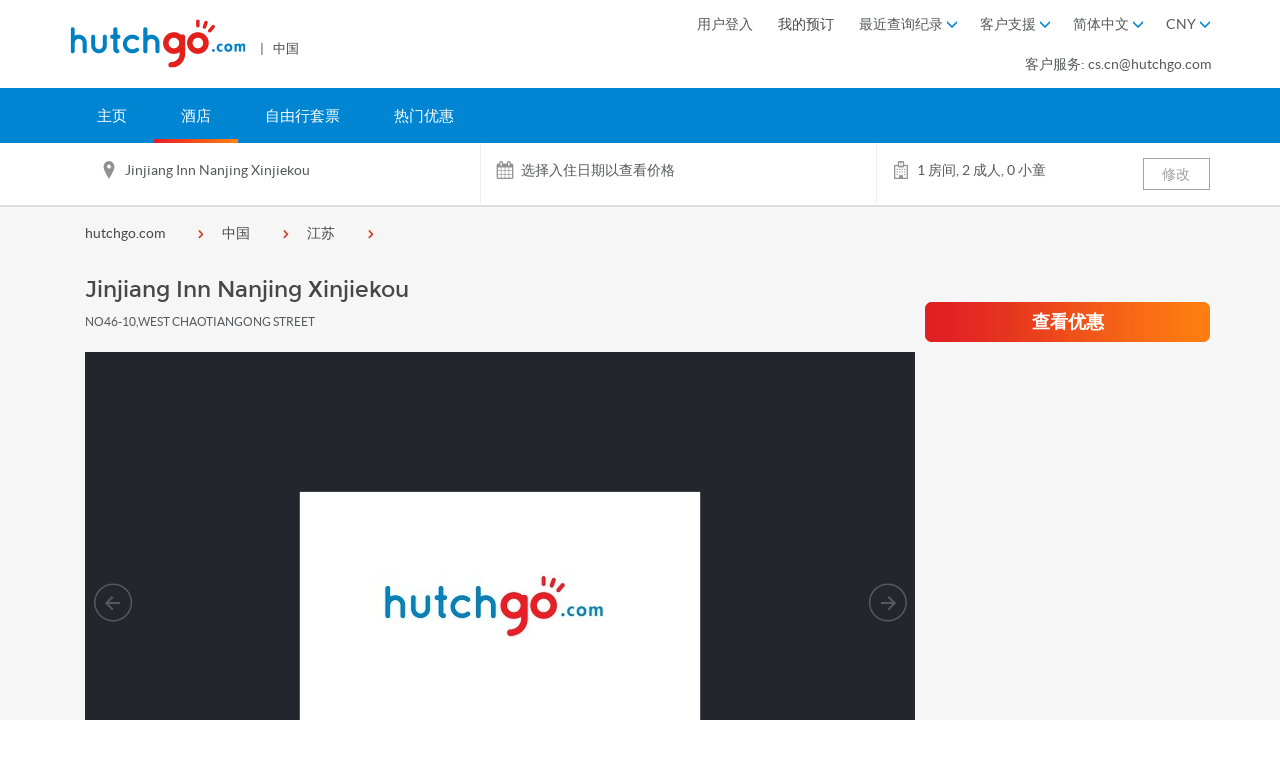

--- FILE ---
content_type: text/html; charset=utf-8
request_url: https://www.hutchgo.com.cn/zh-cn/hotels/china/jiangsu/nanjing/jinjiang-inn-nanjing-xinjiekou.code=1312191
body_size: 40636
content:


<!DOCTYPE html>
<html >
<head>
    <meta charset="utf-8">
    <meta http-equiv="X-UA-Compatible" content="IE=edge">
    <meta name="viewport" content="width=device-width, initial-scale=1.0, maximum-scale=1.0,minimum-scale=1.0, user-scalable=no" />
    <meta name="renderer" content="webkit">
    
    <title>Jinjiang Inn Nanjing Xinjiekou|特价酒店 | hutchgo.com 香港</title>
    <meta name="keywords" content="Travel，旅游，旅行社，香港旅行社，travel agent，旅行，hotel in hong kong，vacation，flight，trip，macau hotel，中国酒店，泰国酒店，日本旅游，tokyo，自由行，air ticket，travel agent in hong kong，travel agency in hong kong，travel expert，singapore，japan，日本，大阪，日本自由行，新加坡，澳门酒店，台湾自由行，new york，discount air tickets，osaka，taipei，住宿，日本旅行，机票预订，cheap air ticket，hutchgo.com，网上旅行社，package，台北，上海，北京，hutchgo.com hk，hutchgo.com，hutchgo.com机票，机票网，hutchgo hk，hutchgo.com hong kong,www.hutchgo.com.cn" />
        <meta name="description" content="于hutchgo.com 香港以优惠价网上预订宽抛 Jinjiang Inn Nanjing Xinjiekou，简单快捷！亦设订房专线，专人为您服务。" />
        
    <script src="https://www.hutchgo.com.cn/Content/lib/jquery/jqueryJS?v=eB81PWDMnbPdF_a93Pan0CT4DOwXvC0noN0Dz8K7Jy41"></script>

    <script>
        dataLayer = [{}];
                dataLayer[0].userName = 'nonmeber@hutchgo.com';

        dataLayer.push({'memberStatusCode' : 0});
    </script>
    <!-- Google Optimize Begin  -->

    <script>
        window.dataLayer = window.dataLayer || [];
        function gtag(){dataLayer.push(arguments);}
        gtag('js', new Date());
        if ('G-VNFWGTSMNM' != '') {
            gtag('config', 'G-VNFWGTSMNM');
        }

    </script>
    
    <!-- Google Optimize End  -->
    <link href="https://www.hutchgo.com.cn/Content/lib/bootstrap/bootstrapCss?v=yYdPizgyV1KxsS760xQdWfEGNiU2A-OW_7cV2_ydH381" rel="stylesheet"/>
<link href="https://www.hutchgo.com.cn/Content/css/CommonCss?v=ITuSToyEcLp0deJ_lBA8Sal0555caszQnuNbYixC_Tg1" rel="stylesheet"/>

    
    <link href="https://www.hutchgo.com.cn/Content/css/hotelDetailCssRevamp?v=16B7Lv3WKu3fP57ns8tvxqyWyAMhk7RiUbuiFq3Pyp01" rel="stylesheet"/>
<link href="https://www.hutchgo.com.cn/Content/lib/jssor.slider/css/gallerySilderCssRevamp?v=tKw81XrdcmbwQR6hkGTB_1thA_jZtGJJO26bCzs8X0I1" rel="stylesheet"/>


        <link rel="alternate" href="https://www.hutchgo.com.cn/zh-hk/hotels/china/jiangsu/nanjing/jinjiang-inn-nanjing-xinjiekou.code=1312191" hreflang="x-default" title="zh-hk">
        <link rel="alternate" href="https://www.hutchgo.com.cn/zh-hk/hotels/china/jiangsu/nanjing/jinjiang-inn-nanjing-xinjiekou.code=1312191" hreflang="zh-hk">
        <link rel="alternate" href="https://www.hutchgo.com.cn/zh-cn/hotels/china/jiangsu/nanjing/jinjiang-inn-nanjing-xinjiekou.code=1312191" hreflang="zh-cn">
        <link rel="alternate" href="https://www.hutchgo.com.cn/en/hotels/china/jiangsu/nanjing/jinjiang-inn-nanjing-xinjiekou.code=1312191" hreflang="en">
            <link rel="canonical" href="https://www.hutchgo.com.cn/zh-cn/hotels/china/jiangsu/nanjing/jinjiang-inn-nanjing-xinjiekou.code=1312191">

    <!--[if lt IE 9]>
        <script type="text/javascript">
            //使用IE的話, 只容許IE 10或以上通過, 不通過的跳轉至瀏覽器更新頁面
            location.href = "/zh-cn/system/update-broswer";
        </script>
    <![endif]-->
    <!-- BEGIN ADVERTSERVE CODE -->
    <script type="text/javascript">
        var _avp = _avp || [];
        (function () {
            var s = document.createElement('script');
            s.type = 'text/javascript'; s.async = true; s.src = window.location.protocol + '//hutchgo.advertserve.com/js/libcode3.js';
            var x = document.getElementsByTagName('script')[0];
            x.parentNode.insertBefore(s, x);
        })();
    </script>
    <!-- END ADVERTSERVE CODE -->
    <style>
        .highlight {
            color: #000;
            font-weight: bold;
        }
    </style>
    <!-- Google Tag Manager Script Begin-->
    <script>
        (function(w,d,s,l,i){w[l]=w[l]||[];w[l].push({'gtm.start':
        new Date().getTime(),event:'gtm.js'});var f=d.getElementsByTagName(s)[0],
        j=d.createElement(s),dl=l!='dataLayer'?'&l='+l:'';j.async=true;j.src=
        '//www.googletagmanager.com/gtm.js?id='+i+dl;f.parentNode.insertBefore(j,f);
        })(window,document,'script','dataLayer','GTM-K3KN5S');
    </script>
    <!-- Google Tag Manager Script End-->
    <script src="https://sso.esdlife.com/_js/esdsso-cdp.js"></script>
    <!-- Segment Integration Start-->
    <script>
        !function () {
            var i = "analytics", analytics = window[i] = window[i] || []; if (!analytics.initialize) if (analytics.invoked) window.console && console.error && console.error("Segment snippet included twice."); else {
                analytics.invoked = !0; analytics.methods = ["trackSubmit", "trackClick", "trackLink", "trackForm", "pageview", "identify", "reset", "group", "track", "ready", "alias", "debug", "page", "screen", "once", "off", "on", "addSourceMiddleware", "addIntegrationMiddleware", "setAnonymousId", "addDestinationMiddleware", "register"]; analytics.factory = function (e) { return function () { if (window[i].initialized) return window[i][e].apply(window[i], arguments); var n = Array.prototype.slice.call(arguments); if (["track", "screen", "alias", "group", "page", "identify"].indexOf(e) > -1) { var c = document.querySelector("link[rel='canonical']"); n.push({ __t: "bpc", c: c && c.getAttribute("href") || void 0, p: location.pathname, u: location.href, s: location.search, t: document.title, r: document.referrer }) } n.unshift(e); analytics.push(n); return analytics } }; for (var n = 0; n < analytics.methods.length; n++) { var key = analytics.methods[n]; analytics[key] = analytics.factory(key) } analytics.load = function (key, n) { var t = document.createElement("script"); t.type = "text/javascript"; t.async = !0; t.setAttribute("data-global-segment-analytics-key", i); t.src = "https://cdn.segment.com/analytics.js/v1/" + key + "/analytics.min.js"; var r = document.getElementsByTagName("script")[0]; r.parentNode.insertBefore(t, r); analytics._loadOptions = n }; analytics._writeKey = "0knnfckY3r8RGjJ4AxEyfWANCl9xyLzI";; analytics.SNIPPET_VERSION = "5.2.0";
                analytics.load("0knnfckY3r8RGjJ4AxEyfWANCl9xyLzI");
                analytics.page();
            }
        }();
    </script>
    <script>
        window.InsiderQueue = window.InsiderQueue || [];
    </script>
    
    <script src="https://challenges.cloudflare.com/turnstile/v0/api.js" async defer></script>
    <!-- Segment Integration End-->
</head>
<body class="CN ">

    <script type="text/javascript">
        /*以下为js公共变量*/
        var SubmitformUrl='https://www.hutchgo.com.hk/submitform/submit.aspx';//submitform url
        var WS_IP='147';//服务器IP
        var websiteRootPath="/zh-cn";//网站根目录路径，包含POS和语言码，有独立域名的POS站点值例如为"/zh-cn"，公共域名的POS站点值例如为"/cn/zh-cn"
        var websiteDomain="www.hutchgo.com.cn";
        var POS="CN";//当前分站代码
        var langCode = "zh-Hans";//当前语言码
        var langCodeForCDP = "zh-cn"; //Lang Code For CDP
        var defaultCurrency="CNY";//默认货币编号
        var defaultRate =1;//默认货币对应用户选择的货币汇率
        var posAirPayRate =.88133616;

        var airPayCurrency = "HKD";//air支付货币编号
        var airPayRate=.88133616;//air支付货币对应用户选择的货币汇率
        var airPayPriceFormat = "0;0";//air支付货币的格式（小数点个数）
        var toHKDRate =1;//for GA4 - air支付货币对应香港的货币汇率
        var hotelPayCurrency="HKD";//hotel支付货币编号
        var hotelPayRate=.88133616;//hotel支付货币对应用户选择的货币汇率
        var hotelPayPriceFormat="0;0";//hotel支付货币的格式（小数点个数）
        var packagePayCurrency="HKD";//package支付货币编号
        var packagePayRate=.88133616;//package支付货币对应用户选择的货币汇率
        var packagePayPriceFormat = "0;0";//package支付货币的格式（小数点个数）
        var airToHKDRate =1;//for GA4 - air支付货币对应香港的货币汇率
        var hotelToHKDRate =1.13464085;//for GA4 - hotel支付货币对应香港的货币汇率
        var packageToHKDRate =1;//for GA4 - package支付货币对应香港的货币汇率
        var showCurrency="CNY";//页面显示的货币编号
        var showPriceFormat="0;0";//页面显示的货币的格式（小数点个数）
        var Common_MultilingualJS = {
	search_history:{
		flight:"机票",
		to:"至",
		return1:"来回",edit:"编辑"
	},
	error:'对不起，页面出现错误。',
	language:{ "zh-Hans": "大陆&zh-cn&简体中文", "en": "USA&en&English", "zh-Hant": "香港&zh-hk&繁體中文" },
	weekStr: ["星期", "日", "一", "二", "三", "四", "五", "六"],
    monStr: ["1月", "2月", "3月", "4月", "5月", "6月", "7月", "8月", "9月", "10月", "11月", "12月"],
	submiting:"提交中...",
	City: "城市",
	Hotel: "酒店",
	Date: "日期",
	ChangeHotel: "更改酒店",
	Package: "套票",
	TaxSurcharges:"税项及附加费",
	CheckIn: "入住日期",
	CheckOut: "退房日期",
	NightNum: "晚数",
	Night: "晚",
	DP_From:" 起",
	DP_PriceError:"价格或已更新，请重新搜寻以取得最新价格。",
	DP_Room:"客房",
	GuestNumber:"住客数目",
  Flycation_point_failed:"Hello",
	submission_completed:"提交成功。",
	submission_failed:"提交不成功，请重试。",
  MM_ReEmail:"请输入电邮地址",
  MC_RePass:"请输入密码",
  MM_CaptchaCode:"请输入验证码",
  MM_CaptchaCodeRemote:"验证码输入错误，请重试",
  MM_ValEmail:"电邮地址无效。旧有hutchgo.com 会员请按「忘记密码？」。",
  L_signin:"登入",
  R_signin:"注册",
  MC_SetPass:"密码长度为8-16个字符",
  MC_RegexPass:"密码必须为8至16位，并包含至少一个数字，一个大写字母及一个小写字母。密码不可有'#'号",
  PW_Weak:"弱",
  PW_Medium:"中",
  PW_Strong:"強",
  MC_ForgetPassword: "电子邮件地址已注册. 点击{0}?",
	MC_ForgetPasswordTxt: "忘记密码",
  EVERJOY_REGISTER_OTP_VALIDATION_ERROR: "OTP输入错误",
  EVERJOY_WELCOME_COUPON_APPLIED: "已应用"
};//js里面使用的公共多语言
        var MB_JS = {
      Mobile_Length_Error:"您输入的手机号码不正确，请检查清楚，并重新输入。",
      OTP_Length_Error:"您输入的验证码不正确，请检查清楚，并重新输入。",
      Mobile_Null_Error:"手机号码是必须填写的栏目。",
      OTP_Null_Error:"验证码是必须填写的栏目。",
      OTP_Wrong_Error:"您输入的验证码不正确，请检查清楚，并重新输入。",
      MoneybackNo_Length_Error:"您输入的易赏钱帐户号码不正确，请检查清楚，并重新输入。",
      MoneybackNo_Null_Error:"您输入的验证码不正确，请检查清楚，并重新输入。",
      TNC_Error:"您必须阅读并同意条款及细则以绑定易赏钱帐号。",
      PayByMoneyBack:"易赏钱积分付款",
      GetOTP: "获取验证码",
      ResendOTP: "重新发送 ({0}秒)",
      Mobile_Used_Error:"此手机号码较早前已被登记, 请重新输入",
      Error_HasError:"抱歉，发生了错误",
      Mobile_Linkage_Verify:"验证手机号码",
      MoneyBack_Linkage_Confirm:"绑定易赏钱帐户",
      MoneyBack_Display_Payment:"HK$ {0} + PT {1}",
      MoneyBack_Confirmation_Desc:"(此预订金额以兑换率 易赏钱积分 PT {0} = HK$ 1 计算)",
      FWD_Display_Payment:"HK$ {0} + MAX 积分 {1}",
      FWD_Confirmation_Desc:"(此预订金额以兑换率 MAX 积分 {0} = HK$ 1 计算)",
      MoneyBack_Earn_Point:"您将于旅程结束后赚取 {0} 易赏钱积分",
      MoneyBack_Locked:"您暂时无法获取一次性密码，请稍后重试。"
      }
    ;//moneyback lang
        var HYBRIDPOINTREDEEM_JS = {
      PayByEverjoy:"Everjoy积分付款",
      Everjoy_Earn_Point:"您将于订单确认后赚取 {0} Everjoy积分 (≈HK${1})",
      
    };//moneyback lang
        var FW_JS = {
      PayByFwdPoints:"MAX積分扣減價格",
    }
    ;//fwd lang
        var HOLIDAYS_WORKDAYS_CLOSINGTIME=['01/01/2024;10/02/2024;11/02/2024;12/02/2024;13/02/2024;14/02/2024;15/02/2024;16/02/2024;17/02/2024;04/04/2024;05/04/2024;06/04/2024;01/05/2024;02/05/2024;03/05/2024;04/05/2024;05/05/2024;10/06/2024;15/09/2024;16/09/2024;17/09/2024;01/10/2024;02/10/2024;03/10/2024;04/10/2024;05/10/2024;06/10/2024;07/10/2024;01/01/2025;28/01/2025;29/01/2025;30/01/2025;31/01/2025;01/02/2025;02/02/2025;03/02/2025;04/02/2025;04/04/2025;05/04/2025;06/04/2025;01/05/2025;02/05/2025;03/05/2025;04/05/2025;05/05/2025;31/05/2025;01/06/2025;02/06/2025;01/10/2025;02/10/2025;03/10/2025;04/10/2025;05/10/2025;06/10/2025;07/10/2025;08/10/2025','','18:00'];//公众假期，正常上班的周末日期，下班时间
        var HangSengSiteAirBlackoutDate=['13/12/2024', '14/12/2024', '15/12/2024', '16/12/2024', '17/12/2024', '18/12/2024', '19/12/2024', '20/12/2024', '21/12/2024', '22/12/2024', '23/12/2024', '24/12/2024','25/12/2024','26/12/2024', '27/12/2024', '28/12/2024', '01/01/2025', '02/01/2025', '25/01/2025', '26/01/2025', '27/01/2025', '28/01/2025', '29/01/2025', '30/01/2025', '31/01/2025', '01/02/2025', '02/02/2025', '04/04/2025', '05/04/2025', '06/04/2025', '16/04/2025', '17/04/2025', '18/04/2025', '19/04/2025', '20/04/2025', '21/04/2025', '22/04/2025', '30/04/2025', '01/05/2025', '02/05/2025', '03/05/2025', '04/05/2025', '05/05/2025', '06/05/2025', '27/06/2025', '28/06/2025', '29/06/2025', '30/06/2025'];
        var HangSengSiteTravelPeriod =[20241114,20250630];

        var CampaignSiteAirBlackoutDate=[];
        var CampaignSiteTravelPeriod =[];

        var userInLogin="False";//正在登录验证
        var SGQRCodeLongLink='https://hutchgohk.page.link/?apn=com.pricelinehk.travel&amp;ibi=com.hutchison.pricelinehk&amp;link={0}&amp;efr=1&amp;isi=899451503';
        var iGOLoginPage = 'https://cards.dbs.com.hk/API/iGO/Gateway.aspx?Action=Login&amp;nav=igohkCHI';
        var forgetPasswordLink = '/zh-cn/member/forgetpsd';

        var moneyBackBalance = 0;
        var moneyBackRatio = 0;
        var moneyBackMaximumRedeem = 0;

        var fwdBalance = 0;
        var fwdRatio = 0;
        var fwdMinimumRedeem = 0;
        var fwdMaximumRedeem = 0;

        var isEmailVerify = 'N';
        var isMoneyBackLinkage = 'N';
        var isMobileVerify = 'N';
        var custId = '';
        var custEmail = '';
        var moneyBackEarnRatio = '10';//submitform url

        var enableUOOthersCarrier = ',WS,PD,F9,NK,F8,';

        //ESDSSO
        var writeKey = 'ObIQkFD5tq4fulptjSclqAVtr2Ax4Zjo';
        var locale = 'zh-cn';
        var loginRedirectUrl = 'https://www.hutchgo.com.cn/zh-cn/Member/SSOLogin';
        var logoutRedirectUrl = 'https://www.hutchgo.com.cn/zh-cn/Member/Logout';
        var channel = 'hutchgo';
        var businessUnit = 'hutchgo'
        var isHangSengSite = false;
        var isCampaignSite = false;



    </script>
    <script type="text/javascript">
    // CDP/MA Section

        var currentAction = 'SelectSeo';
        var currentView = '~/Views/hotels/detailrevamp.cshtml';
        var currentViewPathArr = currentView.split('/');
        currentView = currentViewPathArr[currentViewPathArr.length - 1].split('.')[0];


    analytics.ready(function () {

        esdSSOCDP.init();
        
        var user = analytics.user();
        var id = user.id();



        if (id == null) {
        }

        window.insiderHelper.intializeInsider();
    })
        window.insiderHelper = {
            intializeInsider: function () {
                window.InsiderQueue = window.InsiderQueue || [];

                const pendingEvent = [];

                if (custId && custId != "") {
                    // When user login, there must have custEmail and custId
                    // Air: aircombo
                    // Hotel: SelectSeo
                    // Package: selectflights/selectrooms

                    if (currentAction != "aircombo" && currentView != "detailrevamp" && currentAction != "selectflights" && currentAction != "selectrooms") {
                        pendingEvent.push({
                            type: 'user',
                            value: {
                                "email": custEmail,
                                "language": "zh_HK",
                                "uuid": custId,
                                "gdpr_optin": true
                            }
                        })

                        if (currentAction.toLowerCase() != "confirmbookingform" && currentAction.toLowerCase() != "confirmation") {
                            pendingEvent.push({
                                type: 'init'
                            })
                        }
                    }
                } else {
                    const segmentAnonymousId = analytics.user().anonymousId();
                    // Guest

                    pendingEvent.push({
                        type: 'user',
                        value: {
                            "gdpr_optin": true,
                            "language": "zh_HK",
                            "custom": {
                                "segment_anonymous_id": segmentAnonymousId
                            },
                            "custom_identifiers": {
                                "segment_anonymous_id": segmentAnonymousId
                            },
                        }
                    })

                    pendingEvent.push({
                        type: 'set_custom_identifier',
                        value: {
                            "segment_anonymous_id": segmentAnonymousId
                        }
                    })

                    if (currentAction.toLowerCase() != "confirmbookingform" && currentAction.toLowerCase() != "confirmation") {
                        pendingEvent.push({
                            type: 'init'
                        })
                    }
                }

                pendingEvent.forEach(event => {
                    window.InsiderQueue.push(event)
                });
            },
            getInsiderQueue: function () {
                let newInsiderQueue = window.InsiderQueue || [];

                return newInsiderQueue;
            },
            pushInitEventToQueue: function () {
                window.insiderHelper.pushEventToInsiderQueue({
                    type: 'init'
                });
            },
            pushEventToInsiderQueue: function (detail) {
                let queue = window.insiderHelper.getInsiderQueue();

                queue.push(detail);
            }
        }

    window.SegmentHelper = {
        markSegmentEventTrail: function (eventName, detail) {
            analytics.ready(function () {
                analytics.track(eventName, {
                    anonymous_id: analytics.user().anonymousId(),
                    user_id: custId,
                    langCode: langCodeForCDP.toUpperCase(),
                    pos: POS,
                    ...detail
                });
            })

        },
        markSegmentEventTrailWithoutPayload: function (eventName) {
            analytics.ready(function () {
                analytics.track(eventName, {
                });
            })
        },
        markSegmentEventTrailWithUserIdGeneralPayloadOnly: function (eventName) {
            analytics.ready(function () {
                analytics.track(eventName, {
                    user_id: custId,
                });
            })
        },
        TransformDateAsALocalTime: function (utcDate) {
            let dateOffset = new Date().getTimezoneOffset() * 60 * 1000;

            return new Date(utcDate.getTime() - dateOffset);
        }
    }
    </script>

    <script type="text/javascript">
        window.hutchgoABTestStatus = {
            statusPool: {

            },
            setStatus: function (module, status) {
                //Preferred status: true/false
                window.hutchgoABTestStatus.statusPool[module] = status;
            },
            getStatus: function (module) {
                var moduleStatus = window.hutchgoABTestStatus.statusPool[module];

                if (moduleStatus) {
                    return moduleStatus;
                } else {
                    return false;
                }
            }
        }
    </script>
    <!-- Google Tag Manager Noscript Begin-->
    <noscript>
        <iframe src="//www.googletagmanager.com/ns.html?id=GTM-K3KN5S" height="0" width="0" style="display:none;visibility:hidden"></iframe>
    </noscript>
    <!-- Google Tag Manager Noscript End-->

    <div id="pagecon">
        <div class="bodymasklayer"></div>
        <!--首页顶部滑动banner-->
            <!-- BEGIN ADVERTSERVE CODE -->
            <div id="avp_zid_240">
                <script type="text/javascript">
                    if (!document.cookie || document.cookie.indexOf('AVPDCAP=') == -1) {
                        _avp.push({ tagid: 'avp_zid_240', alias: '/', type: 'dynamic', zid: 240, pid: 0 });
                    }
                </script>
            </div>
            <!-- END ADVERTSERVE CODE -->
        <header id="top" class=" ">
            <div class="hidden-sm hidden-xs">
                <div id="pc_top_show"></div>
            </div>
                <div class="container hidden-sm hidden-xs" style="padding: 14px;">
                        <a class="logo" href="/zh-cn/">
                            <img src="//img.lowestfare.com.hk/Content/img/logo.png" alt="hutchgo.com" title="hutchgo.com" />
                            <span class="areainfo"> | &nbsp; 中国</span>
                        </a>

                                        <div class="head_nav mf-heatmap-target">
                        <div>


                                <div class="login_position bar moneyback-pop-section">
                                        <span class="bar hh3 LoginItem">用户登入&nbsp;</span>
                                </div>
                                                        <a href="/zh-cn/member/check-booking">
                                <span class="bar hh3">我的预订&nbsp;</span>
                            </a>
                            
                                                        <div class="bar">
                                <span class="hh3 SearchHistory mf-heatmap-click">
                                    <span>最近查询纪录</span>
                                    <span class="glyphicon glyphicon-menu-down" aria-hidden="true"></span>
                                    <span class="barpop_top"></span>
                                </span>
                                <div class="barpop search_list_w">
                                    <div class="barpop_con search_list overflow_y">
                                        <ul id="search_log_list" style="display:none" class="barpop-ul"></ul>
                                        <ul id="search_log_no_data" style="display:none">
                                            <li>
                                                <div class="no_data">无搜索记录</div>
                                            </li>
                                        </ul>
                                        <div class="clearfix"></div>
                                    </div>
                                </div>
                            </div>

                                <div class="bar">
                                    <span class="hh3 Help_Sel mf-heatmap-click">
                                        <span>客户支援</span>
                                        <span class="glyphicon glyphicon-menu-down" aria-hidden="true"></span>
                                        <span class="barpop_top"></span>
                                    </span>
                                    <div class="barpop help_barpop">
                                        <div class="barpop_con">
                                            <ul class="barpop-ul">
                                                <li><a href="/zh-cn/faq/flight">常见问题‧机票</a></li>
                                                <li><a href="/zh-cn/faq/hotel">常见问题‧酒店</a></li>
                                                <li><a href="/zh-cn/company/contact-us">联系我们</a></li>
                                            </ul>
                                        </div>
                                    </div>
                                </div>
                                                            <div class="bar" id="CountrySelBox">
                                    <span class="hh3 CountrySel">
                                        <span></span>
                                        <span class="glyphicon glyphicon-menu-down" aria-hidden="true"></span>
                                        <span class="barpop_top"></span>
                                    </span>
                                    <div class="barpop country_barpop">
                                        <div class="barpop_con">
                                            <ul class="barpop-ul"></ul>
                                        </div>
                                    </div>
                                </div>
                                                            <div class="bar" id="CurrencySelBox">
                                    <span class="hh3 Currency_Sel mf-heatmap-click">
                                        <span></span>
                                        <span class="glyphicon glyphicon-menu-down" aria-hidden="true"></span>
                                        <span class="barpop_top"></span>
                                    </span>
                                    <div class="barpop currency_barpop">
                                        <div class="barpop_con currency_list">
                                            <ul>
                                                <li code="AUD">澳元 (AUD)</li>
<li code="CNY">人民币 (CNY)</li>
<li code="EUR">欧元 (EUR)</li>
<li code="GBP">英镑 (GBP)</li>
<li code="HKD">港元 (HKD)</li>
<li code="JPY">日元 (JPY)</li>
<li code="KRW">韩元 (KRW)</li>
<li code="MYR">马来西亚林吉特 (MYR)</li>
<li code="TWD">新台币 (TWD)</li>
<li code="NZD">新西兰元 (NZD)</li>
<li code="SGD">新加坡元 (SGD)</li>
<li code="THB">泰国铢 (THB)</li>
<li code="USD">美元 (USD)</li>
<li code="IDR">印尼盾 (IDR)</li>
<li code="PHP">菲律宾比索 (PHP)</li>
<li code="VND">越南盾 (VND)</li>
<li code="CAD">加拿大元 (CAD)</li>
                                            </ul>
                                            <div class="clearfix"></div>
                                            <div class="currency_prompt">
                                                <i class="currency_note_img"></i>币值只供参考，以最终结算币值为准。
                                            </div>
                                        </div>
                                    </div>
                                </div>
                        </div>

                        <div class="hotline">
                            <span class="hh3">客户服务: cs.cn@hutchgo.com</span>
                        </div>

                            <div class="barTopPop"></div>
                    </div>
                </div>
                    <!--login html start-->
                    <!--<div class="loginContainer hidden-sm hidden-xs">
                        <div class="container" style="padding: 14px;">
                            <div class="row loginContent">
                                <div class="col-md-7 nopadding">
<form action="/zh-cn/hotels/china/jiangsu/nanjing/jinjiang-inn-nanjing-xinjiekou.code%3d1312191" autocomplete="off" id="MemberLoginForm" method="post" name="MemberLoginForm"><input name="__RequestVerificationToken" type="hidden" value="wqiRM-4Vj7F4V__IgqHaysViXQo2MwhStjlqblCBzyBSlXEbHfkUVZmfeEBTUrmXGotKgauJT9Yn1ACNK0uNCfwpc0kXgp6jfg0jY0SDSVQ1" />                                        <div class="row">
                                            <h2 class="HEADING3">会员登入:</h2>
                                        </div>
                                        <div class="row">
                                            <div class="form-group col-md-4">
                                                <input type="text" value="" class="form-control" id="UserEmailName" name="EmailName" placeholder="电邮地址" data-val="true" data-val-required="请输入电邮地址" data-val-regex="电邮地址无效。旧有hutchgo.com 会员请按「忘记密码？」。" data-val-regex-pattern="^[a-zA-Z0-9]([a-zA-Z0-9]|[-_.])*@([a-zA-Z0-9]|[-_])+[\.][a-zA-Z]{1,}([\.][a-zA-Z]{2,3})?$" />
                                            </div>
                                            <div class="form-group col-md-4">
                                                <input autocomplete="off" type="password" value="" class="form-control" id="UserPassword" name="Password" placeholder="密码" data-val="true" data-val-required="请输入密码" data-val-length-min="6" data-val-length-max="18" data-val-length="密码长度为6-18个字符">
                                            </div>
                                            <div class="form-group col-md-4">
                                                <a class="memberForgetPwd" href="/zh-cn/member/forgetpsd">忘记密码？</a>
                                            </div>
                                        </div>
                                        <div class="row">
                                            <div style="display:inline-block;margin-right:6px;">
                                                <input type="submit" class="memberBtn linear" value="登入" />
                                            </div>
                                            <div class="validation">
                                                <span class="field-validation-valid" data-valmsg-for="EmailName" data-valmsg-replace="true"></span>
                                                &nbsp;&nbsp;
                                                <span class="field-validation-valid" data-valmsg-for="Password" data-valmsg-replace="true"></span>
                                            </div>
                                            <div class="validation">
                                                <span class="field-validation-valid" data-valmsg-for="MemberLoginValidateForm" data-valmsg-replace="true"></span>
                                            </div>
                                        </div>
</form>                                </div>
                                <div class="lineborder"></div>
                                <div class="col-md-5">
                                    <div class="col-md-12">
                                        <h2 class="HEADING3">立即成为 hutchgo.com 会员！</h2>
                                        <div class="row">
                                            <a class="memberBtn linear" href="/zh-cn/member/register">登记</a>
                                        </div>
                                    </div>
                                </div>
                            </div>
                        </div>
                    </div>-->
                    <!--login html end-->
                            <div class="container visible-sm visible-xs text-center mobile_logo ">
                        <a class="mobile_icon mobile_icon_menu_home menubtn"><i class="icon-icon-fonts-menu"></i></a>
                                                <a class="logo" href="/zh-cn/"><img src="//img.lowestfare.com.hk/Content/img/logo.png" alt="hutchgo.com" title="hutchgo.com" /></a>
                </div>
        </header>
        <div class="navigation nav_opacity hidden-sm hidden-xs " id="pcNav">
                <div class="container main_nav" style="display:-webkit-box">
                                    <a class="button main_button" id=nav href=/zh-cn/ >

                                        主页
                                        
                                    </a>
                                    <a class="button main_button" id=nav-hotels href=/zh-cn/hotels >

                                        酒店
                                        
                                    </a>
                                    <a class="button main_button" id=nav-packages href=/zh-cn/packages >

                                        自由行套票
                                        
                                    </a>
                                    <a class="button main_button" id=nav-promotion href=/zh-cn/promotion >

                                        热门优惠
                                        
                                    </a>
                                    </div>
        </div>

        

<link href="https://www.hutchgo.com.cn/Content/css/hotelSearchCss?v=KjDJPvRmBkZhJBergM3Tsn4hnrYkZtHpxSFtEt2axtQ1" rel="stylesheet"/>

<!-- 搜索条件菜单-->
<div id="hotel_sear_box" class="hotel_sear_box mf-heatmap-target">
    <!-- 搜索条件菜单:默认显示搜索条件-->
    <div id="hotel_sear_info" class="hotel_sear_info hidden-sm hidden-xs">
        <div class="container">
            <div class="row top">
                <div class="col-md-11">
                    <div class="row top_left">
                        <div class="col-md-4 nopadding address">
                            <span name="search_desc" class="top_span"></span>
                            <div class="line_r_r"></div>
                        </div>
                        <div class="col-md-4 nopadding calendar_txt">
                            <div class="UrlHaveDate">
                                <span class="top_span">
                                    <span name="search_check_in_desc"></span> - <span name="search_check_out_desc"></span>
                                    (
                                    <span name="search_check_nights"></span>
                                    <span id="display_nights" name="display_nights">
                                        晚
                                    </span>
                                    <span id="display_night" name="display_night">
                                        晚
                                    </span>
                                    )
                                </span>
                            </div>
                            <span class="top_span HotelDetail_top_hint">

                            </span>
                            <div class="line_r_r"></div>
                        </div>
                        <div class="col-md-3 nopadding hotel">
                            <span class="top_span" name="per_room_num">
                            </span>
                        </div>
                    </div>
                </div>
                <div class="col-md-1">
                    <div class="row top_right">
                        <a id="edit_btn" class="edit_btn mf-heatmap-click" role="button">修改</a>
                    </div>
                </div>
            </div>
        </div>
    </div>
    <!-- 搜索条件菜单:编辑搜索条件 -->
    <div id="hotel_sear_info_edit" class="hotel_sear_info_edit para_edit_box mf-heatmap-target">
        <div class="container input_banner">
            <div id="hotel_tab" class="row">
                <div class="col-xs-12 col-sm-12 col-md-6">
                    <div class="hotel_tab_txt hotel_tab_sear_input mf-heatmap-click">
                        <div class="address" style="height: 55px;float: right;"></div>
                        <div class="hotels_add">
                            <input type="text" name="sear_input" class="hotel_package_country" autocomplete="off" data="" />
                            <div class="popcity mf-heatmap-target"></div>
                            <input type="hidden" name="sear_type" value="" />
                            <input type="hidden" name="sear_name" value="" />
                            <input type="hidden" name="sear_city" value="" />
                            <input type="hidden" name="sear_hotel" value="" />
                            <input type="hidden" name="showSupplier" value="" />
                        </div>
                    </div>
                </div>
                <div class="col-xs-12 col-sm-12 col-md-6">
                    <div class="hotel_tab_txt calendar_check_in mf-heatmap-click">
                        <input type="text" name="sear_check_in" readonly="readonly" placeholder="入住日期" autocomplete="off" class="hotel_date" data-date="" />
                        <div class="popcity popcity_right mf-heatmap-target">
                            <div class="popcon">
                                <div class="calendar_addtion">
                                    <div class="calendar_a text-center"></div>
                                    <div class="clearfix"></div>
                                </div>
                                <div class="calendar_container"></div>
                                <div class="calendar_addtion_bottom">
                                    <div class="error"></div>
                                    <div class="error"></div>
                                    <div class="calendar_ab_right">
                                        <a class="calendar_ab_btn">
                                            继续
                                        </a>
                                    </div>
                                    <div class="clearfix"></div>
                                </div>
                            </div>
                        </div>
                    </div>

                    <div class="hotel_tab_txt calendar_check_out mf-heatmap-click">
                        <input type="text" name="sear_check_out" readonly="readonly" placeholder="退房日期" autocomplete="off" class="hotel_date" data-date="" />
                        <div class="popcity popcity_right">
                            <div class="popcon mf-heatmap-target">
                                <div class="calendar_addtion">
                                    <div class="calendar_a text-center"></div>
                                    <div class="clearfix"></div>
                                </div>
                                <div class="calendar_container"></div>
                                <div class="calendar_addtion_bottom">
                                    <div class="error"></div>
                                    <div class="error"></div>
                                    <div class="calendar_ab_right">
                                        <a class="calendar_ab_btn">
                                            继续
                                        </a>
                                    </div>
                                    <div class="clearfix"></div>
                                </div>
                            </div>
                        </div>
                    </div>
                </div>
                <div class="col-xs-12 col-sm-12 col-md-6 ">
                    <div class="">
                        <div class="hotel_tab_txt guest_room hotel mf-heatmap-click">
                            <span class="fli_class">
                                每房人数
                                :
                                <span name="per_room_num"></span>
                                <input type="hidden" id="room_num" name="room_num" value="1" />
                                <input type="hidden" id="adults_num" name="adults_num" value="2" />
                                <input type="hidden" id="child_num" name="child_num" value="0" />
                                <input type="hidden" id="room_person" name="room_person" value="1|||2|||0|||0" />
                            </span>
                        </div>

                        <div class="popcity poproom_type">
                            <!--room_person-->
                            <div class="popcon mf-heatmap-target">
                                <div id="num_room" class="class_group">
                                    <span class="popclass ">房间数量</span>
                                    <select class="form-control num_room">
                                        <option selected="selected" value="1">1</option>
                                        <option value="2">2</option>
                                        <option value="3">3</option>
                                        <option value="4">4</option>
                                        <option value="5">5</option>
                                        <option value="6">6</option>
                                        <option value="7">7</option>
                                        <option value="8">8</option>
                                        <option value="9">9</option>
                                    </select>
                                </div>
                                <div class="popline"></div>
                                <div id="num_person" class="num_person">
                                    <div class="class_group">
                                        <div class="popclass">房间 1</div>
                                        <div class="row">
                                            <div class="col-xs-12 col-sm-12 other_select">
                                                <span>成人</span>
                                                <select class="form-control" name="adult_num_select">
                                                    <option value="1">1</option>
                                                    <option selected="selected" value="2">2</option>
                                                    <option value="3">3</option>
                                                    <option value="4">4</option>
                                                    <option value="5">5</option>
                                                    <option value="6">6</option>
                                                    <option value="7">7</option>
                                                    <option value="8">8</option>
                                                    <option value="9">9</option>
                                                    <option value="10">10</option>
                                                </select>
                                            </div>
                                            <div class="col-xs-12 col-sm-12 other_select">
                                                <span>小孩</span>
                                                <select class="form-control" name="child_num_select">
                                                    <option selected="selected" value="0">0</option>
                                                    <option value="1">1</option>
                                                    <option value="2">2</option>
                                                    <option value="3">3</option>
                                                    <option value="4">4</option>
                                                </select>
                                            </div>
                                            <div name="child_age_box" class="child_age_box" style="display:none;">
                                                <div class="col-xs-12 col-sm-12 other_select">
                                                    小孩
                                                    <span name="child_age_num"></span>
                                                    年龄
                                                    <select class="form-control" name="child_age_select">
                                                        <option selected="selected" value="2">2</option>
                                                        <option value="3">3</option>
                                                        <option value="4">4</option>
                                                        <option value="5">5</option>
                                                        <option value="6">6</option>
                                                        <option value="7">7</option>
                                                        <option value="8">8</option>
                                                        <option value="9">9</option>
                                                        <option value="10">10</option>
                                                        <option value="11">11</option>
                                                    </select>
                                                </div>
                                            </div>
                                        </div>
                                    </div>
                                </div>
                                <div class="popline"></div>
                                <div class="class_group room_group">
                                    
                                    <div class="popclose">
                                        <div class="closeBtn">继续</div>
                                    </div>
                                </div>
                            </div>
                        </div>
                    </div>
                </div>
                
            </div>
            <div class="row para_btn_box">
                <div class="col-xs-12">
                    <a id="btnHotelSearch" class="top_edit_button gonow linear">
                        <i class="icon icon-icon-fonts-go"></i>
                        立即搜寻
                    </a>
                    <a id="edit_cancel" role="button" class="top_edit_button">
                        取消
                    </a>
                </div>
            </div>
        </div>
        <!-- 搜索条件菜单:历史查询-->
        <div name="histroy_sear_box" class="histroy_sear_box">
            <div class="linedashed"></div>
            <div class="container">
                <div class="col-xs-12">
                    <span name="histroy_title" class="top_edit_Recent">
                        最近搜寻
                    </span>
                </div>
                <div class="row oh">
                    
                </div>
            </div>
        </div>
    </div>
</div>


<!--Top上层:当前条件显示和操作按钮-->
<div class="visible-sm visible-xs container nopadding mobile_top">
    <div class="text-center mobile_flight_top">
            <i class="icon icon-icon-fonts-arrow-left mobile_icon_back backbtn"></i>


        <span class="mobile_flight_title">酒店资料</span>
        <span class="mobile_flight_title_vice">
            <span name="search_check_in_desc"></span> - <span name="search_check_out_desc"></span> , <span name="per_room_num"></span>
        </span>
    </div>
</div>

<!-- Processing-->
<div class="mybody ">
    <div class="container ">
        <div class="my_box">
            
            <div class="loading_div">
                <img class="loading_gif" src="/Content/img/hotel-loading-gif.gif" alt="Loading" />
            </div>
            <div>
                <h2>搜寻中</h2>
                <p>请勿关闭此视窗。</p>
            </div>
            <div>
                <p name="search_desc"> </p>
                <p class="loading_checkIn_n_out">
                    <span>入住日期 : <span name="search_check_in_desc"></span> </span>
                    <i class="icon-angle-right"></i>
                    <span>退房日期 : <span name="search_check_out_desc"></span></span>
                </p>
            </div>
        </div>
    </div>
</div>


<div class="searchbody">
    <div class="searchMask"></div>
    <div class="container searchcon">
        <div class="hotel_detail">
            <div class="container mobile_bottom_0">
                <!--进度展示 begin-->
                <div class="row hidden-xs hidden-sm">
                    <div class="row col-xs-12 hotel_add_nav fontSize14">
                        <ol vocab="http://schema.org/" typeof="BreadcrumbList">
                            <li property="itemListElement" typeof="ListItem">
                                <a property="item" typeof="WebPage" href="/zh-cn/">
                                        <span property="name">hutchgo.com</span>
                                </a>
                                <meta property="position" content="1" />
                            </li>
                                                                <img src="/Content/img/hotels/progress_ico.png" alt="Navigation" />
                                    <li property="itemListElement" typeof="ListItem">
                                        <a property="item" typeof="WebPage" name="add_nav_0" class="add_nav_0" href="/zh-cn/hotels/china.code=44.html?searchtype=COUNTRY">
                                            <span property="name">中国</span>
                                        </a><meta property="position" content="2">
                                    </li>
                                    <img src="/Content/img/hotels/progress_ico.png" alt="Navigation" />
                                    <li property="itemListElement" typeof="ListItem">
                                        <a property="item" typeof="WebPage" name="add_nav_1" class="add_nav_1" href="/zh-cn/hotels/china/jiangsu.code=91.html?searchtype=STATE">
                                            <span property="name">江苏</span>
                                        </a><meta property="position" content="3">
                                    </li>
                                    <img src="/Content/img/hotels/progress_ico.png" alt="Navigation" />
                                    <li property="itemListElement" typeof="ListItem">
                                        <a property="item" typeof="WebPage" name="add_nav_2" class="add_nav_2" href="/zh-cn/hotels/property.code=3313.html?searchtype=CITY">
                                            <span property="name"></span>
                                        </a><meta property="position" content="4">
                                    </li>

                        </ol>
                    </div>
                </div>
                <!--进度展示 end-->
                <!--酒店房间信息-->
                <div class="row">

                    <section id="overview-section">
                        <div class="row">
                            <div class="hidden-xs hidden-sm" style="display: block; position: relative;">
                                <!--酒店名称、原价 begin-->
                                <div id="">
                                    <div class="row book_ok_con_part text-left padding_left_15">
                                        <div class="col-xs-12 no_padding">
                                            <div class="col-xs-10 no_padding_left">
                                                <div class="col-xs-12 no_padding">
                                                    <div class="table_fline_txt">
                                                        <h1 class="HEADING2 no_margin_bottom padding_top_15">
                                                            <span class="hotel_detail_name"></span>
                                                            <br />
                                                            <span class="hotel_star"></span>
                                                        </h1>
                                                    </div>
                                                </div>
                                            </div>
                                            <div class="clearfix"></div>
                                        </div>
                                    </div>
                                </div>
                                <!--酒店名称、原价 end-->
                            </div>
                            <div class="row margin_bottom_10">
                                <!--酒店地址、现价 begin-->
                                <div class="col-xs-9 hidden-xs hidden-sm">
                                    <div class="row book_ok_con_part text-left">
                                        <div class="col-xs-12 nopadding">
                                            <div class="col-xs-8 no_padding_left">
                                                <div class="col-xs-12 no_padding_left">
                                                    <div class="table_fline_txt">
                                                        <h2 class="location_style"><span class="hotel_detail_loction"></span></h2>
                                                    </div>
                                                </div>
                                            </div>
                                            <div class="col-xs-4 detail_top_price" style="position: absolute; right: 0; margin: 0; padding: 0;display:none">
                                                <div style="text-align: right">
                                                    <span>
                                                        <span>
                                                            从
                                                            <span style="color: #E01E24" id="minPrice" class="minPrice table_fline_txt right_money"></span>
                                                        </span>
                                                        
                                                    </span>
                                                </div>
                                            </div>
                                            <div class="clearfix"></div>
                                        </div>
                                        <div class="col-xs-12 no_padding_left no_padding_right text-right detail_top_price" style="position: absolute; right: 15px; bottom:-3px; display:none">
                                            总额连税
                                        </div>
                                    </div>
                                </div>
                                <!--酒店地址、现价 end-->
                                <!--右侧select your room-->
                                <div class="col-xs-3 hidden-xs hidden-sm no_padding">
                                    <div class="col left_tab4">
                                        <div class="col-xs-12 nopadding right_select_banner linear">
                                            <a class="right_select sel_cur_fli linear Hotels_Detail_selectRoom" href="#room_rate">
                                                查看优惠
                                            </a>
                                        </div>
                                        <div class="clearfix"></div>
                                    </div>
                                </div>
                                <!--右侧select your room-->
                            </div>
                        </div>
                    </section>
                    <div class="row imgInfo">
                        <!--Image右侧Container-->
                        <div class="col-xs-3 image_container hidden-xs hidden-sm no_padding_left">
                            <!--地图-->
                            <div class="map_view" style="min-height:295px;max-height:295px;display:none">
                                <div class="map_banner" data-mf-replace="Google Map">
                                    <img class="overthis view_on_map view_on_map_title" data-toggle="modal" data-target="#position_modal" seg-index="0" style="" alt="Map" />
                                </div>
                                <div class="text_align_center view_on_map_title overthis" data-toggle="modal" data-target="#position_modal" seg-index="0">
                                    <span class="font_size_22">地图</span>
                                </div>
                            </div>
                            
                        </div>
                        <!--酒店房间图片 begin -->
                        <div class="col-xs-9">
                            <div id="jssor_1" style="position:relative;margin:0 auto;top:0px;left:0px;width:830px;height:610px;overflow:hidden;visibility:hidden;background-color:#24262e;">
                                <!-- Loading Screen -->
                                <div data-u="loading" style="position:absolute;top:0px;left:0px;background-color:rgba(0,0,0,0.7);">
                                    <div style="filter: alpha(opacity=70); opacity: 0.7; position: absolute; display: block; top: 0px; left: 0px; width: 100%; height: 100%;"></div>
                                    <div style="position:absolute;display:block;background:url('/Content/img/loadgray.gif') no-repeat center center;top:0px;left:0px;width:100%;height:100%;"></div>
                                </div>
                                <div id="Img_slides" data-u="slides" style="cursor:default;position:relative;top:0px;left:0px;width:830px;height:510px;overflow:hidden;">

                                </div>
                                <!-- Thumbnail Navigator -->
                                <div data-u="thumbnavigator" class="jssort01" style="position:absolute;left:0px;bottom:0px;width:830px;height:100px;" data-autocenter="1">
                                    <!-- Thumbnail Item Skin Begin -->
                                    <div data-u="slides" style="cursor: default;">
                                        <div data-u="prototype" class="p">
                                            <div class="w">
                                                <div data-u="thumbnailtemplate" class="t"></div>
                                            </div>
                                            <div class="c"></div>
                                        </div>
                                    </div>
                                    <!-- Thumbnail Item Skin End -->
                                </div>
                                <!-- Arrow Navigator -->
                                <span data-u="arrowleft" class="jssora05l" style="top:230px;left:8px;width:40px;height:40px;"></span>
                                <span data-u="arrowright" class="jssora05r" style="top:230px;right:8px;width:40px;height:40px;"></span>
                            </div>
                        </div>
                        <!--酒店房间图片 end-->
                    </div>
                    <!--酒店房间信息end-->

                    <input type="hidden" class="description_type_roo" />
                    <input type="hidden" class="hotel_star_hi" />

                    <div class="row container_position check_in_out_wifi_pannel">
                        <div class="border_bottom margin_top_10 show_more">
                            <div class="col left_tab1 Description hoteldetails description_content_bottom decription_show">
                                <div class="col-xs-12 main_left">
                                    <div class="hotel-des-box">
                                        <div class="hidden-sm hidden-xs fontSize14" style="height:45px;">
                                            <div class="policies_in_pannel">
                                                <div class="col-xs-2 nopadding_r no_padding_left policy_check_out_ico" style="margin-right:0px;text-align:center;">

                                                </div>
                                                <div class="col-xs-10 nopadding_r no_padding">
                                                    <div style="float:left">
                                                        入住时间: <span class="policies_in_desc" style="float:right;padding-left:15px"></span>
                                                    </div>
                                                </div>
                                            </div>
                                            <div class="policies_out_pannel">
                                                <div class="col-xs-2 nopadding_r no_padding_left policy_check_in_ico" style="margin-right:0px;text-align:center;">

                                                </div>
                                                <div class="col-xs-10 nopadding_r no_padding">
                                                    <div style="float:left">
                                                        退房时间:<span class="policies_out_desc" style="float:right;padding-left:15px"></span>
                                                    </div>
                                                </div>
                                            </div>
                                            <div class="policies_park_pannel">
                                                <div class="col-xs-2 nopadding_r no_padding_left Wifi_css" style="margin-right:0px;text-align:center;">

                                                </div>
                                                <div class="col-xs-10 nopadding_r no_padding_left">
                                                    <div style="width:250px">
                                                        &nbsp;所有客房均提供免费无线上网: <span class="policies_park_desc" style="padding-left:15px"></span>
                                                    </div>
                                                </div>
                                            </div>
                                        </div>
                                    </div>
                                </div>
                            </div>
                        </div>
                    </div>

                    <div class="mobile_hotelTitle row visible-sm visible-xs mobile_position">
                        <div class="row">
                            <div style="text-align: center">
                                <h3 class="HEADING3 no_margin_bottom hotel_detail_name"></h3>
                            </div>
                            <div class="mo_evalution_text_position">
                                <span class="hotel_star"></span>
                            </div>
                            <div class="mo_evalution_text_position">
                                <span class="hotel_detail_loction"></span>
                            </div>
                        </div>

                        

                        <div class="clearfix"></div>
                        <div class="row no_padding" style="margin-top: 23px">
                            <div class="col-xs-12 no_padding" style="height: 47px;display:none">
                                <div class="col-xs-12 no_padding text_align_center mo_view_on_map view_on_map_title" data-toggle="modal" data-target="#position_modal" seg-index="0">
                                    地图
                                </div>
                                
                            </div>
                        </div>
                    </div>
                    <div style="min-height: 56px; position: relative;z-index: 150;">
                        <div class="row function-bar">
                            <div class="border_bottom margin_top_10 show_more">
                                <div class="col left_tab1 Description hoteldetails decription_show">
                                    <div class="col-xs-12 main_left">

                                        <div class="hotel-des-box">
                                            <div class=" fontSize14" style="height:45px;">
                                                <nav class="nav d-flex">
                                                    <a class="nav-link active" href="#overview-section">
                                                        <div>
                                                            概览
                                                        </div>
                                                    </a>
                                                    <a class="nav-link " href="#room-section">
                                                        <div>
                                                            客房
                                                        </div>
                                                    </a>
                                                    <a class="nav-link " href="#about-section">
                                                        <div>
                                                            简介
                                                        </div>
                                                    </a>
                                                    <a class="nav-link " href="#facilities-section">
                                                        <div>
                                                            设施
                                                        </div>
                                                    </a>
                                                </nav>

                                            </div>
                                        </div>
                                    </div>
                                </div>
                            </div>
                        </div>
                    </div>

                    <div id="backtotop_btn" class="backtotop_btn_box">
                        <a class="backtotop_btn">
                            <img src="//img.lowestfare.com.hk/Content/img/back-to-top.png" alt="back to top" />
                        </a>
                    </div>

                    <!--room rate-->
                    <section id="room-section">
                        <div class="row">
                            <div class="col-xs-12 margin_top_10 mobile room_rate_banner">
                                <div class="col-xs-12 col-md-4 no_padding_left ">
                                    <div class="room_rate_css">
                                        <h2 class="HEADING2 margin_top_6" style="line-height: 42px;margin-bottom:0;">
                                            房间收费
                                        </h2>


                                    </div>
                                </div>

                                <div class="col-xs-12 col-md-8  no_padding_left no_padding_right col- margin_top_5 ">
                                    <div class="col-xs-6 no_padding width_50 spacing"></div>
                                    <div class="col-xs-3 no_padding check_in_field width_25">
                                        <div class="booking_passer_form">
                                            <div class="room_rate_check_in changeDate">
                                                <input type="text" id="check_in_date" class="fli_date changeDate_fli_date form-control check_in_date" name="check_in_date" placeholder="入住日期" style="background-color: #fff; cursor: pointer;float:right" readonly="readonly" onfocus="this.blur();" />
                                                <div class="popcity popcity_right mobile_input_top">
                                                    <div class="popcon">
                                                        <div class="calendar_addtion" style="display: none">
                                                            <div class="calendar_a_left text-center"></div>
                                                            <div class="calendar_a_right text-center"></div>
                                                            <div class="clearfix"></div>
                                                        </div>
                                                        <div class="calendar_container"></div>
                                                        <div class="calendar_addtion_bottom">
                                                            <div class="error"></div>
                                                            <div class="error"></div>
                                                            <div class="calendar_ab_right">
                                                                <a class="calendar_ab_btn" data-type="hotel_detail">
                                                                    更新
                                                                </a>
                                                            </div>
                                                            <div class="clearfix"></div>
                                                        </div>
                                                    </div>
                                                </div>
                                            </div>
                                        </div>
                                    </div>
                                    <div class="col-xs-3 no_padding check_out_field width_25">
                                        <div class="booking_passer_form">
                                            <div class="room_rate_check_out changeDate">
                                                <input type="text" id="check_out_date" class="fli_date changeDate_fli_date form-control check_out_date" name="check_out_date" data="" placeholder="退房日期" style="background-color: #fff; cursor: pointer;float:right" readonly="readonly" onfocus="this.blur();" />
                                                <div class="popcity popcity_right mobile_input_top">
                                                    <div class="popcon">
                                                        <div class="calendar_addtion" style="display: none">
                                                            <div class="calendar_a_left text-center"></div>
                                                            <div class="calendar_a_right text-center"></div>
                                                            <div class="clearfix"></div>
                                                        </div>
                                                        <div class="calendar_container"></div>
                                                        <div class="calendar_addtion_bottom">
                                                            <div class="error"></div>
                                                            <div class="error"></div>
                                                            <div class="calendar_ab_right">
                                                                <a class="calendar_ab_btn" data-type="hotel_detail">
                                                                    更新
                                                                </a>
                                                            </div>
                                                            <div class="clearfix"></div>
                                                        </div>
                                                    </div>
                                                </div>
                                            </div>
                                        </div>
                                    </div>
                                </div>
                            </div>
                        </div>
                        <div id="room_rate" class="row room_rate border_bottom">
                            <!--RoomRate Date MyCart begin-->

                            <div class="clearfix"></div>
                            <div class="hotel_detail_line visible-sm visible-xs"></div>
                            <!--RoomRate Date MyCart end-->
                            <div class="clearfix"></div>
                            <div class="urlParamComplete padding_top_15">


                                <div class="my_box">
                                    <div class="loading_ico" style="margin: auto">
                                    </div>
                                </div>
                                <div class="no_hotel_data">

                                </div>
                                <div id="avp_zid_147" style="text-align:center">
                                </div>
                                <!--room detail view begin detail_view-->
                                <div class="row mouse fontSize14 detail_view">

                                </div>

                                <!--room detail view end-->
                            </div>
                            <div class="urlParamNotComplete">
                                <div class="hotel_detail_line"></div>
                                <div class="enterHereBanner">
                                    <div class="enterHereTextBanner" style="cursor:pointer">
                                        <span class="enterHereText enterHereIco"><span class="HotelDetail_ChoiceDate">选择日期</span></span>
                                    </div>
                                </div>
                                <div class="clearfix"></div>
                                <div class="col-md-12 text_align_center">
                                    <img src="/Content/img/hotels/roomrate_calendar.png" alt="Calendar" />
                                </div>
                                <div class="clearfix"></div>
                                <div class="hint">
                                    选择入住日期以查看价格
                                </div>
                            </div>
                        </div>
                    </section>
                    <!--description-->
                    <section id="about-section">

                        <div class="row container_position" style="border-bottom: 1px solid #e1e1e1;">
                            <div class="row description_banner roomRate_bottom_desc">
                                <div id="hotel-des-box" class="hotel-des-box">
                                    <h2><span class="desc_about_title"></span></h2>
                                    <br />
                                    <div id="hotel-des-con" class="hotel_des_content fontSize14">
                                    </div>
                                </div>
                                <div id="hotel-desc-show" class="margin_top_10" style="text-align: center; display: none">
                                    <input class="glyphicon_type_desc" type="hidden" value="down" />
                                    <span class="chevron_down over-pointer" datatype="desc">
                                        <span class="icon_downOrUp_desc glyphicon glyphicon-menu-down" style="margin-right: 5px; color: #919191;"></span>
                                        <span class="icon_downOrUp_desc_title" style="color: #919191;">
                                            显示更多
                                        </span>
                                    </span>
                                </div>
                            </div>
                        </div>
                    </section>
                    <!--下方描述 start-->
                    <section id="facilities-section">
                        <div class="row container_position">
                            <div id="parent" class="border_bottom margin_top_10 show_more">
                                <div class="col left_tab1 Description hoteldetails description_content_bottom decription_show">
                                    <div class="col-xs-12 main_left">
                                        <div id="hotel-fac-box" class="hotel-des-box">
                                            
                                            <div class="col-xs-12 margin_top_20">
                                                <h2><a data-type="Facilities" class="cur1 HEADING2 Facilities_title">酒店设备</a></h2>
                                            </div>
                                            <div class="clearfix"></div>
                                            <div id="hotel-fac-con" class="col-xs-12 main_left hotel_features padding_left_20 fontSize14">
                                            </div>
                                        </div>
                                    </div>
                                    
                                </div>
                            </div>

                        </div>
                    </section>
                    <!--下方描述 end-->
                    <!--special-->
                    <div class="row container_position hotel-special-container" style="border-bottom: 1px solid #e1e1e1;">
                        <div class="row description_banner roomRate_bottom_desc">
                            <div id="hotel-special-box" class="hotel-special-box">
                                <span class="special_title cur1 HEADING2">重要资讯</span>
                                <br />
                                <div id="hotel-special-con" class="hotel_special_content fontSize14">
                                </div>
                            </div>
                            <div id="hotel-special-show" class="margin_top_10" style="text-align: center; display: none">
                                <input class="glyphicon_type_special" type="hidden" value="down" />
                                <span class="chevron_down over-pointer" datatype="special">
                                    <span class="icon_downOrUp_special glyphicon glyphicon-menu-down" style="margin-right: 5px; color: #919191;"></span>
                                    <span class="icon_downOrUp_special_title" style="color: #919191;">
                                        显示更多
                                    </span>
                                </span>
                            </div>
                        </div>
                    </div>
                    <!--Similar Hotel and Recently View-->
                    <div class="row container_position border_bottom">
                        <div class="col-xs-12 no_padding">
                            <div class="col-xs-3 no_padding">
                            </div>
                            <div class="col-xs-6 ali_center_mar_top no_padding">
                                
                                <div class="col-xs-6 no_padding">
                                    <a data-type="RecentlyViewed" id="hotel_recent_search_tab" class="cur1 HEADING3 room_info">最近浏览</a>
                                    <div class="hotel_progress  linear" style="display: none"></div>
                                </div>
                            </div>
                            <div class="col-xs-3 no_padding">
                            </div>
                        </div>
                        
                        <div class="clearfix"></div>
                        <div class="hotel_detail_line"></div>
                        <div id="parent1 border_bottom">
                            

                            <div class="row RecentlyViewed" style="margin-top:10px; display:none;">
                                <div class="col-xs-12 main_left recently_hotels"></div>
                                <div class="clearfix"></div>
                            </div>
                        </div>
                    </div>
                </div>
            </div>
        </div>
    </div>
    <!--schema.org-->
    <div class="schemaOrg">
        <script type="application/ld+json">
            
        </script>
    </div>
</div>

<!--评价信息-->
<div class="modal fade" id="rules_modal" tabindex="-1" role="dialog" aria-hidden="true" style="display: none;">
    <div class="modal-dialog modal-dialog_width" role="document">
        <div class="modal-rules-content modal-content banner_height">
            <button type="button" class="close rules_close" data-dismiss="modal" aria-label="Close"><span aria-hidden="true">×</span></button>
            <div class="container">
                <div class="row banner_height">
                    <div class="rules_title mobile_evaluation">
                        <div class="col-xs-9 comment-banner banner_height">
                            <div class="col-xs-12 visible-sm visible-xs">
                                <img src="/Content/img/hotels/tripadvisor_logo.png" class="tripadvisor_logo" style="max-height: 120px;" alt="tripadvisor" />
                            </div>
                            <div class="col-xs-12 col-xs-2" style="padding-left: 5px">
                                <div class="col-xs-5">客户评价</div>
                                <div class="col-xs-3"></div>
                                <div class="col-xs-4">
                                </div>
                            </div>

                            <div class="col-xs-12 col-xs-10 left-slider evaluation_content">
                                <div class="my_box" style="padding-top:120px;">
                                    <div class="loading_ico" style="margin: auto"></div>
                                </div>
                            </div>
                        </div>
                        <div class="col-xs-3 hidden-sm hidden-xs">
                            <div class="evaluation_banner">
                                <!--logo-->
                                <div class="hidden-sm hidden-xs">
                                    <img src="/Content/img/hotels/tripadvisor_logo.png" style="width: 100%" alt="tripadvisor" />
                                </div>
                                <!--分数logo-->
                                <div class="text_align_center">
                                    <img class="hotel_eve_score_img" alt="Hotel Score" />
                                </div>
                                <!--评价summary-->
                                <div style="margin-top: 15px">
                                    <h3 class="hotel_avg_score"></h3>
                                    <h3 class="hotel_evalution_level"></h3>
                                    <h3 class="hotel_evalution_count"></h3>
                                </div>
                                <!--5个评分值-->
                                <div class="evalutioin-comment-condition fontSize14">
                                    <div style="float: left;width: 182px;">
                                        <div class="col-xs-5 text_position nopadding">非常好</div>
                                        <div class="col-xs-5 nopadding">
                                            <div class="progress_container evalutioin-comment-width">
                                                <div class="progress_bar5"></div>
                                            </div>
                                        </div>
                                        <div class="col-xs-2 ratingCount5 nopadding">

                                        </div>
                                    </div>
                                    <div style="float: left;width: 182px;">
                                        <div class="col-xs-5 text_position nopadding">很好</div>
                                        <div class="col-xs-5 nopadding">
                                            <div class="progress_container evalutioin-comment-width">
                                                <div class="progress_bar4"></div>
                                            </div>
                                        </div>
                                        <div class="col-xs-2 ratingCount4 nopadding">

                                        </div>
                                    </div>
                                    <div style="float: left;width: 182px;">
                                        <div class="col-xs-5 text_position nopadding">一般</div>
                                        <div class="col-xs-5 nopadding">
                                            <div class="progress_container evalutioin-comment-width">
                                                <div class="progress_bar3"></div>
                                            </div>
                                        </div>
                                        <div class="col-xs-2 ratingCount3 nopadding">

                                        </div>
                                    </div>
                                    <div style="float: left;width: 182px;">
                                        <div class="col-xs-5 text_position nopadding">差</div>
                                        <div class="col-xs-5 nopadding">
                                            <div class="progress_container evalutioin-comment-width">
                                                <div class="progress_bar2"></div>
                                            </div>
                                        </div>
                                        <div class="col-xs-2 ratingCount2 nopadding">

                                        </div>
                                    </div>
                                    <div style="float: left;width: 182px;">
                                        <div class="col-xs-5 text_position nopadding">很糟</div>
                                        <div class="col-xs-5 nopadding">
                                            <div class="progress_container evalutioin-comment-width">
                                                <div class="progress_bar1"></div>
                                            </div>
                                        </div>
                                        <div class="col-xs-2 ratingCount1 nopadding">

                                        </div>
                                    </div>
                                </div>
                                <div class="clearfix"></div>
                                <div class="evalution_about_room ">
                                    <div>平均评级 :</div>
                                </div>
                            </div>
                        </div>

                    </div>
                </div>
            </div>
        </div>
    </div>
</div>
<!--房間描述-->
<div class="modal fade in" id="room_desc" role="dialog" aria-hidden="false" tabindex="-1" >
    <div class="modal-dialog modal-dialog_width zh-Hans" role="document">
        <div class="modal-rules-content modal-content">
            <div class="modal-header">
                <h5 class="modal-title visible-xs">房间详细资料</h5>
                <button type="button" class="close" data-dismiss="modal" aria-label="Close"> <span aria-hidden="true">×</span> </button>
            </div>            
            <div class="container">
                <div class="row room_desc_row">
                    <div class="col col-12 col-lg-6 col-md-6 col-sm-6 col-photo-gallery" width="200px">
                        <div class="photo-gallery">
                            <div class="photoDisplay position-relative">
                                <div class="slider ActiveImg" id="ActiveImg">
                                </div>
                                <div class="slideNum"></div>
                            </div>
                            <div class="slider slider-nav hidden-xs" id="slider-nav">
                            </div>
                        </div>
                    </div>                
                    <div class="col col-12 col-lg-6 col-md-6 col-sm-6 col-room-details">
                        <div class="room-details">
                            <div class="room-type">  </div>
                            <div class="scroll_shadow top"></div>
                            <div class="scrollable-content">
                                <div class="room-basicinfo">
                                    <ul class="info-item"></ul>
                                </div>
                                <div class="room-facility">
                                    <div class="subtitle"></div>
                                    <ul></ul>
                                    <div class="clearfix"></div>
                                </div>
                            </div>
                            <div class="scroll_shadow bottom visible-md visible-sm visible-lg "></div>
                        </div>
                    </div>    
                </div>
                <div class="row">
                    <div class="col col-12 col-lg-12 text-right visible-md visible-sm visible-lg ">
                        <button type="button" class="btn-select">选择房型</button>
                    </div>
                </div>
                <div class="mobile-checkout-summary">
                    <div class="price-summary">
                        <button type="button" class="btn">
                            <div class="room-price text-left">
                                <div class="price-notax">房间价格 <span class="amount"> </span></div>
                                <div class="price-withtax">连税后: <span class="amount"> </span></div>
                            </div>
                        </button>
                    </div>
                    <button type="button" class="btn btn-book linear ">预订</button>
                </div>            
            </div>
        </div>
    </div>
</div>

<!--view on map-->
<div class="modal fade in" id="position_modal" tabindex="-1" role="dialog" aria-hidden="false">
    <div class="modal-dialog modal-dialog_width" role="document">
        <div class="modal-rules-content modal-content">
            <button type="button" class="close rules_close" data-dismiss="modal" aria-label="Close"><span aria-hidden="true">×</span></button>
            <div class="container">
                <div id="map-canvas" class="map-canvas" data-mf-replace="google-map"></div>
                
            </div>
        </div>
    </div>
</div>

<input type="hidden" class="user_currency_window rdicf_div" data-toggle="modal" data-type="user_currency_window" data-target="#user_currency_window" seg-index="0" />
<!--支付货币选择-->
<div class="modal fade in" id="user_currency_window" tabindex="-1" role="dialog" aria-hidden="false">
    <div class="modal-dialog modal-dialog_width" role="document" style="margin-top:5%;width:40%;">
        <div class="modal-rules-content modal-content">
            <button type="button" class="close rules_close" data-dismiss="modal" aria-label="Close"><span aria-hidden="true">×</span></button>
            <div class="container">
                <div class="row">
                    <div class="early_bird_title padding_bottom_0">请选择支付货币：</div>
                    <div class="padding_left_15">

      <div class="col-xs-4 margin_top_20 no_padding"><input id="supportCurrency_0" type="radio" name="chooseCurrency" value="HKD" /><label class="over-pointer" for="supportCurrency_0">港元(HKD)</label></div>
      <div class="col-xs-4 margin_top_20 no_padding"><input id="supportCurrency_1" type="radio" name="chooseCurrency" value="SGD" /><label class="over-pointer" for="supportCurrency_1">新加坡元(SGD)</label></div>
      <div class="col-xs-4 margin_top_20 no_padding"><input id="supportCurrency_2" type="radio" name="chooseCurrency" value="TWD" /><label class="over-pointer" for="supportCurrency_2">新台币(TWD)</label></div>
      <!--<div class="col-xs-4 margin_top_20 no_padding"><input id="supportCurrency_3" type="radio" name="chooseCurrency" value="MYR" /><label class="over-pointer" for="supportCurrency_3">马来西亚林吉特(MRY)</label></div>
      <div class="col-xs-4 margin_top_20 no_padding"><input id="supportCurrency_4" type="radio" name="chooseCurrency" value="GBP" /><label class="over-pointer" for="supportCurrency_4">英镑(GBP)</label></div>
      <div class="col-xs-4 margin_top_20 no_padding"><input id="supportCurrency_5" type="radio" name="chooseCurrency" value="IDR" /><label class="over-pointer" for="supportCurrency_5">印尼盾(IDR)</label></div>
      <div class="col-xs-4 margin_top_20 no_padding"><input id="supportCurrency_6" type="radio" name="chooseCurrency" value="KRW" /><label class="over-pointer" for="supportCurrency_6">韩元(KRW)</label></div>
      <div class="col-xs-4 margin_top_20 no_padding"><input id="supportCurrency_7" type="radio" name="chooseCurrency" value="PHP" /><label class="over-pointer" for="supportCurrency_7">菲律宾比索(PHP)</label></div>
      <div class="col-xs-4 margin_top_20 no_padding"><input id="supportCurrency_8" type="radio" name="chooseCurrency" value="CNY" /><label class="over-pointer" for="supportCurrency_8">人民币(CNY)</label></div>
      <div class="col-xs-4 margin_top_20 no_padding"><input id="supportCurrency_9" type="radio" name="chooseCurrency" value="THB" /><label class="over-pointer" for="supportCurrency_9">泰国铢(THB)</label></div>-->
	  <div class="col-xs-4 margin_top_20 no_padding"><input id="supportCurrency_10" type="radio" name="chooseCurrency" value="USD" /><label class="over-pointer" for="supportCurrency_10">美元 (USD)</label></div>

    
                        <div class="clearfix"></div>
                        <div class="margin_top_30 margin_bottom_10">
                            <a name="currency_confirm" class="sel_cur_hot right_select sel_cur_fli">选择</a>
                        </div>
                    </div>
                </div>
            </div>
        </div>
    </div>
</div>
<form method="post" id="bookHotelForm" enctype="multipart/form-data">
    <input id="hotel_sear_data" name="hotel_sear_data" type="hidden" />
    <input id="hotel_desc" name="hotel_desc" type="hidden" />
    <input id="hotel_query" name="hotel_query" type="hidden" />
    <input id="room_type_num" name="room_type_num" type="hidden" />
    <input id="hotelSearchModuleEvnet" name="hotelSearchModuleEvnet" type="hidden" />
</form>

<form method="post" id="MemberDealHotelForm" enctype="multipart/form-data">
    <input id="returnUrl" name="returnUrl" type="hidden" value="https://www.hutchgo.com.cn/zh-cn/hotels/china/jiangsu/nanjing/jinjiang-inn-nanjing-xinjiekou.code=1312191" />
</form>

<div class="modal fade" id="timeout_modal" tabindex="-1" role="dialog">
    <div class="modal-dialog" role="document">
        <div class="modal-timeout-content modal-content">
            <div class="container">
                <div class="row">
                    <div class="timeout_title">操作逾时</div>
                    <div class="timeout_sorry">很抱歉！阁下的操作时限已过。</div>
                    <p class="timeout_DetailInfo">
                        基于保安理由，系统连接已自动中断，并将已输入的资料删除。 如需任何进一步的协助，请电邮至cs.cn@hutchgo.com与我们的客户服务主任联络。
                    </p><br />
                    <p class="timeout_DetailInfo">
                        
                    </p>
                    <div class="timeout_button">
                        <a role="button" class="changed_btn cancle_btn mf-heatmap-click" href="/zh-cn/">主页</a>
                    </div>
                </div>
            </div>
        </div>
    </div>
</div>

        <div class="foot2 hidden-sm hidden-xs">
            <div class="container foot2con">
                <div class="row ">
                                        <div class="row" style="padding-top: 10px;">
                                                    <div class="col-md-2">
                                                        <span class="hh2">关于我们</span><br>
                                                    </div>
                                                    <a class="hh3"  href=/zh-cn/company/about-us >
                                                        关于hutchgo.com
                                                    </a>
 |                                                     <a class="hh3"  href=mailto:marketing@hutchgo.com >
                                                        广告及合作伙伴查询
                                                    </a>
 |                                                     <a class="hh3"  href=/zh-cn/company/affiliate-programme >
                                                        参加同盟网络
                                                    </a>
 |                                                     <a class="hh3"  href=/zh-cn/hotels/joinus >
                                                        酒店伙伴
                                                    </a>
 |                                                     <a class="hh3"  href=/zh-cn/company/privacy-policy >
                                                        私隐声明
                                                    </a>
 |                                                     <a class="hh3"  href=/zh-cn/company/terms-and-conditions >
                                                        条款与细则
                                                    </a>
 |                                         </div>
                </div>
<div class="col-md-12 foot1left">
	<div class="row" style="padding-top:10px">
		<div class="col-md-2 hh2 foot1leftimg">全球网站:</div>
		<div class="col-md-10 map_global_area">
			<a href="//www.hutchgo.com/au/"><img src="/Content/img/flag_Australia.png" alt="AUSTRALIA"></a>
			<a href="//www.hutchgo.com/ca/"><img src="/Content/img/flag_Canada.png" alt="CANADA"></a>
			<a href="//www.hutchgo.com.cn/"><img src="/Content/img/flag_china.png" alt="CHINA"></a>
			<a href="//www.hutchgo.com.hk/"><img src="/Content/img/flag_hongkong.png" alt="HONG KONG"></a>
			<a href="//www.hutchgo.com/id/"><img src="/Content/img/flag_indonesia.png" alt="INDONESIA"></a>
			<a href="//www.hutchgo.com/kr/"><img src="/Content/img/flag_southKorea.png" alt="SOUTH KOREA"></a>
			<a href="//www.hutchgo.com/my/"><img src="/Content/img/flag_malaysia.png" alt="MALAYSIA"></a>
			<a href="//www.hutchgo.com/ph/"><img src="/Content/img/flag_philippines.png" alt="PHILIPPINES"></a>
			<a href="//www.hutchgo.com.sg/"><img src="/Content/img/flag_singapore.png" alt="SINGAPORE"></a>
			<a href="//www.hutchgo.com.tw/"><img src="/Content/img/flag_taiwan.png" alt="TAIWAN"></a>
			<a href="//www.hutchgo.com/th/"><img src="/Content/img/flag_thailand.png" alt="THAILAND"></a>
			<a href="//www.hutchgo.com/vn/"><img src="/Content/img/flag_vietnam.png" alt="VIETNAM"></a>
		</div>
	</div>
</div><hr>
                <div class="row foot2con2">
<div class="col-md-8 foot2con2txt">
<span class="hh3">本网站內所有资料均为©<span id="Copyright_current_year"><script>document.write(new Date().getFullYear());</script></span> 和记旅游有限公司版权所有。</span><br />

<script type="text/javascript">(function(){if(POS=="HK" || POS=="SG")document.getElementById("f-limited-name").style.display="";})();</script>
<span id="Copyright_ws" class="hh3"></span>
</div>
<div class="col-md-4 foot2con2txt2 footerlogo_zh_cn">
<span class="hh3">和记黄埔电子商务成员</span><br />
<span class="hh3">和记黄埔公司</span>
</div>                </div>
            </div>
        </div>

                    </div>

    <!--公共弹窗-->
    <div class="modal fade alert_modal" id="alert_modal" data-backdrop="static">
        <div class="modal-dialog">
            <div class="modal-content">
                <div class="modal-body">
                    <p class="modal_content_txt"></p>
                </div>
                <div class="modal-footer text-center">
                    <button id="alert_modal_close_btn" type="button" class="linear" data-dismiss="modal">确认</button>
                </div>
            </div>
        </div>
    </div>

    <div class="modal fade alert_modal" id="confirm-delete" tabindex="-1" role="dialog" aria-labelledby="myModalLabel" aria-hidden="true">
        <div class="modal-dialog">
            <div class="modal-content">
                <div class="modal-body">
                    <p class="modal_content_txt"></p>
                </div>
                <div class="modal-footer">
                    <a class="btn btn-lg btn-ok gonow linear" id="btnYes" href="javascript:;">是</a>
                    <a class="btn btn-lg btn-close" id="btnNo" data-dismiss="modal" href="javascript:;">否</a>
                </div>
            </div>
        </div>
    </div>

    <!-- Survey Modal -->
            <!--BEGIN LoginBox CODE -->


<link href="https://www.hutchgo.com.cn/Content/css/moneybackCss?v=_nv-FEJED4-1vmyO8SIexHfAhnaVuA2UaWXGU4wejwk1" rel="stylesheet"/>


<div class="modal fade alert_modal" id="login_modal" tabindex="-1" role="dialog">
    <div class="modal-dialog">
        <div class="modal-content">
            <div class="modal-body">
                <div id="login-box-main" class="popup-box register-box">
                    <button type="button" id="login-member-close" class="close add_account_close" data-dismiss="modal" aria-label="Close"><span aria-hidden="true">×</span></button>

                    <div id="login-member-title" class="title">登入</div>
                    <div id="coupon-member-title" class="title text-center" style="display:none">此优惠码仅限会员使用。</div>
                    <p id="coupon-member-desc" class="text-center" style="display:none">请登录或注册为 <br class="d-md-block">hutchgo.com 会员享受优惠。</p>

<form action="/zh-cn/hotels/china/jiangsu/nanjing/jinjiang-inn-nanjing-xinjiekou.code%3d1312191" autocomplete="off" id="MGMLoginForm" method="post" name="MGMLoginForm"><input name="__RequestVerificationToken" type="hidden" value="iw-z53sI9FLgBSe56XtHvx0MkAR2cJLWsoN0fFUL7alUjtJXhgY9p6kX6BAmbVmcwGgm_P8jBIx2KGgaOwK9VB5GLj5zV0x4esPD1_SAKgA1" />                        <!-- Form -->
                        <div class="form-group">
                            <label for="inputUserEmailName">电邮</label>
                            <input type="text" class="form-control" id="UserEmailName" name="EmailName"
                                   placeholder="请输入电邮地址" data-val="true" data-val-required="请输入电邮地址" data-val-regex="电邮地址无效。旧有hutchgo.com 会员请按「忘记密码？」。"
                                   data-val-regex-pattern="^[a-zA-Z0-9]([a-zA-Z0-9]|[-_.])*@([a-zA-Z0-9]|[-_])+[\.][a-zA-Z]{1,}([\.][a-zA-Z]{2,3})?$" />
                            <span class="field-validation-valid" data-valmsg-for="EmailName" data-valmsg-replace="true"></span>
                        </div>
                        <div class="form-group pw">
                            <label for="inputUserPassword">密码</label>
                            <input autocomplete="off" type="password" class="form-control"
                                   id="UserPassword" name="Password" placeholder="请输入密码" data-val="true"
                                   data-val-required="请输入密码" data-val-length-min="6" data-val-length-max="18" data-val-length="密码长度为6-18个字符">
                            <div class="input-icon"><i class="toggle-password icon-eye-close"></i></div>
                            <span class="field-validation-valid" data-valmsg-for="Password" data-valmsg-replace="true"></span>
                        </div>
                        <div class="signin-action">
                            <a class="forget-pw" href="/zh-cn/member/forgetpsd">忘记密码？</a>
                            <div class="clearfix"></div>
                        </div>
                        <span id="MGMLoginValidateFields" class="globalMsg"></span>
                        <input type="hidden" id="LoginBoxType" name="LoginBoxType" />
                        <button id="MGMLoginSubmit" type="submit" class="btn btn-signup">登入</button>
</form>                                            <div id="MGMLoginGoToRegister" class="member">还不是 hutchgo.com 会员?<br/> <br/> 
    <a href="javascript: void(0)">立即註册</a>成为hutchgo 登记会员，领取<span style="color:#E41C26;font-weight: bold; ">¥80</span> 迎新优惠及解锁更多独家优惠！
  </div>


                </div>

            </div>
        </div>

    </div>
</div>
<script>
    $('#MGMLoginGoToRegister').click(function () {
        var locale = "en-hk";

        switch (langCode) {
            case "zh-Hant":
                locale = "tc-hk";
                break;

            case "en":
                locale = "en-hk"
                break;

            case "zh-Hans":
                //To do
                break;
            default:
                break;

        }

        var currentUrl = window.location.href;
        var write_key = "ObIQkFD5tq4fulptjSclqAVtr2Ax4Zjo"
        var endpoint = "https://sso.esdlife.com"

        var registrationUrl = endpoint + "/hutchgo/" + locale + "/?redirectUri=" + currentUrl + "&channel=hutchgo&write_key=" + write_key;
        window.location.href = registrationUrl;
    });
</script>
        <!-- END LoginBox CODE -->
        <!--BEGIN RegisterBox CODE -->

<link href="/BotDetectCaptcha.ashx?get=layout-stylesheet&amp;amp;t=1767013200" rel="stylesheet" type="text/css" />

<div class="modal fade alert_modal" id="register_modal" tabindex="-1" role="dialog">
    <div class="modal-dialog">
        <div class="modal-content">
            <div class="modal-body">
                <div class="popup-box register-box">
                    <button type="button" id="register-member-close" class="close add_account_close" data-dismiss="modal" aria-label="Close"><span aria-hidden="true">×</span></button>
                    <div class="title">注册</div>

<form action="/zh-cn/member/MGMRegistration" autocomplete="off" id="MGMRegistrationForm" method="post" name="MGMRegistrationForm"><input name="__RequestVerificationToken" type="hidden" value="A3SYpKXQvr2WkEbyNiHrB75d_JYKbammQL2CUpsZRXA1Iu7p3qxtRqpCu6SP_S3s0UTDjybB2Td8ipVHHKyC4MieSk7dJ7i5ZhN71y99Qyo1" />                        <!-- Form -->
                        <div class="form-group">
                            <label for="inputUserEmailName">电邮</label>
                            <input type="text" class="form-control" id="RegisterUserEmail" name="Email"
                                   placeholder="请输入电邮地址" data-val="true" data-val-required="请输入电邮地址" data-val-regex="电邮地址无效。旧有hutchgo.com 会员请按「忘记密码？」。" />
                            <span class="field-validation-valid" data-valmsg-for="Email" data-valmsg-replace="true"></span>
                        </div>
                        <div class="form-group pw">
                            <label for="inputRegisterUserPassword">密码</label>
                            <input autocomplete="off" type="password" class="form-control" id="RegisterUserPassword" name="Password" placeholder="请输入密码" data-val="true" />
                            <div class="input-icon"><i class="toggle-password icon-eye-close"></i></div>
                            <span class="field-validation-valid" data-valmsg-for="Password" data-valmsg-replace="true"></span>

                            <!-- PW Strengths -->
                            <div class="pw-strength">
                                <div class="pw-strength-bar weak" style="display:none;"></div>
                                <div class="pw-strength-bar medium" style="display:none;"></div>
                                <div class="pw-strength-bar strong" style="display:none;"></div>
                                <span id="strengthMessage"></span>
                            </div>
                        </div>
                        <div class="form-group captcha">
                            <div class="form-group">

                                


  <div class="BDC_CaptchaDiv " id="RegisterCaptcha_CaptchaDiv" style="width: 300px !important; height: 60px !important; "><!--
 --><div class="BDC_CaptchaImageDiv" id="RegisterCaptcha_CaptchaImageDiv" style="width: 270px !important; height: 60px !important;"><!--
   --><div class="BDC_CaptchaImageDiv" style="width:270px; height:50px;"><img class="BDC_CaptchaImage" id="RegisterCaptcha_CaptchaImage" src="/BotDetectCaptcha.ashx?get=image&amp;c=RegisterCaptcha&amp;t=08d5254a40964b558bf1ce28ddffd1a6" alt="Retype the CAPTCHA code from the image" style="" /></div><!--
   --><a href="//captcha.org/captcha.html?asp.net" title="BotDetect CAPTCHA ASP.NET Form Validation" style="display: block !important; height: 10px !important; margin: 0 !important; padding: 0 !important; font-size: 9px !important; line-height: 10px !important; visibility: visible !important; font-family: Verdana, DejaVu Sans, Bitstream Vera Sans, Verdana Ref, sans-serif !important; vertical-align: middle !important; text-align: center !important; text-decoration: none !important; background-color: #f8f8f8 !important; color: #606060 !important;">BotDetect CAPTCHA ASP.NET Form Validation</a><!--
 --></div><!--
 --><div class="BDC_CaptchaIconsDiv" id="RegisterCaptcha_CaptchaIconsDiv" style="width: 24px !important;"><!--
   --><a class="BDC_ReloadLink" id="RegisterCaptcha_ReloadLink" href="#" title="Change the CAPTCHA code"><img class="BDC_ReloadIcon" id="RegisterCaptcha_ReloadIcon" src="/BotDetectCaptcha.ashx?get=reload-icon" alt="Change the CAPTCHA code" /></a><!--
 --></div>
    <script src="/BotDetectCaptcha.ashx?get=script-include&amp;c=RegisterCaptcha&amp;t=08d5254a40964b558bf1ce28ddffd1a6" type="text/javascript"></script>
    <input type="hidden" name="BDC_VCID_RegisterCaptcha" id="BDC_VCID_RegisterCaptcha" value="08d5254a40964b558bf1ce28ddffd1a6" />
    <input type="hidden" name="BDC_BackWorkaround_RegisterCaptcha" id="BDC_BackWorkaround_RegisterCaptcha" value="0" />
    <input type="hidden" name="BDC_Hs_RegisterCaptcha" id="BDC_Hs_RegisterCaptcha" value="253dca39c9a0f06a59143d2e9e27ff805a6d3c89" />
    <input type="hidden" name="BDC_SP_RegisterCaptcha" id="BDC_SP_RegisterCaptcha" value="1626139006" />
  </div>


                                <input class="form-control captchaVal" id="CaptchaCode" name="CaptchaCode" placeholder="" type="text" />
                                <div><span class="field-validation-valid" data-valmsg-for="CaptchaCode" data-valmsg-replace="true"></span></div>
                            </div>
                        </div>
                        <span class="terms text-left">注册成为 hutchgo.com 帐户，即代表我已阅读并同意 hutchgo.com 的<a href="/cn/zh-cn/Company/terms-and-conditions" target="_blank">条款与细则</a>以及<a href="/cn/zh-cn/Company/privacy-policy" target="_blank">隐私声明</a>。</span>
                        <input type="hidden" id="MGMGender" name="MGMGender" value="" />
                        <input type="hidden" id="MGMLastName" name="MGMLastName" value="User" />
                        <input type="hidden" id="MGMFirstName" name="MGMFirstName" value="User" />
                        <input type="hidden" id="MGMAgreeFareRule" name="MGMAgreeFareRule" value="Y" />
                        <input type="hidden" id="RegBoxType" name="RegBoxType" />
                        <span id="MGMRegValidateFields" class="globalMsg"></span>
                        <button id="MGMRegisterSubmit" type="submit" class="btn btn-signup">注册</button>
</form>
                    <div id="MGMRegisterGoToLogin" class="member">已经是 hutchgo.com 会员?<a href="javascript: void(0)">登入</a></div>
                </div>
            </div>
        </div>
    </div>
</div>        <!-- END RegisterBox CODE -->
        <!--BEGIN RegisterBoxSuccess CODE -->

<div class="modal fade alert_modal" id="register_success_modal" tabindex="-1" role="dialog">
    <div class="modal-dialog">
        <div class="modal-content">
            <div class="modal-body">
                <div class="popup-box register-box success">
                    <div class="img-wrap text-center"><img src="/Content/img/icon-success.svg" width="62" alt="Registration Successful"></div>
                    <div class="title text-center">注册成功！</div>
                    <div class="email text-center"><span>电邮:</span><div id="register_success_email" class="emailText"></div></div>

                    <div class="reminder">
                        您的电子邮件尚未通过验证。<br/>- 我们已发送验证电邮至您的收件箱，请检查并完成验证步骤。<br/>- 电邮一经验证，帐户会自动载入曾以此电邮预订之访客订单。<br/>- 您的易赏钱帐户将待电邮验证后方被连结，请检查及点击验证电邮内的连结以完成验证步骤。
                    </div>

<form action="/zh-cn/member/MGMRegistrationSubscribeCheck" id="MGMRegistrationSubscribeCheckForm" method="post"><input name="__RequestVerificationToken" type="hidden" value="QQJ5s_YN7CNVZpGzTtu1DApzZwvyl02BJNsYjabX4ovA4EE3ewRxhr0P8QEjvsZBZHY6PxVB6CzcwhIyquQYw2jBpQpSUe1cRVwk7_30N1w1" />                        <button id="MGMRegisterSubSubmit" type="submit" class="btn btn-done">确认</button>
                        <div class="custom-control custom-checkbox subscribe-checkbox">
                            <input type="checkbox" class="custom-control-input" id="UnSubscribeFlag" name="UnSubscribeFlag" checked>
                            <label class="custom-control-label" for="UnSubscribeFlag">请向我发送独家优惠、促销及旅游资讯。</label>
                        </div>
                        <input type="hidden" id="RegSuccessBoxType" name="RegSuccessBoxType" />
                        <span id="MGMRegSubCheckFields" class="globalMsg"></span>
</form>                </div>
            </div>
        </div>
    </div>
</div>


<script>
    $(document).ready(function () {
        $("#MGMRegSubCheckFields").html("");

        $('#MGMRegistrationSubscribeCheckForm').submit(function (e) {
            $("#MGMRegSubCheckFields").html("");

            if ($('#MGMRegistrationSubscribeCheckForm').valid()) {
                $('#MGMRegisterSubSubmit').prop('disabled', true);
                $('#MGMRegisterSubSubmit').html(Common_MultilingualJS.submiting);

                var ev = e || window.event;
                ev.preventDefault();//阻止元素发生默认的行为
                ev.stopPropagation();

                var unSubFlag = ($("#UnSubscribeFlag").is(":checked") ? "N" : "Y");

                $.ajax({
                    cache: false,
                    url: websiteRootPath + "/Member/MGMRegistrationSubscribeCheck",
                    type: "post",
                    data: {
                        UnSubscribeFlag: unSubFlag,
                        __RequestVerificationToken: $("[name='__RequestVerificationToken']").val()
                    },
                    dataType: "json",
                    success: function (data) {
                        $('#MGMRegisterSubSubmit').prop('disabled', false);
                        var regSuccessBoxType = $("#RegSuccessBoxType").val();
                        var couponCode = $("#CouponCode").val();

                        if (data.SubscribeCheckStatus == 'SUCCESS') {
                            if (regSuccessBoxType == "C") {
                                sessionStorage.setItem('cpn', couponCode);  
                            }
                            location.reload();
                        } else {
                            $("#MGMRegSubCheckFields").html(data.ErrorMessage);
                        }
                    },
                    error: function (data) {
                        location.reload();
                    }
                });
            }
            else {
                return false;
            }
        });
    });
</script>        <!-- END RegisterBoxSuccess CODE -->
        <!--BEGIN MobileLinkageBox CODE -->

<link href="/BotDetectCaptcha.ashx?get=layout-stylesheet&amp;amp;t=1767013200" rel="stylesheet" type="text/css" />

<div class="modal fade alert_modal" id="mobile_linkage_modal" tabindex="-1" role="dialog" data-backdrop="static">
    <div class="modal-dialog">
        <div class="modal-content">
            <div class="modal-body">
                <div class="popup-box moneyback-box">
                    <button type="button" id="moneyback-member-close" class="close add_account_close mobileLinkageModalSkip" data-dismiss="modal" aria-label="Close"><span aria-hidden="true">×</span></button>
                    <div class="title">绑定您的hutchgo帐户</div>

                    <div class="moneyback-header">
                        <div class=" col ">
                            <img src="//img.lowestfare.com.hk/Content/img/icon-sms.svg" alt="hutchgo.com" title="hutchgo.com" />
                        </div>
                        <div class="moneyback_text col">
                            请先验证您的手机号码，hutchgo将会向您发送验证码
                        </div>
                    </div>
<form action="/zh-cn/member/MGMMobileLinkage" autocomplete="off" id="MGMMobileLinkageForm" method="post" name="MGMMobileLinkageForm"><input name="__RequestVerificationToken" type="hidden" value="W12pSaU1bVPxP4N7VfF40pR5uESOivRJCvJxM4qDB8sQoU5HGS-DxqOysNrnP1Pv7z2Ad1aJ7KhO_ksdIeq3Yf-tTuG3w1KaGbcEbeWvWfA1" />                        <div class="form-group">
                            <label for="inputUserMobile">手机号码</label>
                            <div class="d-flex ">
                                <div class="mobile_prefix">
                                    <span>+852</span>
                                </div>
                                <div style="width: 100%">
                                    <input type="text" class="form-control" id="MobileLinkageUserMobile" name="Mobile" placeholder="请输入手机号码" data-val="true"
                                           value="" />
                                </div>
                            </div>


                        </div>
                        <div class="form-group">
                            <div class="d-flex ">
                                <div class="mobile_prefix" id="MobileLinkageOTPPrefix" style="display:none;">
                                    <span></span>
                                </div>
                                <div style="width: 100%">
                                    <input type="text" class="form-control " id="MobileLinkageOTP" name="otp" placeholder="请输入验证码" data-val="true"
                                           value="" readonly />
                                </div>
                                <div style="min-width: 100px">
                                    <button type="button" class="form-control getOtp" id="MobileLinkageGetOTP" name="getOtp" placeholder="获取验证码">获取验证码</button>
                                </div>
                            </div>

                            <div>
                                <span id="mobileOTPError" class="terms text-left error"></span>
                            </div>

                        </div>
                        <div style="margin-bottom: 20px">
                            <span class="terms text-left">首次登记易赏钱帐户，请<a href="https://www.moneyback.com.hk/en/member/register" target="_blank" >按此</a>。</span>
                        </div>
                        <button id="MobileLinkageSubmit" type="submit" class="btn btn-signup" disabled>验证手机号码</button>
</form>                    <div class="moneyback-footer">
                        <span data-dismiss="modal" aria-label="Close"><a class="mobileLinkageModalSkip" style="cursor:pointer">略过</a></span>
                    </div>
                    <div class="modal-body moneyback_footer">
                        <div class="row  d-flex">

                            <div class="moneyback_logo col ">
                                <img src="//img.lowestfare.com.hk/Content/img/MB-logo.png" alt="hutchgo.com" title="hutchgo.com" />
                            </div>
                            <div class="moneyback_text col">
                                易赏钱会员可于登入后绑定您的易赏钱帐户，使用并赚取易赏钱积分
                            </div>

                        </div>
                    </div>
                </div>
            </div>
        </div>
    </div>
</div>




        <!-- END MobileLinkageBox CODE -->
        <!--BEGIN MoneybackBox CODE -->

<link href="/BotDetectCaptcha.ashx?get=layout-stylesheet&amp;amp;t=1767013200" rel="stylesheet" type="text/css" />

<div class="modal fade alert_modal" id="moneyback_modal" tabindex="-1" role="dialog" data-backdrop="static" >
    <div class="modal-dialog">
        <div class="modal-content">
            <div class="modal-body">
                <div class="popup-box moneyback-box">
                    <button type="button" id="moneyback-member-close" class="close add_account_close moneybackLinkageModalSkip" data-dismiss="modal" aria-label="Close"><span aria-hidden="true">×</span></button>
                    <div class="title">绑定您的易赏钱帐户</div>

                    <div class="moneyback-header">
                        <div class="moneyback_logo col ">
                            <img src="//img.lowestfare.com.hk/Content/img/MB-logo.png" alt="hutchgo.com" title="hutchgo.com" />
                        </div>
                        <div class="moneyback_text moneyback-blue col">
                            手机号码验证成功! 只差一步即将成功绑定您的易赏钱帐户
                        </div>
                    </div>
<form action="/zh-cn/member/MGMMoneyBackLinkage" autocomplete="off" id="MGMMoneyBackLinkageForm" method="post" name="MGMMoneyBackLinkageForm"><input name="__RequestVerificationToken" type="hidden" value="b74BwI-xTh1GBUKW6TJpLWGeObS-1C_FHjeOQudEY4MLcoA9MFdosRseaQxfv2S9k4--TNj8-RBV7XcgFm5WeGuR3WvOR-llL-U7wScxsiU1" />                        <div class="form-group">
                            <label for="inputUserMobile">手机号码</label>
                            <div class="d-flex ">
                                <div class="mobile_prefix">
                                    <span>+852</span>
                                </div>
                                <div style="width: 100%">
                                    <input type="text" class="form-control" id="MoneyBackLinkageUserMobile" name="Mobile" placeholder="请输入手机号码" data-val="true"
                                           value="" readonly />
                                </div>
                            </div>

                        </div>
                        <div class="moneyback_text  col">
                            输入您的易赏钱帐户号码，易赏钱将会向您发送一次性有效密码
                        </div>
                        <br />
                        <!-- Form -->
                        <div class="form-group">
                            <label for="inputMoneybackNum">易赏钱帐户号码</label>
                            <input type="text" value="" class="form-control" id="MoneyBackLinkageMoneybackNum" name="MoneybackNum"
                                   placeholder="输入易赏钱帐户号码" data-val="true" data-val-required="输入易赏钱帐户号码" />

                        </div>
                        <div class="form-group">
                            <label for="inputOTP">易赏钱验证码</label>
                            <div class="d-flex ">
                                <div class="mobile_prefix" id="MoneyBackLinkageOTPPrefix" style="display:none;">
                                    <span></span>
                                </div>
                                <div style="width: 100%">
                                    <input type="text" class="form-control " id="MoneyBackLinkageOTP" name="otp" placeholder="请输入验证码" data-val="true"
                                           value="" readonly />
                                    
                                </div>
                                <div style="min-width: 100px">
                                    <button type="button" class="form-control getOtp" id="MoneyBackLinkageGetOTP" name="getOtp" placeholder="请输入验证码" >获取验证码</button>
                                </div>
                            </div>

                            <div>
                                <span id="moneybackOTPError" class="terms text-left error"></span>
                            </div>

                        </div>
                        <span class="terms text-left">首次登记易赏钱帐户，请<a href="https://www.moneyback.com.hk/en/member/register" target="_blank" >按此</a>。</span>
                        <div id="moneyback-checkbox" class="info-box payment-box bg-white">
                            <div class="checkbox-section row">
                                <input type="checkbox" id="moneyback_agree_tnc" name="moneyback_agree_tnc" />
                                <span class="col-xs-11" for="moneyback_agree_tnc">本人已阅读并同意<a href="https://www.hutchgo.com.hk/zh-cn/company/moneyback-tnc" target="_blank"  >条款及细则</a></span>
                            </div>
                            <label class="moneyback_agree_tnc_error" for="moneyback_agree_tnc" class="error"></label>
                        </div>
                        <span id="MGMRegValidateFields" class="globalMsg"></span>
                        <button id="MoneyBackLinkageSubmit" type="submit" class="btn btn-signup" disabled>绑定易赏钱帐户 </button>
</form>                    <div class="moneyback-footer">
                        <span data-dismiss="modal" aria-label="Close"><a  class="moneybackLinkageModalSkip" style="cursor:pointer">略过</a></span>
                    </div>
                </div>
            </div>
        </div>
    </div>
</div>


<div class="modal fade alert_modal" id="moneyback_success_modal" tabindex="-1" role="dialog">
    <div class="modal-dialog">
        <div class="modal-content">
            <div class="modal-body">
                <div class="popup-box moneyback-box">
                    <button type="button" id="moneyback-success-close" class="close add_account_close " data-dismiss="modal" aria-label="Close"><span aria-hidden="true">×</span></button>


                    <div class="moneyback-header">
                        <div class=" col ">
                            <img src="//img.lowestfare.com.hk/Content/img/img-linkage.svg" alt="hutchgo.com" title="hutchgo.com" />
                        </div>
                        <div class="moneyback_text col">
                            <div class="title">成功绑定您的易赏钱帐户</div>
                        </div>
                    </div>
                    <div class="moneyback-success-info ">
                        <div class="info-row">
                            <span class=" text-left">易赏钱帐户号码</span> <span class=" text-right" id="success_moneybackNum"></span>
                        </div>
                        <div class="info-row">
                            <span class=" text-left">手机号码</span>   <span class=" text-right">+852 <span id="success_mobile"></span></span>
                        </div>
                    </div>

                    <button class="btn " data-dismiss="modal" aria-label="Close">完成</button>

                </div>
            </div>
        </div>
    </div>
</div>

        <!-- END MoneybackBox CODE -->





    <!--手機版內容 begin-->
    <!--手机版popup样式-->
    <div class="mobile_popup">
        <div class="popup_title"></div>
    </div>
    <!--手機版菜單-->
    <div id="menucon">
        <div class="menuclose">
            <i class="icon-icon-fonts-cross"></i>
        </div>
        <div class="menucon visible-sm visible-xs">
                <div class="icon icon-icon-fonts-go menu_go"></div>
            <ul class="nav nav-pills nav-stacked">
                            <li style="">
                                <a class="button" id=unlogin  >
登入                                </a>
                            </li>
                            <li style="">
                                <a class="button"  href=/zh-cn/ >
主页                                </a>
                            </li>
                            <li style="">
                                <a class="button"  href=/zh-cn/hotels >
酒店                                </a>
                            </li>
                            <li style="">
                                <a class="button"  href=/zh-cn/packages >
自由行套票                                </a>
                            </li>
                            <li style="">
                                <a class="button main_button" id=nav-promotion href=/zh-cn/promotion >
热门优惠                                </a>
                            </li>
                            <li style="">
                                <a class="button"  href=/zh-cn/member/check-booking >
我的预订                                </a>
                            </li>
                            <li style="">
                                <a class="button nav_sub_btn"   >
关于我们                                </a>
                            </li>
                                <li class="nav_sub_line" style="">
                                    <div class="nav_sub">
                                                <a class="nav_button"  href=/zh-cn/company/about-us  >
                                                    关于hutchgo.com
                                                </a>
                                                <a class="nav_button"  href=mailto:marketing@hutchgo.com  >
                                                    广告及合作伙伴查询
                                                </a>
                                                <a class="nav_button"  href=/zh-cn/company/affiliate-programme  >
                                                    参加同盟网络
                                                </a>
                                                <a class="nav_button"  href=/zh-cn/company/privacy-policy  >
                                                    私隐声明
                                                </a>
                                                <a class="nav_button"  href=/zh-cn/company/terms-and-conditions  >
                                                    条款与细则
                                                </a>
                                    </div>
                                </li>
            </ul>
                <div class="mobile_menu_bottom">
                    <div class="mobile_menu_bottom">
                        <div class="row ">
                            <div class="col-xs-6 mobile_FaqSel">
                                <select class="form-control">
                                    <option value="">客户支援</option>
                                    <option value="/zh-cn/faq/flight">常见问题‧机票</option>
                                    <option value="/zh-cn/faq/hotel">常见问题‧酒店</option>
                                    <option value="/zh-cn/company/contact-us">联系我们</option>
                                </select>
                            </div>
                            <div class="col-xs-6 mobile_CountrySel">
                                <select class="form-control"></select>
                            </div>
                            <div class="col-xs-6 mobile_Currency_Sel">
                                <select class="form-control">
                                    <option value="AUD">澳元 (AUD)</option>
<option value="CNY">人民币 (CNY)</option>
<option value="EUR">欧元 (EUR)</option>
<option value="GBP">英镑 (GBP)</option>
<option value="HKD">港元 (HKD)</option>
<option value="JPY">日元 (JPY)</option>
<option value="KRW">韩元 (KRW)</option>
<option value="MYR">马来西亚林吉特 (MYR)</option>
<option value="TWD">新台币 (TWD)</option>
<option value="NZD">新西兰元 (NZD)</option>
<option value="SGD">新加坡元 (SGD)</option>
<option value="THB">泰国铢 (THB)</option>
<option value="USD">美元 (USD)</option>
<option value="IDR">印尼盾 (IDR)</option>
<option value="PHP">菲律宾比索 (PHP)</option>
<option value="VND">越南盾 (VND)</option>
<option value="CAD">加拿大元 (CAD)</option>
                                </select>
                            </div>
                        </div>
                    </div>

                </div>



            <!--手機版內容 end-->
            <style>
            </style>

            <script src="https://hutchgo.api.useinsider.com/ins.js?id=10010537"></script>
            <script src="https://www.hutchgo.com.cn/Content/js/esdsso.js"></script>

            <script src="https://www.hutchgo.com.cn/Content/js/CommonJS?v=P6fWfTdPScvMqc2vSED-O1kDelrw9NJgT17p9_5kyLM1"></script>

            <script src="https://www.hutchgo.com.cn/Content/js/popover.js"></script>

            
    <script type="text/javascript">
        var NameOfRewardPoints = '{0}';
        var StrSupportCurrency="HKD,SGD,USD,TWD";
        var urlHost="www.hutchgo.com.cn";
        var urlAction = '/zh-cn/hotels/BookingForm';
        var member_login_urlAction='/zh-cn/Member/Login';
        var hotel_cur='CNY';
        var map_select='选择';
        var SupportCurrencyArr=StrSupportCurrency.split(",");
        var Hotel_Detail_RoomRate_JS={"room_rate_suggest":"推荐",
    "room_desc_about":"关于",
    "Room_DESC": "房间描述",
    "Free_Cancellation": "免费取消",
	"Free_Cancellation_Before": "免费取消! ({FreeCancellationDate}前)",
    "Non_Refundable": "不设退款",
    "Booking_Conditions": "在此查閱取消政策",
    "Breakfast_Included": "含早餐",
    "Breakfast_not_included": "不包含早餐",
    "Free_WiFi": "免费无线上网",
    "Chargeable_WiFi": "收费无线上网",
    "Chargeable_Broadband_Internet":"收费宽频上网服务",
    "Free_Broadband_Internet":"免费宽频上网服务",
    "Early_bird":"提早优惠",
    "btnBook":"预订房间",
    "OnRequest":"需转人回复",
    "RoomNum_error":"房间数量不足",
    "desc_policy_Park":"有",
    "desc_policy_no_Park":"无",
    "hotel_feature":"酒店设备",
    "room_feature":"房间设备",
    "room_info_change":"房间信息发生变化",
    "TemporarilyNoData":"暂无数据，请重新选择日期",
    "Detail":"详情",
    "Poup_Price_title":"每日收费",
    "Poup_Daily_Date":"日期",
    "Poup_Daily_Price":"价格",
    "CancellationPolicy":"酒店预订一经确认后，顾客需即时缴付全数款项。hutchgo.com将于预订确认后至入住酒店前，于付款信用卡扣除所有费用。款项一经扣除，恕不退回。</br>保留订房只适用于已确认之入住日期。若阁下未能于已确认之入住日期 {check_in} 于酒店办理登记入住, 此项预订将不获保证及房费将不获退款。",
    "CancellationPolicy_title":"取消条款",
	  "SearchSeatLoading":"我们正在查询酒店房间信息，请稍候。<br >请勿重新整理页面或返回上一页。",  
    "CheckTime_N":"无",
    "tripadvisorFrom":"(共{resultTotalNumb}条评论)",
    "ChooseOtherHotel":"选择其他酒店",
    "CommentMoreReview":"更多评价信息",
    "TripAdvisorFriends":"朋友欢聚之旅",
    "TripAdvisorSolo":"独自旅行",
    "TripAdvisorCouple":"夫妻",
    "TripAdvisorFamily":"家庭",
    "TripAdvisorBusiness":"商务",
    "TaxesAndService":"税项及服务费是hutchgo.com支付供应商 (例如酒店)，或由供应商一方收取，详情请参阅hutchgo.com条款及细则。税项及服务费也可能包含hutchgo.com为阁下预订行程的服务费。",
    "hotelDetailTaxesAndServiceTitle":"税项及服务费",
    "roomDescription_roomSize":"客房面积",
    "roomDescription_roomSize_Unit":"平方米",
    "roomDescription_AvailableBedding":"床型",
    "roomDescription_BedSize":"床面积",
    "roomDescription_View":"景观",
    "roomDescription_Bathroom":"浴室",
    "roomDescription_DailyHouseKeeping":"客房清洁服务",
    "roomDescription_RollwayBed":"加床",
    "roomDescription_SoftBed":"沙发床",
    "roomDescription_NonSmokingRoom":"禁烟房",
    "roomDescription_RoomSleep":"房间容纳",
    "roomDescription_BedType":"床型",
    "roomDescription_ChildPolicy":"儿童政策",
    "roomDescription_BabyCot":"婴儿床",
    "roomDescription_BedType_content":"或",
    "roomDescription_BedType_content2":"和",
    "roomDescription_BedType_content3":"张",
    "roomDescription_ChildPolicy_content":"小童由{CHILD_POLICY_MIN} 至{CHILD_POLICY_MAX} 岁",
    "roomDescription_BabyCot_content1":"无",
    "roomDescription_BabyCot_content2":"有(免费)",
    "roomDescription_BabyCot_content3":"有(额外收费)",
	  "roomDescription_ExtraBed":"有(免费)",
	  "roomDescription_AddSoftBed":"有(收费)",
    "Hotel_map_current_select_title":"当前选项",
	"RoomSelect":"选择",
    "Member_Deal_Discount":"会员优惠价！",
    "Member_Deal_HotelDiscount":"酒店会员折扣！",
	"Member_Deal_Login":"登入/登记",
	"Member_Deal_LoginDesc":"成为会员以获取会员优惠价格！",
  
"select_room": "查看优惠",
"overview": "概览",
"rooms": "客房",
"about": "简介",
"facilities": "设施",
"select_your_room": "客房选择",
"room_offers": "客房选择",
"price": "价格",
"price_per_night": "每晚低至",
"tax_excluded": "未含税及其他费用",
"price_details": "价格详情",
"price_per": "1 间 x {night} 晚",
"tax_included": "税项及附加费",
"prepay_online": "网上预付",
"special notice": "特别通知",
  "max_occupancy" : "最多{guests}位成人",
  "total_price": "总额连税"
};//酒店房间js 处理多语言
        var HotelsSearchModel_JS = {
    "Hotels_Booking_layout_price":"总计",
    "Hotels_Booking_Conditiion_Change":"请注意，取消条款已变更:<br >",
    "Hotels_Search_Rooms": "房间",
    "Hotels_Search_Adults": "成人",
    "Hotels_Search_Children": "小童",
	"Hotels_Search_Room": "房间",
    "Hotels_Search_Adult": "成人",
    "Hotels_Search_Child": "小童",
    "Recent_Hotel_Searches": "最近搜寻",
    "Top_Hotel_Searches": "热门酒店 ",
    "Top_Destinations": "热门目的地",
    "err1": "请选择...",
    "err2": "输入无效",
    "err3": "输入重复",
	"err4": "请输入",
    "cancel": "取消",
    "weekStr": [
        "星期日",
        "星期一",
        "星期二",
        "星期三",
        "星期四",
        "星期五",
        "星期六",
        "Week"
    ],
    "dateStr": [
        "日",
        "月",
        "年"
    ],
    "date_error1": "退房日期必须大于入住日期",
    "date_error2": "选择了超过30天的入住日期",
    "hotel_not_avail": "很抱歉！基于某些原因，我们未能继续往客人资料页面，请返回并选择另一客房类型。",
    "tripadvisorRating": [
        "很糟",
        "差",
        "一般",
        "很好",
        "非常好"
    ],
    "hotel_price_changed": "请注意！你所选择之房间价钱已经更改。你可以选择以最新价钱继续预订或重新选择另一班房间。",
    "Hotels_ToolTip_Text": "详细资料",
    "Hotels_ToolTip_Title": "价格详细资料",
     "Hotels_ToolTip_Content1": "房费 -",
    "Hotels_ToolTip_Content2": "/ 晚",
    "Hotels_ToolTip_Content3": "税项及服务费: ",
    "Hotels_ToolTip_Content4": "(房费已包括税项及服务费) ",
    "Hotels_ToolTip_Content5": "净房费: ",
    "backToHotel":"返回酒店頁面",
	"Hotels_BookingSummary_Tip":"很抱歉！基於某些原因，我們未能完成你的預訂，請重新開始。",
    "CityPage_Prev":"上一页",
    "CityPage_Next":"下一页",
	"RoomSpecialNoticeTitle":"注意事项",
    "DuplicateName_Invalid" : "英文姓名不能重复",
	"Tripadvisor_review": "Tripadvisor评等",
	"Tripadvisor_numOfReview": "条点评",
	"Default_HotelType" : "酒店",
  "LoadMoreButton": "显示更多"
};//酒店模块js处理多语言
        var Hotels_Results_DataToListJS = {
    "Hotels_Results_Location": "酒店位置",
    "Hotels_Results_Map": "地图",
    "Hotels_Results_Reviews": " 篇评价",
    "Hotels_Results_Select": "选择",
    "Hotels_Results_Recommend": "推荐酒店",
    "Hotels_Results_Star": "星",
    "Filter_All_Txt": "全部",
    "Filter_Ribbon": {
        "top_picks": "精选",
        "recommended": "推荐",
        "members_deal": "会员专享",
        "mobile_only_deal": "流动电话专享",
        "discount": "折扣",
        "limited_time_offer": "限时优惠"
    },
    "Label_SortPriority":["","限时优惠","{percent}折","流动电话专享","会员专享","推荐","精选"],
    "Hotels_Results_Include_Tax":"总额连税",
    "Hotels_Results_Without_Tax":"每晚房价 (不含税及服务费)",
    "Hotels_Results_No_Availability_Btn_Title":"所选日期已售罄",
    "Hotels_Results_With_No_Availability":"请尝试其他日期或查看以下酒店。",
    "Hotels_Results_Filter_No_Data":"很抱歉，没有符合你筛选条件的酒店。请于下方查看我们的推介。",
    "Hotels_LandMark_Near":"邻近",
    "Hotels_LandMark_Unit":"公里",
	"TaxSurchargesExcluded":"(未含税项及附加费)",
    "Hotels_SelectedHotel_SoldOut_Title":"经已售罄",
    "Hotels_SelectedHotel_SoldOut_Message":"发掘其他住宿，或以其他日期再次搜寻"
};
        var FSM_JS = {
	city:["最近搜寻","热门目的地"],
	people:["成人","小童","婴儿","成人","学生(12岁或以上)"],
	notstop:"直航",
	calendar:{
		Depart:"出发日期：",
		DepartSelect:"请选择出发日期",
		Return:"回程日期：",
		ReturnSelect:"请选择回程日期",
		Weeks:["星期日","星期一","星期二","星期三","星期四","星期五","星期六"],
		Months:["1月","2月","3月","4月","5月","6月","7月","8月","9月","10月","11月","12月"],HotelPackageSelect:"请选择{index}"
	},
	cancel:"取消",
	date:"请选择日期",
	class:"舱位等级和乘客数目",
	room:"请选择房间",
	star:"星級",
	done:"完成",
	HK: "香港",
	Manila: "马尼拉",
	HongKongAirlines: "香港航空",
	Cebu: "宿雾",
	PHAir: "菲律宾航空",
	Davao: "达沃",
	Jakarta: "雅加达",
	CathayPacific: "国泰航空",
	Surabaya: "泗水",
	Medan: "棉兰",
	CathayDragon: "国泰港龙航空",
	up: "起",
	Baggage: "行李",
	BookNow: "立即預訂",
	One:  "单程",
	Return: "来回",
	CautionMsg: "*以上显示的机票价格为{0}经济客位，优惠价钱及供应可能因实际情况有所改变，需受有关条款约束。",
	FlightPromotionMsg1: "{0}人正准备预订{1}机票。",
	FlightPromotionMsg2: "{1}最近被预订过{0}次。",
  FlightPromotions: "国际精选机票优惠",
  StuFareStr: "学生机票"
};//航班搜索模块js处理多语言
        var search_data = "{&quot;ZONE&quot;:&quot;&quot;,&quot;CITY&quot;:&quot;3313&quot;,&quot;COUNTRY_NAME_ZH_CN&quot;:&quot;中国&quot;,&quot;CITY_NAME_ZH_CN&quot;:&quot;南京&quot;,&quot;HOTEL_ID&quot;:&quot;1312191&quot;,&quot;IMAGE&quot;:&quot;&quot;,&quot;ADDRESS_EN_US&quot;:&quot;&quot;,&quot;STAR&quot;:&quot;&quot;,&quot;CITY_SEARCH_CODE&quot;:&quot;&quot;,&quot;SEARCH_KEYWORD&quot;:&quot;&quot;,&quot;NAME_ZH_CN&quot;:&quot;Jinjiang Inn Nanjing Xinjiekou&quot;}";
        var search_default_para = "7|9|2_0_0";
        var Google_Map_Key = "AIzaSyAEgIQ9pWtm4BJhqp-eg1BYtefHzZ6vOpM";
        var Tripadvisor_Key = "227c682a-a13e-42da-9ab9-57d140418f17";
        var search_code='1312191';
        // var search_code='8';
        var search_zone_code='3313';
        var detail_start_date="";
        var HotelDetail_hint='选择入住日期以查看价格';
        var HotelsSearchModel_Guest='住客';
        var showSupplier_BackEnd="";
        var showLessText='显示部分'
        var showAllText='显示更多';
        var Room_Description = '房间描述';
        var Room_Facilities = '房间设备';
        var IsMember = 'False';
        var Hotel_EarliestCheckInDay = '0';//Control Hotel Earliest Check-in Day By POS
    </script>
    <script src="https://www.hutchgo.com.cn/Content/lib/jssor.slider/js/jssorSliderJS?v=AFVryMZFbXJXfoq9RV1jNwdntE03Avww6BJookhyyik1"></script>
<script src="https://www.hutchgo.com.cn/Content/js/hotelDetailJSRevamp?v=PsL6cgxJAJdLxHd7dOQJMnvBYDKgB1OBMQ_1rpx97LY1"></script>

        <script src="https://maps.googleapis.com/maps/api/js?v=3.exp&sensor=true&key=AIzaSyAEgIQ9pWtm4BJhqp-eg1BYtefHzZ6vOpM&language=zh-CN&region=cn"></script>
    <script type="text/javascript">
        if (POS == "GO")
        {
            setTimeout(function () {
                $("#extendTime_modal").modal({ backdrop: 'static', keyboard: false });
            }, (Number(30) - 2) * 60 * 1000);
        }
        setTimeout(function () {
            $("#timeout_modal").modal({ backdrop: 'static', keyboard: false });
        }, Number(30) * 60 * 1000);
        window.dataLayer = window.dataLayer || [];
        dataLayer.push({
            hrental: {
                hrental_id:'1312191',
                hrental_pagetype: "offerdetail",
                hrental_totalvalue: ""
            }
        });
        // hotel Cross-sell
        if ("False".toLowerCase() == "true") {
            $(".crosssell-banner").unbind("click").click(function () {
                if ("" == "") {
                    ApplyCoupon("HOTEL6");
                }
            });
            $(".crosssell-banner .btnclose").unbind("click").click(function () {
                $(".crosssell-banner").hide();
            });            
            function ApplyCoupon(couponCode) {
                $.ajax({
                    cache: false,
                    url: websiteRootPath + "/hotels/ApplyHotelCrossSellCoupon",
                    type: "post",
                    data: {
                        CODE: couponCode,
                    },
                    success: function (data) {
                        if (data.toLowerCase() == "true") {
                            $(".crosssell-banner .Apply").hide();
                            $(".crosssell-banner .Applied").show();
                        }
                    }
                });
            }
        }
    </script>


        </div>
        <script type="text/javascript">
            if (navigator.userAgent.indexOf("Chrome") != -1 && navigator.userAgent.indexOf("Edg") == -1) {//Google Chrome
                $("#MemberLoginForm input").each(function () {
                    if ($(this).attr("autocomplete") == "off") {
                        $(this).attr("autocomplete", "new-password");
                    }
                });
            }
        </script>
        <style>
        </style>
        

</body>
</html>

--- FILE ---
content_type: text/html; charset=utf-8
request_url: https://www.hutchgo.com.cn/zh-cn/hotels/HotelContent
body_size: 221
content:
{"HotelContentResponse":{"Contents":{"HotelName":"Jinjiang Inn Nanjing Xinjiekou","StarRating":"","HotelType":{"@Id":""},"Address":"NO46-10,WEST CHAOTIANGONG STREET","Latitude":"","Longitude":"","TimeInformation":{"TimeInformation":{"@CheckIn":"","@CheckOut":""}},"Zone":{"@Id":""},"CityName":"南京","Country":{"@Id":"44","@Code":"CN","#text":"中国"},"City":{"@Id":"3313","@Code":"NKG","#text":"南京"},"State":{"@Id":""},"Tripadvisor":{"@Code":"1407720","#text":"4"},"Emails":{"Email":{"@Type":"GEN","#text":"hotels@hutchisontravel.com"}},"Description":"","Special_Notice":""}}}

--- FILE ---
content_type: text/css; charset=utf-8
request_url: https://www.hutchgo.com.cn/Content/css/CommonCss?v=ITuSToyEcLp0deJ_lBA8Sal0555caszQnuNbYixC_Tg1
body_size: 15663
content:
/* Minification failed. Returning unminified contents.
(1286,35): run-time error CSS1030: Expected identifier, found '['
(1286,40): run-time error CSS1031: Expected selector, found '='
(1286,40): run-time error CSS1025: Expected comma or open brace, found '='
 */
@charset "UTF-8";

@font-face {
  font-family: "hutchgo";
  src:url("../fonts/icon-font/hutchgo.eot");
  src:url("../fonts/icon-font/hutchgo.eot?#iefix") format("embedded-opentype"),
    url("../fonts/icon-font/hutchgo.woff") format("woff"),
    url("../fonts/icon-font/hutchgo.ttf") format("truetype"),
    url("../fonts/icon-font/hutchgo.svg#hutchgo") format("svg");
  font-weight: normal;
  font-style: normal;

}

[data-icon]:before {
  font-family: "hutchgo" !important;
  content: attr(data-icon);
  font-style: normal !important;
  font-weight: normal !important;
  font-variant: normal !important;
  text-transform: none !important;
  speak: none;
  line-height: 1;
  -webkit-font-smoothing: antialiased;
  -moz-osx-font-smoothing: grayscale;
}

[class^="icon-"]:before,
[class*=" icon-"]:before {
  font-family: "hutchgo" !important;
  font-style: normal !important;
  font-weight: normal !important;
  font-variant: normal !important;
  text-transform: none !important;
  speak: none;
  line-height: 1;
  -webkit-font-smoothing: antialiased;
  -moz-osx-font-smoothing: grayscale;
}

.icon-angle-down:before {
  content: "\61";
}
.icon-angle-left:before {
  content: "\62";
}
.icon-angle-right:before {
  content: "\63";
}
.icon-angle-up:before {
  content: "\64";
}
.icon-calendar:before {
  content: "\65";
}
.icon-chevron-right:before {
  content: "\66";
}
.icon-chevron-down:before {
  content: "\67";
}
.icon-chevron-left:before {
  content: "\68";
}
.icon-chevron-up:before {
  content: "\69";
}
.icon-check:before {
  content: "\6a";
}
.icon-icon-fonts-check:before {
  content: "\6b";
}
.icon-icon-fonts-connecting:before {
  content: "\6c";
}
.icon-icon-fonts-cross:before {
  content: "\6d";
}
.icon-icon-fonts-cross-thin:before {
  content: "\6e";
}
.icon-icon-fonts-direct:before {
  content: "\6f";
}
.icon-icon-fonts-facebook:before {
  content: "\70";
}
.icon-icon-fonts-flight:before {
  content: "\71";
}
.icon-icon-fonts-go:before {
  content: "\72";
}
.icon-icon-fonts-hotel:before {
  content: "\73";
}
.icon-icon-fonts-information:before {
  content: "\74";
}
.icon-icon-fonts-location:before {
  content: "\75";
}
.icon-icon-fonts-more:before {
  content: "\76";
}
.icon-icon-fonts-package:before {
  content: "\77";
}
.icon-icon-fonts-twitter:before {
  content: "\78";
}
.icon-commenting:before {
  content: "\79";
}
.icon-icon-fonts-arrow-down:before {
  content: "\7a";
}
.icon-icon-fonts-arrow-left:before {
  content: "\41";
}
.icon-icon-fonts-arrow-right:before {
  content: "\42";
}
.icon-icon-fonts-arrow-up:before {
  content: "\43";
}
.icon-icon-fonts-minus:before {
  content: "\44";
}
.icon-icon-fonts-plus:before {
  content: "\45";
}
.icon-star:before {
  content: "\46";
}
.icon-clock-o:before {
  content: "\48";
}
.icon-briefcase:before {
  content: "\49";
}
.icon-user:before {
  content: "\4a";
}
.icon-exclamation-circle:before {
  content: "\4b";
}
.icon-icon-fonts-train:before {
  content: "\4c";
}
.icon-icon-fonts-check-in-date:before {
  content: "\4e";
}
.icon-icon-fonts-check-in-time:before {
  content: "\53";
}
.icon-icon-fonts-check-out-date:before {
  content: "\54";
}
.icon-icon-fonts-check-out-time:before {
  content: "\55";
}
.icon-icon-fonts-condition-breakfast:before {
  content: "\56";
}
.icon-icon-fonts-condition-non-refund:before {
  content: "\57";
}
.icon-icon-fonts-condition-refund:before {
  content: "\58";
}
.icon-icon-fonts-parking:before {
  content: "\59";
}
.icon-icon-fonts-people-1:before {
  content: "\5a";
}
.icon-icon-fonts-people-2:before {
  content: "\30";
}
.icon-icon-fonts-people-3-more:before {
  content: "\32";
}
.icon-icon-fonts-promotion:before {
  content: "\33";
}
.icon-icon-fonts-people-3:before {
  content: "\31";
}
.icon-icon-fonts-map:before {
  content: "\34";
}
.icon-icon-fonts-menu:before {
  content: "\47";
}
.icon-icon-fonts-wifiicon-fonts-lan:before {
  content: "\4d";
}
.icon-icon-fonts-lan:before {
  content: "\4f";
}
.icon-icon-fonts-night:before {
  content: "\51";
}
.icon-icon-fonts-room-only:before {
  content: "\52";
}
.icon-icon-fonts-extra-bed:before {
  content: "\35";
}
.icon-icon-fonts-point:before {
  content: "\36";
}
.icon-icon-fonts-done:before {
  content: "\37";
}
.icon-icon-fonts-edit:before {
  content: "\38";
}
.icon-icon-fonts-theme:before {
  content: "\39";
}
.icon-icon-fonts-theme-attractions:before {
  content: "\21";
}
.icon-icon-fonts-theme-natural:before {
  content: "\22";
}
.icon-icon-fonts-theme-shopping:before {
  content: "\23";
}
.icon-icon-fonts-theme-spa:before {
  content: "\24";
}
.icon-icon-fonts-alert:before {
  content: "\50";
}
.icon-icon-fonts-no-breakfast:before {
  content: "\25";
}
.icon-icon-fonts-calendar:before {
  content: "\26";
}
.icon-android-arrow-up:before {
  content: "\27";
}
.icon-android-arrow-back:before {
  content: "\28";
}
.icon-android-arrow-down:before {
  content: "\29";
}
.icon-android-arrow-forward:before {
  content: "\2a";
}
.icon-add-bed:before {
  content: "\2b";
}
/*字体的css文件*/
/*montserrat字体 = Title */

/*font-weight: normal = montserrat normal*/ 
@font-face {
    font-family: 'montserrat';
    src: url('../fonts/montserrat-regular.eot');
    src: url('../fonts/montserrat-regular.eot?#iefix') format('embedded-opentype'),
         url('../fonts/montserrat-regular.woff') format('woff'),
         url('../fonts/montserrat-regular.ttf') format('truetype'),
         url('../fonts/montserrat-regular.svg#montserratregular') format('svg');
    font-weight: normal;
    font-style: normal;
}

@font-face {
    font-family: 'montserrat';
    src: url('../fonts/montserrat-bold.eot');
    src: url('../fonts/montserrat-bold.eot?#iefix') format('embedded-opentype'),
         url('../fonts/montserrat-bold.woff') format('woff'),
         url('../fonts/montserrat-bold.ttf') format('truetype'),
         url('../fonts/montserrat-bold.svg#montserratbold') format('svg');
    font-weight: bold;
    font-style: normal;

}


/*lato字体 = content*/
/*font-weight: normal = lato normal*/ 
@font-face {
    font-family: 'Lato';
    src: url('../fonts/lato-regular.eot');
    src: url('../fonts/lato-regular.eot?#iefix') format('embedded-opentype'),
         url('../fonts/lato-regular.woff') format('woff'),
         url('../fonts/lato-regular.ttf') format('truetype'),
         url('../fonts/lato-regular.svg#latoregular') format('svg');
    font-weight: normal;
    font-style: normal;

}

/*font-weight: bold = lato bold*/ 
@font-face {
    font-family: 'Lato';
    src: url('../fonts/lato-bold.eot');
    src: url('../fonts/lato-bold.eot?#iefix') format('embedded-opentype'),
         url('../fonts/lato-bold.woff') format('woff'),
         url('../fonts/lato-bold.ttf') format('truetype'),
         url('../fonts/lato-bold.svg#latobold') format('svg');
    font-weight: bold;
    font-style: normal;

}

/* Noto Sans TC (Chinese_traditional) http://www.google.com/fonts/earlyaccess */
/*@font-face {
    font-family: 'Noto Sans TC';
    font-style: normal;
    font-weight: 400;
    src: url('../fonts/NotoSansTC-Regular.woff2') format('woff2'), 
         url('../fonts/NotoSansTC-Regular.woff') format('woff'), 
         url('../fonts/NotoSansTC-Regular.otf') format('opentype');
    font-display: fallback;
}

@font-face {
    font-family: 'Noto Sans TC';
    font-style: normal;
    font-weight: 700;
    src: url('../fonts/NotoSansTC-Bold.woff2') format('woff2'), 
         url('../fonts/NotoSansTC-Bold.woff') format('woff'), 
         url('../fonts/NotoSansTC-Bold.otf') format('opentype'); 
    font-display: fallback;
}*/
html,body,div,object,iframe,h1,h2,h3,h4,h5,h6,p,a,em,font,img,strong,b,u,i,center,dl,dt,dd,ol,ul,li,form,label,table,tbody,tr,th,td{margin:0;padding:0;border:0}
html { overflow-y: scroll; overflow-x: hidden; }
body{color:#57585A;font-size:12px;font-family: 'Lato', Arial, sans-serif, STHeiti, 'Microsoft JhengHei','微軟正黑體',"黑体"; height: 100%;}
ol,ul ,li{list-style:none}
ol.auto-list-style, ol.auto-list-style>li{list-style:decimal;padding-left: 20px;}
ul.auto-list-style, ul.auto-list-style>li {
    list-style: disc;
    padding-left: 20px;
}
h1, h2, h3, h4, h5, h6{font-size:100%;font-weight:normal;font-family:'Lato', Arial, sans-serif, STHeiti, 'Microsoft JhengHei','微軟正黑體',"黑体"}
h1.page-title { font-size:27px;}
em{font-style:normal}
a{color:#474747;text-decoration:none}
a:hover{color:#474747;text-decoration: none; }
a:focus {text-decoration:none;}
textarea{font-size:12px}
.clearfix:before,.clearfix:after{content:"";display:table;} 
.clearfix:after{clear:both;} 
.clearfix{*zoom:1;}
.pointerDiv,.pointerEventDiv{pointer-events:none;}
.pointerDiv > select{pointer-events:auto;}
.pointerEventDiv > input,.pointerEventDiv > ul{pointer-events:auto;}
.mf-heatmap-targeted,.mf-heatmap-clicked {
   display: block !important;
}
/*所有页面通用样式 begin*/
/*loading 图标*/
.loading_ico {border: 3px solid #80c2e8; /* Light grey */border-top: 3px solid #0085d2; /* Blue */border-radius: 50%;width: 35px;height: 35px;animation: spin 1s linear infinite;}
@keyframes spin {0% { transform: rotate(0deg); }100% { transform: rotate(360deg); }}
.linear { background: -moz-linear-gradient(left,#e41c26,#fe8210); /*火狐*/ background: -webkit-gradient(linear, 0% 0%, 100% 0%,from(#e41c26), to(#fe8210)); /*谷歌*/ background-image: -webkit-gradient(linear,bottom left,bottom right,color-start(0, #e41c26),color-stop(1, #fe8210)); /* Safari & Chrome*/ filter: progid:DXImageTransform.Microsoft.gradient(GradientType=0,startColorstr='#e41c26', endColorstr='#fe8210'); /*IE6 & IE7*/ -ms-filter: "progid:DXImageTransform.Microsoft.gradient(GradientType='1',startColorstr='#e41c26', endColorstr='#fe8210')"; /* IE8 & IE9 */ background: -ms-linear-gradient(left, #e41c26, #fe8210); /*IE 10 & edge*/ background: linear-gradient(left, #e41c26, #fe8210); }/*渐变色*/
.oh{overflow:hidden}
.glyphicon { font-size: 11px; color: #0085d2; }
.mobile.glyphicon{color:#E01E24;}
.page_pull_right{position:absolute;width:10%; height: 100vh; overflow: hidden;}
.page_pull_right:before{content: ''; position: absolute; display: block; top: 0; bottom: 0; left:0; right:0; background: #FFF; z-index: 99998; opacity: 0.95;}
.modal-backdrop{z-index:4000;}
.modal{z-index:4030;overflow-y:auto;}
body.modal-open{margin-right:0px;}
a.maillink{  text-decoration: underline; color: #0085D2; }
.clear { clear: both; }
.row { margin: 0; }
.container { margin: 0 auto; max-width: 1170px; padding: 15px 0; }
.nopadding { padding: 0; }
.form-control{ box-shadow: none;}
.HEADING1,.HEADING2,.HEADING3,.HEADING4 { font-family: 'montserrat', Arial, sans-serif, STHeiti, 'Microsoft JhengHei','微軟正黑體',"黑体";color:#474747; font-weight: 400;font-size: 30px; margin-bottom: 20px;}
.HEADING2 {font-size: 22px;  margin-bottom: 14px;}
.HEADING3 {font-size: 18px; margin-bottom: 12px;}
.HEADING4 {font-size: 16px; margin-bottom: 10px;}
.Content1,.Content2 { font-family: 'Lato'; font-size: 14px; color: #474747; margin: 5px 0;font-weight: 400;}
.Content2 {font-weight: 700; }
.Remarks { font-family: 'Lato'; font-size: 12px; color: #474747; font-weight: 400; }
.airline_logo {width:28px;height:28px;margin-right:3px;}/*航空公司logo样式*/
.logo img {
    height: 60px;
}
/*所有页面通用样式>重写checkbox和radio样式*/
input[type="checkbox"] { -webkit-appearance: none; background: url(/Content/img/radio-and-check-box.png) -90px -9px no-repeat; outline: none; height: 20px; vertical-align: middle; width: 20px; margin: 5px; border-radius: 0; border:0; cursor: pointer;}
input[type="checkbox"]:checked { background: url(/Content/img/radio-and-check-box.png) -130px -9px no-repeat; outline: none; border:0;}
input[type="checkbox"][disabled] { }
input[type="checkbox"][disabled]:checked { }
input[type="radio"] { -webkit-appearance: none; background: url(/Content/img/radio-and-check-box.png) -50px -9px no-repeat; outline: none; height: 23px; vertical-align: middle; width: 20px;margin:2px 4px;  border-radius: 0; border:0; cursor: pointer;}
input[type="radio"]:checked { background: url(/Content/img/radio-and-check-box.png) -10px -9px no-repeat; outline: none; border:0;}
input[type="radio"][disabled] { }
input[type="radio"][disabled]:checked { }
.ribbon {position: absolute;top: 10px; left: -3px; padding: 5px 5px 5px 10px;line-height:100%;}
.ribbon-content{ position: relative; }
.ribbon.base {background: #69c5fa; color: #fff;}
.ribbon.light {background: #ecf0f1; color: #2c3e50;}
.ribbon.dark { background: #131313; color: #fff;}
.ribbon.base-alt { background: #63c355; color: #fff;}
.ribbon.red { background: #e91b23;color: #fff;}
.ribbon.orange {background: #ff8a3c;color: #fff;}
.ribbon.yellow {background: #ffd800;color: #fff;}
.ribbon.blue {background: #0f82be; color: #fff;}
.ribbon:before, .ribbon:after {content: ''; position: absolute;right: -8px; border-right: 10px solid transparent;}
.ribbon:before { top: 0;}
.ribbon:after {bottom: 0;}
.ribbon.base:before {border-top: 15px solid #69c5fa;}
.ribbon.base:after {border-bottom: 15px solid #69c5fa}
.ribbon.light:before { border-top: 15px solid #ecf0f1;}
.ribbon.light:after { border-bottom: 15px solid #ecf0f1;}
.ribbon.dark:before {border-top: 15px solid #131313;}
.ribbon.dark:after { border-bottom: 15px solid #131313;}
.ribbon.base-alt:before {border-top: 15px solid #63c355;}
.ribbon.base-alt:after {border-bottom: 15px solid #63c355;}
.ribbon.red:before {border-top: 15px solid #e91b23;}
.ribbon.red:after {border-bottom: 15px solid #e91b23;}
.ribbon.orange:before {border-top: 15px solid #ff8a3c;}
.ribbon.orange:after {border-bottom: 15px solid #ff8a3c;}
.ribbon.yellow:before {border-top: 15px solid #ffd800;}
.ribbon.yellow:after {border-bottom: 15px solid #ffd800;}
.ribbon.blue:before {border-top: 15px solid #0f82be;}
.ribbon.blue:after {border-bottom: 15px solid #0f82be;}
.ribbon.gold:before {border-top: 15px solid #f38300;}
.ribbon.gold:after {border-bottom: 15px solid #f38300;}
.ribbon span {display: inline-block; font-size: 14px;vertical-align:middle;	padding:0 3px;}
.ribbon .glyphicon {color:#fff; font-size:14px;	}
.ribbon.gold{background: #f38300;color: #fff;}
.COVID-remark {color: #bdbdbd;font-size: 15px;}
/*所有页面通用样式 end*/


/*母版页header样式 begin*/
/*母版页header样式>顶部scroll_banner样式*/
.scroll_banner{position:absolute;top:-40px; margin-top:-200px; min-height:40px; background: #cce9ff; color: #003f55;}
.scroll_banner .container{ padding: 10px 15px;}
.scroll_banner.active{position:relative;margin-top:-40px;}
.scroll_banner_close{ float: right; margin-top: 3px;cursor:pointer}
/*母版页header样式>顶部scroll_promo_banner样式*/
.scroll_promo_banner{position:absolute;top:-40px; margin-top:-200px; min-height:40px; background: #EEF8FF; color: #003f55;}
.scroll_promo_banner .container{ padding: 10px 15px;}
.scroll_promo_banner.active{position:relative;margin-top:-40px;}
.scroll_promo_banner_close{ float: right; margin-top: 3px;cursor:pointer}

/*母版页header样式>头部主导航栏上半部分*/
.logo { float: left; display: block; }
.logo h1{margin:0px}
.areainfo { vertical-align: bottom; line-height: 50px;  padding-left: 11px; font-size: 13px; }
.head_nav { float: right; position:relative; }
.hh3 { font-size: 14px; display: inline; line-height: 20px}
.bar {  position: relative;display: inline-block }
.bar .barpop_top { background: url(/Content/img/barpop_top.png); width: 20px; height: 11px; position: absolute; right: 20px; z-index: 1002; display: none; }
.bar .barpop { background-color: #fff; padding: 0 !important; background: none !important; z-index: 50; position: absolute; right: 0px; display: none; z-index: 1001; top: 30px; -webkit-box-shadow: 0 0 6px 0 rgba(0,0,0,0.1); box-shadow: 0 0 6px 0 rgba(0,0,0,0.1);}
.bar .barpop .barpop_con { background: #fff; background-color: #fff; border: 1px solid transparent; padding: 3px; }
.mobile .barpop_con { background: none !important; border: none !important; padding: 0px !important; }
.barpop .barpop_txt { font-size: 16px; line-height: 50px; color: #fff; }
.barpop { display: none; }
.barpop_mobile .barpop_txt { line-height: 20px; cursor: default; }
.barpop .barpop_input { border-radius: 4px; background-color: #fff; width: 270px; height: 43px; outline: none; line-height: 43px; border: none; font-size: 18px; text-indent: 6px; }
.barpop_con ul li { padding: 0 25px;background-color: #fff; display: block;height: 40px; vertical-align: middle; line-height: 40px; font-size: 14px; color: #474747; cursor: pointer;white-space:nowrap; }
.barpop_con .barpop-ul li{border-bottom: 1px solid #ececec;}
.barpop_con .barpop-ul li:last-child{  border: 0; }
.barpop_con ul li:hover { background-color: #f6f6f6; }
.currency_list ul li { width: 33%; float: left; }
.currency_list .currency_prompt { padding-left: 30px; font-size: 14px; background-color: #f6f6f6; margin: 5px 0; height: 44px; line-height: 44px; margin-bottom: 1px; }
.currency_note_img { width: 15px; height: 15px; background: url(/Content/img/currency_note_img.png) no-repeat; display: inline-block; vertical-align: middle; margin-right: 10px; }
.currency_barpop{max-width: 716px; width: 716px;}
.login_position{position:relative;}
.SearchHistory, .CountrySel, .Currency_Sel,.Help_Sel,.QRCodeBox { cursor: pointer; }
.hotline { float: right; margin-top: 20px; }
.help_barpop .barpop_con ul > li{padding: 0;}
.help_barpop .barpop_con ul > li > a{display: inline-block; padding: 0 25px; width:100%;}
/*母版页header样式>搜索记录*/
.barpop.search_list_w{max-width: 368px; width: 368px;}
.search_barpop{max-width: 368px; width: 368px}
.search_list{max-height: 263px;overflow: hidden;overflow-y: auto;}
.search_list ul li{height:auto;line-height:20px;padding-left:0px;position: relative;cursor: pointer; margin: 0;}
.search_list .top_edit_Re {padding: 10px 15px; position: relative; cursor: pointer}
.search_list .top_edit_Re .top_edit_Re_From { color: #6F6F6F; }
.search_list .top_edit_Re .top_edit_Re_To { color: #6F6F6F; margin-left: 80px; }
.search_list .top_edit_Re .top_edit_Re_Airport { font-size: 15px; }
.search_list .top_edit_Re .top_edit_Re_Time { font-size: 15px; }
.search_list .top_edit_Re_close { position: absolute; right: 20px; top: 15px; font-size: 30px; color: #c6c6c6; cursor: pointer; z-index: 100; }
.search_list.overflow_y{max-height: 263px;overflow: hidden;overflow-y: auto;}
.search_list.overflow_y .no_data{padding:20px}
#search_log_no_data li {cursor:auto}
#search_log_no_data li:hover { background-color: #fff; }

/*母版页header样式>头部主导航栏*/
.navigation {z-index: 1000; }
.nav_opacity { position: relative; width: 100%; z-index: 45; }
.nav_opacity_noopac { position: relative; }
.navigation { background: #0085D2; }
body.FW .navigation,
body.FW .dropdown-content {
    background: #f88028;
}
.navigation .main_nav{padding:0 15px;height:55px;line-height: 55px;}
.navigation a.button, .navigation div.button { color: #fff; padding: 0 27px;height:55px;line-height: 55px; font-weight: 200; font-size: 15px; text-decoration: none; position: relative;float:left;display:block; }
.navigation a.button h2{height: inherit; line-height: inherit;}
.navigation a.hover { background: linear-gradient(#54b4eb, #2fa4e7 60%, #1d9ce5) bottom repeat-x; }
.navigation a.button .bot_line { height: 4px; position: absolute;left:0; bottom: 0px; width: 100%; }
    .navigation .button a {
        color: #fff;
    }
    .navigation .dropdown {
        position: relative;
        display: inline-block;
    }

/* Dropdown Content (Hidden by Default) */
    .navigation .dropdown-content {
        display: none;
        position: absolute;
        background: #0085D2;
        box-shadow: 0px 8px 16px 0px rgba(0,0,0,0.2);
        z-index: 1;
        padding: 0 27px;
        margin: 0 -27px;
        width:100%;
        text-align: center


    }

    /* Links inside the dropdown */
        .navigation .dropdown-content a {
            color: white;
            text-decoration: none;
            display: block;
        }
/* Show the dropdown menu on hover */
    .navigation .main_button:hover .dropdown-content {
        display: block;
    }

/*母版页header样式 end*/


/*母版页fonter样式 begin*/
.foot1 .hh2, .foot2 .hh2 { font-weight: 600; font-size: 14px; line-height: 25px;white-space: nowrap;}
.foot1 .hh3, .foot2 .hh3 {font-size: 12px;}
.foot1 { color: #fff;background-color: #2294d2; }
.foot1left .foot_logo{margin-bottom: 20px;display: block;font-weight: lighter;font-size: 16px;}
.foot1left .foot_logo img{ height: 35px; margin-right: 5px;}
.map_global_area{margin-left:-15px}
.map_global_area a {display: block;float: left;margin-bottom: 17px;padding: 5px;}
.map_global_area a img{margin-right: 15px;max-width: 33px;}
.foot2 .foot2con .a-m-r-30 a{margin-right: 30px;cursor:pointer}
.extension { cursor: pointer; color: #3b589c; display: inline-block;  border-radius: 4px; padding: 5px 15px;}
.extension:hover { background-color: #f6f6f6; }
.extension i{line-height: 1; font-size: 42px; display: inline-block; margin-right: 10px;}
.extension.fbData{ color: #3b589c; margin-left: -15px;}
.extension.twData{ color: #17acd6; }
.facebook_img,.twitter_img { width: 45px; height: 45px; margin-right: 15px; display: block; float: left; background: url(/Content/img/facebook-twitter-icon.png); }
.facebook_img{background-position-x:-90px;}
.active .twitter_img{background-position-x:-45px;}
.active .facebook_img{background-position-x:0;}
.twitter_img{background-position-x:-135px;}
.foot1lefttxt {  display: inline-block; }
.foot1lefttxt .hh2{font-size:24px ;display: block;}
.foot1lefttxt .hh3{font-size:14px}
.foot1leftimg { float: left;font-size:18px;padding:0;line-height:32px;font-family: STHeiti, 'Microsoft JhengHei','微軟正黑體',"黑体";}
.foot1right {text-align: center; }
.foot1con1,.foot1con2 { border-radius: 4px; background-color: #fff;padding:0;}
.foot1con1{background-color: #1082c0;border-top-right-radius:0;border-bottom-right-radius:0;}
.foot1con2{border-top-left-radius: 0; border-bottom-left-radius: 0}
.foot1con1 .we-are{width:100%;height:70px;line-height:70px;display:block;text-align:center;font-size:18px}
.foot2 {  color: #fff; background-color: #1082c0;}
.foot2con { padding: 30px 0 0 0 }
.foot2con a{color:#fff}
.foot2con a:hover{text-decoration:underline}
.foot2contxt { padding-left: 25px; background: url(/Content/img/nbg25.png) 5px 6px no-repeat; }
.foot2con .col-md-2 span:first-child{display:inline-block;padding-bottom:5px}
.foot2con2 { margin-top: 10px; }
.foot2con2txt { padding-top: 15px; }
body.TW .foot2con2txt { margin-bottom: 0px; }
body.HK .foot2con2txt { margin-bottom: 50px; }
.foot2con2txt2 { padding-left: 30px; padding-top: 5px; padding-bottom: 15px; }
.footerlogo_en_us:after{display: block;width: 244px; height: 31px;content:""; float: right;margin-bottom: 10px;}
.footerlogo_zh_hk:after,.footerlogo_zh_cn:after{display: block;width: 150px; height: 31px;content:""; float: right;margin-bottom: 10px;}
.footerlogo_zh_cn:after{background: url("/Content/img/footer_hutch_logo_sc.png") no-repeat}
.footerlogo_zh_hk:after{background: url("/Content/img/footer_hutch_logo_tc.png") no-repeat}
.footerlogo_en_us:after{background: url("/Content/img/footer_hutch_logo_en.png") no-repeat}
.foot2con2txt2 span{display:none;}

.footer2LogoTit { font-size:18px;padding:0;line-height:45px;font-family: STHeiti, 'Microsoft JhengHei','微軟正黑體',"黑体";}
.map_global_logo{margin-left:-25px;}
.map_global_logo div {display:inline-block; /*margin-bottom: 17px;*/padding: 5px;float:left;}
.map_global_logo div.tata{margin-top:2px;}
.map_global_logo img{margin-right: 15px;height:35px;}
/*母版页fonter样式 end*/


/*母版页其他样式 begin*/
/*母版页其他样式>通用alert模态框样式*/
.alert_modal .modal-footer { text-align: center; border-top: none; }
.alert_modal .modal-footer button { display: inline-block; padding: 6px 12px; margin-bottom: 0; font-size: 14px; font-weight: normal; line-height: 1.428571429; text-align: center; white-space: nowrap; vertical-align: middle; cursor: pointer; border: 1px solid transparent; border-radius: 4px; -webkit-user-select: none; -moz-user-select: none; -ms-user-select: none; -o-user-select: none; user-select: none; width: 137px; border-radius: 0; color: #fff; font-size: 17px; }
.alert_modal .modal_content_txt { font-size: 22px; text-align: center; color: #0085D2;}

.bodymasklayer { width: 100%; height: 1000%; z-index: 9999; position: absolute;display:none; background-color: rgba(0,0,0,0.5); }

.menuclose{display: none;}
/*母版页其他样式 end*/

/*用户登录css*/
.LoginItem{cursor:pointer;}
.LoginItem.active{color:#0085d2;font-weight:600;}
.loginContainer{display:none; position:relative;background-color:#e6e6e6;}
.loginContainer.active{display:block;}
.loginContainer .loginContent{position:relative;}
.loginContainer .form-group{padding: 0px 10px 0px 0px;}
.loginContainer .memberForgetPwd {line-height:34px;}
.loginContainer .memberBtn { padding:1px 6px; min-width: 120px; display:inline-block; text-align: center; border: none; line-height: 32px; color: #fff; font-size: 16px; font-family: 'montserrat', Arial, sans-serif, STHeiti, 'Microsoft JhengHei', '微軟正黑體'; }
.loginContainer .lineborder { border-left: 1px solid #fff; position: absolute; top: 0; height: 100%; left: 58.5%; }
.loginContainer div.validation { color:red; text-align:left; display:inline-block;line-height:normal;font-size:14px;}
.head_nav .barTopPop {display:none; width: 0; height: 0; border-left: 14px solid transparent; border-right: 14px solid transparent; border-bottom: 14px solid #e6e6e6;  position: absolute; bottom:-14px; left:9%; z-index: 1002;}
.head_nav .barTopPop.active{display:block;}
/*用户登录css*/

/*二维码*/
.barpop_QRCode{padding:15px;font-size:14px;color: #474747;white-space: nowrap;text-align: center;}
.barpop_QRCode .couponCodeNum{color:#E01E24;font-size:16px;font-weight: 600;}
.barpop_QRCode #timeCountdown{color: #E01E24;font-weight: 600;}
.bar.QRCodeBar .barpop{right:-90%;}
.barpop_QRCode #QRCodeImg{padding: 10px;}

#mobileDownload.QRCodeResp{background-color:#ff0000;}

.mobile_footerlogo_zh-Hans{content: url("/Content/img/footer_hutch_logo_sc.png");right: 10px;position: absolute;top: 10px;}
.mobile_footerlogo_zh-Hant{content: url("/Content/img/footer_hutch_logo_tc.png");right: 10px;position: absolute;top: 10px;}
.mobile_footerlogo_en{content: url("/Content/img/footer_hutch_logo_en.png");right: 10px;position: absolute;top: 10px;}
.mobile_footerlogo_background {position:fixed;bottom:0px;right:0px;height:50px;background-color:#1082c0;width:100%;z-index:107159}
#stickBanner {margin-bottom: 50px;}
#nav-mall img{position: absolute;width: 45%;top: 5px;right: -14px;}
#nav_20th img {position: absolute;width: 37px;top: 5px;right: -14px;}
#hutchgo_mall img {width:40px;margin-top:-20px;}
body.AU header#top .head_nav .barpop.help_barpop .barpop-ul li:nth-child(2) {display:none;}
body.AU  main.faq .faqContainer .select.typeOFFAQ{display:none;}

/* register modal样式 start */
.popup-base { background: rgba(18, 130, 193, 0.5); width: 100%; height: 100%; display: flex; justify-content: center; align-items: center; overflow: hidden; }
.popup-box { font-family: 'Lato', sans-serif; background: #fff; max-width: 460px; margin: 0 auto; padding: 30px 30px 50px; text-align: left; color: #000000; }
.popup-box button.close { position: absolute; top: 20px; right: 25px; opacity: 1; font-size: 30px; }
.register-box .title { font-weight: 700; font-size: 24px; line-height: 29px; color: #0082BC; margin-bottom: 30px; }
.register-box .form-group { position: relative; margin-bottom: 30px; }
.register-box .form-group.pw { margin-bottom: 8px; }
.register-box .form-group.pw .input-icon { position: absolute; top: 25px; right: 0 }
.register-box .form-group.pw i.icon-eye-close:before { content: ""; background: url('../img/icon-eye-close.svg') no-repeat center/contain; width: 18px; height: 18px; display: block; }
.register-box .form-group.pw i.icon-eye-open:before { content: ""; background: url('../img/icon-eye-open.svg') no-repeat center/contain; width: 18px; height: 18px; display: block; }
.register-box .form-group.captcha { margin-top: 30px; }

.register-box .form-group label { font-weight: 400; font-size: 12px; line-height: 14px; color: #888888; margin-bottom: 0; }

.register-box .form-group input { border-radius: 0; border: 0; border-bottom: 1px solid #CCCCCC; font-weight: 400; font-size: 17px; line-height: 20px; color: #000000; padding-left: 5px; }
.register-box .form-group .field-validation-error, .register-box .globalMsg, .register-box .form-group label.error { margin-top: 10px; color: red; text-align: left; display: inline-block; line-height: normal; font-size: 14px; }
.register-box ::placeholder { color: #CCCCCC; }
.pw-strength { margin: 10px auto 7px; display: flex; align-items: center; }
.pw-strength-bar, .pw-strength-remark { display: inline-block; margin-right: 4px; font-weight: 400; font-size: 12px; line-height: 16px; }
.pw-strength-bar { width: 40px; height: 3px; }
.pw-strength-bar.weak { background-color: #FD3B1F; }
.pw-strength-bar.medium { background-color: #FFC700; }
.pw-strength-bar.strong { background-color: #00A912; }
.pw-strength-remark.weak { color: #FD3B1F; }
.pw-strength-remark.medium { color: #FFC700; }
.pw-strength-remark.strong { color: #00A912; }
.register-box .terms { display: block; font-weight: 400; font-size: 12px; line-height: 16px; color: #000000; }
.register-box .terms a { text-decoration: underline; color: #000000; }
.register-box .btn { background: linear-gradient(270deg, #FE8210 0%, rgba(254, 130, 16, 0) 100%), #E41C26; border-radius: 10px; font-weight: 700; font-size: 19px; line-height: 23px; text-align: center; color: #FFFFFF; border: 0; width: 100%; margin: 25px auto 20px; padding: 12px; cursor: pointer; }
.register-box input:focus, .btn-signup:focus, .register-box button:focus { outline: 0; box-shadow: none; border-color: transparent; opacity: 1; }
.register-box .form-group input:hover { border-color: #0082BC; }
.register-box .form-group input:focus { border-bottom: 1px solid #0082BC; }
.register-box .member { font-weight: 400; font-size: 17px; line-height: 20px; color: #000000; }
.register-box .member a { font-weight: 400; font-size: 17px; line-height: 20px; color: #0082BC; text-decoration: underline; }

/* Resgiter Success */
.register-box.success { padding: 30px }
.register-box.success .title { font-weight: 700; font-size: 24px; line-height: 29px; text-align: center; color: #52B7A0; margin: 10px auto 5px; }
.register-box.success .email { font-weight: 400; font-size: 17px; line-height: 20px; color: #000000; margin-bottom: 20px; }
.register-box.success .email span { font-weight: 400; font-size: 12px; line-height: 14px; color: #888888; display: inline-block; margin-right: 5px }
.register-box.success .email .emailText { display: inline-block; }
.register-box.success .reminder { background: #F5F5F5; border-radius: 5px; font-weight: 400; font-size: 12px; line-height: 16px; color: #000000; padding: 15px; }
.popup-box .custom-checkbox .custom-control-label::before, .popup-box .custom-checkbox .custom-control-label::after { border-radius: 0; border-color: #ADADAD; width: 15px; height: 15px; top: 0; }
.popup-box .custom-checkbox .custom-control-input:checked ~ .custom-control-label::before { background: #fff; }
.popup-box .custom-checkbox .custom-control-input:checked ~ .custom-control-label::after { background: url('../img/icon-tick.svg') no-repeat center/cover; top: 0; }
.register-box.success .subscribe-checkbox label { font-weight: 400; font-size: 13px; line-height: 16px; color: #000000; margin-bottom: 0; }
.popup-box .custom-checkbox .custom-control-input:focus ~ .custom-control-label::before { box-shadow: none; }


.register-box .signin-action {
    margin-top: 10px;
    font-weight: 500;
    font-size: 12px;
    line-height: 14px;
    color: #000000;
}

.register-box .remember-checkbox {
    float: left;
}

.register-box a.forget-pw {
    text-decoration: underline;
    float: right;
    font-weight: 500;
    font-size: 12px;
    line-height: 14px;
    color: #000000;
}

#register_modal a.forgetpw {
    text-decoration: underline;
}

.register-box.member-coupon-box .title {
    margin-top: 20px;
    font-weight: 700;
    font-size: 21px;
    line-height: 25px;
    text-align: center;
    color: #0082BC;
    margin-bottom: 10px;
}

.register-box.member-coupon-box .title:before {
    content: "";
    background: url('../img/icon-alert.svg') no-repeat center/contain;
    width: 24px;
    height: 24px;
    display: inline-block;
    margin-right: 6px;
    vertical-align: -5px;
}

.register-box.member-coupon-box p {
    font-weight: 400;
    font-size: 15px;
    line-height: 18px;
    text-align: center;
    color: #000000;
    margin-bottom: 20px;
}

.member-coupon-box .signin-action {
    margin-top: 10px;
    font-weight: 500;
    font-size: 12px;
    line-height: 14px;
    color: #000000;
}

.member-coupon-box .remember-checkbox {
    float: left;
}

.member-coupon-box a.forget-pw {
    text-decoration: underline;
    float: right;
    font-weight: 500;
    font-size: 12px;
    line-height: 14px;
    color: #000000;
}   

@media (max-width:992px) {
    body.HK{margin-bottom: 50px;background:#f6f6f6;}
	.mobile_footerlogo_background {display:none;}
	.img_slider{float:none !important}
    .modal-gonow-content{width:auto;background-size:cover}
    .right_DetailInfo.Single{width:100%}
    .bar { margin-left: 0;  }
    .logo{float:none;}
    /*手機專有樣式 start*/
    .mobileshow { display: block !important; }
    .mobilehide { display: none !important; }
    .mobile_logo { padding: 14px; border-bottom: 1px solid #f0f0f0; }
        .mobile_logo .logo img {
            width: 190px;
            height: unset;
        }
    /*菜单部分样式*/
    .menu { float: right; display: block; vertical-align: middle; margin: auto 0; }
    a.mobile_icon_menu_home {height: 45px; width: 45px; display: block; cursor: pointer; position: absolute; }
    a.mobile_icon_menu_home i{ font-size: 19px; line-height: 45px; color: #a3a3a3;}
    #menucon{  position:absolute; width:100%; top: 0;}
    .menucon {height:100vh;overflow-y:scroll; display:none; position: absolute; top: 0px; left: -100%; background-color: #0085D2; z-index: 200000; /*overflow: hidden;*/ width: 90%; line-height: 20px; text-indent: 10px; padding: 5px; }
    .menuclose { position: absolute;right: 3%; z-index: 99999; top: 20px; cursor: pointer; display: none; }
    .menuclose i{ font-size: 20px; color: #474747;}
    .menu_go { position: absolute; right: 20px; top: 10px; font-size: 60px; color: #027BC0; }
    .mobile_menu_bottom {width: 100%; height:50px; position: absolute; margin-left: -5px; margin-top:-5px; margin-bottom: 50px; padding: 10px 0; background: #0085D2;}
    .mobile_menu_bottom .form-control{border: none; -webkit-appearance: none; padding-right: 26px;}
    .mobile_CountrySel{ padding-right: 10px;}
    .mobile_FaqSel:before,
    .mobile_CountrySel:before,
    .mobile_Currency_Sel:before{ content: ''; font-family: "hutchgo"; content: "a"; position: absolute; color: #ababab; font-size: 18px; right: 10px; top:50%;margin-top: -9px;}
    .mobile_menu_bottom .col-xs-6, .mobile_menu_bottom .col-xs-12{
        padding: 0 5px;
    }
    .nav_sub_line{border:none;}
    .nav_sub { background-color: #027bc0; margin: -2px -5px; padding: 6px 5px;display:none; }
    .nav_sub a.nav_button { color: #E9E9E9; display: block; padding: 7px 15px; }
    .nav > li {  }
    .nav > li +li { border-top: 1px solid #FFF; }
    .nav > li > a { color: #FFF; font-family: 'montserrat'; font-size: 14px; padding: 15px 15px;}
    .nav > li > a:hover { color: #000000; }
    .nav > li > a:focus{color:#474747}
    .nav_sub_line{border:none !important;}
    .nav_li_vice { padding-left: 10px; font-size: 12px; }
    .nav_sub_btn{cursor:pointer}
	/*手機專有樣式 start*/

    /* TW footer */
    body.TW .foot2con2txt { margin-bottom: 0; }
    body.TW .foot2con2txt2 { padding-left: 15px; }
    body.TW .foot2 .container > hr { display: none; }
}

@media (min-width:992px)
{
    .modal-gonow-content{width:860px;max-width:860px}
    .right_DetailInfo.Single{width:200%}
    .bar { margin-left: 20px;  }
}

/* 手機橫向 */
@media (max-height:414px){
    .menucon{height: auto;}
    .mobile_menu_bottom{margin-bottom: 0;}
}

@media (max-width:520px){
    .mobile_CountrySel{width:100%;margin-top: 10px;}
    .mobile_FaqSel{width:100%;}
    .mobile_Currency_Sel{width:100%;margin-top:10px}
}


/* app download */
.css_table {
	display:table;
}
.css_tr {
	display:table-cell;
	vertical-align:middle;	
}
.css_tr_v {
	vertical-align:top;	
}
#app-promo {
	width:100%;	
}
#app-promo a {
	text-decoration: underline;  	
}
#app-promo .row > div {
	padding:0;
}
#app-promo .app {
	margin-right:15px;
}
.app-icon {
	max-width: 130px;
	width:100%;
}
#app-promo h1 {
	font-size:40px;
	font-weight:bold;
	color:#0085d2;
}
#app-promo .m-size h1{
	font-size:33px;
}
#app-promo .s-size h1{
	font-size:26px;
}
#app-promo .en h1 {
	font-size:30px;
	color:#0085d2;
}
#app-promo .benefit {
	margin:0;
}
#app-promo .benefit ul {
	float:left;
}
#app-promo .benefit ul li {
	margin-right:15px;
}
#app-promo .icon {
	background-size: auto 67px;
	display:inline-block;
	vertical-align:middle;
	width:70px;
	height:70px;
}
#app-promo p {
	display:inline-block;
	font-size:12px;
}
#app-promo .benefit ul li {
	float:left;
}
#app-promo .dl-app, #app-promo .dl-app > div {
	padding: 0 10px;
	font-size:10px;
}
#app-promo .dl-app span {
	white-space:nowrap;				
}

#app-promo .icon.one {
	background: url(/Content/img/appDownload/icons-1-s-onestop.png) no-repeat center;	
}
#app-promo .icon.two {
	background: url(/Content/img/appDownload/icons-2-s-setting.png) no-repeat center;
}
#app-promo .icon.three {
	background: url(/Content/img/appDownload/icons-3-s-fast.png) no-repeat center;
}
#app-promo .dot-hr {
	border:0;
	border-left: 1px dotted #666666;
}

/* cn styel */
.bg-blue {
	background-color:#2294d2;
}
.sub-email {
	height: 60px;
}
.icon-gift {
	vertical-align:sub;
	margin-right:5px;
}
div#avp_zid_155 div[id^="dynamic_"]{
    display:block !important;
}
/* rewrite old css */
.sub-email .main3_title {
	color:#fff !important;
	margin-right:20px;
}
.sub-email .emailInput, .sub-email .main4submit {
	vertical-align:super !important;
}
.sub-email .main4submit{
    padding:0 5px;
    min-width:118px;
    width:auto;
    max-width:none;
}
.appDes {
	height:130px;
}
.main-headline {
	max-width: 620px;
	width:100%;
}
.app-des {
	margin: 20px 0 0;
}
.sub-title {
	font-size:16px;
	font-weight:bold;
}
.app-des-cell {
	height:72px;
}
.h-title {
	font-size:18px;
	color:#0f82be;
	font-weight:bold;
	margin-bottom:5px;
}
.icon-70 {
	width:70px;	
	margin-left: 20px;			   
}

/* app download landing page */
.appDownload {
	width: 100%;
	max-width: none !important;
}
.appDownload section::after {
	background-color:transparent !important;	
}
.appDownload a {	
	outline:0 !important;
}
.topmv {
	height:700px;
	padding-top:85px;
}
.topmv h1 {
	font-size:60px;
	color:#0f82be;
	font-weight:bold;
}
.topmv h3 {
	font-size:30px;
	color:#474747;
	font-weight:bold;
	text-shadow: 1px 1px 0px rgba(255, 255, 255,0.5);
}
.topmv h3.en {
	font-size:24px;	
}
.parallax-mirror {
	-webkit-clip-path: polygon(100% 0, 100% 94%, 50% 100%, 0 94%, 0 53%, 0% 0%);
	clip-path: polygon(100% 0, 100% 90%, 50% 100%, 0 90%, 0 50%, 0% 0%);
}
.app-intro, .app-download-link {
	max-width:1127px;
	margin:0 auto;
	padding:0px;
	background-color: transparent;
}
.icon-img img {
	width: 244px;
}
.icon-txt h3 {
	font-size:24px;
	color:#0f82be;
	font-weight:bold;
	margin:20px 0 10px;
}
img.app-qrcode {
	width:180px;	
}
.msgstore img {
	width: 200px;
}
@media (max-width: 767px) {
	.msgstore {
		display:block;
		width: 100%;
	}
}
.strike {
    display: block;
    text-align: center;
    overflow: hidden;
    white-space: nowrap;
	margin:20px auto;
	max-width:600px;
}
.strike > span {
    position: relative;
    display: inline-block;
}
.strike > span:before,
.strike > span:after {
    content: "";
    position: absolute;
    top: 50%;
    width: 9999px;
    height: 1px;
    background: #d3d3d3;
}
.strike > span:before {
    right: 100%;
    margin-right: 15px;
}
.strike > span:after {
    left: 100%;
    margin-left: 15px;
}
@media (max-width: 767px) {
	.hidden-sm-down {
		display: none;	
	}
}



h1.home-page-title, h2.secondary-title {
font-weight:bolder;
font-size:24px;
text-align:left;
margin:15px 0 15px 25px;
color:#0085D2 !important;
}


div.foot1left div.map_global_area a[href="http://www.hutchgo.com/uk/"]{
display:none;
}

.main_right {
	padding: 0;
}

.air_des_main_right {
	background-color:rgba(35,31,32,0.5);
    font-size:20px; 
    color: #FFFFFF;
	padding: 50px 40px;
	margin-top: 50px;
	letter-spacing: 1px;
	width: 100%;
}

.air_des_main_right.en {
	font-size: 18px;
    margin-top: 17px;
}
.air_des_main_right span {
	font-size: 20px;
}
@media screen and (min-width: 768px) {

    #login_modal .modal-dialog, #register_modal .modal-dialog, #moneyback_modal .modal-dialog, #moneyback_success_modal .modal-dialog, #moneyback_linkage_modal .modal-dialog, #mobile_linkage_modal .modal-dialog, #linkage_success_modal .modal-dialog{
        width: 500px
    }
}
    #login_modal .popup-box, #register_modal .popup-box, #moneyback_modal .popup-box {
        padding: 10px 10px 10px;
    }

.ml-auto{
    margin-left:auto;
}

.d-flex{
    display:flex;
}
.moneyback-tnc ol, .moneyback-tnc ul, .moneyback-tnc li {
    list-style: revert;
    padding: revert;
}
.moneyback-tnc .HEADING3 {
    list-style: upper-alpha;
    display: list-item
}
.aircombo-banner {
    position: fixed;
    bottom: 0px;
    right: -25%;
    width: 100%;
    z-index: 107159;
}
@media (max-width:992px) {
    .aircombo-banner {
        position: fixed;
        bottom: 10px;
        right: 0px;
        width: 100%;
        z-index: 0;
    }

        .aircombo-banner img {
            width:100%;
            height: auto;
        }
    .result-banner img {
        width: 100%;
        margin-left: -10px;
        height: auto;
    }
    #bottom-ad-banner .bottom-ad-close {
        right: 15px;
    }
    #bottom-ad-banner, .result-banner div {
        width: 100%;
        z-index: 0 !important;
    }
    .backtotop_btn {
        z-index:1000
    }

    #stickBanner{
        margin-bottom: 75px !important;
    }

    .insurance-box {
        flex-direction: column;
    }
    .insurance-title-new {
        left: -20px !important;
    }
    .insurance-box .price {
        display: flex;
        margin-bottom: 0px;
    }
    .insurance-box .col-price{
        margin-left: unset !important;
    }
    .insurance-box .price .price-section {
        text-align: left !important;
    }
    .insurance-box .price .remarks-section {
        margin-left: auto;
        align-content: end ;
    }
    .insurance-box .mobile-remarks {
        border-bottom: 1px solid #AAAAAA;
        padding-bottom: 16px;
    }
}
.insurance-box {
    display: flex
}
.insurance-box .insurance-included span.claim {
    color:#FF7300
}
.insurance-box .price {
    margin-bottom: 14px;
}
.insurance-title-new {
    font-weight: 700;
    font-size: 18px;
    line-height: 27px;
    color: #E1251B;
    padding-top: 5px;
    padding-bottom: 5px;
    background-color: orange;
    background: rgb(255, 235, 217);
    background: linear-gradient(90deg, rgba(255, 235, 217, 1) 0%, rgba(255, 255, 255, 1) 60%, rgba(255, 255, 255, 1) 100%);
    margin-bottom: 15px;
    position: relative;
    left: -25px;
    padding-left: 25px;
    transition: all 0.2s ease-in-out;
}
.insurance-yes-new {
    background: linear-gradient(90deg, rgba(228, 30, 37, 1) 0%, rgba(254, 129, 16, 1) 100%);
    border: unset !important;
    color: #fff !important;
}
    .insurance-yes-new.active {
        color: #FF7300 !important;
        border: 2px solid #FF7300 !important;
        background: #fff !important;
    }
    .insurance-yes-new.active:before {
        color: #FF7300 !important;
    }
.insurance-included {
    margin-top: auto;
}
.addtional_btn.yes{
    margin-right:2px;
}
.addtional_btn.no {
    margin-left: 2px;
}
.insurance-box .addtional_btn.no {
    margin-left: auto;
}
.insurance-box .price-box{
    text-wrap: nowrap
}
.insurance-box .remarks-section .price-remarks {
    text-wrap: nowrap
    
}
@media (min-width:992px) {

    .BaggageReminder.mobile {
        display: none;
    }
}
.BaggageReminder.mobile {
    margin-left: auto;
    margin-top: 0px !important;
}
img.claim_logo {
    width: 20px !important;
    margin-right: 5px;
}

/* Hutchgo Radio Group */
.hutchgo-radio {
    display: flex;
    align-items: center;
    font-size: 16px;
}

/* Optional: Apply changes to the container when the radio is checked */
.hutchgo-radio-container:has(input[type="radio"]:checked) {
    background-color: #EFFAFF;
    border-color: #1785D2;
}

.hutchgo-radio-group {
    display: flex;
    flex-direction: row;
    gap: 20.4px;
    flex-wrap: wrap;
}

@media (max-width:992px) {

    .hutchgo-radio-group {
        flex-basis: calc(50% - 20.4px);
    }
}

.hutchgo-radio-container {
    display: flex;
    align-items: center;
    margin-bottom: 15px;
    border: 1px solid gray;
    width: 198px;
    height: 73px;
    padding: 12px 16px;
    border-radius: 5px;
}

.hutchgo-radio-label-normal {
    display: flex;
    flex-direction: column;
    margin-left: 20px;
}

.hutchgo-radio-label-without-subtitle {
    display: flex;
    flex-direction: column;
    margin-left: 10px;
}

.hutchgo-radio-title {
    font-weight: bold;
    font-size: 14px;
}

.hutchgo-radio-subtitle {
    display: flex;
    align-items: center;
    font-size: 16px;
}

.hutchgo-icon-square {
    width: 10px;
    height: 10px;
    background-color: black;
    margin-right: 8px;
}

.lato-bold {
    font-family: "Lato", sans-serif;
    font-weight: 700;
    font-style: normal;
}

.noto-sans-tc-400 {
    font-family: "Noto Sans TC", sans-serif;
    font-optical-sizing: auto;
    font-weight: 400;
    font-style: normal;
}


/* End */
.mobile_menu_bottom .mobile_item button{
    text-align: left
}
@media (max-width:992px) {

    body > #pagecon > .searchListLog{padding-top:0;padding-bottom:30px;background:white}
    body > #pagecon > .searchListLog .main-til{padding-top:0;}
    body > #pagecon > .searchListLog ul#PC_search_log_list > li{        width: 100%;padding: 5px 10px;position: relative;display: inline-block;}
    body > #pagecon > .searchListLog ul#PC_search_log_list > li .top_edit_Re{background-color: #f6f6f6;padding: 20px;color: #474747;border: 0px;border-radius: 10px;cursor: pointer;}
    body > #pagecon > .searchListLog ul#PC_search_log_list > li .top_edit_Re .top_edit_Re_From{font-size:16px;color:#474747;}
    body > #pagecon > .searchListLog ul#PC_search_log_list > li .top_edit_Re .top_edit_Re_Airport{font-size:17px;font-weight: bold;}
    body > #pagecon > .searchListLog ul#PC_search_log_list > li .top_edit_Re .top_edit_Re_Time{font-size:12px;}
    body > #pagecon > .searchListLog ul#PC_search_log_list > li .top_edit_Re_close { position: absolute; right: 25px; top: 0px; font-size: 30px; color: #474747; cursor: pointer;}
    body > #pagecon .container .main-til {
        font-family: 'Noto Sans TC',sans-serif;
        text-align: left;
        font-size: 20px;
        color: #0085D2 ;
        padding: 15px;
        font-weight: bold
    }
    body > #pagecon .btn-flights_domestichelper h3, body.HK > #pagecon .btn-flights_student h3, body.HK > #pagecon .btn-moneyback h3 {
        font-size: 15px;
    }
    body > #pagecon .other-option {
        font-size: flex !important
    }
    body > #pagecon .btn-moneyback a {
        display: inline-block;
        position: relative;
        color: #0085D2;
    }
    .coupon-input{
        padding-right: 0px !important
    }
}

.mobile_fare_rule_box{
    text-align: center;
}
    .mobile_fare_rule_box a {
        font-weight: 500;
        font-size: 14px;
        line-height: 21px;
        color: #333333;
        margin-bottom: 5px;
    }

.info-box.payment-box ol, .info-box.payment-box ul, .info-box.payment-box li {
    list-style: auto;
    padding-left: 14px;
}
    .info-box.payment-box ol ol li {
        list-style: lower-alpha;
        padding-left: 14px;
    }
.secure_section {
    padding-top: 10px;
}
.secure_payment {
    display: inline-block;
    vertical-align: text-top;
}


--- FILE ---
content_type: text/css; charset=utf-8
request_url: https://www.hutchgo.com.cn/Content/css/hotelDetailCssRevamp?v=16B7Lv3WKu3fP57ns8tvxqyWyAMhk7RiUbuiFq3Pyp01
body_size: 12987
content:
.mybody{background-color:#f6f6f6;margin-top:2px;padding-top:15px;padding-bottom:100px}.my_box{background-color:#fff;padding:25px 35px;font-size:14px}.my_box>img{margin:auto auto}.my_box>div{margin:40px 0;text-align:center}.my_box>div>*{margin:5px 0}.my_box h2{color:#0085d2;font-size:24px}.my_box p{font-size:20px}.my_box i{margin:0 25px}.HotelDetail_top_hint_style{word-wrap:break-word;word-break:break-all;white-space:pre-wrap!important}.searchbody{background-color:#f6f6f6;margin-top:2px;position:relative;display:none}.searchbody .searchMask{background-color:#f2f2f2;position:absolute;width:100%;height:100%;z-index:0;top:0;bottom:0;left:0;right:0;opacity:.8;display:none}.searchbody .searchcon{padding:15px}.rts_profile_desc_p{margin-bottom:10px}.rts_profile_desc_title{color:#454545;font-family:'Work Sans',sans-serif;font-size:15px;font-weight:600}.active{color:#000;font-size:15px;margin-right:2px;padding-right:10px}.hotel_add_nav{padding-bottom:20px}.hotel_add_nav span{padding-right:15px}.hotel_add_nav img{padding-right:15px;padding-left:15px}.hotel_add_nav .hotel_matched_num{padding:0;color:#e01e24}.hotel_add_nav:after{content:" ";display:block;height:0;visibility:hidden;clear:both}.hotel_add_nav ol li{display:inline-block}.right_money{color:#e01e24;font-size:22px;font-weight:600}.room_money_normal{color:#000;font-size:22px;font-weight:600}.room_money_cross_line{color:#000;font-size:22px;font-weight:600;text-decoration:line-through}.room_money_promotion_cross_line{color:#a9a9a9;font-size:15px;font-weight:600;text-decoration:line-through}.org_price{text-decoration:line-through;font-size:12px}.location_position{position:absolute;top:10px}.enterHereIco:before{font-family:"hutchgo";content:"";font-size:20px;vertical-align:top}a.right_select{display:block;margin:auto auto;color:#fff;text-align:center;font-weight:900}.showSupplier{color:#f6f6f6;text-align:center}.showRoomCode{color:#f6f6f6;text-align:center}.right_comment_container{margin-top:10px;background-color:#fff;height:100%}.policies_banner{height:295px;background-color:#fff;margin-top:20px}.sel_cur_fli,.viewcomment{cursor:pointer;color:#fff;font-size:18px}.sel_cur_fli{min-height:40px;line-height:40px;background:url(/Content/img/hotels/sel_fli_bg.png) repeat-y}.viewcomment{background-color:#00af87;text-align:center}.view_comment_button{margin-top:40px;margin-bottom:20px;width:200px;margin-left:43px;line-height:35px}a.right_select:hover,.viewcomment:hover{color:#fff}.overthis:hover{cursor:pointer}.hotel_avg_score,.hotel_evalution_level{text-align:center;font-weight:900}.hotel_avg_score{font-size:35px}.hotel_evalution_level,.hotel_evalution_count{font-size:15px}.hotel_evalution_count{text-align:center;margin-bottom:10px}.text_position{text-align:right}.mo_evalution_text_position{text-align:center;margin-top:15px}.progress_container{padding:1px;height:9px;overflow:hidden;background:url(/Content/img/hotels/progress_container.png);margin-top:3px}.progress_bar1{height:7px;-moz-border-radius:5px;-webkit-border-radius:5px;border-radius:5px;background-color:#00af87;display:block}.progress_bar2{height:7px;-moz-border-radius:5px;-webkit-border-radius:5px;border-radius:5px;background-color:#00af87;display:block}.progress_bar3{height:7px;-moz-border-radius:5px;-webkit-border-radius:5px;border-radius:5px;background-color:#00af87;display:block}.progress_bar4{height:7px;-moz-border-radius:5px;-webkit-border-radius:5px;border-radius:5px;background-color:#00af87;display:block}.progress_bar5{height:7px;-moz-border-radius:5px;-webkit-border-radius:5px;border-radius:5px;background-color:#00af87;display:block}.modal-rules-content{padding:0 12px;text-align:left;border-radius:0;border-radius:10px;height:100%}.modal-rules-content .rules_title{font-size:20px;font-weight:700}span.rule_bound{width:50%;background-color:#0085d2;display:inline-block;float:left;text-align:center;position:relative;cursor:pointer}span.rule_bound.active{background-color:#0067a2}span.rule_bound.active:after{content:"";border-top:20px solid #0067a2;border-left:15px solid transparent;border-right:15px solid transparent;position:absolute;bottom:-15px;left:50%;margin-left:-10px}.rule_headline{padding-left:25px;color:#008ad9;margin-top:20px;margin-bottom:0}.rules_tit1,.rules_tit2{color:#008ad9;font-size:17px;padding-left:25px;height:40px;line-height:40px;margin-top:10px;font-weight:bold}.rules_tit2{color:#474747}.modal-rules-content .rules_DetailInfo{padding:0 25px;line-height:17px;font-size:13px}.modal-rules-content .rules_DetailInfo_r{padding:0 25px;line-height:17px;font-size:13px}.modal-rules-content .rules_DetailInfo ul li{line-height:25px}.fare_rule_list_loading{padding:50px;font-size:16px}#rules_modal .modal-dialog{width:940px;max-width:90%;padding-top:40px}.multi_trip_cho{width:auto;margin-left:25px}.modal-dialog_width{width:1040px;height:820px}#room_desc .modal-dialog_width{height:auto;padding-bottom:20px;width:100%;padding-left:0;padding-right:0}.evalutioin-comment-condition{margin-top:20px;font-size:10px}.evalution_about_room{margin-top:20px;font-size:14px;padding-left:15px;border:1px solid #e1e1e1}.comment-banner{border-right:1px solid #eee;margin-top:10px;padding-left:0}.view-comment-round-img{border-radius:50%;width:75px;height:75px}.left-slider{overflow-y:scroll;height:650px}.comment-name-address{padding-left:10px;text-align:center;font-size:14px;font-weight:700}.hotel-des-box,.hotel-special-box{max-height:inherit;overflow:auto;line-height:20px}.org_box{min-height:150px;background:#fff;font-size:12px;position:relative;border:1px solid #e1e1e1}.org_box_cor{width:0;height:0;font-size:0;border-style:solid;overflow:hidden;position:absolute}.cor2{border-width:20px;border-color:transparent #e1e1e1 transparent transparent;left:-40px;top:10px}.cor3{border-width:19px;border-color:transparent transparent transparent transparent;border-right-color:#fff;left:-38px;top:11px}.evalutioin-comment-content{padding-right:1px}.mo_view_on_map{height:100%;border-top:1px solid #e1e1e1;padding-top:15px;font-size:12px}.mo_comment{height:100%;border-top:1px solid #e1e1e1;padding-top:15px;font-size:12px}.map_banner{padding-left:7px;padding-top:7px;padding-right:7px;min-height:255px}.map_view{background-color:#fff;border-bottom:1px solid #e1e1e1}.map_big_banner{min-height:201px;max-height:201px}.map_select_posion{margin-top:30px;text-align:right}a:hover{cursor:pointer}a.room_info:hover{color:#e01e24}.change_color{color:#e01e24}.container_position{background:#fff;margin-top:25px}.hotel_detail_line{width:100%}.hotel_progress{width:100%;height:6px;margin-top:15px}.detail_view p{font-size:10pt;color:#000;line-height:15pt}.description_content_bottom{margin-bottom:10px}.changeDate.fli_date{height:40px;text-align:center;width:232px}.decription_show{overflow:hidden}.decription_show>p{margin:15px 0}.blue_point_ico{height:8px;width:8px;margin-top:3px;margin-right:10px;display:inline-block;border-radius:50%;cursor:pointer;background-color:#0582d2}.policies_in_pannel{margin-right:45px;margin-left:15px;margin-top:15px;float:left;padding-bottom:10px;width:200px}.policies_out_pannel{margin-right:45px;margin-left:15px;margin-top:15px;float:left;padding-bottom:10px;width:205px}.policies_park_pannel{margin-right:45px;margin-left:15px;margin-top:15px;float:left;padding-bottom:10px;width:200px}.policy_check_in_ico:before{font-family:"hutchgo";content:"S";margin-right:15px;font-size:25px}.policy_check_out_ico:before{font-family:"hutchgo";content:"U";margin-right:15px;font-size:25px}.policy_park_ico:before{font-family:"hutchgo";content:"Y";margin-right:15px;font-size:25px}.desc_about_title,.special_title{font-size:16pt;display:block;margin-top:20px}.image_container .policy_check_in_ico:before{font-size:40px}.image_container .policy_check_out_ico:before{font-size:40px}.image_container .policy_park_ico:before{font-size:40px}.detail_room_title{background-color:#0085d2;height:55px;text-align:center;font-size:15px;padding-top:10px}#user_currency_window .sel_cur_hot{width:30%;margin:auto auto}.lineborder{height:100%;padding-bottom:5px;border:1px solid #ececec}.detail_view tr{width:100%}.hotelRoomDescription .hotelRoomDesc_table_title{height:30px}.hotelRoomDescription .hotelRoomDesc_table_text{font-size:15px}.hotelRoomDescription .hotelRoomDesc_table_right_banner1{}.hotelRoomDescription .hotelRoomDesc_table_right_banner2{}.hotelRoomDescription .hotelRoomDesc_table_right_text{font-size:15px;line-height:30px}.hotelRoomDescription .hotelRoomDesc_table_right_text1{font-size:20px;line-height:30px}.room_rate{margin-top:15px;background-color:#fff}.room_rate_css{float:left;margin-right:35px}.booking_passer_form{float:left;position:relative}.room_rate_calendar_txt:before{font-family:"hutchgo";content:"e";position:absolute;left:15px;color:#919191;font-size:18px}.urlParamNotComplete{display:none;height:300px}.urlParamNotComplete .enterHereBanner{float:right;margin:10px 20px}.urlParamNotComplete .enterHereBanner .enterHereTextBanner{width:150px;height:35px;border-radius:25px;border:1px solid #037dc9;background-color:#037dc9;text-align:center;vertical-align:middle;display:table-cell}.urlParamNotComplete .enterHereBanner .enterHereTextBanner .enterHereText{color:#fff;font-size:15px;text-transform:capitalize}.urlParamNotComplete .hint{font-size:30px;color:#e1e1e1;font-weight:bold;text-align:center}.rdicf_div p{color:#32bb1b}.width_50{width:50%}.width_25{width:25%}.changeDate.popcity .popcon{border:1px solid #e1e1e1;background-color:#fff;border-top:0;float:left;margin-top:10px;width:100%;min-height:450px;padding:10px 0;overflow-y:auto;box-shadow:3px 3px 3px rgba(0,0,0,.1)}.check_in_date,.check_out_date{text-align:left;width:180px;padding-left:40px;height:42px;line-height:42px}.in_out_date{margin-top:25px;padding-right:0}.calendar_addtion{padding:10px 30px;padding-bottom:0;border-bottom:1px solid #f2f2f2;font-size:14px}.calendar_addtion i{color:#e01e24}.calendar_addtion .calendar_a_left{width:260px;margin:0 20px;float:left;color:#464646;position:relative}.calendar_addtion .calendar_a_right{width:260px;margin:0 20px;float:left;color:#464646}.calendar_addtion .calendar_a{width:260px;margin:0 20px;float:left;color:#464646}.red_play{color:#e01e24;font-size:13px}.calendar_addtion_bottom{padding:10px 15px;font-size:15px}.calendar_addtion_bottom .calendar_ab_left{float:left;color:#474747;display:none}.calendar_addtion_bottom .calendar_ab_left label{font-weight:normal;font-size:13px;font-weight:bold}.calendar_addtion_bottom .error{display:none;float:left;color:#e01e24}.calendar_addtion_bottom .calendar_ab_right{float:right}.calendar_addtion_bottom .calendar_ab_right a.calendar_ab_btn{color:#fff;width:139px;height:36px;line-height:36px;background-color:#e01e24;display:block;text-align:center;cursor:pointer}.calendar_checkbox{width:20px!important;height:20px!important}.calendar_container{margin:20px 0}.room_pers_numb_container{min-height:181px}.calendar_check_in{width:49%;display:inline-block;border-right:0}.calendar_check_in:before{font-family:"hutchgo";content:"N";position:absolute;left:15px;color:#919191;font-size:18px}.calendar_check_out{width:50%;display:inline-block}.calendar_check_out:before{font-family:"hutchgo";content:"T";position:absolute;left:15px;color:#919191;font-size:18px}.popcity{width:730px}.popcity .popcon{max-height:none}.popcity_right{right:-1px!important;left:auto!important;background:url(/Content/img/popup_top_bg_right.png) no-repeat}.room_rate_check_out:before{font-family:"hutchgo";content:"T";position:absolute;left:15px;color:#919191;font-size:18px;padding-top:11px}.room_rate_check_in:before{font-family:"hutchgo";content:"N";position:absolute;left:15px;color:#919191;font-size:18px;padding-top:8px}.detail_view{background-color:#fff;margin-left:15px;margin-right:15px;display:none;margin-bottom:30px}.suggestBanner{font-size:14px;background-color:#0085d2;margin-left:-15px;padding-right:5px;padding-left:5px}.star_ico:before{font-family:"hutchgo";content:"F";left:15px;font-size:12px;padding-right:5px}.detail_tab{border:1px solid #ececec}.room_rate_opsition{padding-left:5px;padding-right:10px}.room_classic{padding:10px 0;font-size:18px;font-weight:300}.room_description{text-align:center;margin-top:10px}.room_description a{color:#1082c0;border-bottom:1px solid #1082c0}.room_conditions{color:#b2b2b2;font-weight:bold}.room_check{margin-top:10px;color:#b2b2b2;font-size:12px}.btn_condition{margin-top:20px;display:block}.description_banner{margin-bottom:25px;margin-left:15px;margin-right:15px;font-size:12px}.description_text{color:#5c5c5c}.room-conditions-nonrefu{color:red;font-weight:bold}.price-deatil{width:0;height:0;font-size:0;border-style:solid;overflow:hidden;position:absolute;border-width:10px;border-color:transparent transparent #e0e0e0 transparent;top:-20px;left:45%}.price-deatil1{width:0;height:0;font-size:0;border-style:solid;overflow:hidden;position:absolute;border-width:10px;border-color:transparent transparent #fff transparent;top:-19px;left:45%}.detail_tab_container{background-color:#fff;margin-left:15px;margin-right:15px}.detail_view_title{font-size:20px;font-weight:700;color:#fff}.price_detail_content tr{line-height:20px}.poup_price_title{color:#2fb8dc;font-size:18px}.poup_price_color{background-color:#f6f6f6;font-size:12px}.roomOnlyIco:before{font-family:"hutchgo";content:"";font-size:18px}.breakfastIco:before{font-family:"hutchgo";content:"";font-size:18px}.room_rate_people_1:before{font-family:"hutchgo";content:"";left:15px;color:#919191;font-size:25px;padding-top:8px;padding-left:5px}.room_rate_people_2:before{font-family:"hutchgo";content:"";left:15px;color:#919191;font-size:25px;padding-top:8px;padding-left:5px}.room_rate_people_3:before{font-family:"hutchgo";content:"";left:15px;color:#919191;font-size:25px;padding-top:8px;padding-left:5px}.room_rate_people_3_more:before{font-family:"hutchgo";content:"";left:15px;color:#919191;font-size:25px;padding-top:8px;padding-left:5px}.included_breakfirst_container{display:none;position:absolute;background-color:#23bde9;z-index:300;width:300px;margin-left:-45px;padding:20px;margin-top:10px}.rdicf_close{position:absolute;right:20px;top:18px;cursor:pointer;font-size:16px}.hotel_detail_condition_img{padding-right:5px}.non_refundable_style{width:100%;color:red;font-weight:bold}.included_breakfirst_style{margin-top:10px;color:#b2b2b2;font-weight:bold}.Wifi_css:before{font-family:"hutchgo";content:"M";margin-right:15px;font-size:25px}.wired_css:before{font-family:"hutchgo";content:"";font-size:18px}.breakfirst_ico:before{font-family:"hutchgo";content:"";font-size:18px}.book_condition_ico:before{font-family:"hutchgo";content:"X";margin-right:9px;font-size:18px}.Non_refuren:before{font-family:"hutchgo";content:"";font-size:18px;color:#e01e24}.early_bird_ico:before{font-family:"hutchgo";content:"";font-size:18px}.supplements_ico:before{font-family:"hutchgo";content:"";font-size:18px}.extra_bed_ico:before{font-family:"hutchgo";content:"";font-size:18px}.price_hidden_container{display:none;position:absolute;background-color:#fff;z-index:300;margin-left:-80px;padding:20px;border:1px solid #e0e0e0;width:460px}.refunable_div{padding:10px 15px}.rdicf_refunable_div{padding:3px;color:#37aa4a;display:inline-block;background-color:#e8faeb;border-radius:5px}.cart_btn{float:left;color:#b2b2b2;background-color:#fff;width:129px;height:50px;line-height:50px;display:inline-block;text-align:left;border-radius:0;font-size:20px;cursor:pointer;border:1px solid}.cart_btn.linear{color:#fff}.TaxesAndService .detail_ico:before{font-family:"hutchgo";content:"";margin-right:5px;font-size:16px;color:#909090}.early_bird_title{font-size:20px;font-weight:700;padding:20px}.early_bird_policy{padding-left:5px;padding-right:20px;font-size:18px;font-weight:300}.early_bird_room{text-align:center;font-size:14px;font-weight:300;padding:20px}.room_description_title{font-size:14px;font-weight:900;margin-top:20px}.room_desription_content{font-size:12px}.room_desc_sty{margin-top:5px;padding-left:15px;padding-top:15px}.room_desc_sty .room_desc_title{font-weight:900;font-size:14px}.pay_currency_container_botton{width:48%;margin-right:2%;margin-bottom:2%;border:1px solid #b2b2b2}.roomRate_bottom_desc{padding-left:30px;padding-bottom:15px;padding-right:15px;margin-top:25px}.chooseOtherHotel{color:#0085d2}.img_slider{line-height:14px}.img_slider .img_slider_box{width:inherit;height:278px;overflow:hidden;width:300px;display:block;position:relative;margin:0 auto}.img_slider .img_slider_box .img_block{position:absolute;left:0;top:0;width:5000px}.img_slider .right_img{float:left}.img_slider .img_txt{line-height:15px;height:30px;text-align:center}.red_spot{height:8px;width:8px;background-color:#e01e24;border-radius:50%;display:inline-block;margin:0 3px}.gray_spot{height:8px;width:8px;background-color:#c6c6c6;border-radius:50%;display:inline-block;margin:0 3px}.over-pointer{cursor:pointer}.bottom_img_container{margin-top:10px;display:inline-block;width:3510px}.img_W_H{background-color:#fff;height:250px;text-align:center;line-height:247px}.maxHeightWidth{max-height:250px;max-width:255px}.map_info_box{width:380px}.map_hotel_img_min{width:100%;height:150px}.map_hotel_detail{padding:10px}.map_hotel_detail p{word-break:break-all}.map_hotel_name{font-size:16px;font-family:'montserrat';color:#474747;font-weight:normal}.firstUpper{text-transform:capitalize}.modal-dialog_width{width:90%;max-width:1050px}.modal-rules-content{padding:0 12px;text-align:left;border-radius:10px;box-shadow:none}.modal-rules-content .rules_close{color:#caf6ff;position:absolute;right:-25px;top:-10px;font-size:34px;font-weight:100;cursor:pointer;Opacity:1}.modal-rules-content .hotel_data{padding-top:15px;position:relative}.modal-rules-content .hotel_data>div:first-child{width:13%}.modal-rules-content .hotel_data>div:nth-child(2){width:60%}.modal-rules-content .hotel_data>div:last-child{width:27%}.modal-rules-content .hotel_data h3{font-size:18px;font-family:'montserrat'}.modal-rules-content .hotel_data p{font-size:14px}.modal-rules-content .hotel_data .show_currency{font-size:16px}.modal-rules-content .hotel_data .show_price{font-size:22px;color:#e01e24}.modal-rules-content .hotel_data .sel_cur_fli{float:right;height:40px;cursor:pointer;color:#fff;font-size:20px;padding:2px 20px;margin-left:15px}.map-canvas{width:100%}.infowindow_top{padding-bottom:10px}.map_hotel_detail{padding:0 10px}.map_hotel_detail p{word-break:break-all}.map_hotel_name{font-size:16px;font-family:'montserrat';color:#474747;font-weight:normal}.infowindow_bottom{border-top:1px solid #f1f1f1;padding-top:10px}.map_select_btn{position:relative;max-width:109px;height:40px;background:url(/Content/img/sel_fli_bg.png) repeat-y;cursor:pointer;color:#fff!important;font-size:20px;padding:7px 20px;display:inline-block}.map_price{position:relative;color:#e01e24;font-size:22px;margin:0 15px;position:relative;bottom:-10px}.map_currency{position:relative;font-weight:bold;font-size:16px;bottom:-18px}.map_hotel_img_min{height:125px;background-size:190px auto!important}.map_hotel_img_min2{height:100px;background-size:165px auto!important}.modal_img_box{height:100px;line-height:98px;text-align:center}.backtotop_btn_box{display:none}.backtotop_btn_box .backtotop_btn{position:fixed;right:10px;bottom:50px;font-size:12px;font-weight:500;color:#999;cursor:pointer;z-index:999;right:40px}.glyphicon{font-size:12px}.glyphicon-star{color:#f67d0c}.glyphicon-star-empty{color:#f67d0c}.hotel_img{max-width:100%;max-height:100px}.hotel_img_min{min-height:200px;max-height:230px}.hotel_img_min2{height:190px;background-size:240px auto!important}.hotel_bold_txt{font-weight:bold}.detail_text_color{color:#fff}.hotel_detail{background-color:#f6f6f6}.hotel_detail>.container{padding-top:0}.border_bottom{border-bottom:1px solid #e1e1e1}.detai_view_border{border:1px solid #2fb7dd}.color_red{color:red}.backgound_color_f6{background-color:#f6f6f6}.min_price_table_border{border:2px solid #20bde8}body{height:auto}.no_padding_left{padding-left:0}.no_margin_bottom{margin-bottom:0}.star_color{color:#ff8014}.color_white{color:#eee}.text_align_right{text-align:right;margin:10px 0}.text_align_center{text-align:center}.text_align_left{text-align:left}.text_align-right{text-align:right}.location_style{margin-bottom:0;line-height:40px}.no_hotel_data{display:none;text-align:center;font-weight:900;font-size:18px;margin-top:20px}.padding_rightLeft_10{padding-top:10px;padding-left:10px}.padding_rightLeft_15{padding-top:10px;padding-left:15px}.padding_leftRight_20{padding-left:20px;padding-right:20px;padding-top:15px}.margin_top_-33{margin-top:-33px}.margin_top_-29{margin-top:-29px}.margin_top_3{margin-top:3px}.marginz_top_5{margin-top:5px}.margin_top_6{margin-top:6px}.margin_top_10{margin-top:10px}.margin_top_20{margin-top:20px}.margin_top_15{margin-top:15px}.margin_top_25{margin-top:25px}.margin_top_30{margin-top:30px}.margin_top_35{margin-top:35px}.margin_top_40{margin-top:40px}.margin_bottom_80{margin-bottom:80px}.margin_right_5{margin-right:5px}.margin_bottom_10{margin-bottom:10px}.padding_bottom_0{padding-bottom:0}.border_solid{border:1px solid #f0eef1}.poup_title{width:80%;float:left}.poup_close{width:20%;float:right;text-align:right}.img_background_color{background-color:#242424}.width_282{width:282px}.fontSize14{font-size:14px}.font_size_15{font-size:15px}.font_size_18{font-size:18px;font-weight:300}.font_size-18{font-size:18px}.font_size_22{font-size:22px}.font_size_15_w6{font-size:15px;font-weight:600}.fontSize20{font-size:20px}.font_size_40{font-size:40px}.font_weight_5{font-weight:500}.font_weight_9{font-weight:900}.float_left{float:left}.ali_mar_20{text-align:center;margin-top:20px}.ali_center_mar_top>div{text-align:center;padding:20px 0 0}.width_200{width:200px}.width_173{width:173px}.width_100{width:100%}.tripadvisor_logo{width:30%;margin:10px auto}.width_80{left:80%}.margin_top_bottom{margin-top:25px;margin-bottom:25px}.height_40{height:40px}.height_125{height:125px}.min_height_120{min-height:100px}.lef_-150{left:-150px}.no_room{color:#b2b2b2}.position_relative{position:relative}.bird_png_style{position:absolute;top:10px;padding:0;left:0}.image_container{float:right;padding-right:0}.image_slider_margin{width:476px}.no_padding{padding-left:0;padding-right:0}.no_padding_right{padding-right:0}.padding_left_5{padding-left:5px}.padding_left_10{padding-left:10px}.padding_left_15{padding-left:15px}.padding_left_20{padding-left:20px}.padding_left_25{padding-left:25px}.margin_marginTop{margin:15px;margin-top:0}.margin_bottom_20{margin-bottom:20px}.margin_bottom_10{margin-bottom:10px}.map_select_posion{margin-top:50px}.padding_right_10{padding-right:10px}.padding_right_15{padding-right:15px}.padding_right_30{padding-right:30px}.padding_top_30{padding-top:30px}.padding_top_15{padding-top:15px}.color_green{color:#00af87}.mobile_position{margin-top:20px;background-color:#fff}.display_none{display:none}.room_title_color{color:#000;font-weight:bold}.hotelRoomDesc .hotelRoomImg img{max-width:300px}.RoomDescPopup{cursor:pointer}.mobile_width_100{width:830px;background-color:#24262e;margin-left:15px}.mobile_display_block{display:none}.mobile_display_none{display:block}.mobile_hotelTitle{display:none}.HotelDetail_ChoiceDate{font-family:Helvetica Neue,Helvetica,Arial,sans-serif;vertical-align:middle}#hotel-fac-con .image_ico,.made_room_Facilities .image_ico{width:30px}#hotel-fac-con .facility-item-name{line-height:30px!important}#hotel-fac-con .col-xs-3,#hotel-fac-con .col-xs-9{padding-left:0;padding-right:0}.made_room_Facilities .col-xs-3{width:33.333333333333333333%}.RoomSpecialNotice{font-size:15px;width:95%}.member_price_right{float:right;color:red;font-size:14px}.member_discount_span{margin-left:10px;color:red;font-size:14px;font-weight:bold}.member_deal_login{color:#000;font-size:14px;font-weight:600}.member_deal_login_btn{text-decoration:underline;color:red;font-size:14px;margin-right:0;padding-right:0}.member_deal_login_span{color:red}.bottom_img_container>.img_slider_banner>.col-xs-4.main_left{width:32.6%}.modal-timeout-content{padding:0 12px;text-align:left;border-radius:10px;box-shadow:none}.modal-timeout-content .timeout_title{width:100%;color:#0085d2;font-size:20px;font-weight:700;height:53px;line-height:53px;padding:0 25px}.modal-timeout-content .timeout_sorry{color:#0085d2;font-size:17px;padding:0 25px;line-height:40px}.modal-timeout-content .timeout_DetailInfo{padding:0 25px;line-height:17px;font-size:13px}.modal-timeout-content .timeout_button{margin-top:40px;padding:0 25px}.modal-timeout-content .timeout_button a{display:block;float:left;margin-right:20px;cursor:pointer;margin-bottom:10px}.timeout_button .changed_btn{width:160px;height:40px;line-height:40px;display:inline-block;text-align:center;border-radius:0;color:#fff;font-size:20px;cursor:pointer;margin-right:10px;border:1px solid}.timeout_button .linear{padding:1px;border-radius:8px}.timeout_button .cancle_btn{border:1px solid #b2b2b2;color:#b2b2b2;font-size:21px;background-color:#fff}body.travelVoucher #hotel_sear_box,.room_rate.travleVoucher .refunable_div,body.travelVoucher .roomrate_desc,body.travelVoucher .rdicf_refunable_div,body.travelVoucher .RoomInfoCell,body.travelVoucher .roomType{display:none!important}body.travelVoucher .room_money_normal.over-pointer{cursor:auto}body.travelVoucher .travelVoucherTitle{margin-left:-48px}.poup_desc_banner .early_bird_title.room_facilities.disable{display:none}.crosssell-banner{position:fixed;right:52px;top:215px;z-index:4000;display:none;cursor:pointer}.crosssell-banner img{width:295px}.crosssell-banner .btnclose{top:0;position:absolute;font-size:15px;font-weight:bold;right:3px;color:#fff;padding:5px;cursor:pointer}.h_special_display p{color:#0085d2}.h_special_display .margin_top_20{margin-top:10px}.h_special_display .rdicf_close{display:none}.h_special_display.mobile{padding-left:10px}.specialHeader{background:#ff0;font-weight:bold}.mobile .specialHeader{padding:10px}div#hotel-search-detail-back{position:fixed;bottom:0;left:0;cursor:pointer;padding:0 0 15px 15px;display:none}div#hotel-search-detail-back img{width:40px}.function-bar{background:#fff;z-index:999}.function-bar .nav{height:100%}.function-bar .nav-link{place-self:center;margin:0 20px;font-weight:bold;padding:10px 0;height:100%}.function-bar .nav-link.active{border-bottom:#0085d2 5px solid;color:#0085d2}.room-title{border-left:5px solid #1082c0;padding-left:10px}.room-header{font-weight:bold;background-color:#f4fbff;padding:10px 15px;text-align:left;color:#000}.price-area{text-align:right;padding-bottom:20px;vertical-align:top;border:1px solid #ececec}.price-detail{padding:20px;padding-bottom:5px;line-height:20px}.price-detail .display_price{border-bottom:1px #bfbfbf dashed}.price-detail .price-unit{font-size:12px;color:#737373;font-weight:lighter}.price-detail .price-tax-text{font-size:12px;color:#1082c0;font-weight:lighter;text-wrap:wrap}.price-detail .popover{min-width:400px}.price-detail div{text-wrap:nowrap}.price-detail .popup-title{font-size:15px;font-weight:bold}.price-detail .row{margin:5px 0}.price-detail hr{border-top:1px dashed #000}.price-detail .container{padding:0}.price-detail .col-xs-4,.price-detail .col-xs-8,.price-detail .col-xs-12{padding-left:0;padding-right:0}.margin_top_5{margin-top:5px}.hotel-img-box{overflow:hidden;height:140px;display:flex;justify-content:center;align-items:center;border-radius:5px}.hotel-img-box-tiny{overflow:hidden;height:70px;display:flex;justify-content:center;align-items:center;border-radius:5px;width:50%;position:relative}.hotel-thumbnail{height:100%;width:100%;max-height:unset;max-width:unset;object-fit:cover}.more-image-tag{position:absolute;bottom:0;right:0;background:#000;color:#fff;font-size:12px;padding:1px 6px;border-radius:5px}.room_size{padding-top:10px;line-height:30px}.mobile .room_size{line-height:30px}.room_size .icon{margin-right:5px}.chevron_down{color:#1082c0}.condition_opsition{padding:10px 15px}.condition_opsition .icon{margin-right:5px}.RoomInfoCell .row{padding-top:10px}.navbar-fixed{position:fixed;left:0;top:62px;width:100%;border-top:1px solid #ececec;text-align:-webkit-center;padding-left:30px;transition:top .1s ease 0}.navbar-fixed .show_more{max-width:1170px}.non-refund{color:#e1251b;background-color:#f9dfdf}.refunable_div .popover,.refunable_div .popover .popover-content p{background-color:#333;color:#fff}.refunable_div .popover.bottom .arrow:after{border-bottom-color:#333}.mobile .HEADING2{font-weight:bold}.mobile-img-box{height:100%;width:auto}.slick-list img{object-fit:cover!important;overflow:hidden;display:flex;aspect-ratio:16/9}img.mobile.roomrate_desc{width:100%;height:100%;overflow:hidden;display:flex;justify-content:center;align-items:center;border-top-left-radius:15px;aspect-ratio:16/9;border-top-right-radius:15px;object-fit:cover}.mobile-room-desc{padding:20px}.mobile .condition{width:100%}.mobile .condition_opsition{padding:5px 0}.mobile .price-detail{padding:20px 0;padding-bottom:5px;line-height:20px}.mobile .book-button{display:flex;justify-content:right;align-self:end;margin-left:auto}.mobile .book-button .timeout_button{min-width:150px}.mobile-room-desc hr{margin-top:0;margin-bottom:0}.mobile .refunable_div{padding:unset}.show-all{text-align:center;margin-bottom:10px;padding:10px 0}.show-all hr{margin:20px}.room-card{box-shadow:0 6px 3px -2px #e2e2e2;margin:20px 20px;border-radius:15px}.room-card .col-xs-12{padding:0}.mobile-img-box{position:relative}.price-summary button{background-color:#fff}.slider-arrow-left,.slider-arrow-right{position:absolute;background:#fff;top:45%;width:30px;height:30px;border-radius:100%;display:flex;justify-content:center;align-items:center;font-size:30px;cursor:pointer}.slider-arrow-left{left:10px}.slider-arrow-right{right:10px}#overview-section .linear{border-radius:7px}#hotel_sear_box{min-height:62.5px}@media(max-width:910px){.made_room_Facilities .col-xs-3{width:50%}}@media(max-width:992px){.map-canvas{height:330px}#hotel-fac-con .image_ico,.made_room_Facilities .image_ico{}#hotel-fac-box .col-xs-9{width:100%}#hotel-fac-box .facilityTitle{width:100%}#hotel-fac-box .facilityTitle .col-xs-3{padding-left:0;padding-right:0}.hotelRoomDesc .col-xs-7{width:100%}.hotelRoomImg{margin-top:10px}.hotelRoomDesc .col-xs-8{width:100%}.hotelRoomDescription .col-xs-8,.hotelRoomDescription .col-xs-4{width:50%;padding-right:0}.hotelRoomDesc .col-xs-2{width:100%}.col-xs-6.ali_center_mar_top{width:100%}.tripadvisor_logo{width:15%;margin:0 auto}.imgInfo .col-xs-9{width:100%;padding-left:0}.mobile_margin_top{margin-top:15px}.map_select_posion{margin-top:0}.mobile_marginTop_F80{margin-top:-80px}.cart_btn{width:100%}.modal.in .modal-dialog{width:90%}.mobile_image_banner{width:100%}.searchbody{padding:0;min-height:calc((100vh) - 90px)}.mobile_width_100{width:100%;margin-left:0}header{display:none}.mobile_top{position:relative;background-color:#fff}.mobile_flight_top{background:url(/Content/img/mobile_bg.png) repeat-x;height:45px;color:#fff}.mobile_flight_top .mobile_icon_back{height:45px;width:45px;display:block;cursor:pointer;line-height:45px;font-size:18px;position:absolute;left:0;top:0;padding:3px}.mobile_flight_top i.mobile_icon_menu{background:url(/Content/img/menu.png);height:45px;width:45px;display:block;float:left;cursor:pointer}.mobile_flight_top i.mobile_icon_edit{background:url(/Content/img/edit.png);height:45px;width:45px;display:block;float:right;cursor:pointer}.mobile_flight_top span.mobile_flight_title{font-size:16px;line-height:27px;overflow:visible;text-overflow:ellipsis;white-space:nowrap;display:block}.mobile_flight_top span.mobile_flight_title_vice{font-size:12px;color:#c8e1ec;overflow:visible;text-overflow:ellipsis;white-space:nowrap;display:block}.mobile_input_top{position:fixed;top:50px;width:100%;z-index:3000;-webkit-overflow-scrolling:touch}.mobile_popup{position:fixed;top:0;width:100%;height:100%;z-index:1000;background-color:rgba(0,0,0,.5);display:none}.popup_title{height:50px;background-color:#0085d2;text-align:center;font-size:20px;line-height:50px;color:#f6f6f6}.popup_done{position:fixed;bottom:10px;height:40px;padding:0 15px;width:100%}a.popup_button{display:block;background-color:#e01e24;line-height:40px;text-align:center;font-size:14px;color:#f6f6f6;cursor:pointer}a.popup_button:focus{color:#f6f6f6}.popcity .popcon{border:0;box-shadow:0 0 0}.calendar_addtion{padding:0;background-color:#f2f2f2}.calendar_addtion i{display:none}.calendar_addtion .calendar_a_left,.calendar_addtion .calendar_a_right{margin:0;line-height:30px;width:100%;text-align:center}.calendar_txt .popcity{width:100%}.calendar_addtion_bottom .calendar_ab_right a.calendar_ab_btn{display:none}.input_add_top_hide{display:none!important}.input_add_top_no_height{height:0!important;margin:0!important;padding:0!important;border:0!important}.input_add_top_no_height:before{content:''!important;height:0!important;margin:0!important;padding:0!important}.input_add_top_no_height:after{content:''!important;height:0!important;margin:0!important;padding:0!important}.mobile .room_description{text-align:right;padding-left:10px}.member_deal_login .member_deal_login_btn{text-decoration:underline;color:#57585a;font-size:14px;margin-right:0;padding-right:0;padding-left:10px}#hotel_sear_box{min-height:0}.mobile_hotelTitle{padding-top:20px}.mobile_evaluation .col-xs-9{width:100%;padding-right:0}.comment-banner .col-xs-5{width:100%}.comment-banner .col-xs-4{width:100%}.comment-banner{border-right:0 solid #eee}.comment-banner .mobile_nopadding{padding-left:0;padding-right:0}.evaluation_content .col-xs-2{width:100%}.evaluation_content .col-xs-10{width:100%}.org_box_cor{display:none}.cor2{display:none}.cor3{display:none}.mobile_evaluation_user{text-align:left;padding-left:10px}.evaluation_content .mobile_col-xs-3{width:40%;position:relative;min-height:1px;float:left}.evaluation_content .mobile_col-xs-9{width:60%;position:relative;min-height:1px;float:right}.view-comment-round-img{width:55px;height:55px}.mobile_evaluation_user .margin_top_10{margin-top:0}.mobile_hotelTitle .hotel_avg_score{font-size:15px}.mobile_hotelTitle .hotel_evalution_level{font-weight:500}.container_position{margin:25px 0}.hotel_features .col-xs-3{width:33%;padding-left:0;overflow:hidden;height:40px}.check_in_date,.check_out_date{width:98%;float:left}.booking_passer_form{width:100%}.room_rate{margin:10px 0}.room_rate_opsition{margin:11px}.margin_left-20{margin-left:-20px}.mobile .btn_condition{margin-top:0}.mobile .price_banner{margin-top:30px;text-align:right}.mobile .price_banner .detail_ico:after{font-family:"hutchgo";content:"";margin-right:10px;font-size:16px;left:0;padding-left:10px;color:#909090}.mobile .price_hidden_container{margin-left:10px;width:92%}.mobile .condition_opsition .member_price_right{padding-right:10px}.mobile .room_classic{padding:10px 0}.mobile .classIco{padding-left:10px}.col-xs-3{width:100%;padding-left:0;margin-bottom:10px;overflow:hidden}.mobile .col-xs-3{width:50%}.mobile .spacing{display:none}.RecentlyViewed>.col-xs-12.main_left>.col-xs-3{padding-right:0}.text_align_right{text-align:left;margin-left:225px}.img_slider_banner .col-xs-3{padding-right:0}.bottom_img_container>.img_slider_banner>.col-xs-4.main_left{width:100%}.bottom_img_container>.col-xs-4.text_align_right{}.bottom_img_container{width:100%}#rules_modal .left-slider{height:250px}#rules_modal .banner_height{height:450px}.hotel_info.margin_top_10{margin-top:5px}.detail_view{margin-left:0;margin-right:0}#view_map_modal{height:1040px;width:414px;padding-top:15px}.modal-rules-content .hotel_data>div:first-child{width:100%}.modal-rules-content .hotel_data>div:nth-child(2){width:100%}.modal-rules-content .hotel_data>div:last-child{width:100%;padding-left:15px}.ali_center_mar_top .HEADING3{font-size:12px}.ali_center_mar_top>div.col-xs-6{padding-top:10px}.backtotop_btn_box .backtotop_btn{position:fixed;right:10px;bottom:0;font-size:12px;font-weight:500;color:#999;cursor:pointer;z-index:999;right:40px}body.travelVoucher .imgInfo .col-xs-12{width:100%;padding-left:0}.crosssell-banner{right:10px;top:61px}.crosssell-banner img{width:385px}.room_rate_banner{display:flex;flex-direction:column}.function-bar{margin-top:13px}.function-bar.navbar-fixed{padding-left:0;top:-14px}.room-card{border:1px solid #e2e2e2}}@media(max-width:800px){.searchbody .searchcon{padding:0}.hotel_detail>div{}.hotel_features .col-xs-3{height:unset}.margin_left-20{margin-left:-20px}.image_slider_margin{width:276px}.text_align_right{text-align:left;margin-left:225px}.img_slider_banner .col-xs-3{padding-right:0}.bottom_img_container{width:100%}.mobile_margin_5{margin-right:5px}.cart_btn{width:100%}.hotel_info.margin_top_10{margin-top:5px}.detail_view{margin-left:0;margin-right:0}#view_map_modal{height:1040px;width:414px;padding-top:15px}.mobile_modal_width{width:414px}.mobile_map_title{font-size:18px;padding-top:10px;padding-left:80px;color:#60984c}.mobile_map_sum{padding-top:3px;padding-left:87px}.mobile .col-xs-2{width:100%}.mobile .margin_top_bottom{margin-top:0;margin-bottom:0}.mobile .col-xs-10{width:100%}.mobile .col-xs-3{width:50%}.mobile .booking_passer_form{margin-left:0}.mobile .in_out_date{margin-top:0;margin-bottom:10px;padding-right:0}.mobile .price-deatil1{left:302px!important}.mobile .price-deatil{left:302px!important}.margin_top_left_10{margin-top:10px;margin-left:15px;margin-right:15px}.mobile .room_description{text-align:right;padding:10px 0;margin-top:0}.mobile .col_left_4{width:100%;float:left}.mobile .col_right_2{width:30%;float:right}.mobile .mobile_pro_modal_width{width:33%}.mobile .room_rate_people_1:before{font-family:"hutchgo";content:"";margin-right:9px;font-size:18px;left:0;padding-left:0}.mobile .room_rate_people_2:before{font-family:"hutchgo";content:"";margin-right:9px;font-size:18px;left:0;padding-left:0}.mobile .room_rate_people_3:before{font-family:"hutchgo";content:"";margin-right:9px;font-size:18px;left:0;padding-left:0}.mobile .room_rate_people_3_more:before{font-family:"hutchgo";content:"";margin-right:9px;font-size:18px;left:0;padding-left:0}.mobile .price_hidden_container{margin-left:0;width:88%}.mobile .price_banner{margin-top:30px;text-align:right}.mobile .btn_condition{margin-top:0}.mobile_comment_width{width:85%;height:95%}.mobile_poup .col-xs-6{width:50%}.backtotop_btn_box .backtotop_btn{position:fixed;right:10px;bottom:0;font-size:12px;font-weight:500;color:#999;cursor:pointer;z-index:999;right:40px}}@media(max-width:600px){.hotelRoomDescription .hotelRoomDesc_table_text{font-size:12px}.hotelRoomDescription .hotelRoomDesc_table_right_text{font-size:12px}.hotelRoomDescription .hotelRoomDesc_table_right_text1{font-size:12px}.hotelRoomDescription .col-xs-4{padding-left:0;padding-right:0}.my_box h2{font-size:18px}.my_box p{font-size:14px}.my_box i{margin:0 5px}.mobile_flight_top span.mobile_flight_title_vice{padding-left:50px;padding-right:50px;font-size:10px}.mobile_margin_top{margin-top:15px}.mobile_img_height{height:250px}.room_rate_banner .col-xs-4{width:100%}.room_rate_banner .col-xs-8{width:100%}.backtotop_btn_box .backtotop_btn{position:fixed;right:10px;bottom:0;font-size:12px;font-weight:500;color:#999;cursor:pointer;z-index:999;right:40px}}@media(max-width:768px){.hotel_features .col-xs-3{width:50%;padding-right:0;height:unset}#parent .Facilities_title,#hotel-fac-con{padding-left:0;padding-right:0}.hotel_features .col-xs-9{width:50%;padding-right:0;padding-left:5px}.backtotop_btn_box .backtotop_btn{position:fixed;right:10px;bottom:0;font-size:12px;font-weight:500;color:#999;cursor:pointer;z-index:999;right:40px}}@media(max-width:400px){.my_box i{display:block}.hotel_detail .margin_top_15{margin-top:-17px}.mobile_position{margin-top:0}.hotelRoomDescription{padding-left:0}.poup_desc_banner .roomTableInfo .col-xs-12{padding-right:0;padding-left:0}.map_info_box{width:250px}}@media(max-width:465px){.hotelRoomDesc .hotelRoomImg img{max-width:none;width:100%}}@media(max-width:350px){.mobile_width_10{width:10%}.mobile_width_position{width:90%;float:right}}@media(max-width:320px){.mobile .col-xs-3{width:100%}}.calendar{background:#fff;float:left;position:relative;padding:0 50px;z-index:10000}.calendar dl,.calendar dd{margin:0 20px;padding:0;float:left;width:260px;font-size:12px;line-height:22px}.calendar dt.title-date{color:#e01e24;font-size:26px;display:block;position:relative;margin-bottom:5px;padding-bottom:3px}.calendar dt{color:#e01e24;font-size:14px;font-weight:lighter;float:left;width:33px;margin:1px;text-align:center}.calendar dt.title-date{width:100%}.calendar dd{clear:both;width:260px;height:220px;font-weight:500;margin:0}.prevyear,.nextyear,.prevmonth,.nextmonth{cursor:pointer;font-size:50px;overflow:hidden;position:absolute;top:40%;color:#cacaca}.prevyear{left:4px;width:9px}.prevmonth{left:0}.nextyear{width:9px;background-position:-19px 0;right:18px}.nextmonth{right:0}.calendar dd a{float:left;width:35px;height:35px;border:2px solid #fff;color:#464646;overflow:hidden;text-decoration:none;margin:1px 0;text-align:center;font-size:17px;vertical-align:middle;line-height:35px}.calendar dd a.disabled{color:#cacaca;cursor:pointer}.calendar dd a.tody{color:#e01e24}.calendar dd a.live.Selected{background:#fff;border:2px solid #e01e24}.calendar dd a.on{border:2px solid #e01e24}.calendar dd a.live{cursor:pointer}.calendar dd a.live.ResidenceDate{background:#e01e24;color:#fff;border:2px solid #e01e24}.calendar dd a.disabled.ResidenceDate{background:#e01e24;color:#cacaca;border:2px solid #e01e24}.calendar dd a.live.DepDate{background:#e01e24;color:#fff;border:2px solid #e01e24}.calendar dd a.live.RetDate{background:#e01e24;color:#fff;border:2px solid #e01e24}.calendar dd a.live.holidays{color:#e40c12}@media(max-width:992px){.calendar dl,.calendar dd{float:none;margin:auto}.calendar{padding:0 15px;float:none}}

--- FILE ---
content_type: text/css; charset=utf-8
request_url: https://www.hutchgo.com.cn/Content/css/hotelSearchCss?v=KjDJPvRmBkZhJBergM3Tsn4hnrYkZtHpxSFtEt2axtQ1
body_size: 2626
content:
.hotel_sear_box{position:relative;display:none}.hotel_sear_box.top{position:fixed;top:0;width:100%;z-index:1000;-moz-box-shadow:1px 1px 1px #999;-webkit-box-shadow:1px 1px 1px #999;box-shadow:1px 1px 1px #999}.hotel_sear_info{z-index:200;background-color:#fff;box-shadow:1px 1px 1px 1px #ddd;-webkit-box-shadow:1px 1px 1px 1px #ddd;-moz-box-shadow:1px 1px 1px 1px #ddd;font-size:14px}.hotel_sear_info .top{line-height:25px}.hotel_sear_info .top_left{text-align:left}.hotel_sear_info .top_left:first-child{margin-left:15px}.hotel_sear_info .top_left:last-child{margin-right:-15px}.hotel_sear_info .top_left div>span{margin-left:40px;display:block}.hotel_sear_info .top_right{text-align:right}.hotel_sear_info .col-md-4{width:38%}.hotel_sear_info .col-md-3{width:24%}.line_r_r{color:red;width:1px;position:absolute;z-index:100;right:0;top:0;background-color:#efefef;margin:-15px 0;min-height:100%;height:63px}.edit_btn{border:1px solid #a8a0a0;color:#9e9e9e;display:inline-block;text-align:center;line-height:30px;cursor:pointer;width:100%;max-width:90px}.hotel_sear_info_edit{position:absolute;top:0;width:100%;display:none;z-index:200;background-color:#fff;box-shadow:1px 1px 1px 1px #ddd;-webkit-box-shadow:1px 1px 1px 1px #ddd;-moz-box-shadow:1px 1px 1px 1px #ddd}.hotel_tab_txt{border:1px solid #c6c6c6;border-radius:0;height:55px;padding-left:43px;position:relative;line-height:55px;color:#474747;font-size:14px;background:#fff;margin:5px 0}.hotel_tab_txt input{height:49px;line-height:49px;padding:2px 4px;border:0;outline:none;color:#474747;width:100%}.calendar_check_in input,.calendar_check_out input{width:100%}.num_person{}.hotel_sear_info_edit .promotional_code{margin-left:-30px;margin-top:20px;float:left}a.top_edit_button{float:right;cursor:pointer;margin:5px 0 5px 15px;display:block;text-align:center;width:173px;height:44px;border:1px solid #a4a4a4;color:#a1a1a1;line-height:44px;max-width:173px;font-size:18px}a.top_edit_button.gonow{border:none;color:#fff}a.top_edit_button.gonow i{font-size:24px;line-height:1;top:8px;position:relative}.histroy_sear_box{display:none}.linedashed{border-top:1px dashed #cdcdcd;margin:0}.top_edit_Recent{font-size:14px;font-weight:600}.sear_log_pg{float:right}.sear_log_pg i{float:left;margin:6px 0 0 10px;background-color:#ababab;display:block;height:8px;width:8px;border-radius:4px;cursor:pointer}.sear_log_pg i.active{background-color:#e01e24}.sear_log_one{position:relative;z-index:10}.sear_log_one .top_edit_Re{border:1px solid #e1e1e1;margin-top:10px;padding:10px 15px;position:relative;cursor:pointer}.sear_log_one .top_edit_Re .top_edit_Re_Hotel{color:#6f6f6f;font-size:14px}.sear_log_one .top_edit_Re .top_edit_Re_City{font-size:16px;font-weight:bold}.sear_log_one .top_edit_Re .top_edit_Re_Time{font-size:16px}.sear_log_one .top_edit_Re_close{position:absolute;right:25px;top:10px;font-size:30px;color:#e1e1e1;cursor:pointer;z-index:100}.popcity{position:absolute;display:none;z-index:200;left:-1px;top:54px;width:555px;text-decoration:none;font-size:12px;background:url(/Content/img/popup_top_bg.png) no-repeat;border-radius:2px}.popcity_right{right:-1px!important;left:auto!important;background:url(/Content/img/popup_top_bg_right.png) no-repeat;width:730px}.popcity .popcon{padding-top:10px;border:1px solid #e1e1e1;background-color:#fff;border-top:0;float:left;margin-top:10px;width:100%;max-height:none;overflow-y:auto;box-shadow:3px 3px 3px rgba(0,0,0,.1)}.popcity .auto_complete{margin-top:10px}.popcity .auto_complete .popcon2{border:1px solid #e1e1e1;background-color:#fff;border-top:0;max-height:235px;overflow-y:auto;box-shadow:3px 3px 3px rgba(0,0,0,.1)}.popcity .hot_city,.popcity .hot_hotel{float:left;padding:10px 18px;line-height:34px;width:100%;font-size:12px}.popcity .hot_city.line,.popcity .hot_hotel.line{border-bottom:1px dashed #d0d0d0;padding-bottom:18px}.popcity .hot_city .hot_city_tit,.popcity .hot_hotel .hot_hotel_tit{width:100%;color:#e01e24;line-height:35px;font-size:14px}.popcity .hot_city .hot_city_list,.popcity .hot_hotel .hot_hotel_list{width:100%;float:left;margin-left:-2%}.popcity .hot_city .hot_city_list li,.popcity .hot_hotel .hot_hotel_list li{width:30%;margin-right:3%;padding-left:2%;float:left;cursor:pointer;overflow:hidden;text-overflow:ellipsis;white-space:nowrap}.popcity .hot_city .hot_city_list li:hover,.popcity .hot_hotel .hot_hotel_list li:hover{background-color:#e01e24;color:#fff}.popcity .hot_city .hotels_city_list li,.popcity .hot_hotel .hotels_hotel_list li{width:97%}.popcity.poproom_type{max-height:none;min-width:590px;line-height:30px}.popcity.poproom_type .popcon{max-height:none}.popcity .class_group{padding:0 17px}.popcity .class_group .class_check{width:20px;margin-bottom:5px;height:20px;-webkit-appearance:none;border-radius:0}.popcity .class_group label{font-weight:normal;font-size:13px;font-weight:bold;padding-left:16px}.popcity .class_group label:before{font-family:"hutchgo";content:"t";font-size:12px;color:#e01e24;left:20px}.popcity .popclass{color:#e01e24;line-height:25px;margin-top:5px;display:block;font-size:14px;text-transform:uppercase;font-weight:bold}.popcity .num_room{width:200px}.popcity .popline{border-bottom:1px dashed #d7d7d7;width:100%;margin:20px 0 10px;height:0;overflow:hidden}.popcity .popclose{float:right}.popcity .closeBtn{width:138px;background-color:#e01e24;color:#fff;text-align:center;margin-bottom:15px;cursor:pointer;height:36px;line-height:36px;font-size:15px}.popcity .other_select{width:90px;display:inline-block;padding:0 5px}.calendar_addtion{padding:10px 30px;padding-bottom:0;border-bottom:1px solid #f2f2f2;display:none;font-size:14px}.calendar_addtion i{color:#e01e24}.calendar_addtion .calendar_a_left{width:260px;margin:0 20px;float:left;color:#464646;position:relative}.calendar_addtion .calendar_a_right{width:260px;margin:0 20px;float:left;color:#464646}.red_play{color:#e01e24;font-size:13px}.calendar_addtion_bottom{padding:10px 15px;font-size:15px}.calendar_addtion_bottom .calendar_ab_left{float:left;color:#474747;display:none}.calendar_addtion_bottom .calendar_ab_left label{font-weight:normal;font-size:13px;font-weight:bold}.calendar_addtion_bottom .error{display:none;float:left;color:#e01e24}.calendar_addtion_bottom .calendar_ab_right{float:right}.calendar_addtion_bottom .calendar_ab_right a.calendar_ab_btn{color:#fff;width:139px;height:36px;line-height:36px;margin:9px 0;background-color:#e01e24;display:block;text-align:center;cursor:pointer}.calendar_checkbox{width:20px!important;height:20px!important}.calendar_container{margin:20px 0}.calendar_txt{white-space:nowrap}.calendar_txt:before{font-family:"hutchgo";content:"e";position:absolute;left:15px;color:#919191;font-size:18px}.calendar_txt .popcity{width:730px}.calendar_txt .popcity .popcon{max-height:none}.address{}.address:before{font-family:"hutchgo";content:"u";position:absolute;left:15px;color:#919191;font-size:18px}.calendar_txt{}.hotel{}.hotel:before{font-family:"hutchgo";content:"s";position:absolute;left:15px;color:#919191;font-size:18px}.fli_class{width:100%;display:block;white-space:nowrap;text-overflow:ellipsis;overflow:hidden}.fli_class:after{font-family:"hutchgo";content:"a";position:absolute;color:#ababab;font-size:18px;right:15px}.calendar_check_in{width:50%;display:inline-block;border-right:0;float:left}.calendar_check_in:before{font-family:"hutchgo";content:"N";position:absolute;left:15px;color:#919191;font-size:18px}.calendar_check_out{width:50%;display:inline-block}.calendar_check_out:before{font-family:"hutchgo";content:"T";position:absolute;left:15px;color:#919191;font-size:18px}.half{position:relative}.half:before{position:relative;z-index:9;width:47%;display:block;overflow:hidden}.half:after{content:'';position:absolute;z-index:1;background:#fff;width:50%;height:100%;left:47%}@media(max-width:992px){.mobile_popup{position:fixed;top:0;width:100%;height:100%;z-index:1000;background-color:rgba(0,0,0,.5);display:none}.popup_title{height:50px;background-color:#0085d2;text-align:center;font-size:20px;line-height:50px;color:#f6f6f6}.popup_done{position:fixed;bottom:10px;height:40px;padding:0 15px;width:100%}a.popup_button{display:block;background-color:#e01e24;line-height:40px;text-align:center;font-size:14px;color:#f6f6f6;cursor:pointer}a.popup_button:focus{color:#f6f6f6}.popcity{background:#fff;left:0}.popcity .popcon{border:none;box-shadow:none;margin-top:0}.mobile_input_top{position:fixed;top:50px;width:100%;z-index:3000;-webkit-overflow-scrolling:touch}.hotel_tab_txt input{width:100%;height:30px;line-height:30px}.input_add_top{position:fixed;top:0;left:30px;width:75%;margin:8px 0 8px -8px;line-height:34px;height:34px;z-index:2000;width:80%;border:0}.popup_title .popup_cancel{float:right;font-size:14px;margin-right:8px;cursor:pointer}.popcity.poproom_type{min-width:100%}.popclose .closeBtn{display:none}.calendar_addtion{padding:0;background-color:#f2f2f2}.calendar_addtion i{display:none}.calendar_addtion .calendar_a_left,.calendar_addtion .calendar_a_right{margin:0;line-height:30px;width:100%;text-align:center}.calendar_txt .popcity{width:100%}.calendar_addtion_bottom .calendar_ab_right a.calendar_ab_btn{display:none}.input_add_top_hide{display:none!important}.input_add_top_no_height{height:0!important;margin:0!important;padding:0!important;border:0!important}.input_add_top_no_height:before{content:''!important;height:0!important;margin:0!important;padding:0!important}.input_add_top_no_height:after{content:''!important;height:0!important;margin:0!important;padding:0!important}.hotel_sear_info_edit{display:none!important;z-index:1500}}

--- FILE ---
content_type: text/css; charset=utf-8
request_url: https://www.hutchgo.com.cn/Content/css/moneybackCss?v=_nv-FEJED4-1vmyO8SIexHfAhnaVuA2UaWXGU4wejwk1
body_size: 5151
content:
/* Minification failed. Returning unminified contents.
(2,1): run-time error CSS1019: Unexpected token, found '@charset'
(2,10): run-time error CSS1019: Unexpected token, found '"UTF-8"'
(2,17): run-time error CSS1019: Unexpected token, found ';'
 */
/* CSS Document */
@charset "UTF-8";

* {
    -webkit-font-smoothing: antialiased;
    -moz-osx-font-smoothing: grayscale;
}

.popup-box {
    background-color: transparent;
    padding: 30px 30px 10px;
}

.moneyback_footer {
    background-color: azure;
    border-radius: 5px;
    margin: 0 auto;
    text-align: left;
    font-weight: 600;
    font-size: 14px;
}

    .moneyback_footer div {
        padding: 10px 10px 10px;
    }

#login_modal .moneyback_footer div {
    max-width: 460px;
}

.moneyback_footer .moneyback_logo {
    padding-left: 0px;
    padding-right: 0px;
}

    .moneyback_footer .moneyback_logo img {
        width: 110px;
    }

.moneyback-box {
    font-size: 14px
}

    .moneyback-box a {
        color: #428bca;
        text-decoration: underline;
    }

    .moneyback-box .title {
        font-weight: 700;
        font-size: 24px;
        line-height: 29px;
        color: #0082BC;
        margin-bottom: 30px;
        text-align: center;
    }

    .moneyback-box .form-group {
        position: relative;
        margin-bottom: 30px;
    }

        .moneyback-box .form-group.pw {
            margin-bottom: 8px;
        }

            .moneyback-box .form-group.pw .input-icon {
                position: absolute;
                top: 25px;
                right: 0
            }

            .moneyback-box .form-group.pw i.icon-eye-close:before {
                content: "";
                background: url('../img/icon-eye-close.svg') no-repeat center/contain;
                width: 18px;
                height: 18px;
                display: block;
            }

            .moneyback-box .form-group.pw i.icon-eye-open:before {
                content: "";
                background: url('../img/icon-eye-open.svg') no-repeat center/contain;
                width: 18px;
                height: 18px;
                display: block;
            }

        .moneyback-box .form-group.captcha {
            margin-top: 30px;
        }

        .moneyback-box .form-group label {
            font-weight: 400;
            font-size: 12px;
            line-height: 14px;
            color: #888888;
            margin-bottom: 0;
        }

        .moneyback-box .form-group input {
            border-radius: 0;
            border: 0;
            border-bottom: 1px solid #CCCCCC;
            font-weight: 400;
            font-size: 17px;
            line-height: 20px;
            color: #000000;
            padding-left: 5px;
        }

        .moneyback-box .form-group .field-validation-error, .moneyback-box .globalMsg, .moneyback-box .form-group label.error, .error {
            color: red;
            text-align: left;
            display: inline-block;
            line-height: normal;
            font-size: 14px;
            font-weight: 400;
        }

    .moneyback-box ::placeholder {
        color: #CCCCCC;
    }

.pw-strength {
    margin: 10px auto 7px;
    display: flex;
    align-items: center;
}

.pw-strength-bar, .pw-strength-remark {
    display: inline-block;
    margin-right: 4px;
    font-weight: 400;
    font-size: 12px;
    line-height: 16px;
}

.pw-strength-bar {
    width: 40px;
    height: 3px;
}

    .pw-strength-bar.weak {
        background-color: #FD3B1F;
    }

    .pw-strength-bar.medium {
        background-color: #FFC700;
    }

    .pw-strength-bar.strong {
        background-color: #00A912;
    }

.pw-strength-remark.weak {
    color: #FD3B1F;
}

.pw-strength-remark.medium {
    color: #FFC700;
}

.pw-strength-remark.strong {
    color: #00A912;
}


.moneyback-box .btn {
    background: linear-gradient(270deg, #FE8210 0%, rgba(254, 130, 16, 0) 100%), #E41C26;
    border-radius: 10px;
    font-weight: 700;
    font-size: 19px;
    line-height: 23px;
    text-align: center;
    color: #FFFFFF;
    border: 0;
    width: 100%;
    margin: -5px auto 20px;
    padding: 12px;
    cursor: pointer;
}

    .moneyback-box .btn:disabled,
    .moneyback-box .btn[disabled] {
        background: #999
    }

.moneyback-box input:focus, .btn-signup:focus, .moneyback-box button:focus {
    outline: 0;
    box-shadow: none;
    border-color: transparent;
    opacity: 1;
}

.moneyback-box .form-group input:hover {
    border-color: #0082BC;
}

.moneyback-box .form-group input:focus {
    border-bottom: 1px solid #0082BC;
}

.moneyback-box .member {
    font-weight: 400;
    font-size: 17px;
    line-height: 20px;
    color: #000000;
}

    .moneyback-box .member a {
        font-weight: 400;
        font-size: 17px;
        line-height: 20px;
        color: #0082BC;
        padding-left: 8px;
        text-decoration: underline;
    }

/* Resgiter Success */
.moneyback-box.success {
    padding: 30px
}

    .moneyback-box.success .title {
        font-weight: 700;
        font-size: 24px;
        line-height: 29px;
        text-align: center;
        color: #52B7A0;
        margin: 10px auto 5px;
    }

    .moneyback-box.success .email {
        font-weight: 400;
        font-size: 17px;
        line-height: 20px;
        color: #000000;
        margin-bottom: 20px;
    }

        .moneyback-box.success .email span {
            font-weight: 400;
            font-size: 12px;
            line-height: 14px;
            color: #888888;
            display: inline-block;
            margin-right: 5px
        }

        .moneyback-box.success .email .emailText {
            display: inline-block;
        }

    .moneyback-box.success .reminder {
        background: #F5F5F5;
        border-radius: 5px;
        font-weight: 400;
        font-size: 12px;
        line-height: 16px;
        color: #000000;
        padding: 15px;
    }

.popup-box .custom-checkbox .custom-control-label::before, .popup-box .custom-checkbox .custom-control-label::after {
    border-radius: 0;
    border-color: #ADADAD;
    width: 15px;
    height: 15px;
    top: 0;
}

.popup-box .custom-checkbox .custom-control-input:checked ~ .custom-control-label::before {
    background: #fff;
}

.popup-box .custom-checkbox .custom-control-input:checked ~ .custom-control-label::after {
    background: url('../img/icon-tick.svg') no-repeat center/cover;
    top: 0;
}

.moneyback-box.success .subscribe-checkbox label {
    font-weight: 400;
    font-size: 13px;
    line-height: 16px;
    color: #000000;
    margin-bottom: 0;
}

.popup-box .custom-checkbox .custom-control-input:focus ~ .custom-control-label::before {
    box-shadow: none;
}


.moneyback-box .signin-action {
    margin-top: 10px;
    font-weight: 500;
    font-size: 12px;
    line-height: 14px;
    color: #000000;
}

.moneyback-box .remember-checkbox {
    float: left;
}

.moneyback-box a.forget-pw {
    text-decoration: underline;
    float: right;
    font-weight: 500;
    font-size: 12px;
    line-height: 14px;
    color: #000000;
}

.moneyback-box .moneyback-header {
    display: flex;
    flex-direction: column;
}

    .moneyback-box .moneyback-header div {
        padding: 10px 0px 15px;
        margin: 0 auto;
    }

.moneyback-box .moneyback-footer {
    display: flex;
    flex-direction: column;
}

    .moneyback-box .moneyback-footer span {
        margin: 0 auto;
    }

    .moneyback-box .moneyback-footer a {
        color: #aaa
    }

.moneyback-box .title {
    margin-bottom: 10px
}

.moneyback-box .moneyback-header .moneyback_logo img {
    width: 130px;
}

.moneyback-box .OTPgetSMS {
    min-width: 100px;
}

.moneyback-box .OTPinput {
    width: 100%;
}

.moneyback-box .getOtp {
    border: 0px;
    border-bottom: 1px solid #ccc;
    border-radius: 0px;
    color: #26a2d9;
}

    .moneyback-box .getOtp:disabled,
    .moneyback-box .getOtp[disabled] {
        color: #aaa;
    }

.moneyback-box .saveMoneyback {
    border: 0px;
    border-bottom: 1px solid #ccc;
    border-radius: 0px;
    color: #428bca;
    ;
}

.moneyback-box #moneyback-checkbox {
    margin-top: 10px;
}

    .moneyback-box #moneyback-checkbox .checkbox-section input {
        margin-bottom: 5px;
        float: left;
        margin-left: 0;
    }

    .moneyback-box #moneyback-checkbox .checkbox-section span.col-xs-11 {
        padding-left: 0;
        padding-right: 0;
        width: 93%;
        padding-top: 5px;
    }

.moneyback-box .moneyback-success-info {
    display: flex;
    flex-direction: column;
}

    .moneyback-box .moneyback-success-info .info-row {
        display: flex;
        margin-bottom: 20px;
    }

        .moneyback-box .moneyback-success-info .info-row .text-right {
            margin-left: auto;
        }

    .moneyback-box .moneyback-success-info .btn {
        margin-top: 20px
    }

.moneyback-pop-section .popover {
    width: 300px;
}

    .moneyback-pop-section .popover .popover-title {
        background-color: #fff
    }

    .moneyback-pop-section .popover .popover-content {
        background-color: azure;
        /*height: 120px;*/
        display: flex;
        padding: 0px;
    }

        .moneyback-pop-section .popover .popover-content div:first-of-type {
            border-right: 1px solid #CCCCCC;
        }

        .moneyback-pop-section .popover .popover-content div {
            display: flex;
            width: 100%;
            /*justify-content: center;*/
            align-items: center;
            flex-direction: column;
            padding: 5px;
        }

            .moneyback-pop-section .popover .popover-content div div {
                border-right: none !important;
                height: 65px;
            }

        .moneyback-pop-section .popover .popover-content .float-text {
            position: absolute;
            left: 0;
            right: 0;
            margin-left: auto;
            margin-right: auto;
            height: 60px
        }

            .moneyback-pop-section .popover .popover-content .float-text span {
                background-color: azure;
                padding: 10px;
                color: #CCC;
            }

        .moneyback-pop-section .popover .popover-content .moneyback-value {
            font-weight: 700;
            font-size: 18px;
            color: #000;
        }

        .moneyback-pop-section .popover .popover-content .moneyback-label {
            font-weight: 700;
            color: #0082BC;
        }

        .moneyback-pop-section .popover .popover-content img {
            margin-right: 3px;
            margin-bottom: 6px;
            height: 30px;
        }

.moneyback-mobile-header {
    font-size: 18px;
    margin-top: 10px;
}

    .moneyback-mobile-header .moneyback-equal-hkd {
        font-size: 12px;
    }

    .moneyback-mobile-header img {
        margin-right: 3px;
        margin-bottom: 3px;
        height: 20px;
    }

#moneyback_linkage_modal .moneyback-header {
    font-size: 18px
}

#moneyback_linkage_modal .linkage-info {
    font-size: 16px;
}

    #moneyback_linkage_modal .linkage-info .info-row {
        display: flex;
        margin-bottom: 15px;
    }

        #moneyback_linkage_modal .linkage-info .info-row div:first-of-type {
            width: 40%;
        }

#moneyback_linkage_modal .moneyback-tnc {
    margin-bottom: 20px;
}

#moneyback_linkage_modal .btn-close {
    background: white;
    color: #CCC;
    border: 1px solid #CCC;
    font-weight: 400;
}

.profile_form {
    margin: 0;
}

.manage_con {
    background-color: #F6F6F6;
    padding: 0px;
}

.moneyback-account .moneyback-box {
    max-width: 600px
}

.moneyback-account .form-group label {
    color: #000;
}

.moneyback-account .btn {
    margin: 10px auto 20px;
}

.moneyback-account .profile_form {
    margin-top: 10px;
    margin-bottom: 10px;
}

.moneyback-account .moneyback_footer {
    background-color: transparent;
    padding: 0px
}

    .moneyback-account .moneyback_footer .moneyback_logo img {
        width: 170px;
    }

    .moneyback-account .moneyback_footer .moneyback_text {
        align-self: center;
        max-width: 800px;
    }

@media (min-width:992px) {
    .moneyback-account .form-group {
        display: flex;
    }

        .moneyback-account .form-group label {
            min-width: 200px;
            padding: 6px 0px;
            font-size: 17px;
            line-height: unset;
        }

    .moneyback-account .btn {
        margin: 10px auto 20px;
        max-width: 300px;
    }

    .moneyback-account .linkage-box {
        width: 100%;
        display: inline-block;
    }

    .moneyback-history .mobile-table {
        display: none;
    }
}


.moneyback-history .point-section {
    display: flex;
}

    .moneyback-history .point-section .moneyback-logo {
        box-shadow: 0 5px 10px rgba(0,0,0,0.1);
        padding: 20px 15px;
    }

        .moneyback-history .point-section .moneyback-logo img {
            width: 160px;
        }

    .moneyback-history .point-section .point-detail {
        width: 100%;
        padding: 15px 25px;
        white-space: nowrap;
    }

        .moneyback-history .point-section .point-detail .point-title {
            FONT-WEIGHT: 700;
        }

        .moneyback-history .point-section .point-detail .point-value {
            font-size: 26px;
            color: #0085d2;
            font-weight: bold;
        }

        .moneyback-history .point-section .point-detail .point-ratio {
            color: #0085d2;
            font-size: 12px;
            margin-left: 5px;
        }

        .moneyback-history .point-section .point-detail .point-expiry {
            font-size: 12px;
            color: #AAA
        }

@media screen and (max-width:992px) {

    .moneyback_banner div {
        flex-direction: column;
        margin: 0 auto;
    }

    .moneyback-history .point-section .moneyback-logo img {
        width: 110px;
    }

    .moneyback-history .point-section .moneyback-logo {
        padding: 25px 15px;
    }

    .moneyback-history .desktop-table {
        display: none;
    }

    .moneyback-history .mobile-table {
        display: block;
    }

    .moneyback-history .point-section .point-detail {
        width: 100%;
        padding: 10px 15px;
        white-space: nowrap;
    }

    #money_back_module .redeem-point .point-balance {
        display: flex;
        flex-direction: column
    }

        #money_back_module .redeem-point .point-balance div:nth-child(2) {
            margin-left: 0px !important;
        }
}

.moneyback-history .table {
    margin-top: 20px;
    font-weight: bold;
}

.moneyback-history .desktop-table td:first-of-type, .moneyback-history .desktop-table th:first-of-type {
    text-align: left;
    width: 200px;
}

.moneyback-history .desktop-table td, .moneyback-history .table th {
    text-align: center;
}

.moneyback-history .table tbody > tr > td {
    border-top: 0px;
}

.moneyback-history .desktop-table tbody > tr td:first-of-type, .moneyback-history .desktop-table thead > tr th:first-of-type {
    padding-left: 20px
}

.moneyback-history .table-caption {
    font-size: 12px;
    color: #AAA;
}

.table-striped > tbody > tr:nth-child(odd) > td, .table-striped > tbody > tr:nth-child(odd) > th {
    background-color: white;
}

.table-striped > tbody > tr:nth-child(even) > td, .table-striped > tbody > tr:nth-child(even) > th {
    background-color: #F5FCFF;
}

.moneyback-history .mobile-table td {
    flex-direction: column
}

    .moneyback-history .mobile-table td div {
        display: flex;
        margin: 5px 0px 5px;
    }

        .moneyback-history .mobile-table td div span:nth-child(2) {
            margin-left: auto;
        }

.moneyback-history .mobile-table tbody {
    width: 100%;
    display: flex;
    flex-direction: column
}

#moneybackPointSliderRange + .range_val input {
    margin: 0;
    display: inline-block;
    width: 100px;
}

#moneybackPointSliderRange.ui-widget-content {
    border: 0px solid #A8A9AD;
    background: #CCC;
    height: 4px;
    color: #222;
    margin: 20px 0;
}

    #moneybackPointSliderRange.ui-widget-content .ui-state-default, #moneybackPointSliderRange .ui-widget-header .ui-state-default {
        border: 0;
        width: 16px;
        height: 20px;
        border-radius: 0;
        background: url(//img.lowestfare.com.hk/Content/img/nbg49.png) repeat-x 0px 2px !important;
        background-color: #F2F3F4;
        background-size: 16px 16px !important;
    }

#moneybackPointSliderRange.ui-slider-horizontal .ui-slider-handle {
    top: -9px;
    outline: none;
    cursor: pointer;
}

#moneybackPointSliderRange .ui-slider-range {
    background: #0085D2;
}

#moneybackPointSliderRange + .range_val {
    position: relative;
    width: 100%;
    top: -5px;
    margin-bottom: 5px;
    font-size: 14px;
}

    #moneybackPointSliderRange + .range_val div:last-child {
        position: absolute;
        right: 0px;
        top: 0;
    }

#money_back_module hr {
    border-top: 1px solid #AAA;
}

#money_back_module .redeem-point .title {
    border-bottom: none;
    margin-bottom: 0px;
}

#money_back_module .redeem-point .point-balance {
    padding: 10px 15px;
    background-color: #EDF7FC;
    display: flex;
    font-size: 14px;
}

    #money_back_module .redeem-point .point-balance div:nth-child(2) {
        margin-left: auto
    }

    #money_back_module .redeem-point .point-balance div {
        margin-top: auto;
        margin-bottom: auto;
    }

#money_back_module .redeem-point .balance {
    font-size: 20px;
    font-weight: bold;
    color: #0085d2;
    margin-left: 5px;
    margin-right: 5px;
}

#money_back_module .redeem-point .point-slider {
    font-size: 14px;
    margin-top: 10px;
}

    #money_back_module .redeem-point .point-slider .point-ratio, #money_back_module .redeem-point .point-slider .moneybackPointSliderRatioTxt {
        font-size: 12px;
        color: #AAA
    }

.moneybackRedeem {
    padding-bottom: 15px;
}

.moneyback-blue {
    color: #0082BC;
}

.mobile_prefix {
    min-width: 50px;
    text-align: center;
    align-self: center;
}

.moneyBackRedeemInfo {
    font-size: 20px;
    color: red;
    margin-bottom: 0px;
}

    .moneyBackRedeemInfo span {
        font-weight: bold;
    }

.moneyback_earn {
    margin-top: 0px !important;
}

.moneyback_earn_text {
    margin-left: auto;
    font-size: 13px;
    color: #0085d2;
    text-wrap: auto;
    line-height: normal;
}

#money_back_module .right_title {
    margin-bottom: 15px;
}


.mobile-linkage .moneyback-box {
    max-width: 600px
}

.mobile-linkage .form-group label {
    color: #000;
}

.mobile-linkage .btn {
    margin: 10px auto 20px;
}

.mobile-linkage .profile_form {
    margin-top: 10px;
    margin-bottom: 10px;
}

.mobile-linkage .moneyback_footer {
    background-color: transparent;
    padding: 0px
}

    .mobile-linkage .moneyback_footer .moneyback_logo img {
        width: 170px;
    }

    .mobile-linkage .moneyback_footer .moneyback_text {
        align-self: center;
        max-width: 800px;
    }

@media (min-width:992px) {

    .mobile-linkage .form-group label {
        min-width: 200px;
        padding: 6px 0px;
        font-size: 17px;
        line-height: unset;
    }

    .mobile-linkage .btn {
        margin: 10px auto 20px;
        max-width: 300px;
    }

    .mobile-linkage .linkage-box {
        width: 100%;
        display: inline-block;
    }

    .moneyback-history .mobile-table {
        display: none;
    }
}

#everjoyPointSliderRange + .range_val input {
    margin: 0;
    display: inline-block;
    width: 100px;
}

#everjoyPointSliderRange.ui-widget-content {
    border: 0px solid #A8A9AD;
    background: #CCC;
    height: 4px;
    color: #222;
    margin: 20px 0;
}

    #everjoyPointSliderRange.ui-widget-content .ui-state-default, #moneybackPointSliderRange .ui-widget-header .ui-state-default {
        border: 0;
        width: 16px;
        height: 20px;
        border-radius: 0;
        background: url(//img.lowestfare.com.hk/Content/img/nbg49.png) repeat-x 0px 2px !important;
        background-color: #F2F3F4;
        background-size: 16px 16px !important;
    }

#everjoyPointSliderRange.ui-slider-horizontal .ui-slider-handle {
    top: -9px;
    outline: none;
    cursor: pointer;
}

#everjoyPointSliderRange .ui-slider-range {
    background: #0085D2;
}

#everjoyPointSliderRange + .range_val {
    position: relative;
    width: 100%;
    top: -5px;
    margin-bottom: 5px;
    font-size: 14px;
}

    #everjoyPointSliderRange + .range_val div:last-child {
        position: absolute;
        right: 0px;
        top: 0;
    }


#point-ratio-everjoy {
    font-size: 12px;
    color: #AAA
}


--- FILE ---
content_type: image/svg+xml
request_url: https://img.lowestfare.com.hk/Content/img/icon-sms.svg
body_size: 4055
content:
<svg width="65" height="66" viewBox="0 0 65 66" fill="none" xmlns="http://www.w3.org/2000/svg">
<g clip-path="url(#clip0_3325_7134)">
<path d="M0.00217308 32.4945C0.00217308 23.8118 0.00217308 15.1292 0.00217308 6.44642C0.00217308 4.39597 0.654763 2.64169 2.2964 1.32314C3.45487 0.392698 4.80309 0.0170418 6.25279 0.0146607C13.8844 0.00183969 21.5162 -0.0120803 29.1476 0.0179575C32.8209 0.032427 35.2898 2.54352 35.3809 6.2541C35.4038 7.1904 35.4158 8.1289 35.3757 9.06392C35.3486 9.69691 35.5849 9.89179 36.2074 9.88923C40.9371 9.86981 45.667 9.87879 50.3967 9.87897C54.4867 9.87897 58.5766 9.87751 62.6665 9.8797C64.436 9.88062 64.9985 10.4468 64.9989 12.2278C65.0003 19.9964 65.0005 27.7652 64.9989 35.5338C64.9985 37.2998 64.4302 37.8614 62.6459 37.8618C54.0089 37.8632 45.3719 37.8616 36.7349 37.8634C35.282 37.8638 35.3867 37.7376 35.3865 39.1777C35.3853 45.5983 35.3869 52.0189 35.3853 58.4395C35.3847 60.1835 34.9829 61.7761 33.737 63.0935C32.4566 64.4476 30.862 64.9998 29.0555 65.0026C21.4697 65.0141 13.8835 65.033 6.29784 64.9965C2.50099 64.9782 0.00986569 62.4122 0.00546991 58.6111C-0.00460374 49.9056 0.00235624 41.2 0.00217308 32.4945ZM21.8127 40.8698C22.1587 40.5419 22.3422 40.376 22.5173 40.2012C24.0526 38.6678 25.6178 37.1626 27.1069 35.5857C27.8291 34.8208 28.6286 34.5422 29.6572 34.5444C40.0039 34.5657 50.3509 34.5576 60.6978 34.5569C61.6933 34.5569 61.6964 34.5541 61.6965 33.5786C61.6976 27.1604 61.6973 20.742 61.6969 14.3238C61.6969 13.5653 61.3259 13.1857 60.5839 13.185C50.671 13.1846 40.7582 13.1848 30.8451 13.185C25.2491 13.185 19.6531 13.189 14.0571 13.1791C13.5087 13.1782 13.1607 13.2302 13.1631 13.9387C13.1847 20.5624 13.1805 27.1862 13.1675 33.81C13.1664 34.375 13.3635 34.5728 13.9262 34.5658C15.7761 34.5426 17.6263 34.5556 19.4764 34.5583C21.2482 34.5609 21.8089 35.1243 21.812 36.902C21.8142 38.1524 21.8124 39.403 21.8124 40.8703L21.8127 40.8698ZM3.3045 28.4015C3.3045 35.8963 3.30395 43.3911 3.30505 50.8859C3.30505 51.8185 3.31512 51.8306 4.20014 51.8308C13.2031 51.8323 22.206 51.8248 31.2087 51.8451C31.915 51.8467 32.1009 51.6094 32.0961 50.9332C32.0696 47.1403 32.0917 43.347 32.08 39.554C32.0739 37.6182 32.3307 37.9125 30.4253 37.8497C29.729 37.8268 29.2266 38.0328 28.7416 38.5382C27.3338 40.0051 25.8765 41.4247 24.4381 42.8623C23.4199 43.8799 22.4155 44.9119 21.3783 45.9095C20.4783 46.7753 19.1634 46.5605 18.6972 45.5005C18.5381 45.1386 18.5091 44.7514 18.5097 44.3596C18.5121 42.4859 18.4828 40.6117 18.5243 38.7389C18.5401 38.0328 18.2919 37.8354 17.6128 37.8497C15.7856 37.8881 13.9571 37.8662 12.129 37.8616C10.4788 37.8574 9.87546 37.2687 9.87472 35.6421C9.87124 27.7817 9.87088 19.9213 9.87509 12.0609C9.87601 10.5046 10.4883 9.88959 12.0305 9.88153C13.7441 9.87274 15.4579 9.87934 17.1717 9.87915C21.856 9.87915 26.5402 9.86908 31.2245 9.89051C31.8738 9.89344 32.1234 9.69984 32.0945 9.03278C32.049 7.98366 32.1009 6.9305 32.0716 5.88028C32.03 4.39029 30.99 3.32834 29.4991 3.32541C21.616 3.31003 13.7328 3.31919 5.84947 3.31864C5.2533 3.31864 4.72818 3.5137 4.26846 3.88386C3.50836 4.49579 3.29626 5.31707 3.29791 6.26015C3.31 13.6407 3.30468 21.0212 3.30432 28.4017L3.3045 28.4015ZM17.6758 61.703C21.397 61.703 25.1198 61.6347 28.8387 61.7297C30.918 61.7828 32.2677 60.6266 32.093 58.4261C32.0335 57.6776 32.0846 56.9202 32.0833 56.1667C32.0822 55.4822 31.7435 55.1391 31.0673 55.1375C22.1639 55.137 13.2606 55.1372 4.35711 55.1372C4.243 55.1372 4.12798 55.1474 4.01479 55.1364C3.47868 55.0846 3.28399 55.3298 3.29791 55.8575C3.32318 56.8156 3.30065 57.775 3.30542 58.7338C3.31549 60.7313 4.29007 61.699 6.30663 61.7013C10.0963 61.7057 13.8859 61.7026 17.6756 61.7028L17.6758 61.703Z" fill="#0081C3"/>
<path d="M26.8158 27.9374C26.0751 27.8687 25.5186 27.3941 24.9116 27.045C24.4301 26.7681 24.2671 26.8573 24.2761 27.4062C24.2854 27.9751 24.3221 28.5475 24.1922 29.1122C24.014 29.8876 23.4043 30.4096 22.6484 30.4205C21.902 30.4311 21.261 29.9166 21.0674 29.1517C20.9135 28.5438 20.9934 27.924 20.98 27.3097C20.9706 26.8873 20.8351 26.7595 20.4455 26.9989C20.0567 27.2379 19.6609 27.4669 19.2583 27.6815C18.3689 28.1555 17.441 27.9363 16.985 27.1566C16.5098 26.3443 16.7456 25.482 17.6011 24.9151C17.7531 24.8144 17.9167 24.7308 18.0696 24.6316C18.4471 24.3865 19.144 24.2512 19.1349 23.8911C19.1241 23.465 18.4295 23.3564 18.0418 23.0953C17.8905 22.9932 17.7266 22.9101 17.5751 22.8084C16.7329 22.2432 16.5088 21.3611 17 20.5574C17.4566 19.8101 18.3709 19.5905 19.2211 20.0396C19.6448 20.2633 20.0578 20.5082 20.4686 20.7551C20.8128 20.962 20.9642 20.877 20.9778 20.4752C20.9992 19.8382 20.9078 19.1947 21.073 18.5654C21.3203 17.6231 22.2414 17.1075 23.1423 17.4166C23.6761 17.5998 24.0369 17.9659 24.1653 18.5207C24.2316 18.8077 24.2667 19.1066 24.2754 19.4013C24.3073 20.4848 24.8016 20.75 25.7582 20.197C26.1575 19.966 26.5566 19.7481 27.0407 19.8004C27.7394 19.8763 28.255 20.3246 28.4481 21.0182C28.6455 21.7273 28.3863 22.2895 27.8293 22.6976C27.3711 23.0333 26.8654 23.3081 26.3652 23.5814C25.9494 23.8085 26.0111 23.9632 26.38 24.1697C26.8973 24.4592 27.4235 24.7442 27.898 25.0959C28.4918 25.536 28.6534 26.269 28.3839 26.9368C28.1268 27.574 27.4912 27.9793 26.8158 27.9376V27.9374Z" fill="#0081C3"/>
<path d="M43.3297 26.2876C43.2938 27.5528 42.0782 28.2831 40.9567 27.7532C40.504 27.5392 40.0739 27.2739 39.647 27.0101C39.2149 26.7432 39.0881 26.9017 39.085 27.3484C39.081 27.9177 39.1306 28.4893 39.0094 29.0552C38.8334 29.8767 38.2238 30.4154 37.4445 30.4201C36.6717 30.4249 36.0389 29.8879 35.8574 29.0739C35.7263 28.4865 35.7994 27.8905 35.7865 27.2986C35.777 26.8537 35.6136 26.7768 35.2431 27.0037C34.8345 27.2539 34.4213 27.4997 33.9949 27.7173C33.1383 28.1545 32.2265 27.9105 31.7866 27.1469C31.3289 26.3524 31.5432 25.4905 32.3611 24.9494C32.7983 24.6602 33.259 24.4049 33.7181 24.1508C34.0581 23.9627 34.1123 23.8061 33.7319 23.5988C33.2912 23.3587 32.8547 23.1079 32.4322 22.8372C31.5386 22.2647 31.3029 21.3689 31.8118 20.5474C32.2838 19.7858 33.2086 19.5926 34.0969 20.0781C34.4975 20.297 34.8933 20.5252 35.2847 20.76C35.647 20.9773 35.782 20.8448 35.7825 20.4639C35.7833 20.0073 35.7682 19.5494 35.7961 19.0942C35.8616 18.0248 36.5095 17.3302 37.4221 17.3209C38.3125 17.3117 38.9535 17.9502 39.0574 19.0019C39.1066 19.4999 39.0836 20.0053 39.0916 20.5073C39.0975 20.8694 39.2534 20.9557 39.566 20.774C40.0003 20.5216 40.4283 20.2571 40.8732 20.0252C41.7174 19.5853 42.6392 19.8272 43.0813 20.5851C43.5414 21.3738 43.3308 22.2403 42.5187 22.7874C42.122 23.0546 41.7038 23.294 41.2796 23.516C40.8347 23.7488 40.7168 23.9391 41.2545 24.212C41.7014 24.4388 42.1302 24.7042 42.5533 24.9739C43.0498 25.2908 43.2911 25.7659 43.3297 26.2874V26.2876Z" fill="#0081C3"/>
<path d="M56.4285 27.9372C55.6878 27.8684 55.1314 27.3938 54.5246 27.0445C54.0414 26.7665 53.8806 26.8595 53.8896 27.4066C53.8989 27.9755 53.9354 28.5479 53.8057 29.1124C53.6275 29.8875 53.0174 30.4095 52.2615 30.4199C51.5151 30.4304 50.8745 29.9157 50.6809 29.1507C50.527 28.5428 50.6071 27.9231 50.5935 27.3086C50.5842 26.8852 50.4475 26.7605 50.0587 26.9986C49.6501 27.2487 49.2367 27.494 48.8108 27.7131C47.9551 28.1534 47.0428 27.9154 46.5983 27.1559C46.1369 26.3678 46.3536 25.5023 47.1584 24.9523C47.3653 24.8109 47.5908 24.6972 47.8033 24.5635C48.1456 24.3479 48.7436 24.2292 48.7588 23.886C48.7753 23.5096 48.1634 23.4209 47.8335 23.1958C47.6265 23.0546 47.3972 22.9462 47.1888 22.8068C46.3455 22.2436 46.1224 21.3591 46.614 20.5562C47.0708 19.8102 47.9859 19.5908 48.8355 20.0391C49.2592 20.2628 49.672 20.5078 50.0829 20.7547C50.4281 20.9622 50.5779 20.8743 50.5913 20.4738C50.6125 19.8367 50.5213 19.1935 50.6867 18.564C50.9342 17.6218 51.8556 17.1066 52.7566 17.4161C53.2901 17.5995 53.6509 17.9658 53.779 18.5207C53.8453 18.8078 53.8803 19.1067 53.889 19.4014C53.9209 20.4854 54.4156 20.7508 55.3732 20.1976C55.7527 19.9778 56.1314 19.7682 56.587 19.7935C57.278 19.8318 57.8333 20.2792 58.0456 20.9518C58.2663 21.6511 58.0449 22.2343 57.4954 22.6544C57.0269 23.0125 56.497 23.2947 55.9781 23.581C55.5613 23.8109 55.6281 23.9642 55.9946 24.1695C56.5117 24.4593 57.0381 24.7441 57.5125 25.0957C58.1057 25.5357 58.2672 26.27 57.9976 26.937C57.7403 27.5739 57.1042 27.979 56.4287 27.9369L56.4285 27.9372Z" fill="#0081C3"/>
<path d="M17.872 8.24829C16.8181 8.24829 15.9727 8.26075 15.1278 8.24225C14.7885 8.23474 14.4385 8.20122 14.1151 8.10635C13.4555 7.91275 13.0101 7.28342 13.0011 6.61654C12.9918 5.92256 13.4542 5.28609 14.1389 5.07161C14.4902 4.96153 14.855 4.94084 15.223 4.94194C16.8678 4.94615 18.5125 4.939 20.1573 4.94798C20.4747 4.94981 20.799 4.97307 21.1073 5.04322C21.8839 5.21978 22.3932 5.86358 22.3865 6.6094C22.3797 7.35613 21.8692 7.99865 21.0809 8.1536C19.9508 8.37559 18.8021 8.18675 17.8718 8.24848L17.872 8.24829Z" fill="#0081C3"/>
<path d="M17.6942 60.0714C16.8489 60.0723 16.0036 60.0804 15.1585 60.0681C14.8638 60.0639 14.5631 60.0393 14.277 59.9727C13.5021 59.7922 12.9933 59.1492 13.0013 58.4026C13.0092 57.657 13.525 57.0332 14.3102 56.8601C14.5972 56.7969 14.8979 56.7731 15.1926 56.7716C16.8601 56.7636 18.5277 56.7676 20.1954 56.7678C20.2868 56.7678 20.3782 56.7669 20.4694 56.7709C21.6311 56.8227 22.377 57.4575 22.3868 58.4024C22.3969 59.3735 21.6357 60.0377 20.4355 60.0663C19.5223 60.088 18.6081 60.0706 17.6944 60.0716L17.6942 60.0714Z" fill="#0081C3"/>
</g>
<defs>
<clipPath id="clip0_3325_7134">
<rect width="65" height="65.018" fill="white"/>
</clipPath>
</defs>
</svg>


--- FILE ---
content_type: text/javascript; charset=utf-8
request_url: https://www.hutchgo.com.cn/Content/js/hotelDetailJSRevamp?v=PsL6cgxJAJdLxHd7dOQJMnvBYDKgB1OBMQ_1rpx97LY1
body_size: 125201
content:
/* Minification failed. Returning unminified contents.
(2596,23-24): run-time warning JS1010: Expected identifier: [
(2596,62-63): run-time warning JS1007: Expected ']': ;
(2606,21-22): run-time warning JS1004: Expected ';': a
(2607,21-22): run-time warning JS1004: Expected ';': c
(2608,21-22): run-time warning JS1004: Expected ';': c
(2609,21-22): run-time warning JS1004: Expected ';': r
(2617,44-45): run-time warning JS1195: Expected expression: .
(2617,45-46): run-time warning JS1010: Expected identifier: .
(2617,46-47): run-time warning JS1010: Expected identifier: .
(2617,68-69): run-time warning JS1195: Expected expression: .
(2617,69-70): run-time warning JS1010: Expected identifier: .
(2617,70-71): run-time warning JS1010: Expected identifier: .
(2617,100-101): run-time warning JS1195: Expected expression: >
(2617,113-114): run-time warning JS1004: Expected ';': )
(2618,17-18): run-time warning JS1002: Syntax error: }
(2630,21-22): run-time warning JS1004: Expected ';': s
(2636,21-22): run-time warning JS1004: Expected ';': h
(2655,82-83): run-time warning JS1195: Expected expression: ?
(2656,76-77): run-time warning JS1195: Expected expression: ?
(2657,71-72): run-time warning JS1195: Expected expression: ?
(2659,82-83): run-time warning JS1195: Expected expression: ?
(2660,71-72): run-time warning JS1195: Expected expression: ?
(2662,82-83): run-time warning JS1195: Expected expression: ?
(2663,76-77): run-time warning JS1195: Expected expression: ?
(2665,72-73): run-time warning JS1195: Expected expression: ?
(2666,76-77): run-time warning JS1195: Expected expression: ?
(2669,26-27): run-time warning JS1004: Expected ';': i
(2669,65-66): run-time warning JS1006: Expected ')': ;
(2669,70-71): run-time warning JS1004: Expected ';': )
(2670,25-26): run-time warning JS1004: Expected ';': c
(2672,25-26): run-time warning JS1004: Expected ';': c
(2678,82-83): run-time warning JS1195: Expected expression: >
(2678,95-96): run-time warning JS1004: Expected ';': )
(2680,33-44): run-time warning JS1197: Too many errors. The file might not be a JavaScript file: "hotelInfo"
 */

; (function ($, undefined) {
    "use strict";

    var ver = '3.0.3';

    function debug(s) {
        if ($.fn.cycle.debug)
            log(s);
    }
    function log() {
        /*global console */
        if (window.console && console.log)
            console.log('[cycle] ' + Array.prototype.join.call(arguments, ' '));
    }
    $.expr[':'].paused = function (el) {
        return el.cyclePause;
    };


    // the options arg can be...
    //   a number  - indicates an immediate transition should occur to the given slide index
    //   a string  - 'pause', 'resume', 'toggle', 'next', 'prev', 'stop', 'destroy' or the name of a transition effect (ie, 'fade', 'zoom', etc)
    //   an object - properties to control the slideshow
    //
    // the arg2 arg can be...
    //   the name of an fx (only used in conjunction with a numeric value for 'options')
    //   the value true (only used in first arg == 'resume') and indicates
    //	 that the resume should occur immediately (not wait for next timeout)

    $.fn.cycle = function (options, arg2) {
        var o = { s: this.selector, c: this.context };

        // in 1.3+ we can fix mistakes with the ready state
        if (this.length === 0 && options != 'stop') {
            if (!$.isReady && o.s) {
                log('DOM not ready, queuing slideshow');
                $(function () {
                    $(o.s, o.c).cycle(options, arg2);
                });
                return this;
            }
            // is your DOM ready?  http://docs.jquery.com/Tutorials:Introducing_$(document).ready()
            log('terminating; zero elements found by selector' + ($.isReady ? '' : ' (DOM not ready)'));
            return this;
        }

        // iterate the matched nodeset
        return this.each(function () {
            var opts = handleArguments(this, options, arg2);
            if (opts === false)
                return;

            opts.updateActivePagerLink = opts.updateActivePagerLink || $.fn.cycle.updateActivePagerLink;

            // stop existing slideshow for this container (if there is one)
            if (this.cycleTimeout)
                clearTimeout(this.cycleTimeout);
            this.cycleTimeout = this.cyclePause = 0;
            this.cycleStop = 0; // issue #108

            var $cont = $(this);
            var $slides = opts.slideExpr ? $(opts.slideExpr, this) : $cont.children();
            var els = $slides.get();

            if (els.length < 2) {
                log('terminating; too few slides: ' + els.length);
                return;
            }

            var opts2 = buildOptions($cont, $slides, els, opts, o);
            if (opts2 === false)
                return;

            var startTime = opts2.continuous ? 10 : getTimeout(els[opts2.currSlide], els[opts2.nextSlide], opts2, !opts2.backwards);

            // if it's an auto slideshow, kick it off
            if (startTime) {
                startTime += (opts2.delay || 0);
                if (startTime < 10)
                    startTime = 10;
                debug('first timeout: ' + startTime);
                this.cycleTimeout = setTimeout(function () { go(els, opts2, 0, !opts.backwards); }, startTime);
            }
        });
    };

    function triggerPause(cont, byHover, onPager) {
        var opts = $(cont).data('cycle.opts');
        if (!opts)
            return;
        var paused = !!cont.cyclePause;
        if (paused && opts.paused)
            opts.paused(cont, opts, byHover, onPager);
        else if (!paused && opts.resumed)
            opts.resumed(cont, opts, byHover, onPager);
    }

    // process the args that were passed to the plugin fn
    function handleArguments(cont, options, arg2) {
        if (cont.cycleStop === undefined)
            cont.cycleStop = 0;
        if (options === undefined || options === null)
            options = {};
        if (options.constructor == String) {
            switch (options) {
                case 'destroy':
                case 'stop':
                    var opts = $(cont).data('cycle.opts');
                    if (!opts)
                        return false;
                    cont.cycleStop++; // callbacks look for change
                    if (cont.cycleTimeout)
                        clearTimeout(cont.cycleTimeout);
                    cont.cycleTimeout = 0;
                    if (opts.elements)
                        $(opts.elements).stop();
                    $(cont).removeData('cycle.opts');
                    if (options == 'destroy')
                        destroy(cont, opts);
                    return false;
                case 'toggle':
                    cont.cyclePause = (cont.cyclePause === 1) ? 0 : 1;
                    checkInstantResume(cont.cyclePause, arg2, cont);
                    triggerPause(cont);
                    return false;
                case 'pause':
                    cont.cyclePause = 1;
                    triggerPause(cont);
                    return false;
                case 'resume':
                    cont.cyclePause = 0;
                    checkInstantResume(false, arg2, cont);
                    triggerPause(cont);
                    return false;
                case 'prev':
                case 'next':
                    opts = $(cont).data('cycle.opts');
                    if (!opts) {
                        log('options not found, "prev/next" ignored');
                        return false;
                    }
                    if (typeof arg2 == 'string')
                        opts.oneTimeFx = arg2;
                    $.fn.cycle[options](opts);
                    return false;
                default:
                    options = { fx: options };
            }
            return options;
        }
        else if (options.constructor == Number) {
            // go to the requested slide
            var num = options;
            options = $(cont).data('cycle.opts');
            if (!options) {
                log('options not found, can not advance slide');
                return false;
            }
            if (num < 0 || num >= options.elements.length) {
                log('invalid slide index: ' + num);
                return false;
            }
            options.nextSlide = num;
            if (cont.cycleTimeout) {
                clearTimeout(cont.cycleTimeout);
                cont.cycleTimeout = 0;
            }
            if (typeof arg2 == 'string')
                options.oneTimeFx = arg2;
            go(options.elements, options, 1, num >= options.currSlide);
            return false;
        }
        return options;

        function checkInstantResume(isPaused, arg2, cont) {
            if (!isPaused && arg2 === true) { // resume now!
                var options = $(cont).data('cycle.opts');
                if (!options) {
                    log('options not found, can not resume');
                    return false;
                }
                if (cont.cycleTimeout) {
                    clearTimeout(cont.cycleTimeout);
                    cont.cycleTimeout = 0;
                }
                go(options.elements, options, 1, !options.backwards);
            }
        }
    }

    function removeFilter(el, opts) {
        if (!$.support.opacity && opts.cleartype && el.style.filter) {
            try { el.style.removeAttribute('filter'); }
            catch (smother) { } // handle old opera versions
        }
    }

    // unbind event handlers
    function destroy(cont, opts) {
        if (opts.next)
            $(opts.next).unbind(opts.prevNextEvent);
        if (opts.prev)
            $(opts.prev).unbind(opts.prevNextEvent);

        if (opts.pager || opts.pagerAnchorBuilder)
            $.each(opts.pagerAnchors || [], function () {
                this.unbind().remove();
            });
        opts.pagerAnchors = null;
        $(cont).unbind('mouseenter.cycle mouseleave.cycle');
        if (opts.destroy) // callback
            opts.destroy(opts);
    }

    // one-time initialization
    function buildOptions($cont, $slides, els, options, o) {
        var startingSlideSpecified;
        // support metadata plugin (v1.0 and v2.0)
        var opts = $.extend({}, $.fn.cycle.defaults, options || {}, $.metadata ? $cont.metadata() : $.meta ? $cont.data() : {});
        var meta = $.isFunction($cont.data) ? $cont.data(opts.metaAttr) : null;
        if (meta)
            opts = $.extend(opts, meta);
        if (opts.autostop)
            opts.countdown = opts.autostopCount || els.length;

        var cont = $cont[0];
        $cont.data('cycle.opts', opts);
        opts.$cont = $cont;
        opts.stopCount = cont.cycleStop;
        opts.elements = els;
        opts.before = opts.before ? [opts.before] : [];
        opts.after = opts.after ? [opts.after] : [];

        // push some after callbacks
        if (!$.support.opacity && opts.cleartype)
            opts.after.push(function () { removeFilter(this, opts); });
        if (opts.continuous)
            opts.after.push(function () { go(els, opts, 0, !opts.backwards); });

        saveOriginalOpts(opts);

        // clearType corrections
        if (!$.support.opacity && opts.cleartype && !opts.cleartypeNoBg)
            clearTypeFix($slides);

        // container requires non-static position so that slides can be position within
        if ($cont.css('position') == 'static')
            $cont.css('position', 'relative');
        if (opts.width)
            $cont.width(opts.width);
        if (opts.height && opts.height != 'auto')
            $cont.height(opts.height);

        if (opts.startingSlide !== undefined) {
            opts.startingSlide = parseInt(opts.startingSlide, 10);
            if (opts.startingSlide >= els.length || opts.startSlide < 0)
                opts.startingSlide = 0; // catch bogus input
            else
                startingSlideSpecified = true;
        }
        else if (opts.backwards)
            opts.startingSlide = els.length - 1;
        else
            opts.startingSlide = 0;

        // if random, mix up the slide array
        if (opts.random) {
            opts.randomMap = [];
            for (var i = 0; i < els.length; i++)
                opts.randomMap.push(i);
            opts.randomMap.sort(function (a, b) { return Math.random() - 0.5; });
            if (startingSlideSpecified) {
                // try to find the specified starting slide and if found set start slide index in the map accordingly
                for (var cnt = 0; cnt < els.length; cnt++) {
                    if (opts.startingSlide == opts.randomMap[cnt]) {
                        opts.randomIndex = cnt;
                    }
                }
            }
            else {
                opts.randomIndex = 1;
                opts.startingSlide = opts.randomMap[1];
            }
        }
        else if (opts.startingSlide >= els.length)
            opts.startingSlide = 0; // catch bogus input
        opts.currSlide = opts.startingSlide || 0;
        var first = opts.startingSlide;

        // set position and zIndex on all the slides
        $slides.css({ position: 'absolute', top: 0, left: 0 }).hide().each(function (i) {
            var z;
            if (opts.backwards)
                z = first ? i <= first ? els.length + (i - first) : first - i : els.length - i;
            else
                z = first ? i >= first ? els.length - (i - first) : first - i : els.length - i;
            $(this).css('z-index', z);
        });

        // make sure first slide is visible
        $(els[first]).css('opacity', 1).show(); // opacity bit needed to handle restart use case
        removeFilter(els[first], opts);

        // stretch slides
        if (opts.fit) {
            if (!opts.aspect) {
                if (opts.width)
                    $slides.width(opts.width);
                if (opts.height && opts.height != 'auto')
                    $slides.height(opts.height);
            } else {
                $slides.each(function () {
                    var $slide = $(this);
                    var ratio = (opts.aspect === true) ? $slide.width() / $slide.height() : opts.aspect;
                    if (opts.width && $slide.width() != opts.width) {
                        $slide.width(opts.width);
                        $slide.height(opts.width / ratio);
                    }

                    if (opts.height && $slide.height() < opts.height) {
                        $slide.height(opts.height);
                        $slide.width(opts.height * ratio);
                    }
                });
            }
        }

        if (opts.center && ((!opts.fit) || opts.aspect)) {
            $slides.each(function () {
                var $slide = $(this);
                $slide.css({
                    "margin-left": opts.width ?
                        ((opts.width - $slide.width()) / 2) + "px" :
                        0,
                    "margin-top": opts.height ?
                        ((opts.height - $slide.height()) / 2) + "px" :
                        0
                });
            });
        }

        if (opts.center && !opts.fit && !opts.slideResize) {
            $slides.each(function () {
                var $slide = $(this);
                $slide.css({
                    "margin-left": opts.width ? ((opts.width - $slide.width()) / 2) + "px" : 0,
                    "margin-top": opts.height ? ((opts.height - $slide.height()) / 2) + "px" : 0
                });
            });
        }

        // stretch container
        var reshape = (opts.containerResize || opts.containerResizeHeight) && $cont.innerHeight() < 1;
        if (reshape) { // do this only if container has no size http://tinyurl.com/da2oa9
            var maxw = 0, maxh = 0;
            for (var j = 0; j < els.length; j++) {
                var $e = $(els[j]), e = $e[0], w = $e.outerWidth(), h = $e.outerHeight();
                if (!w) w = e.offsetWidth || e.width || $e.attr('width');
                if (!h) h = e.offsetHeight || e.height || $e.attr('height');
                maxw = w > maxw ? w : maxw;
                maxh = h > maxh ? h : maxh;
            }
            if (opts.containerResize && maxw > 0 && maxh > 0)
                $cont.css({ width: maxw + 'px', height: maxh + 'px' });
            if (opts.containerResizeHeight && maxh > 0)
                $cont.css({ height: maxh + 'px' });
        }

        var pauseFlag = false;  // https://github.com/malsup/cycle/issues/44
        if (opts.pause)
            $cont.bind('mouseenter.cycle', function () {
                pauseFlag = true;
                this.cyclePause++;
                triggerPause(cont, true);
            }).bind('mouseleave.cycle', function () {
                if (pauseFlag)
                    this.cyclePause--;
                triggerPause(cont, true);
            });

        if (supportMultiTransitions(opts) === false)
            return false;

        // apparently a lot of people use image slideshows without height/width attributes on the images.
        // Cycle 2.50+ requires the sizing info for every slide; this block tries to deal with that.
        var requeue = false;
        options.requeueAttempts = options.requeueAttempts || 0;
        $slides.each(function () {
            // try to get height/width of each slide
            var $el = $(this);
            this.cycleH = (opts.fit && opts.height) ? opts.height : ($el.height() || this.offsetHeight || this.height || $el.attr('height') || 0);
            this.cycleW = (opts.fit && opts.width) ? opts.width : ($el.width() || this.offsetWidth || this.width || $el.attr('width') || 0);

            if ($el.is('img')) {
                var loading = (this.cycleH === 0 && this.cycleW === 0 && !this.complete);
                // don't requeue for images that are still loading but have a valid size
                if (loading) {
                    if (o.s && opts.requeueOnImageNotLoaded && ++options.requeueAttempts < 100) { // track retry count so we don't loop forever
                        log(options.requeueAttempts, ' - img slide not loaded, requeuing slideshow: ', this.src, this.cycleW, this.cycleH);
                        setTimeout(function () { $(o.s, o.c).cycle(options); }, opts.requeueTimeout);
                        requeue = true;
                        return false; // break each loop
                    }
                    else {
                        log('could not determine size of image: ' + this.src, this.cycleW, this.cycleH);
                    }
                }
            }
            return true;
        });

        if (requeue)
            return false;

        opts.cssBefore = opts.cssBefore || {};
        opts.cssAfter = opts.cssAfter || {};
        opts.cssFirst = opts.cssFirst || {};
        opts.animIn = opts.animIn || {};
        opts.animOut = opts.animOut || {};

        $slides.not(':eq(' + first + ')').css(opts.cssBefore);
        $($slides[first]).css(opts.cssFirst);

        if (opts.timeout) {
            opts.timeout = parseInt(opts.timeout, 10);
            // ensure that timeout and speed settings are sane
            if (opts.speed.constructor == String)
                opts.speed = $.fx.speeds[opts.speed] || parseInt(opts.speed, 10);
            if (!opts.sync)
                opts.speed = opts.speed / 2;

            var buffer = opts.fx == 'none' ? 0 : opts.fx == 'shuffle' ? 500 : 250;
            while ((opts.timeout - opts.speed) < buffer) // sanitize timeout
                opts.timeout += opts.speed;
        }
        if (opts.easing)
            opts.easeIn = opts.easeOut = opts.easing;
        if (!opts.speedIn)
            opts.speedIn = opts.speed;
        if (!opts.speedOut)
            opts.speedOut = opts.speed;

        opts.slideCount = els.length;
        opts.currSlide = opts.lastSlide = first;
        if (opts.random) {
            if (++opts.randomIndex == els.length)
                opts.randomIndex = 0;
            opts.nextSlide = opts.randomMap[opts.randomIndex];
        }
        else if (opts.backwards)
            opts.nextSlide = opts.startingSlide === 0 ? (els.length - 1) : opts.startingSlide - 1;
        else
            opts.nextSlide = opts.startingSlide >= (els.length - 1) ? 0 : opts.startingSlide + 1;

        // run transition init fn
        if (!opts.multiFx) {
            var init = $.fn.cycle.transitions[opts.fx];
            if ($.isFunction(init))
                init($cont, $slides, opts);
            else if (opts.fx != 'custom' && !opts.multiFx) {
                log('unknown transition: ' + opts.fx, '; slideshow terminating');
                return false;
            }
        }

        // fire artificial events
        var e0 = $slides[first];
        if (!opts.skipInitializationCallbacks) {
            if (opts.before.length)
                opts.before[0].apply(e0, [e0, e0, opts, true]);
            if (opts.after.length)
                opts.after[0].apply(e0, [e0, e0, opts, true]);
        }
        if (opts.next)
            $(opts.next).bind(opts.prevNextEvent, function () { return advance(opts, 1); });
        if (opts.prev)
            $(opts.prev).bind(opts.prevNextEvent, function () { return advance(opts, 0); });
        if (opts.pager || opts.pagerAnchorBuilder)
            buildPager(els, opts);

        exposeAddSlide(opts, els);

        return opts;
    }

    // save off original opts so we can restore after clearing state
    function saveOriginalOpts(opts) {
        opts.original = { before: [], after: [] };
        opts.original.cssBefore = $.extend({}, opts.cssBefore);
        opts.original.cssAfter = $.extend({}, opts.cssAfter);
        opts.original.animIn = $.extend({}, opts.animIn);
        opts.original.animOut = $.extend({}, opts.animOut);
        $.each(opts.before, function () { opts.original.before.push(this); });
        $.each(opts.after, function () { opts.original.after.push(this); });
    }

    function supportMultiTransitions(opts) {
        var i, tx, txs = $.fn.cycle.transitions;
        // look for multiple effects
        if (opts.fx.indexOf(',') > 0) {
            opts.multiFx = true;
            opts.fxs = opts.fx.replace(/\s*/g, '').split(',');
            // discard any bogus effect names
            for (i = 0; i < opts.fxs.length; i++) {
                var fx = opts.fxs[i];
                tx = txs[fx];
                if (!tx || !txs.hasOwnProperty(fx) || !$.isFunction(tx)) {
                    log('discarding unknown transition: ', fx);
                    opts.fxs.splice(i, 1);
                    i--;
                }
            }
            // if we have an empty list then we threw everything away!
            if (!opts.fxs.length) {
                log('No valid transitions named; slideshow terminating.');
                return false;
            }
        }
        else if (opts.fx == 'all') {  // auto-gen the list of transitions
            opts.multiFx = true;
            opts.fxs = [];
            for (var p in txs) {
                if (txs.hasOwnProperty(p)) {
                    tx = txs[p];
                    if (txs.hasOwnProperty(p) && $.isFunction(tx))
                        opts.fxs.push(p);
                }
            }
        }
        if (opts.multiFx && opts.randomizeEffects) {
            // munge the fxs array to make effect selection random
            var r1 = Math.floor(Math.random() * 20) + 30;
            for (i = 0; i < r1; i++) {
                var r2 = Math.floor(Math.random() * opts.fxs.length);
                opts.fxs.push(opts.fxs.splice(r2, 1)[0]);
            }
            debug('randomized fx sequence: ', opts.fxs);
        }
        return true;
    }

    // provide a mechanism for adding slides after the slideshow has started
    function exposeAddSlide(opts, els) {
        opts.addSlide = function (newSlide, prepend) {
            var $s = $(newSlide), s = $s[0];
            if (!opts.autostopCount)
                opts.countdown++;
            els[prepend ? 'unshift' : 'push'](s);
            if (opts.els)
                opts.els[prepend ? 'unshift' : 'push'](s); // shuffle needs this
            opts.slideCount = els.length;

            // add the slide to the random map and resort
            if (opts.random) {
                opts.randomMap.push(opts.slideCount - 1);
                opts.randomMap.sort(function (a, b) { return Math.random() - 0.5; });
            }

            $s.css('position', 'absolute');
            $s[prepend ? 'prependTo' : 'appendTo'](opts.$cont);

            if (prepend) {
                opts.currSlide++;
                opts.nextSlide++;
            }

            if (!$.support.opacity && opts.cleartype && !opts.cleartypeNoBg)
                clearTypeFix($s);

            if (opts.fit && opts.width)
                $s.width(opts.width);
            if (opts.fit && opts.height && opts.height != 'auto')
                $s.height(opts.height);
            s.cycleH = (opts.fit && opts.height) ? opts.height : $s.height();
            s.cycleW = (opts.fit && opts.width) ? opts.width : $s.width();

            $s.css(opts.cssBefore);

            if (opts.pager || opts.pagerAnchorBuilder)
                $.fn.cycle.createPagerAnchor(els.length - 1, s, $(opts.pager), els, opts);

            if ($.isFunction(opts.onAddSlide))
                opts.onAddSlide($s);
            else
                $s.hide(); // default behavior
        };
    }

    // reset internal state; we do this on every pass in order to support multiple effects
    $.fn.cycle.resetState = function (opts, fx) {
        fx = fx || opts.fx;
        opts.before = []; opts.after = [];
        opts.cssBefore = $.extend({}, opts.original.cssBefore);
        opts.cssAfter = $.extend({}, opts.original.cssAfter);
        opts.animIn = $.extend({}, opts.original.animIn);
        opts.animOut = $.extend({}, opts.original.animOut);
        opts.fxFn = null;
        $.each(opts.original.before, function () { opts.before.push(this); });
        $.each(opts.original.after, function () { opts.after.push(this); });

        // re-init
        var init = $.fn.cycle.transitions[fx];
        if ($.isFunction(init))
            init(opts.$cont, $(opts.elements), opts);
    };

    // this is the main engine fn, it handles the timeouts, callbacks and slide index mgmt
    function go(els, opts, manual, fwd) {
        var p = opts.$cont[0], curr = els[opts.currSlide], next = els[opts.nextSlide];

        // opts.busy is true if we're in the middle of an animation
        if (manual && opts.busy && opts.manualTrump) {
            // let manual transitions requests trump active ones
            debug('manualTrump in go(), stopping active transition');
            $(els).stop(true, true);
            opts.busy = 0;
            clearTimeout(p.cycleTimeout);
        }

        // don't begin another timeout-based transition if there is one active
        if (opts.busy) {
            debug('transition active, ignoring new tx request');
            return;
        }


        // stop cycling if we have an outstanding stop request
        if (p.cycleStop != opts.stopCount || p.cycleTimeout === 0 && !manual)
            return;

        // check to see if we should stop cycling based on autostop options
        if (!manual && !p.cyclePause && !opts.bounce &&
            ((opts.autostop && (--opts.countdown <= 0)) ||
            (opts.nowrap && !opts.random && opts.nextSlide < opts.currSlide))) {
            if (opts.end)
                opts.end(opts);
            return;
        }

        // if slideshow is paused, only transition on a manual trigger
        var changed = false;
        if ((manual || !p.cyclePause) && (opts.nextSlide != opts.currSlide)) {
            changed = true;
            var fx = opts.fx;
            // keep trying to get the slide size if we don't have it yet
            curr.cycleH = curr.cycleH || $(curr).height();
            curr.cycleW = curr.cycleW || $(curr).width();
            next.cycleH = next.cycleH || $(next).height();
            next.cycleW = next.cycleW || $(next).width();

            // support multiple transition types
            if (opts.multiFx) {
                if (fwd && (opts.lastFx === undefined || ++opts.lastFx >= opts.fxs.length))
                    opts.lastFx = 0;
                else if (!fwd && (opts.lastFx === undefined || --opts.lastFx < 0))
                    opts.lastFx = opts.fxs.length - 1;
                fx = opts.fxs[opts.lastFx];
            }

            // one-time fx overrides apply to:  $('div').cycle(3,'zoom');
            if (opts.oneTimeFx) {
                fx = opts.oneTimeFx;
                opts.oneTimeFx = null;
            }

            $.fn.cycle.resetState(opts, fx);

            // run the before callbacks
            if (opts.before.length)
                $.each(opts.before, function (i, o) {
                    if (p.cycleStop != opts.stopCount) return;
                    o.apply(next, [curr, next, opts, fwd]);
                });

            // stage the after callacks
            var after = function () {
                opts.busy = 0;
                $.each(opts.after, function (i, o) {
                    if (p.cycleStop != opts.stopCount) return;
                    o.apply(next, [curr, next, opts, fwd]);
                });
                if (!p.cycleStop) {
                    // queue next transition
                    queueNext();
                }
            };

            debug('tx firing(' + fx + '); currSlide: ' + opts.currSlide + '; nextSlide: ' + opts.nextSlide);

            // get ready to perform the transition
            opts.busy = 1;
            if (opts.fxFn) // fx function provided?
                opts.fxFn(curr, next, opts, after, fwd, manual && opts.fastOnEvent);
            else if ($.isFunction($.fn.cycle[opts.fx])) // fx plugin ?
                $.fn.cycle[opts.fx](curr, next, opts, after, fwd, manual && opts.fastOnEvent);
            else
                $.fn.cycle.custom(curr, next, opts, after, fwd, manual && opts.fastOnEvent);
        }
        else {
            queueNext();
        }

        if (changed || opts.nextSlide == opts.currSlide) {
            // calculate the next slide
            var roll;
            opts.lastSlide = opts.currSlide;
            if (opts.random) {
                opts.currSlide = opts.nextSlide;
                if (++opts.randomIndex == els.length) {
                    opts.randomIndex = 0;
                    opts.randomMap.sort(function (a, b) { return Math.random() - 0.5; });
                }
                opts.nextSlide = opts.randomMap[opts.randomIndex];
                if (opts.nextSlide == opts.currSlide)
                    opts.nextSlide = (opts.currSlide == opts.slideCount - 1) ? 0 : opts.currSlide + 1;
            }
            else if (opts.backwards) {
                roll = (opts.nextSlide - 1) < 0;
                if (roll && opts.bounce) {
                    opts.backwards = !opts.backwards;
                    opts.nextSlide = 1;
                    opts.currSlide = 0;
                }
                else {
                    opts.nextSlide = roll ? (els.length - 1) : opts.nextSlide - 1;
                    opts.currSlide = roll ? 0 : opts.nextSlide + 1;
                }
            }
            else { // sequence
                roll = (opts.nextSlide + 1) == els.length;
                if (roll && opts.bounce) {
                    opts.backwards = !opts.backwards;
                    opts.nextSlide = els.length - 2;
                    opts.currSlide = els.length - 1;
                }
                else {
                    opts.nextSlide = roll ? 0 : opts.nextSlide + 1;
                    opts.currSlide = roll ? els.length - 1 : opts.nextSlide - 1;
                }
            }
        }
        if (changed && opts.pager)
            opts.updateActivePagerLink(opts.pager, opts.currSlide, opts.activePagerClass);

        function queueNext() {
            // stage the next transition
            var ms = 0, timeout = opts.timeout;
            if (opts.timeout && !opts.continuous) {
                ms = getTimeout(els[opts.currSlide], els[opts.nextSlide], opts, fwd);
                if (opts.fx == 'shuffle')
                    ms -= opts.speedOut;
            }
            else if (opts.continuous && p.cyclePause) // continuous shows work off an after callback, not this timer logic
                ms = 10;
            if (ms > 0)
                p.cycleTimeout = setTimeout(function () { go(els, opts, 0, !opts.backwards); }, ms);
        }
    }

    // invoked after transition
    $.fn.cycle.updateActivePagerLink = function (pager, currSlide, clsName) {
        $(pager).each(function () {
            $(this).children().removeClass(clsName).eq(currSlide).addClass(clsName);
        });
    };

    // calculate timeout value for current transition
    function getTimeout(curr, next, opts, fwd) {
        if (opts.timeoutFn) {
            // call user provided calc fn
            var t = opts.timeoutFn.call(curr, curr, next, opts, fwd);
            while (opts.fx != 'none' && (t - opts.speed) < 250) // sanitize timeout
                t += opts.speed;
            debug('calculated timeout: ' + t + '; speed: ' + opts.speed);
            if (t !== false)
                return t;
        }
        return opts.timeout;
    }

    // expose next/prev function, caller must pass in state
    $.fn.cycle.next = function (opts) { advance(opts, 1); };
    $.fn.cycle.prev = function (opts) { advance(opts, 0); };

    // advance slide forward or back
    function advance(opts, moveForward) {
        var val = moveForward ? 1 : -1;
        var els = opts.elements;
        var p = opts.$cont[0], timeout = p.cycleTimeout;
        if (timeout) {
            clearTimeout(timeout);
            p.cycleTimeout = 0;
        }
        if (opts.random && val < 0) {
            // move back to the previously display slide
            opts.randomIndex--;
            if (--opts.randomIndex == -2)
                opts.randomIndex = els.length - 2;
            else if (opts.randomIndex == -1)
                opts.randomIndex = els.length - 1;
            opts.nextSlide = opts.randomMap[opts.randomIndex];
        }
        else if (opts.random) {
            opts.nextSlide = opts.randomMap[opts.randomIndex];
        }
        else {
            opts.nextSlide = opts.currSlide + val;
            if (opts.nextSlide < 0) {
                if (opts.nowrap) return false;
                opts.nextSlide = els.length - 1;
            }
            else if (opts.nextSlide >= els.length) {
                if (opts.nowrap) return false;
                opts.nextSlide = 0;
            }
        }

        var cb = opts.onPrevNextEvent || opts.prevNextClick; // prevNextClick is deprecated
        if ($.isFunction(cb))
            cb(val > 0, opts.nextSlide, els[opts.nextSlide]);
        go(els, opts, 1, moveForward);
        return false;
    }

    function buildPager(els, opts) {
        var $p = $(opts.pager);
        $.each(els, function (i, o) {
            $.fn.cycle.createPagerAnchor(i, o, $p, els, opts);
        });
        opts.updateActivePagerLink(opts.pager, opts.startingSlide, opts.activePagerClass);
    }

    $.fn.cycle.createPagerAnchor = function (i, el, $p, els, opts) {
        var a;
        if ($.isFunction(opts.pagerAnchorBuilder)) {
            a = opts.pagerAnchorBuilder(i, el);
            debug('pagerAnchorBuilder(' + i + ', el) returned: ' + a);
        }
        else
            a = '<a href="#">' + (i + 1) + '</a>';

        if (!a)
            return;
        var $a = $(a);
        // don't reparent if anchor is in the dom
        if ($a.parents('body').length === 0) {
            var arr = [];
            if ($p.length > 1) {
                $p.each(function () {
                    var $clone = $a.clone(true);
                    $(this).append($clone);
                    arr.push($clone[0]);
                });
                $a = $(arr);
            }
            else {
                $a.appendTo($p);
            }
        }

        opts.pagerAnchors = opts.pagerAnchors || [];
        opts.pagerAnchors.push($a);

        var pagerFn = function (e) {
            e.preventDefault();
            opts.nextSlide = i;
            var p = opts.$cont[0], timeout = p.cycleTimeout;
            if (timeout) {
                clearTimeout(timeout);
                p.cycleTimeout = 0;
            }
            var cb = opts.onPagerEvent || opts.pagerClick; // pagerClick is deprecated
            if ($.isFunction(cb))
                cb(opts.nextSlide, els[opts.nextSlide]);
            go(els, opts, 1, opts.currSlide < i); // trigger the trans
            //		return false; // <== allow bubble
        };

        if (/mouseenter|mouseover/i.test(opts.pagerEvent)) {
            $a.hover(pagerFn, function () {/* no-op */ });
        }
        else {
            $a.bind(opts.pagerEvent, pagerFn);
        }

        if (! /^click/.test(opts.pagerEvent) && !opts.allowPagerClickBubble)
            $a.bind('click.cycle', function () { return false; }); // suppress click

        var cont = opts.$cont[0];
        var pauseFlag = false; // https://github.com/malsup/cycle/issues/44
        if (opts.pauseOnPagerHover) {
            $a.hover(
                function () {
                    pauseFlag = true;
                    cont.cyclePause++;
                    triggerPause(cont, true, true);
                }, function () {
                    if (pauseFlag)
                        cont.cyclePause--;
                    triggerPause(cont, true, true);
                }
            );
        }
    };

    // helper fn to calculate the number of slides between the current and the next
    $.fn.cycle.hopsFromLast = function (opts, fwd) {
        var hops, l = opts.lastSlide, c = opts.currSlide;
        if (fwd)
            hops = c > l ? c - l : opts.slideCount - l;
        else
            hops = c < l ? l - c : l + opts.slideCount - c;
        return hops;
    };

    // fix clearType problems in ie6 by setting an explicit bg color
    // (otherwise text slides look horrible during a fade transition)
    function clearTypeFix($slides) {
        debug('applying clearType background-color hack');
        function hex(s) {
            s = parseInt(s, 10).toString(16);
            return s.length < 2 ? '0' + s : s;
        }
        function getBg(e) {
            for (; e && e.nodeName.toLowerCase() != 'html'; e = e.parentNode) {
                var v = $.css(e, 'background-color');
                if (v && v.indexOf('rgb') >= 0) {
                    var rgb = v.match(/\d+/g);
                    return '#' + hex(rgb[0]) + hex(rgb[1]) + hex(rgb[2]);
                }
                if (v && v != 'transparent')
                    return v;
            }
            return '#ffffff';
        }
        $slides.each(function () { $(this).css('background-color', getBg(this)); });
    }

    // reset common props before the next transition
    $.fn.cycle.commonReset = function (curr, next, opts, w, h, rev) {
        $(opts.elements).not(curr).hide();
        if (typeof opts.cssBefore.opacity == 'undefined')
            opts.cssBefore.opacity = 1;
        opts.cssBefore.display = 'block';
        if (opts.slideResize && w !== false && next.cycleW > 0)
            opts.cssBefore.width = next.cycleW;
        if (opts.slideResize && h !== false && next.cycleH > 0)
            opts.cssBefore.height = next.cycleH;
        opts.cssAfter = opts.cssAfter || {};
        opts.cssAfter.display = 'none';
        $(curr).css('zIndex', opts.slideCount + (rev === true ? 1 : 0));
        $(next).css('zIndex', opts.slideCount + (rev === true ? 0 : 1));
    };

    // the actual fn for effecting a transition
    $.fn.cycle.custom = function (curr, next, opts, cb, fwd, speedOverride) {
        var $l = $(curr), $n = $(next);
        var speedIn = opts.speedIn, speedOut = opts.speedOut, easeIn = opts.easeIn, easeOut = opts.easeOut, animInDelay = opts.animInDelay, animOutDelay = opts.animOutDelay;
        $n.css(opts.cssBefore);
        if (speedOverride) {
            if (typeof speedOverride == 'number')
                speedIn = speedOut = speedOverride;
            else
                speedIn = speedOut = 1;
            easeIn = easeOut = null;
        }
        var fn = function () {
            $n.delay(animInDelay).animate(opts.animIn, speedIn, easeIn, function () {
                cb();
            });
        };
        $l.delay(animOutDelay).animate(opts.animOut, speedOut, easeOut, function () {
            $l.css(opts.cssAfter);
            if (!opts.sync)
                fn();
        });
        if (opts.sync) fn();
    };

    // transition definitions - only fade is defined here, transition pack defines the rest
    $.fn.cycle.transitions = {
        fade: function ($cont, $slides, opts) {
            $slides.not(':eq(' + opts.currSlide + ')').css('opacity', 0);
            opts.before.push(function (curr, next, opts) {
                $.fn.cycle.commonReset(curr, next, opts);
                opts.cssBefore.opacity = 0;
            });
            opts.animIn = { opacity: 1 };
            opts.animOut = { opacity: 0 };
            opts.cssBefore = { top: 0, left: 0 };
        }
    };

    $.fn.cycle.ver = function () { return ver; };

    // override these globally if you like (they are all optional)
    $.fn.cycle.defaults = {
        activePagerClass: 'activeSlide', // class name used for the active pager link
        after: null,     // transition callback (scope set to element that was shown):  function(currSlideElement, nextSlideElement, options, forwardFlag)
        allowPagerClickBubble: false, // allows or prevents click event on pager anchors from bubbling
        animIn: null,     // properties that define how the slide animates in
        animInDelay: 0,        // allows delay before next slide transitions in	
        animOut: null,     // properties that define how the slide animates out
        animOutDelay: 0,        // allows delay before current slide transitions out
        aspect: false,    // preserve aspect ratio during fit resizing, cropping if necessary (must be used with fit option)
        autostop: 0,        // true to end slideshow after X transitions (where X == slide count)
        autostopCount: 0,        // number of transitions (optionally used with autostop to define X)
        backwards: false,    // true to start slideshow at last slide and move backwards through the stack
        before: null,     // transition callback (scope set to element to be shown):     function(currSlideElement, nextSlideElement, options, forwardFlag)
        center: null,     // set to true to have cycle add top/left margin to each slide (use with width and height options)
        cleartype: !$.support.opacity,  // true if clearType corrections should be applied (for IE)
        cleartypeNoBg: false,    // set to true to disable extra cleartype fixing (leave false to force background color setting on slides)
        containerResize: 1,        // resize container to fit largest slide
        containerResizeHeight: 0,  // resize containers height to fit the largest slide but leave the width dynamic
        continuous: 0,        // true to start next transition immediately after current one completes
        cssAfter: null,     // properties that defined the state of the slide after transitioning out
        cssBefore: null,     // properties that define the initial state of the slide before transitioning in
        delay: 0,        // additional delay (in ms) for first transition (hint: can be negative)
        easeIn: null,     // easing for "in" transition
        easeOut: null,     // easing for "out" transition
        easing: null,     // easing method for both in and out transitions
        end: null,     // callback invoked when the slideshow terminates (use with autostop or nowrap options): function(options)
        fastOnEvent: 0,        // force fast transitions when triggered manually (via pager or prev/next); value == time in ms
        fit: 0,        // force slides to fit container
        fx: 'fade',   // name of transition effect (or comma separated names, ex: 'fade,scrollUp,shuffle')
        fxFn: null,     // function used to control the transition: function(currSlideElement, nextSlideElement, options, afterCalback, forwardFlag)
        height: 'auto',   // container height (if the 'fit' option is true, the slides will be set to this height as well)
        manualTrump: true,     // causes manual transition to stop an active transition instead of being ignored
        metaAttr: 'cycle',  // data- attribute that holds the option data for the slideshow
        next: null,     // element, jQuery object, or jQuery selector string for the element to use as event trigger for next slide
        nowrap: 0,        // true to prevent slideshow from wrapping
        onPagerEvent: null,     // callback fn for pager events: function(zeroBasedSlideIndex, slideElement)
        onPrevNextEvent: null,     // callback fn for prev/next events: function(isNext, zeroBasedSlideIndex, slideElement)
        pager: null,     // element, jQuery object, or jQuery selector string for the element to use as pager container
        pagerAnchorBuilder: null,   // callback fn for building anchor links:  function(index, DOMelement)
        pagerEvent: 'click.cycle', // name of event which drives the pager navigation
        pause: 0,        // true to enable "pause on hover"
        pauseOnPagerHover: 0,       // true to pause when hovering over pager link
        prev: null,     // element, jQuery object, or jQuery selector string for the element to use as event trigger for previous slide
        prevNextEvent: 'click.cycle',// event which drives the manual transition to the previous or next slide
        random: 0,        // true for random, false for sequence (not applicable to shuffle fx)
        randomizeEffects: 1,        // valid when multiple effects are used; true to make the effect sequence random
        requeueOnImageNotLoaded: true, // requeue the slideshow if any image slides are not yet loaded
        requeueTimeout: 250,      // ms delay for requeue
        rev: 0,        // causes animations to transition in reverse (for effects that support it such as scrollHorz/scrollVert/shuffle)
        shuffle: null,     // coords for shuffle animation, ex: { top:15, left: 200 }
        skipInitializationCallbacks: false, // set to true to disable the first before/after callback that occurs prior to any transition
        slideExpr: null,     // expression for selecting slides (if something other than all children is required)
        slideResize: 1,        // force slide width/height to fixed size before every transition
        speed: 1000,     // speed of the transition (any valid fx speed value)
        speedIn: null,     // speed of the 'in' transition
        speedOut: null,     // speed of the 'out' transition
        startingSlide: undefined,// zero-based index of the first slide to be displayed
        sync: 1,        // true if in/out transitions should occur simultaneously
        timeout: 4000,     // milliseconds between slide transitions (0 to disable auto advance)
        timeoutFn: null,     // callback for determining per-slide timeout value:  function(currSlideElement, nextSlideElement, options, forwardFlag)
        updateActivePagerLink: null,// callback fn invoked to update the active pager link (adds/removes activePagerClass style)
        width: null      // container width (if the 'fit' option is true, the slides will be set to this width as well)
    };

})(jQuery);


/*!
 * jQuery Cycle Plugin Transition Definitions
 * This script is a plugin for the jQuery Cycle Plugin
 * Examples and documentation at: http://malsup.com/jquery/cycle/
 * Copyright (c) 2007-2010 M. Alsup
 * Version:	 2.73
 * Dual licensed under the MIT and GPL licenses:
 * http://www.opensource.org/licenses/mit-license.php
 * http://www.gnu.org/licenses/gpl.html
 */
(function ($) {
    "use strict";

    //
    // These functions define slide initialization and properties for the named
    // transitions. To save file size feel free to remove any of these that you
    // don't need.
    //
    $.fn.cycle.transitions.none = function ($cont, $slides, opts) {
        opts.fxFn = function (curr, next, opts, after) {
            $(next).show();
            $(curr).hide();
            after();
        };
    };

    // not a cross-fade, fadeout only fades out the top slide
    $.fn.cycle.transitions.fadeout = function ($cont, $slides, opts) {
        $slides.not(':eq(' + opts.currSlide + ')').css({ display: 'block', 'opacity': 1 });
        opts.before.push(function (curr, next, opts, w, h, rev) {
            $(curr).css('zIndex', opts.slideCount + (rev !== true ? 1 : 0));
            $(next).css('zIndex', opts.slideCount + (rev !== true ? 0 : 1));
        });
        opts.animIn.opacity = 1;
        opts.animOut.opacity = 0;
        opts.cssBefore.opacity = 1;
        opts.cssBefore.display = 'block';
        opts.cssAfter.zIndex = 0;
    };

    // scrollUp/Down/Left/Right
    $.fn.cycle.transitions.scrollUp = function ($cont, $slides, opts) {
        $cont.css('overflow', 'hidden');
        opts.before.push($.fn.cycle.commonReset);
        var h = $cont.height();
        opts.cssBefore.top = h;
        opts.cssBefore.left = 0;
        opts.cssFirst.top = 0;
        opts.animIn.top = 0;
        opts.animOut.top = -h;
    };
    $.fn.cycle.transitions.scrollDown = function ($cont, $slides, opts) {
        $cont.css('overflow', 'hidden');
        opts.before.push($.fn.cycle.commonReset);
        var h = $cont.height();
        opts.cssFirst.top = 0;
        opts.cssBefore.top = -h;
        opts.cssBefore.left = 0;
        opts.animIn.top = 0;
        opts.animOut.top = h;
    };
    $.fn.cycle.transitions.scrollLeft = function ($cont, $slides, opts) {
        $cont.css('overflow', 'hidden');
        opts.before.push($.fn.cycle.commonReset);
        var w = $cont.width();
        opts.cssFirst.left = 0;
        opts.cssBefore.left = w;
        opts.cssBefore.top = 0;
        opts.animIn.left = 0;
        opts.animOut.left = 0 - w;
    };
    $.fn.cycle.transitions.scrollRight = function ($cont, $slides, opts) {
        $cont.css('overflow', 'hidden');
        opts.before.push($.fn.cycle.commonReset);
        var w = $cont.width();
        opts.cssFirst.left = 0;
        opts.cssBefore.left = -w;
        opts.cssBefore.top = 0;
        opts.animIn.left = 0;
        opts.animOut.left = w;
    };
    $.fn.cycle.transitions.scrollHorz = function ($cont, $slides, opts) {
        $cont.css('overflow', 'hidden').width();
        opts.before.push(function (curr, next, opts, fwd) {
            if (opts.rev)
                fwd = !fwd;
            $.fn.cycle.commonReset(curr, next, opts);
            opts.cssBefore.left = fwd ? (next.cycleW - 1) : (1 - next.cycleW);
            opts.animOut.left = fwd ? -curr.cycleW : curr.cycleW;
        });
        opts.cssFirst.left = 0;
        opts.cssBefore.top = 0;
        opts.animIn.left = 0;
        opts.animOut.top = 0;
    };
    $.fn.cycle.transitions.scrollVert = function ($cont, $slides, opts) {
        $cont.css('overflow', 'hidden');
        opts.before.push(function (curr, next, opts, fwd) {
            if (opts.rev)
                fwd = !fwd;
            $.fn.cycle.commonReset(curr, next, opts);
            opts.cssBefore.top = fwd ? (1 - next.cycleH) : (next.cycleH - 1);
            opts.animOut.top = fwd ? curr.cycleH : -curr.cycleH;
        });
        opts.cssFirst.top = 0;
        opts.cssBefore.left = 0;
        opts.animIn.top = 0;
        opts.animOut.left = 0;
    };

    // slideX/slideY
    $.fn.cycle.transitions.slideX = function ($cont, $slides, opts) {
        opts.before.push(function (curr, next, opts) {
            $(opts.elements).not(curr).hide();
            $.fn.cycle.commonReset(curr, next, opts, false, true);
            opts.animIn.width = next.cycleW;
        });
        opts.cssBefore.left = 0;
        opts.cssBefore.top = 0;
        opts.cssBefore.width = 0;
        opts.animIn.width = 'show';
        opts.animOut.width = 0;
    };
    $.fn.cycle.transitions.slideY = function ($cont, $slides, opts) {
        opts.before.push(function (curr, next, opts) {
            $(opts.elements).not(curr).hide();
            $.fn.cycle.commonReset(curr, next, opts, true, false);
            opts.animIn.height = next.cycleH;
        });
        opts.cssBefore.left = 0;
        opts.cssBefore.top = 0;
        opts.cssBefore.height = 0;
        opts.animIn.height = 'show';
        opts.animOut.height = 0;
    };

    // shuffle
    $.fn.cycle.transitions.shuffle = function ($cont, $slides, opts) {
        var i, w = $cont.css('overflow', 'visible').width();
        $slides.css({ left: 0, top: 0 });
        opts.before.push(function (curr, next, opts) {
            $.fn.cycle.commonReset(curr, next, opts, true, true, true);
        });
        // only adjust speed once!
        if (!opts.speedAdjusted) {
            opts.speed = opts.speed / 2; // shuffle has 2 transitions
            opts.speedAdjusted = true;
        }
        opts.random = 0;
        opts.shuffle = opts.shuffle || { left: -w, top: 15 };
        opts.els = [];
        for (i = 0; i < $slides.length; i++)
            opts.els.push($slides[i]);

        for (i = 0; i < opts.currSlide; i++)
            opts.els.push(opts.els.shift());

        // custom transition fn (hat tip to Benjamin Sterling for this bit of sweetness!)
        opts.fxFn = function (curr, next, opts, cb, fwd) {
            if (opts.rev)
                fwd = !fwd;
            var $el = fwd ? $(curr) : $(next);
            $(next).css(opts.cssBefore);
            var count = opts.slideCount;
            $el.animate(opts.shuffle, opts.speedIn, opts.easeIn, function () {
                var hops = $.fn.cycle.hopsFromLast(opts, fwd);
                for (var k = 0; k < hops; k++) {
                    if (fwd)
                        opts.els.push(opts.els.shift());
                    else
                        opts.els.unshift(opts.els.pop());
                }
                if (fwd) {
                    for (var i = 0, len = opts.els.length; i < len; i++)
                        $(opts.els[i]).css('z-index', len - i + count);
                }
                else {
                    var z = $(curr).css('z-index');
                    $el.css('z-index', parseInt(z, 10) + 1 + count);
                }
                $el.animate({ left: 0, top: 0 }, opts.speedOut, opts.easeOut, function () {
                    $(fwd ? this : curr).hide();
                    if (cb) cb();
                });
            });
        };
        $.extend(opts.cssBefore, { display: 'block', opacity: 1, top: 0, left: 0 });
    };

    // turnUp/Down/Left/Right
    $.fn.cycle.transitions.turnUp = function ($cont, $slides, opts) {
        opts.before.push(function (curr, next, opts) {
            $.fn.cycle.commonReset(curr, next, opts, true, false);
            opts.cssBefore.top = next.cycleH;
            opts.animIn.height = next.cycleH;
            opts.animOut.width = next.cycleW;
        });
        opts.cssFirst.top = 0;
        opts.cssBefore.left = 0;
        opts.cssBefore.height = 0;
        opts.animIn.top = 0;
        opts.animOut.height = 0;
    };
    $.fn.cycle.transitions.turnDown = function ($cont, $slides, opts) {
        opts.before.push(function (curr, next, opts) {
            $.fn.cycle.commonReset(curr, next, opts, true, false);
            opts.animIn.height = next.cycleH;
            opts.animOut.top = curr.cycleH;
        });
        opts.cssFirst.top = 0;
        opts.cssBefore.left = 0;
        opts.cssBefore.top = 0;
        opts.cssBefore.height = 0;
        opts.animOut.height = 0;
    };
    $.fn.cycle.transitions.turnLeft = function ($cont, $slides, opts) {
        opts.before.push(function (curr, next, opts) {
            $.fn.cycle.commonReset(curr, next, opts, false, true);
            opts.cssBefore.left = next.cycleW;
            opts.animIn.width = next.cycleW;
        });
        opts.cssBefore.top = 0;
        opts.cssBefore.width = 0;
        opts.animIn.left = 0;
        opts.animOut.width = 0;
    };
    $.fn.cycle.transitions.turnRight = function ($cont, $slides, opts) {
        opts.before.push(function (curr, next, opts) {
            $.fn.cycle.commonReset(curr, next, opts, false, true);
            opts.animIn.width = next.cycleW;
            opts.animOut.left = curr.cycleW;
        });
        $.extend(opts.cssBefore, { top: 0, left: 0, width: 0 });
        opts.animIn.left = 0;
        opts.animOut.width = 0;
    };

    // zoom
    $.fn.cycle.transitions.zoom = function ($cont, $slides, opts) {
        opts.before.push(function (curr, next, opts) {
            $.fn.cycle.commonReset(curr, next, opts, false, false, true);
            opts.cssBefore.top = next.cycleH / 2;
            opts.cssBefore.left = next.cycleW / 2;
            $.extend(opts.animIn, { top: 0, left: 0, width: next.cycleW, height: next.cycleH });
            $.extend(opts.animOut, { width: 0, height: 0, top: curr.cycleH / 2, left: curr.cycleW / 2 });
        });
        opts.cssFirst.top = 0;
        opts.cssFirst.left = 0;
        opts.cssBefore.width = 0;
        opts.cssBefore.height = 0;
    };

    // fadeZoom
    $.fn.cycle.transitions.fadeZoom = function ($cont, $slides, opts) {
        opts.before.push(function (curr, next, opts) {
            $.fn.cycle.commonReset(curr, next, opts, false, false);
            opts.cssBefore.left = next.cycleW / 2;
            opts.cssBefore.top = next.cycleH / 2;
            $.extend(opts.animIn, { top: 0, left: 0, width: next.cycleW, height: next.cycleH });
        });
        opts.cssBefore.width = 0;
        opts.cssBefore.height = 0;
        opts.animOut.opacity = 0;
    };

    // blindX
    $.fn.cycle.transitions.blindX = function ($cont, $slides, opts) {
        var w = $cont.css('overflow', 'hidden').width();
        opts.before.push(function (curr, next, opts) {
            $.fn.cycle.commonReset(curr, next, opts);
            opts.animIn.width = next.cycleW;
            opts.animOut.left = curr.cycleW;
        });
        opts.cssBefore.left = w;
        opts.cssBefore.top = 0;
        opts.animIn.left = 0;
        opts.animOut.left = w;
    };
    // blindY
    $.fn.cycle.transitions.blindY = function ($cont, $slides, opts) {
        var h = $cont.css('overflow', 'hidden').height();
        opts.before.push(function (curr, next, opts) {
            $.fn.cycle.commonReset(curr, next, opts);
            opts.animIn.height = next.cycleH;
            opts.animOut.top = curr.cycleH;
        });
        opts.cssBefore.top = h;
        opts.cssBefore.left = 0;
        opts.animIn.top = 0;
        opts.animOut.top = h;
    };
    // blindZ
    $.fn.cycle.transitions.blindZ = function ($cont, $slides, opts) {
        var h = $cont.css('overflow', 'hidden').height();
        var w = $cont.width();
        opts.before.push(function (curr, next, opts) {
            $.fn.cycle.commonReset(curr, next, opts);
            opts.animIn.height = next.cycleH;
            opts.animOut.top = curr.cycleH;
        });
        opts.cssBefore.top = h;
        opts.cssBefore.left = w;
        opts.animIn.top = 0;
        opts.animIn.left = 0;
        opts.animOut.top = h;
        opts.animOut.left = w;
    };

    // growX - grow horizontally from centered 0 width
    $.fn.cycle.transitions.growX = function ($cont, $slides, opts) {
        opts.before.push(function (curr, next, opts) {
            $.fn.cycle.commonReset(curr, next, opts, false, true);
            opts.cssBefore.left = this.cycleW / 2;
            opts.animIn.left = 0;
            opts.animIn.width = this.cycleW;
            opts.animOut.left = 0;
        });
        opts.cssBefore.top = 0;
        opts.cssBefore.width = 0;
    };
    // growY - grow vertically from centered 0 height
    $.fn.cycle.transitions.growY = function ($cont, $slides, opts) {
        opts.before.push(function (curr, next, opts) {
            $.fn.cycle.commonReset(curr, next, opts, true, false);
            opts.cssBefore.top = this.cycleH / 2;
            opts.animIn.top = 0;
            opts.animIn.height = this.cycleH;
            opts.animOut.top = 0;
        });
        opts.cssBefore.height = 0;
        opts.cssBefore.left = 0;
    };

    // curtainX - squeeze in both edges horizontally
    $.fn.cycle.transitions.curtainX = function ($cont, $slides, opts) {
        opts.before.push(function (curr, next, opts) {
            $.fn.cycle.commonReset(curr, next, opts, false, true, true);
            opts.cssBefore.left = next.cycleW / 2;
            opts.animIn.left = 0;
            opts.animIn.width = this.cycleW;
            opts.animOut.left = curr.cycleW / 2;
            opts.animOut.width = 0;
        });
        opts.cssBefore.top = 0;
        opts.cssBefore.width = 0;
    };
    // curtainY - squeeze in both edges vertically
    $.fn.cycle.transitions.curtainY = function ($cont, $slides, opts) {
        opts.before.push(function (curr, next, opts) {
            $.fn.cycle.commonReset(curr, next, opts, true, false, true);
            opts.cssBefore.top = next.cycleH / 2;
            opts.animIn.top = 0;
            opts.animIn.height = next.cycleH;
            opts.animOut.top = curr.cycleH / 2;
            opts.animOut.height = 0;
        });
        opts.cssBefore.height = 0;
        opts.cssBefore.left = 0;
    };

    // cover - curr slide covered by next slide
    $.fn.cycle.transitions.cover = function ($cont, $slides, opts) {
        var d = opts.direction || 'left';
        var w = $cont.css('overflow', 'hidden').width();
        var h = $cont.height();
        opts.before.push(function (curr, next, opts) {
            $.fn.cycle.commonReset(curr, next, opts);
            opts.cssAfter.display = '';
            if (d == 'right')
                opts.cssBefore.left = -w;
            else if (d == 'up')
                opts.cssBefore.top = h;
            else if (d == 'down')
                opts.cssBefore.top = -h;
            else
                opts.cssBefore.left = w;
        });
        opts.animIn.left = 0;
        opts.animIn.top = 0;
        opts.cssBefore.top = 0;
        opts.cssBefore.left = 0;
    };

    // uncover - curr slide moves off next slide
    $.fn.cycle.transitions.uncover = function ($cont, $slides, opts) {
        var d = opts.direction || 'left';
        var w = $cont.css('overflow', 'hidden').width();
        var h = $cont.height();
        opts.before.push(function (curr, next, opts) {
            $.fn.cycle.commonReset(curr, next, opts, true, true, true);
            if (d == 'right')
                opts.animOut.left = w;
            else if (d == 'up')
                opts.animOut.top = -h;
            else if (d == 'down')
                opts.animOut.top = h;
            else
                opts.animOut.left = -w;
        });
        opts.animIn.left = 0;
        opts.animIn.top = 0;
        opts.cssBefore.top = 0;
        opts.cssBefore.left = 0;
    };

    // toss - move top slide and fade away
    $.fn.cycle.transitions.toss = function ($cont, $slides, opts) {
        var w = $cont.css('overflow', 'visible').width();
        var h = $cont.height();
        opts.before.push(function (curr, next, opts) {
            $.fn.cycle.commonReset(curr, next, opts, true, true, true);
            // provide default toss settings if animOut not provided
            if (!opts.animOut.left && !opts.animOut.top)
                $.extend(opts.animOut, { left: w * 2, top: -h / 2, opacity: 0 });
            else
                opts.animOut.opacity = 0;
        });
        opts.cssBefore.left = 0;
        opts.cssBefore.top = 0;
        opts.animIn.left = 0;
    };

    // wipe - clip animation
    $.fn.cycle.transitions.wipe = function ($cont, $slides, opts) {
        var w = $cont.css('overflow', 'hidden').width();
        var h = $cont.height();
        opts.cssBefore = opts.cssBefore || {};
        var clip;
        if (opts.clip) {
            if (/l2r/.test(opts.clip))
                clip = 'rect(0px 0px ' + h + 'px 0px)';
            else if (/r2l/.test(opts.clip))
                clip = 'rect(0px ' + w + 'px ' + h + 'px ' + w + 'px)';
            else if (/t2b/.test(opts.clip))
                clip = 'rect(0px ' + w + 'px 0px 0px)';
            else if (/b2t/.test(opts.clip))
                clip = 'rect(' + h + 'px ' + w + 'px ' + h + 'px 0px)';
            else if (/zoom/.test(opts.clip)) {
                var top = parseInt(h / 2, 10);
                var left = parseInt(w / 2, 10);
                clip = 'rect(' + top + 'px ' + left + 'px ' + top + 'px ' + left + 'px)';
            }
        }

        opts.cssBefore.clip = opts.cssBefore.clip || clip || 'rect(0px 0px 0px 0px)';

        var d = opts.cssBefore.clip.match(/(\d+)/g);
        var t = parseInt(d[0], 10), r = parseInt(d[1], 10), b = parseInt(d[2], 10), l = parseInt(d[3], 10);

        opts.before.push(function (curr, next, opts) {
            if (curr == next) return;
            var $curr = $(curr), $next = $(next);
            $.fn.cycle.commonReset(curr, next, opts, true, true, false);
            opts.cssAfter.display = 'block';

            var step = 1, count = parseInt((opts.speedIn / 13), 10) - 1;
            (function f() {
                var tt = t ? t - parseInt(step * (t / count), 10) : 0;
                var ll = l ? l - parseInt(step * (l / count), 10) : 0;
                var bb = b < h ? b + parseInt(step * ((h - b) / count || 1), 10) : h;
                var rr = r < w ? r + parseInt(step * ((w - r) / count || 1), 10) : w;
                $next.css({ clip: 'rect(' + tt + 'px ' + rr + 'px ' + bb + 'px ' + ll + 'px)' });
                (step++ <= count) ? setTimeout(f, 13) : $curr.css('display', 'none');
            })();
        });
        $.extend(opts.cssBefore, { display: 'block', opacity: 1, top: 0, left: 0 });
        opts.animIn = { left: 0 };
        opts.animOut = { left: 0 };
    };

})(jQuery);;
//酒店搜索模块公共js
var hsm = {
    hotHotelMaxItems: 3,
    roomClone: $("#num_person .class_group").first().clone(true),
    childAgeClone: $("#num_person [name='child_age_box']").children().eq(0).clone(true),
    hotels_hot_city: new Array(),//热门城市数据
    hotels_hot_hotel: new Array(),//热门HOTEL数据
    roomRender: "",//Room 模板存储
    HotelsCitySearchData: {},
    //全局验证结果
    ValidationOneId: "",
    //搜索条件栏
    searchDispose: function () {
        //国家、城市、酒店名字文本框焦点事件
        function addressFocusEvent() {
            $("#hotel_tab .hotels_add").unbind("click").click(function (f) {//兼容ie使用click不使用focus
                // $("#hotel_tab .hotels_add").find("[name='sear_input']").attr("placeholder", "");
                hsm.stop_bubble(f);
                $(".popcity").css("display", "none");
                var txt_obj = $(this).find("[name='sear_input']");
                txt_obj.next().html("");

                //根据cookie生成记忆城市列表
                var recentlyCityHtml = "";
                var hotHotelHtml = "";
                if (c.localstorageTest()) {
                    var hotels_sear_add = localStorage.Coffee_hotels_recent_sear_logs_new;
                    if (typeof (hotels_sear_add) != "undefined") {
                        hotels_recent_sear = $.parseJSON(decodeURIComponent(hotels_sear_add));
                        var hotels_recent_sear_str = ",";
                        $.each(hotels_recent_sear, function (i, n) {
                            if(i >= hsm.hotHotelMaxItems)
                                return;
                            var cityKey = c.CITY_NAME_LANG_KEY;
                            var countryKey = c.HOTEL_COUNTRY_LANG_KEY;
                            var n_type = c.get_json_data(n, "type");
                            var n_code = c.get_json_data(n.city_hotel_data, n_type + "_ID");
                            if (hotels_recent_sear_str.indexOf("," + n_type + ":" + n_code + ",") == -1) {
                                if (typeof (n.city_hotel_data["TYPE"]) == "undefined")
                                    n.city_hotel_data["TYPE"] = n_type;
                                recentlyCityHtml += "<li data='" + JSON.stringify(n.city_hotel_data).replace(/'/g, "&apos;") + "'>" + n.city_hotel_data[cityKey] + ", " + n.city_hotel_data[countryKey] + "</li>";
                                hotels_recent_sear_str += n_type + ":" + n_code + ",";
                            }
                        });
                        if (recentlyCityHtml != "") {
                            recentlyCityHtml =
                                "<div class='hot_city line'>" +
                                    "<div class='hot_city_tit'>" + HotelsSearchModel_JS.Recent_Hotel_Searches + "</div>" +
                                    "<ul class='hot_city_list hotels_city_list'>" +
                                        recentlyCityHtml +
                                    "</ul>" +
                                "</div>";
                        }
                        
                                                
                    }
                }

                //热门城市
                var showCity = function (hotCityArr, hotHotelArr) {
                    var hotCityHtml = "";
                    var hotHotelHtml = "";
                    var hotRunNum = hotCityArr.length;
                    var hotHotelRunNum = hotHotelArr.length;
                    for (var i = 0; i < hotRunNum; i++) {
                        var hotFlag = hotCityArr[i][c.CITY_NAME_LANG_KEY].split(", ")[0];
                        if (hotFlag == undefined) {
                            hotFlag = hotCityArr[i]["NAME_EN_US"].split(", ")[0];
                        }
                        hotCityHtml += "<li data='" + JSON.stringify(hotCityArr[i]).replace(/'/g, "&apos;") + "'>" + hotFlag + getCountryName(hotCityArr[i]) + "</li>";
                    }
                    for (var i = 0; i < hotHotelRunNum; i++) {
                        var hotFlag = hotHotelArr[i][c.CITY_NAME_LANG_KEY].split(", ")[0];
                        if (hotFlag == undefined) {
                            hotFlag = hotHotelArr[i]["NAME_EN_US"].split(", ")[0];
                        }
                        hotHotelHtml += "<li data='" + JSON.stringify(hotHotelArr[i]).replace(/'/g, "&apos;") + "'>" + hotFlag + getCountryName(hotHotelArr[i]) + "</li>";
                    }
                    if (hotHotelHtml != "")
                    {
                        hotHotelHtml = "<div class='hot_hotel line'>" +
                                "<div class='hot_hotel_tit'>" + HotelsSearchModel_JS.Top_Hotel_Searches + "</div>" +
                                "<ul class='hot_hotel_list hotels_hotel_list'>" +
                                    hotHotelHtml +
                                "</ul>" +
                            "</div>";
                    }
                    txt_obj.next().html(
                        "<div class='popcon'>" +
                            recentlyCityHtml +
                            hotHotelHtml +
                            "<div class='hot_city'>" +
                                "<div class='hot_city_tit'>" + HotelsSearchModel_JS.Top_Destinations + "</div>" +
                                "<ul class='hot_city_list'>" +
                                    hotCityHtml +
                                "</ul>" +
                            "</div>" +
                        "</div>"
                    );
                    c.popupToggle(txt_obj.next(), function () {
                        hsm.input_to_Top(txt_obj)
                    }, function () {
                        hsm.input_reset(txt_obj)
                    });
                    txt_obj.next().find("li").click(function (e) {
                        hsm.stop_bubble(e);
                        var city_data = eval("(" + decodeURIComponent($(this).attr("data")).replace(/&apos;/g, "'") + ")");
                        var hotel_data_type = c.get_json_data(city_data, "TYPE");
                        var city_data_code = c.get_json_data(city_data, hotel_data_type + "_ID");
                        $("[name='sear_type']").val(hotel_data_type);
                        if (hotel_data_type != "HOTEL") {
                            $("[name='sear_city']").val(city_data_code);
                            $("[name='sear_hotel']").val("");
                        } else {
                            $("[name='sear_city']").val("");
                            $("[name='sear_hotel']").val(city_data_code);
                        }

                        if (typeof city_data[c.CITY_NAME_LANG_KEY] == "undefined") {
                            $("[name='sear_name']").val(city_data["NAME_EN_US"]);
                            txt_obj.val(city_data["NAME_EN_US"]).attr("data", $(this).attr("data"));
                        }
                        else {
                            $("[name='sear_name']").val(city_data[c.CITY_NAME_LANG_KEY]);
                            txt_obj.val(city_data[c.CITY_NAME_LANG_KEY]).attr("data", $(this).attr("data"));
                        }

                        txt_obj.next().css("display", "none");
                        hsm.input_reset(txt_obj);
                        $("[name='sear_check_in']").focus().click();
                    });
                };
                if (hsm.hotels_hot_city.length == 0 && hsm.hotels_hot_hotel.length == 0) {
                    $.getJSON(websiteRootPath + "/Hotels/GetHotelsHotCityAndHotel", function (data, status) {
                        if (data == "" || data == null)
                            return "";
                        if (data.RESULT.CITY != undefined)
                        {
                            if (!c.isArray(data.RESULT.CITY.ZONES.ZONE)) {
                                hsm.hotels_hot_city[0] = eval("(" + JSON.stringify(data.RESULT.CITY.ZONES.ZONE) + ")");
                            } else {
                                for (var i = 0; i < data.RESULT.CITY.ZONES.ZONE.length; i++) {
                                    var city = data.RESULT.CITY.ZONES.ZONE[i];
                                    hsm.hotels_hot_city[i] = eval("(" + JSON.stringify(city) + ")");
                                }
                            }
                        }
                        if (data.RESULT.HOTEL != undefined) {
                            if (!c.isArray(data.RESULT.HOTEL.HOTELS.HOTEL)) {
                                hsm.hotels_hot_hotel[0] = eval("(" + JSON.stringify(data.RESULT.HOTEL.HOTELS.HOTEL) + ")");
                            } else {
                                for (var i = 0; i < data.RESULT.HOTEL.HOTELS.HOTEL.length; i++) {
                                    var hotel = data.RESULT.HOTEL.HOTELS.HOTEL[i];
                                    hsm.hotels_hot_hotel[i] = eval("(" + JSON.stringify(hotel) + ")");
                                }
                            }
                        }
                        
                        showCity(hsm.hotels_hot_city, hsm.hotels_hot_hotel);
                    });
                } else {
                    showCity(hsm.hotels_hot_city, hsm.hotels_hot_hotel);
                }

                //手機鍵盤跳出時，把畫面置頂，讓input出現在可視範圍
                if (c.isMobile()) {
                    $('html, body').scrollTop(0);
                }
            }).blur(function () {
                if ($("#hotel_tab [name='sear_input']").val() == "") {
                    $("#hotel_tab [name='sear_input']").attr("placeholder", $("[name='sear_name']").val());
                }
            });
        }
        addressFocusEvent();
        //酒店联想关键字
        (function () {
            var getHotelsTimeout = null;
            //苹果手机输入中文不会触发onkeyup事件
            var bind_name = 'input';
            if (navigator.userAgent.indexOf("Trident") != -1) {//IE
                bind_name = 'keyup';
            }
            $("#hotel_tab [name='sear_input']").unbind(bind_name).bind(bind_name, function (e) {
                hsm.stop_bubble(e);
                var txt_obj = $(this);
                //还原默认值
                var default_value = txt_obj.attr("default-data").split('|');
                $("[name='sear_type']").val(default_value[0]);
                $("[name='sear_city']").val(default_value[1]);
                $("[name='sear_name']").val(default_value[2]);
                $("[name='sear_input']").attr("data", default_value[3]);
                $("[name='sear_hotel']").val("");

                var txt_obj_val = $.trim(txt_obj.val());
                var val_len = 0;
                for (var i = 0; i < txt_obj_val.length; i++) {
                    if (/^[A-Za-z0-9]+$/.test(txt_obj_val[i])) {
                        val_len++;
                    } else {
                        val_len += 3;
                    }
                }
                if (val_len < 3) {
                    txt_obj.focus();
                    return;
                }
                if (getHotelsTimeout != null)
                    clearTimeout(getHotelsTimeout);
                getHotelsTimeout = setTimeout(function () {
                    $.getJSON(websiteRootPath + "/Hotels/HotelsCitySearch?query=" + encodeURIComponent(txt_obj_val), function (data, status) {
                        if (data == "" || data == null) {
                            txt_obj.next().css("display", "none");
                            return;
                        }
                        if (data.st === "OK") {
                            data = data.r;
                            hsm.HotelsCitySearchData = data;
                            if (data.length != 0) {
                                var cities_html = "";
                                var hotels_html = "";
                                for (var i = 0; i < data.length; i++) {
                                    var flag = c.get_json_data(data[i], c.CITY_NAME_LANG_KEY);
                                    if (flag == "") {
                                        flag = c.get_json_data(data[i], "NAME_EN_US");
                                    }
                                    var flagItemArr = flag.split(" ");
                                    var newFlag = "";
                                    for (var j = 0; j < flagItemArr.length; j++) {
                                        if (flagItemArr[j] != "") {
                                            newFlag += flagItemArr[j].charAt(0).toUpperCase() + flagItemArr[j].slice(1) + " ";
                                        }
                                    }
                                    flag = newFlag
                                    if (data[i].TYPE == "ZONE") {
                                        cities_html += "<li data-index='" + i + "'>" + flag + getHotelCountryName(data[i]) + "</li>";
                                    } else if (data[i].TYPE == "HOTEL") {
                                        hotels_html += "<li data-index='" + i + "'>" + flag + getHotelCountryName(data[i]) + "</li>";
                                    } else if (data[i].TYPE == "CITY") {
                                        cities_html += "<li data-index='" + i + "'>" + flag + getHotelCountryName(data[i]) + "</li>";
                                    }
                                }
                                if (c.isMobile())
                                    txt_obj.next().html("<div class='auto_complete'><div class='hot_city line popcon2'><div class='hot_city_tit'>" + Common_MultilingualJS.City + "</div> <ul class='hot_city_list hotels_city_list'>" + cities_html + "</ul> <div class='row'></div><div class='hot_city_tit'>" + Common_MultilingualJS.Hotel + "</div> <ul class='hot_city_list hotels_city_list'>" + hotels_html + "</ul> </div> </div> </div>");
                                else
                                    txt_obj.next().html("<div class='auto_complete'><div class='hot_city line popcon2'><div class='hot_city_tit'>" + Common_MultilingualJS.City + "</div> <ul class='hot_city_list hotels_city_list'>" + cities_html + "</ul> </div> <div class='hot_city popcon2'><div class='hot_city_tit'>" + Common_MultilingualJS.Hotel + "</div> <ul class='hot_city_list hotels_city_list'>" + hotels_html + "</ul></div> </div> </div>");
                                var hot_city_tit = $(".hotels_add");
                                var hightlightText = $("[name='sear_input']").val();
                                var hightLightArr = hightlightText.split(" ");

                                hot_city_tit.highlight(hightlightText);
                                for (var i = 0; i < hightLightArr.length; i++) {
                                    hot_city_tit.highlight(hightLightArr[i]);
                                }
                                for (var i = 0; i < hightLightArr.length; i++) {
                                    hot_city_tit.highlight(hightLightArr[i].substring(0, 2));
                                }
                                c.popupToggle(txt_obj.next(), function () {
                                    hsm.input_to_Top(txt_obj);
                                }, function () {
                                    if (hsm.HotelsCitySearchData.length > 0) {
                                        for (var i = 0; i < hsm.HotelsCitySearchData.length; i++) {
                                            var hotel_data = hsm.HotelsCitySearchData[i];
                                            var searchText = $("[name='sear_input']").val().toLowerCase();
                                            var NAME_EN_US = c.get_json_data(hotel_data, "NAME_EN_US", "undefined");
                                            var NAME_ID = c.get_json_data(hotel_data, "NAME_ID", "undefined");
                                            var NAME_KO = c.get_json_data(hotel_data, "NAME_KO", "undefined");
                                            var NAME_TH = c.get_json_data(hotel_data, "NAME_TH", "undefined");
                                            var NAME_TL = c.get_json_data(hotel_data, "NAME_TL", "undefined");
                                            var NAME_ZH_CN = c.get_json_data(hotel_data, "NAME_ZH_CN", "undefined");
                                            var NAME_ZH_HK = c.get_json_data(hotel_data, "NAME_ZH_HK", "undefined");
                                            var NAME_MS = c.get_json_data(hotel_data, "NAME_MS", "undefined");
                                            if (NAME_EN_US.toLowerCase() == searchText || NAME_ID.toLowerCase() == searchText || NAME_KO.toLowerCase() == searchText || NAME_MS.toLowerCase() == searchText || NAME_TH.toLowerCase() == searchText || NAME_TL.toLowerCase() == searchText || NAME_ZH_CN.toLowerCase() == searchText || NAME_ZH_HK.toLowerCase() == searchText) {
                                                txt_obj.val(hotel_data[c.CITY_NAME_LANG_KEY]).attr("data", JSON.stringify(hotel_data));
                                                var sear_type = hotel_data["TYPE"];
                                                $("[name='sear_type']").val(sear_type);
                                                if (sear_type === "ZONE") {
                                                    $("[name='sear_city']").val(hotel_data["ZONE_ID"]);
                                                    $("[name='sear_hotel']").val("");
                                                } else if (sear_type === "CITY") {
                                                    $("[name='sear_city']").val(hotel_data["CITY_ID"]);
                                                    $("[name='sear_hotel']").val("");
                                                } else {
                                                    $("[name='sear_city']").val("");
                                                    $("[name='sear_hotel']").val(hotel_data["HOTEL_ID"]);
                                                }
                                                $("[name='sear_name']").val(hotel_data[c.CITY_NAME_LANG_KEY]);
                                                txt_obj.next().css("display", "none");
                                            }
                                        }
                                    }
                                    hsm.input_reset(txt_obj);
                                    hsm.HotelsCitySearchData = {};
                                });

                                if (cities_html == "") {
                                    if (txt_obj.next().hasClass("mobile_input_top"))
                                    {
                                        txt_obj.next().find(".hot_city_tit").eq(0).css("display", "none");
                                        txt_obj.next().find(".hot_city_list ").eq(0).css("display", "none");
                                    }
                                    else
                                        txt_obj.next().find(".hot_city").eq(0).css("display", "none");
                                }
                                if (hotels_html == "") {
                                    if (txt_obj.next().hasClass("mobile_input_top"))
                                    {
                                        txt_obj.next().find(".hot_city_tit").eq(1).css("display", "none");
                                        txt_obj.next().find(".hot_city_list ").eq(1).css("display", "none");
                                    }
                                    else
                                    {
                                        txt_obj.next().find(".hot_city").eq(0).removeClass("line");
                                        txt_obj.next().find(".hot_city").eq(1).css("display", "none");
                                    }
                                    
                                }

                                txt_obj.next().find("li").unbind("click").click(function (e) {
                                    hsm.stop_bubble(e);
                                    var hotel_data = data[Number($(this).attr("data-index"))];
                                    var searchName = c.get_json_data(hotel_data, c.CITY_NAME_LANG_KEY);
                                    if (searchName == "") {
                                        searchName = c.get_json_data(hotel_data, "NAME_EN_US");
                                    }
                                    txt_obj.val(searchName).attr("data", JSON.stringify(hotel_data));
                                    var hotel_data_type = c.get_json_data(hotel_data, "TYPE");
                                    var city_data_code = c.get_json_data(hotel_data, hotel_data_type + "_ID");
                                    $("[name='sear_type']").val(hotel_data_type);
                                    if (hotel_data_type != "HOTEL") {
                                        $("[name='sear_city']").val(city_data_code);
                                        $("[name='sear_hotel']").val("");
                                    } else {
                                        $("[name='sear_city']").val("");
                                        $("[name='sear_hotel']").val(city_data_code);
                                    }

                                    $("[name='sear_name']").val(searchName);
                                    txt_obj.next().css("display", "none");
                                    hsm.input_reset(txt_obj);
                                });
                            } else {
                                txt_obj.focus();
                            }
                        }
                    });
                }, 400);
            });
        })();
        //获取国家名字
        function getCountryName(data) {
            var country_name = "";
            if (data[c.HOTEL_COUNTRY_LANG_KEY] != undefined) {
                country_name = " , " + data[c.HOTEL_COUNTRY_LANG_KEY];
            } else {
                if (data["COUNTRY_NAME_EN_US"] != undefined) {
                    country_name = " , " + data["COUNTRY_NAME_EN_US"];
                }
            }
            return country_name;
        }
        function getHotelCountryName(data) {
            var country_name = "";
            if (data[c.HOTEL_CITY_LANG_KEY] != undefined) {
                country_name += " , " + data[c.HOTEL_CITY_LANG_KEY];
            } else {
                if (data["CITY_NAME_EN_US"] != undefined) {
                    country_name += " , " + data["CITY_NAME_EN_US"];
                }
            }
            var HOTEL_COUNTRY_LANG_KEY = data[c.HOTEL_COUNTRY_LANG_KEY];
            if (HOTEL_COUNTRY_LANG_KEY != undefined) {
                country_name += " , " + data[c.HOTEL_COUNTRY_LANG_KEY];
            } else {
                if (data["COUNTRY_NAME_EN_US"] != undefined) {
                    country_name += " , " + data["COUNTRY_NAME_EN_US"];
                }
            }
            return country_name;
        }

        $("#hotel_sear_info").on("click", function () {
            var browserName = navigator.userAgent.toLowerCase();
            hsm.oldSearchConditions = $("#hotel_tab .hotels_add").find("[name='sear_input']").attr("placeholder") + $("[name='sear_check_in']").val() + $("[name='sear_check_out']").val() + $("[name='per_room_num']").html();
            //判断是否IE浏览器IE浏览器不支持inital  //Internet Explorer 10  Or Earlier使用msie// IE11 以后，不再用 MSIE
            if ((/msie/i.test(browserName) && !/opera/.test(browserName)) || (browserName.indexOf("like gecko") >= 0 && browserName.indexOf("trident") >= 0)) {
                $(".para_edit_box").slideDown(150).css("overflow", "visible");
            }
            else {
                $(".para_edit_box").slideDown(150).css("overflow", "initial");
            }
            $("#hotel_sear_info").css("display", "none");
            $(".function-bar.navbar-fixed").css("top", "363px");
            $(".searchMask").css("z-index", "150");
            $(".searchMask").css("display", "block");
        });
        $(".hotel_tab_sear_input").on("click", function (e) {
            hsm.stop_bubble(e);
            $("[name='sear_input']").focus();
            $("#hotel_tab .hotels_add").click();
        });
        //日历选择事件
        (function () {
            //日历框关闭事件
            $(".calendar_ab_btn").unbind("click").click(function (e) {
                hsm.stop_bubble(e);
                $(this).parents(".popcity").css("display", "none");
                var isHotelCal = $(this).attr("data-type");
                if (isHotelCal == "hotel_detail") {
                    hd.SimilarHotelParam = null;
                    var check_in = $(".changeDate #check_in_date").val();
                    var check_out = $(".changeDate #check_out_date").val();
                    var old_in = $("#hotel_tab [name='sear_check_in']").val();
                    var old_out = $("#hotel_tab [name='sear_check_out']").val();
                    if ((check_in == old_in) && (check_out == old_out)) {
                        return;
                    }
                    var resultInfo = $.parseJSON(decodeURIComponent(localStorage.hotel_data_to_sear_page)).search_para;

                    $("#hotel_tab").find("[name='sear_type']").val("HOTEL");
                    $("#hotel_tab").find("[name='sear_city']").val(resultInfo.data.ZONE);
                    $("#hotel_tab").find("[name='sear_hotel']").val(resultInfo.data.CODE);
                    $("#hotel_tab").find("[name='room_num']").val(resultInfo.room_num);
                    $("#hotel_tab").find("[name='adults_num']").val(resultInfo.adults_num);
                    $("#hotel_tab").find("[name='child_num']").val(resultInfo.child_num);
                    $("#hotel_tab").find("[name='room_person']").val(resultInfo.room_person);

                    var dateVaild = hsm.hotel_detail_checkDate(check_in, check_out);
                    if (dateVaild == "in") {
                        $(".changeDate #check_in_date").focus().click();
                    } else if (dateVaild == "out") {
                        $(".changeDate #check_out_date").focus().click();
                    } else if (dateVaild == "error0") {
                        $(".changeDate #check_out_date").focus().click();
                        $(".changeDate #check_out_date").next().find(".error").eq(0).css("display", "block").html(HotelsSearchModel_JS.date_error1).siblings(".error").css("display", "none");

                    } else if (dateVaild == "error") {
                        $(".changeDate #check_out_date").focus().click();
                        $(".changeDate #check_out_date").next().find(".error").eq(1).css("display", "block").html(HotelsSearchModel_JS.date_error2).siblings(".error").css("display", "none");
                    } else if (dateVaild == "true") {
                        $("#hotel_tab [name='sear_check_in']").val(check_in);
                        $("#hotel_tab [name='sear_check_out']").val(check_out);
                        $("[name='search_check_in_desc']").text(check_in);
                        $("[name='search_check_out_desc']").text(check_out);

                        check_in = c.parseDate(check_in);
                        check_out = c.parseDate(check_out);
                        var search_night_num = Math.floor((check_out.getTime() - check_in.getTime()) / (24 * 3600 * 1000));
                        $("[name='search_check_nights']").text(search_night_num);
                        if (search_night_num > 1) {
                            $("[name='display_nights']").css("display", "");
                            $("[name='display_night']").css("display", "none");
                        }
                        else {
                            $("[name='display_nights']").css("display", "none");
                            $("[name='display_night']").css("display", "");
                        }
                        $(".UrlHaveDate").css("display", "block");
                        $(".description_banner").css("display", "block");
                        $(".HotelDetail_top_hint").removeClass("HotelDetail_top_hint_style");
                        $(".HotelDetail_top_hint").html("");
                        //window._mfq = window._mfq || [];
                        //window._mfq.push(["newPageView", "/hotel/property"]);
                        var urlParamCheckIn = $("#hotel_tab [name='sear_check_in']").val();
                        var urlParamCheckOut = $("#hotel_tab [name='sear_check_out']").val();
                        var hotel_url = hsm.get_hotel_url(search_code);
                        var resultInfo = $.parseJSON(decodeURIComponent(localStorage.hotel_data_to_sear_page)).search_para;
                        var room_person_url = "";
                        $.each(resultInfo.room_person.split(","), function (i, temp) {
                            var split = temp.split("|||");
                            room_person_url += split[1] + "_" + split[2] + "_" + split[3] + ",";
                        });
                        hd.SimilarHotelParam = "in=" + urlParamCheckIn + "&out=" + urlParamCheckOut + "&room=" + room_person_url.substring(0, room_person_url.length - 1);
                        var url = websiteRootPath + "/hotels/" + hotel_url + ".code=" + search_code + "?in=" + urlParamCheckIn + "&out=" + urlParamCheckOut + "&room=" + room_person_url.substring(0, room_person_url.length - 1);
                        history.pushState(null, 'null', url);
                        document.getElementById("hotelSearchModuleEvnet").click();
                    }
                }
            });

            $(".hotel_date").click(function () {
                var txt_obj = $(this);
                //if ($.browser.msie) {
                //    txt_obj.attr("placeholder", "");
                //}

                var dateNow = new Date();
                //if (POS == "SG") {
                //    dateNow = new Date(dateNow.setDate(dateNow.getDate() + 2));
                //}
                if (typeof Hotel_EarliestCheckInDay != "undefined") {
                    if (Hotel_EarliestCheckInDay) {
                        dateNow = new Date(dateNow.setDate(dateNow.getDate() + parseInt(Hotel_EarliestCheckInDay)));
                    }
                }
                var minDate = dateNow.getDate() + "/" + (dateNow.getMonth() + 1) + "/" + dateNow.getFullYear();
                var maxDate = "";
                var sear_check_in_date = $("#hotel_tab [name='sear_check_in']").val();
                var sear_check_out_date = $("#hotel_tab [name='sear_check_out']").val();
                if (txt_obj.attr("name") == "sear_check_out" && sear_check_in_date != "") {
                    var in_date = new Date(Date.parse(c.parseDate(sear_check_in_date)));
                    var d_new = new Date(in_date.setDate(in_date.getDate() + 1));
                    var d_new_out = new Date(in_date.setDate(in_date.getDate() + 29));
                    if (txt_obj.val() != "" && c.parseDate(txt_obj.val()) - c.parseDate(sear_check_in_date) <= 0) {
                        txt_obj.val(c.getDateStr(d_new));
                    }
                    minDate = c.getDateStr(d_new);
                    maxDate = c.getDateStr(d_new_out);
                }
                var minDateRange = "";
                var maxDateRange = "";
                if (txt_obj.attr("name") === "sear_check_in") {
                    minDateRange = txt_obj.val();
                } else {
                    minDateRange = sear_check_in_date;
                    //maxDateRange = txt_obj.val();
                }

                if (txt_obj.attr("name") == "MeetingDate" && sear_check_in_date != "" && sear_check_out_date != "") {
                    var in_date = new Date(Date.parse(c.parseDate(sear_check_in_date)));
                    var out_date = new Date(Date.parse(c.parseDate(sear_check_out_date)));
                    var d_new = new Date(in_date.setDate(in_date.getDate()));
                    var d_new_out = new Date(out_date.setDate(out_date.getDate()));
                    if (txt_obj.val() != "" && c.parseDate(txt_obj.val()) - c.parseDate(sear_check_in_date) <= 0) {
                        txt_obj.val(c.getDateStr(d_new));
                    }
                    minDate = c.getDateStr(d_new);
                    maxDate = c.getDateStr(d_new_out);
                }
                //参数：点击对象；日历显示月份版面个数；能选择的最小日期；用户选择的开始日期；用户选择的结束日期；是否把当天标红；是否往返日期一起选择；日历控件容器，回调函数,能选择的最大日期
                Calender.initialize(this, c.isMobile() ? 1 : 2, minDate, minDateRange, maxDateRange, false, false, $(this).next().find(".calendar_container"), function (obj) {
                    hsm.input_reset(txt_obj);

                    if (txt_obj.attr("name") == "sear_check_in") {
                        txt_obj.val(obj.DataValue);
                        var dateOut = $("#hotel_tab [name='sear_check_out']").val();
                        if (dateOut != "") {
                            var dateVaild = hsm.hotel_detail_checkDate(obj.DataValue, dateOut);
                            if (dateVaild.indexOf("error") != -1) {
                                $("#hotel_tab [name='sear_check_out']").val("");
                            }
                        }
                        $("#hotel_tab [name='sear_check_out']").focus().click();
                    }
                    if (txt_obj.attr("name") == "sear_check_out") {
                        var outDate = obj.DataValue;
                        var check_in = $("#hotel_tab [name='sear_check_in']").val();
                        var dateVaild = hsm.hotel_detail_checkDate(check_in, obj.DataValue);
                        if (dateVaild == "error0") {
                            var in_date = new Date(Date.parse(c.parseDate(check_in)));
                            var d_new = new Date(in_date.setDate(in_date.getDate() + 1));
                            outDate = c.getDateStr(d_new);
                        }
                        txt_obj.val(outDate);
                    }
                    if (txt_obj.attr("name") == "MeetingDate") {
                        txt_obj.val(obj.DataValue);
                    }
                }, maxDate, "true");

                //c.popupToggle(txt_obj.next());
                c.popupToggle(txt_obj.next(), function () {
                    hsm.input_to_Top(txt_obj);
                }, function () {
                    hsm.input_reset(txt_obj);
                });
            })
            .unbind("blur").blur(function () {
                if (/msie/.test(navigator.userAgent.toLowerCase()) && !/opera/.test(navigator.userAgent.toLowerCase())) {
                    $(this).attr("placeholder", $(this).attr("data-placeholder"));
                }
                $("#hotel_tab [name='sear_check_out']").next().find(".error").css("display", "none");
            });
        })();

        //房间,人数选择事件
        (function () {
            $("#num_person").on("change", "[name='adult_num_select']", function () {
                roomChanged();
            });
            //小孩人数改变
            $("#num_person").on("change", "[name='child_num_select']", function () {
                childChangeed($(this).parents(".class_group"));
                roomChanged();
            });
            //小孩年龄改变
            $("#num_person").on("change", "[name='child_age_select']", function () {
                roomChanged();
            });
            $("#num_room").on("change", "select", function (e) {
                hsm.stop_bubble(e);
                var numOld = $(this).val() - $("#num_person .class_group").length;
                var numNew = numOld > 0 ? numOld : -numOld;
                for (var i = 0 ; i < numNew ; i++) {
                    if (numOld > 0) {
                        var roomLabel = $("#num_person .popclass").first().text();
                        $("#num_person .class_group").last().after(hsm.roomClone.clone(true));
                        //重新生成小孩的年龄
                        childChangeed($("#num_person .class_group").last());
                        $("#num_person .popclass").last().text(roomLabel.substr(0, roomLabel.length - 1) + $("#num_person .class_group").length);
                        if (POS == "GO" || POS == "PC" || POS == "FW") {
                            $("#num_person .class_group").last().find("select").select2({
                                minimumResultsForSearch: -1
                            });
                        }
                    }
                    else {
                        $("#num_person .class_group").last().find("select").unbind("change");
                        $("#num_person .class_group").last().remove();
                    }
                }
                roomChanged();
            });

            $(".guest_room").unbind("click").click(function () {
                var txt_obj = $(this);
                c.popupToggle(txt_obj.next(), function () {
                    hsm.input_to_Top(txt_obj)
                }, function () {
                    hsm.input_reset(txt_obj);
                    //hsm.isInputRrest = true;
                    //$(".searchMask").click();
                });

                ////成人人数改变
                //$("#num_person [name='adult_num_select']").each(function () {
                //    $(this).unbind("change").bind("change", function () {
                //        roomChanged();
                //    });
                //});
                ////小孩人数改变
                //$("#num_person [name='child_num_select']").each(function () {
                //    $(this).unbind("change").bind("change", function () {
                //        childChangeed($(this).parents(".class_group"));
                //        roomChanged();
                //    })
                //});
                ////小孩年龄改变
                //$("#num_person [name='child_age_select']").each(function () {
                //    $(this).unbind("change").bind("change", function () {
                //        roomChanged();
                //    });
                //});

                roomRender = $("#num_person .class_group").first().clone(true);

                //绑定选择房间
                //$("#num_room select", txt_obj.next()).first().unbind("change").bind("change", function (e) {
                //    hsm.stop_bubble(e);
                //    var numOld = $(this).val() - $("#num_person .class_group").length;
                //    var numNew = numOld > 0 ? numOld : -numOld;
                //    for (var i = 0 ; i < numNew ; i++) {
                //        if (numOld > 0) {
                //            var roomLabel = $("#num_person .popclass").first().text();
                //            $("#num_person .class_group").last().after(roomRender.clone(true));
                //            //重新生成小孩的年龄
                //            childChangeed($("#num_person .class_group").last());
                //            $("#num_person .popclass").last().text(roomLabel.substr(0, roomLabel.length - 1) + $("#num_person .class_group").length);
                //        }
                //        else {
                //            $("#num_person .class_group").last().find("select").unbind("change");
                //            $("#num_person .class_group").last().remove();
                //        }
                //    }
                //    roomChanged();
                //});

                //初始化数据
                initRoomPerson();

                $(".closeBtn").unbind("click").click(function () {
                    txt_obj.next().css("display", "none");
                    hsm.input_reset(txt_obj);
                });
                $("#IsMeeting").change(function () {
                    if ($('#IsMeeting').is(':checked')) {
                        $(".9roomsMeeting").show();
                    }
                    else {
                        $(".9roomsMeeting").hide();
                        $('#MeetingType').val("");
                        $('#PeopleNum').val("");
                        $('#Amenities').val("");
                        $('#RoomsDate').val("");
                        $('#TimeFrom').val("");
                        $('#TimeTo').val("");
                    }
                });
                //$("#budget_range_slider").slider({
                //    range: true,
                //    min: 100,
                //    max: 5000,
                //    values: [100, 5000],
                //    step: 10,
                //    slide: function (event, ui) {
                //        $("#NightlyBudget").val("$" + ui.values[0] + " - $" + ui.values[1]);
                //    }
                //});
            });
        })();
        var home_single_img = $(".body").css("background-image");//非联程情况下body的背景图片
        var hotel_single_img = $(".body").css("background");//hotel正常情况下body的背景图片
        var txtHotelSearch = $("#btnHotelSearch").html();
        //更新房间、成人、儿童
        function roomChanged() {
            var room_num = $("#num_room select").val();
            var adults_num = 0;
            var child_num = 0;
            var room_person = "";
            $("#num_person .class_group").each(function (i) {
                adults_num += Number($("select", this)[0].value);
                var room_child_num = Number($("select", this)[1].value);
                child_num += room_child_num;
                var child_age_str = "";
                if (room_child_num != 0) {
                    $.each($(this).find("[name='child_age_select']"), function () {
                        child_age_str += $(this).val() + "-";
                    });
                }
                child_age_str = child_age_str == "" ? "0" : child_age_str.substr(0, child_age_str.length - 1);
                room_person += (i + 1) + "|||" + $("select", this)[0].value + "|||" + $("select", this)[1].value + "|||" + child_age_str + ",";
            });
            $("[name='room_num']").val(room_num);
            $("[name='adults_num']").val(adults_num);
            $("[name='child_num']").val(child_num);
            $("[name='room_person']").val(room_person.substr(0, room_person.length - 1));

            //9+ rooms 相關
            var indextype = $("#indextype").val();
            if (room_num == "9+") {
                if (indextype == "hotelsindex") {
                    $(".body").css("background", "url('" + $(".body").attr("data-multi-bgimg") + "')");
                    $(".body").css("background-position", "30% 100%");
                }
                else if (controllerName != null && controllerName == "home" && pageAction != null && pageAction == "index" && indextype == "homeindex") {//HOME
                    $(".body.homeBG").addClass("Multi");
                }
                else {
                    $(".body").css("background-image", "url('" + $(".body").attr("data-multi-bgimg") + "')");
                }
                $("#btnHotelSearch").html($("#txtsubmit").val());
                $(".personselect").hide();
                $(".9RoomsMore").show();
                $(".9roomsMeeting").hide();
                $('#NightlyBudget').val("$100 - $5000");
                $("#flightSearchForm").attr('action', SubmitformUrl);
                $(".closeBtn").click();
            }
            else {
                if (indextype == "hotelsindex") {
                    $(".body").css("background", hotel_single_img);
                }
                else if (typeof (controllerName) != "undefined" && controllerName != null && controllerName == "home" &&
                    typeof (pageAction) != "undefined" && pageAction != null && pageAction == "index" && indextype == "homeindex") {//HOME
                    $(".body.homeBG").removeClass("Multi");
                }
                else {
                    $(".body").css("background-image", home_single_img);
                }
                $("#btnHotelSearch").html(txtHotelSearch);
                $(".personselect").show()
                $(".9RoomsMore").hide();
            }
            //if (first_run) {
            //} else {
            //不能改变上次查询的房间条件,只改变input里的房间条件
            hsm.set_per_room_num();
            //}
        };
        //根据小孩的人数显示年龄选择框
        function childChangeed(room) {
            var child_num = room.find("[name='child_num_select']").val();
            var child_age_box = room.find("[name='child_age_box']");

            if (child_num == 0) { //没小孩隐藏
                child_age_box.css("display", "none");
                child_age_box.find("[name='child_age_select']").val(2).change();
            } else {
                if (child_age_box.children().length > child_num) {//删除多余的(大->小)
                    child_age_box.children().eq(child_num - 1).nextAll().remove();
                } else {//添加(小->大)
                    for (var i = 0; i < child_num; i++) {
                        var find_node = child_age_box.children().eq(i);
                        if (find_node.length > 0) {
                            find_node.find("[name='child_age_num']").text(i + 1);
                        } else {
                            var clone = hsm.childAgeClone.clone(true);
                            clone.find("[name='child_age_num']").text(i + 1);
                            child_age_box.append(clone);
                            if (POS == "GO" || POS == "PC" || POS == "FW") {
                                child_age_box.children().last().find("select").select2({
                                    minimumResultsForSearch: -1
                                });
                            }
                        }
                    }
                }
                child_age_box.css("display", "inline-block");
            }
        }
        //初始化房间人数
        function initRoomPerson() {
            if (!c.isMobile()) {
                $(".poproom_type .popcon").css("max-height", "");
            }

            var room_person = "";
            $("#num_person .class_group").each(function (i) {
                var room_child_num = $(this).find("[name='child_num_select']").val();
                var child_age_str = "";
                if (room_child_num != 0) {
                    $.each($(this).find("[name='child_age_select']"), function () {
                        child_age_str += $(this).val() + "-";
                    });
                }
                child_age_str = child_age_str == "" ? "0" : child_age_str.substr(0, child_age_str.length - 1);
                room_person += (i + 1) + "|||" + $("select", this)[0].value + "|||" + $("select", this)[1].value + "|||" + child_age_str + ",";
            });
            room_person = room_person.substr(0, room_person.length - 1);

            //$("#num_room select")[0].value = $("[name='room_num']").val();
            //URL的值可改变
            if (room_person != $(".guest_room [id='room_person']").val()) {
                if ($(".guest_room [id='room_num']").val() && $(".guest_room [id='room_num']").val()) {
                    var room_num = Number($(".guest_room [id='room_num']").val());
                    var room_person_Arr = $(".guest_room [id='room_person']").val().split(",");

                    var roomLabel = $("#num_person .popclass").first().text();
                    roomRender = $("#num_person .class_group").first().clone(true);

                    $("#num_room select").val(room_num).change();
                    var previous_room_child_num = 0;
                    var child_room_count = 0;
                    for (var i = 0; i < room_num; i++) {
                        var temp = room_person_Arr[i].split("|||");
                        $("#num_person .class_group").eq(i).find("[name='adult_num_select']").val(temp[1]).change();
                        $("#num_person .class_group").eq(i).find("[name='child_num_select']").val(temp[2]).change();

                        var age_array = temp[3].split("-");
                        child_room_count += parseInt(temp[2]);
                        $.each($("#num_person .class_group").eq(i).find("[name='child_age_box'] [name='child_age_select']"), function (j, n) {
                            var age = 2;
                            if (j >= previous_room_child_num && j < child_room_count) {
                                var get_index = j - previous_room_child_num;
                                if (parseInt(age_array[get_index]) >= 2 && parseInt(age_array[get_index]) <= 11) {
                                    age = parseInt(age_array[get_index]);
                                }
                                $(n).val(age).change();
                            }
                        });
                        previous_room_child_num += parseInt(temp[2]);
                    }
                }
            }
        };

        //酒店搜索跳转
        $("#btnHotelSearch").click(function () {
            var hotelObj = $("#hotel_tab");
            var hotel_add_obj = hotelObj.find(".hotels_add");
            //获取城市,酒店名判断是否合法
            var sear_type = hotelObj.find("[name='sear_type']");
            var sear_city = hotelObj.find("[name='sear_city']");
            var sear_hotel = hotelObj.find("[name='sear_hotel']");
            var room_num = hotelObj.find("[name='room_num']");
            var adults_num = hotelObj.find("[name='adults_num']");
            var child_num = hotelObj.find("[name='child_num']");
            var room_person = hotelObj.find("[name='room_person']");
            var sear_input_data = $("[name='sear_input']").attr("data");
            var sear_data = null;
            var code = "";
            if (sear_input_data != undefined) {
                sear_data = $.parseJSON(sear_input_data.replace(/[\r\n]/g, "").replace(/	/g, ""));
            }
            if (sear_type.val() === "ZONE" || sear_type.val() === "CITY") {
                if (sear_city.val() === "") {
                    hotel_add_obj.val("").focus().click();
                    return false;
                }
                if (room_num.val() === "0" || adults_num.val() === "0") {
                    $(".guest_room").focus().click();
                    return false;
                }
            } else if (sear_type.val() === "HOTEL") {
                if (sear_hotel.val() === "") {
                    hotel_add_obj.val("").focus().click();
                    return false;
                }
            } else {
                hotel_add_obj.val("").focus().click();
                return;
            }

            //日期验证
            var dateInObj = $("#hotel_tab [name='sear_check_in']");
            var dateOutObj = $("#hotel_tab [name='sear_check_out']");
            if (dateInObj.val() == null || dateInObj.val() == "") {
                dateInObj.focus().click();
                return false;
            }
            if (dateOutObj.val() == null || dateOutObj.val() == "") {
                dateOutObj.focus().click();
                return false;
            }
            var datrRate = (c.parseDate(dateOutObj.val()) - c.parseDate(dateInObj.val())) / 1000 / 60 / 60 / 24;
            if (datrRate > 30) {
                dateOutObj.focus().click();
                dateOutObj.next().find(".error").eq(0).css("display", "block").html(HotelsSearchModel_JS.date_error2).siblings(".error").css("display", "none");
                return false;
            }
            if (c.localstorageTest()) {
                //保存搜索城市、酒店
                var hotels_recent_sear = localStorage.hotels_recent_sear;
                if (typeof (hotels_recent_sear) != "undefined") {
                    hotels_recent_sear = $.parseJSON(decodeURIComponent(hotels_recent_sear));
                } else {
                    hotels_recent_sear = Array();
                }
                if (sear_data != null && typeof (sear_data) != "undefined") {
                    var sear_add = true;
                    //如果没有重要数据不保存
                    var search_data_TYPE = c.get_json_data(sear_data, "TYPE");
                    var search_data_seach_code = "";
                    if (search_data_TYPE == "ZONE") {
                        search_data_seach_code = c.get_json_data(sear_data, "ZONE_ID");
                    } else if (search_data_TYPE == "CITY") {
                        search_data_seach_code = c.get_json_data(sear_data, "CITY_ID");
                    } else if (search_data_TYPE == "HOTEL") {
                        search_data_seach_code = c.get_json_data(sear_data, "HOTEL_ID");
                    }
                    if (typeof (sear_data.NAME_EN_US) == "undefined" ||
                        typeof (sear_data.NAME_ZH_CN) == "undefined" ||
                        typeof (sear_data.NAME_ZH_HK) == "undefined" ||
                        search_data_TYPE == "" ||
                        search_data_seach_code == "") {
                        sear_add = false;
                    }
                    //重复不保存
                    $.each(hotels_recent_sear, function (i, n) {
                        if (sear_data.TYPE == n.TYPE) {
                            if (sear_data.TYPE == "ZONE") {
                                if (sear_data.CODE == n.CODE) {
                                    sear_add = false;
                                    return false;
                                }
                            } else if (sear_data.TYPE == "HOTEL") {
                                if (sear_data.ZONE == n.ZONE) {
                                    sear_add = false;
                                    return false;
                                }
                            }
                        }
                    });
                    if (sear_add) {
                        hotels_recent_sear.unshift(sear_data);
                        //保留3个
                        if (hotels_recent_sear.length > 3) {
                            hotels_recent_sear.pop();
                        }
                        hotels_recent_sear = JSON.stringify(hotels_recent_sear);
                        if (c.localstorageTest()) {
                            localStorage.hotels_recent_sear = encodeURIComponent(hotels_recent_sear);
                        }
                    }
                }

                //保存搜索记录
                var hotels_recent_sear_logs = localStorage.Coffee_hotels_recent_sear_logs_new;
                if (typeof (hotels_recent_sear_logs) != "undefined") {
                    hotels_recent_sear_logs = $.parseJSON(decodeURIComponent(hotels_recent_sear_logs));
                } else {
                    hotels_recent_sear_logs = Array();
                }

                var sear_one_log = $.parseJSON("{}");
                sear_one_log.SearchDateTime = new Date().getTime();//返回从 1970 年 1 月 1 日至今的毫秒数。
                sear_one_log.check_in = dateInObj.val();
                sear_one_log.check_out = dateOutObj.val();
                sear_one_log.room_num = room_num.val();
                sear_one_log.adults_num = adults_num.val();
                sear_one_log.child_num = child_num.val();
                sear_one_log.room_person = room_person.val();
                sear_one_log.city_hotel_data = sear_data;
                sear_one_log.type = sear_type.val();
                var sear_one_log_search_code = "";
                if (sear_one_log.type == "ZONE") {
                    sear_one_log_search_code = c.get_json_data(sear_data, "ZONE_ID");
                } else if (sear_one_log.type == "CITY") {
                    sear_one_log_search_code = c.get_json_data(sear_data, "CITY_ID");
                } else if (sear_one_log.type == "HOTEL") {
                    sear_one_log_search_code = c.get_json_data(sear_data, "HOTEL_ID");
                }
                var one_log_add = true;
                //如果没有重要数据不保存
                if (typeof (sear_one_log.city_hotel_data.NAME_EN_US) == "undefined" ||
                    typeof (sear_one_log.city_hotel_data.NAME_ZH_CN) == "undefined" ||
                    typeof (sear_one_log.city_hotel_data.NAME_ZH_HK) == "undefined" ||
                    sear_one_log_search_code == "" ||
                    typeof (sear_one_log.type) == "undefined") {
                    one_log_add = false;
                }
                //重复不保存
                $.each(hotels_recent_sear_logs, function (i, n) {
                    if (sear_one_log.type == n.type) {
                        if (sear_one_log.type == "ZONE") {
                            if (sear_one_log.city_hotel_data.ZONE_ID == n.city_hotel_data.ZONE_ID &&
                                sear_one_log.room_person == n.room_person &&
                                sear_one_log.check_in == n.check_in &&
                                sear_one_log.check_out == n.check_out) {
                                one_log_add = false;
                                return false;
                            }
                        } else if (sear_one_log.city_hotel_data.TYPE == "CITY") {
                            if (sear_one_log.city_hotel_data.CITY_ID == n.city_hotel_data.CITY_ID &&
                                sear_one_log.room_person == n.room_person &&
                                sear_one_log.check_in == n.check_in &&
                                sear_one_log.check_out == n.check_out) {
                                one_log_add = false;
                                return false;
                            }
                        } else if (sear_one_log.city_hotel_data.TYPE == "HOTEL") {
                            if (sear_one_log.city_hotel_data.HOTEL_ID == n.city_hotel_data.HOTEL_ID &&
                                sear_one_log.room_person == n.room_person &&
                                sear_one_log.check_in == n.check_in &&
                                sear_one_log.check_out == n.check_out) {
                                one_log_add = false;
                                return false;
                            }
                        }
                    }
                });
                if (one_log_add) {
                    hotels_recent_sear_logs.unshift(sear_one_log);
                    //保留n个
                    if (hotels_recent_sear_logs.length > hsm.hotHotelMaxItems) {
                        hotels_recent_sear_logs.pop();
                    }
                    if (c.localstorageTest()) {
                        hotels_recent_sear_logs = JSON.stringify(hotels_recent_sear_logs);
                        localStorage.Coffee_hotels_recent_sear_logs_new = encodeURIComponent(hotels_recent_sear_logs);
                    }
                }

                localStorage["hotels_sear_log_for_index" + POS] = encodeURIComponent(JSON.stringify(sear_one_log));
            }
            //9+
            if ($("[name='room_num']").val() == "9+") {
                hsm.tryValidateAll();
                if (hsm.ValidationOneId == "") {
                    $("#btnHotelSearch").hide();
                    $("#imgloading").show();
                    $("#flightSearchForm").attr('action', SubmitformUrl);
                    $("#flightSearchForm").submit();
                }
                else {
                    hsm.ValidationOneId.focus();
                }
            }
            else {
             function parseDDMMYYYY(dateStr) {
                const [day, month, year] = dateStr.split("/");

                const date = new Date(year, month - 1, day);


                return date;
            }
                //跳转链接
                var room_person_url = "";

                let adultAmountForSegment = 0;
                let childAmountForSegment = 0;
                let childAgeForSegement = [];
                let roomCountForSegment = 0;
                $.each(room_person.val().split(","), function (i, temp) {
          
                    var split = temp.split("|||");
                    room_person_url += split[1] + "_" + split[2] + "_" + split[3] + ",";
                    roomCountForSegment++;
                    adultAmountForSegment += Number(split[1]);
                    childAmountForSegment += Number(split[2])
                    childAgeForSegement = [...childAgeForSegement, ...split[3].split("-").map(age => Number(age))].filter(age => age != 0);
                });
                var url = typeof (sear_data.URL) == "undefined" ? "property" : sear_data.URL;
                code = sear_data.CODE;
                if (sear_type.val() == "ZONE") {
                    code = sear_data.ZONE_ID;
                } else if (sear_type.val() == "CITY") {
                    code = sear_data.CITY_ID;
                } else if (sear_type.val() == "HOTEL") {
                    code = sear_data.HOTEL_ID;
                }                
                var query = c.urlParaForHotelsSearch(dateInObj.val(), dateOutObj.val(), room_person_url.substring(0, room_person_url.length - 1), code, sear_type.val());

                let segmentData = {
                    currency: showCurrency,
                    searchType: "HOTEL",
                    hotelInfo: [],
                }

                let hotel_info = {
                    adultCount: Number(0),
                    childCount: Number(0),
                    infantCount: Number(0),
                    checkInDate: window.SegmentHelper.TransformDateAsALocalTime(parseDDMMYYYY(sear_one_log.check_in)),
                    checkOutDate: window.SegmentHelper.TransformDateAsALocalTime(parseDDMMYYYY(sear_one_log.check_out)),
                    childAge: [],
                    countryId: 0,
                    countryName: "",
                    cityId: 0,
                    cityName: "",
                    zoneId: 0,
                    zoneName: "",
                    hotelId: 0,
                    hotelName: "",
                    roomCount: roomCountForSegment
                }

                if (sear_type.val() == "ZONE") {
                    hotel_info["countryName"] = sear_data["COUNTRY_NAME_EN_US"] ?? "";
                    hotel_info["cityName"] = sear_data["CITY_NAME_EN_US"] ?? "";
                    hotel_info["zoneName"] = sear_data["NAME_EN_US"] ?? "";
                } else if (sear_type.val() == "CITY") {
                    hotel_info["countryName"] = sear_data["COUNTRY_NAME_EN_US"] ?? "";
                    hotel_info["cityName"] = sear_data["NAME_EN_US"] ?? "";
                } else if (sear_type.val() == "HOTEL") {
                    hotel_info["countryName"] = sear_data["COUNTRY_NAME_EN_US"] ?? "";
                    hotel_info["cityName"] = sear_data["CITY_NAME_EN_US"] ?? "";
                    hotel_info["hotelId"] = sear_data["HOTEL_ID"];
                    hotel_info["hotelName"] = sear_data["NAME_EN_US"] ?? "";
                    hotel_info["zoneName"] = sear_data["ZONE_NAME_EN_US"] ?? "";
                }    

                for (let i = 1; i <= Number(roomCountForSegment); i++) {
                    let currentRoomHotelInfo = JSON.parse(JSON.stringify(hotel_info))

                    let currentRoomPersonString = room_person.val().split(",")[i-1];

                    var split = currentRoomPersonString.split("|||");

                    currentRoomHotelInfo.adultCount = Number(split[1]);
                    currentRoomHotelInfo.childCount = Number(split[2]);
                    currentRoomHotelInfo.childAge = split[3].split("-").map(age => Number(age)).filter(age => age != 0)

                    segmentData["hotelInfo"].push(currentRoomHotelInfo);
                }

                window.SegmentHelper.markSegmentEventTrail('Product Searched', segmentData);

                if (window.hutchgoABTestStatus.getStatus("EurekaSearch")) {
                    window.SegmentHelper.markSegmentEventTrail('Product Searched Eureka', segmentData);
                }
                
                if (sear_type.val() == "HOTEL" && typeof (sear_data.HOT_HOTEL) !== "undefined")
                {
                    //add trigger for hot hotel                   
                    dataLayer.push({
                        'event': 'Search Box - Hot Hotels',                        
                        'hotel_code': code
                    });
                }

                location.href = websiteRootPath + "/hotels/" + url + "?" + query;
            }
        });

        c.resize(function (screenBig) {
            $(".popcity").css("display", "none");
            $(".bodymasklayer").css("display", "none");

            $(".mobile_popup").css("display", "none");
            $(".para_edit_box").css("margin-top", '');
            $(".para_edit_box").find(".container").css("padding", "15px 0");
            $(".input_add_top_hide").removeClass("input_add_top_hide");
            $(".input_add_top_no_height").removeClass("input_add_top_no_height");
            $(".mobile_input_top").removeClass("mobile_input_top");
            $(".input_add_top").removeClass("input_add_top");
            $("#edit_cancel").click();


            if (typeof (hr) != "undefined" && hr.search_result) {
                $("#left_module").css("display", "");

                if (hr.total_filter_hotel_num === 0) {
                    $("#right_module").css("display", "none");
                    $("#right_module_no_data").css("display", "block");
                } else {
                    $("#right_module").css("display", "block");
                    $("#right_module_no_data").css("display", "");
                }

                $("#mobile_sortby_list").css("display", "");
            }

        });
    },
    //返回网站首页  酒店首页 自动填写查询酒店的信息
    set_hotel_search_box_info: function () {
        if (c.localstorageTest()) {
            var hotel_data_to_sear_page = decodeURIComponent(localStorage["hotels_sear_log_for_index" + POS]);
            if (hotel_data_to_sear_page != "" && hotel_data_to_sear_page != "undefined" && hotel_data_to_sear_page != "null") {
                hotel_data_to_sear_page = $.parseJSON(hotel_data_to_sear_page);
                var hotelObj = $("#hotel_tab");
                var hotel_add_obj = hotelObj.find(".hotels_add");
                //获取城市,酒店名判断是否合法
                hotelObj.find("[name='sear_type']").val(hotel_data_to_sear_page.type);
                if (hotel_data_to_sear_page.type == "ZONE") {
                    hotelObj.find("[name='sear_city']").val(hotel_data_to_sear_page.city_hotel_data.CODE || hotel_data_to_sear_page.city_hotel_data.ZONE_ID);
                } else if (hotel_data_to_sear_page.type == "HOTEL") {
                    hotelObj.find("[name='sear_hotel']").val(hotel_data_to_sear_page.city_hotel_data.CODE || hotel_data_to_sear_page.city_hotel_data.HOTEL_ID);
                } else if (hotel_data_to_sear_page.type == "CITY") {
                    hotelObj.find("[name='sear_city']").val(hotel_data_to_sear_page.city_hotel_data.CODE || hotel_data_to_sear_page.city_hotel_data.CITY_ID);
                }

                hotelObj.find("[name='room_num']").val(hotel_data_to_sear_page.room_num);
                hotelObj.find("[name='adults_num']").val(hotel_data_to_sear_page.adults_num);
                hotelObj.find("[name='child_num']").val(hotel_data_to_sear_page.child_num);
                hotelObj.find("[name='room_person']").val(hotel_data_to_sear_page.room_person);
                $("[name='sear_input']").attr("data", JSON.stringify(hotel_data_to_sear_page.city_hotel_data)).val(hotel_data_to_sear_page.city_hotel_data[c.CITY_NAME_LANG_KEY]);
                $("#hotel_tab [name='sear_check_in']").val(hotel_data_to_sear_page.check_in);
                $("#hotel_tab [name='sear_check_out']").val(hotel_data_to_sear_page.check_out);
            }
            localStorage.removeItem("hotels_sear_log_for_index" + POS);
        }
    },
    //通用验证器
    frmCtrlValidator: function (thisCtrl, checkNull) {
        var req = "";
        var conditionA = $(thisCtrl).val().length > 0 || checkNull;
        var conditionB = false;
        var IsDropDownList = false;
        var inputName = $(thisCtrl).attr("name");
        switch (inputName) {
            case "RoomsNum":
                req = /^(\d)*$/;
                conditionB = !req.test($(thisCtrl).val()) || parseInt($.trim($(thisCtrl).val())) < 9;
                break;
            case "ContactName":
                req = /^[a-zA-Z\s]+$/;
                //conditionB = !req.test($(thisCtrl).val()) || $.trim($(thisCtrl).val()).length < 2;
                conditionB = $.trim($(thisCtrl).val()).length < 2;
                break;
            case "ContactEmail":
                req = /^[a-z0-9]([a-z0-9]|[-_.])*@([a-z0-9]|[-_])+[\.][a-z]{2,3}([\.][a-z]{2})?$/i;
                conditionB = !req.test($(thisCtrl).val());
                break;
            case "ContactPhone":
                req = /^(\d)*$/;
                conditionB = !req.test($(thisCtrl).val()) || $.trim($(thisCtrl).val()).length < 7;
                break;
            case "TimeFrom":
            case "TimeTo":
                IsDropDownList = true;
                var timefrom = $("#TimeFrom").val();
                var timeto = $("#TimeTo").val() == "00:00" ? "24:00" : $("#TimeTo").val();
                if (timeto != "" && timeto != "") {
                    var timefrom1 = timefrom.split(":");
                    var timeto1 = timeto.split(":");

                    conditionB = parseInt(timefrom1[0]) > parseInt(timeto1[0]) || (parseInt(timefrom1[0]) == parseInt(timeto1[0]) && parseInt(timefrom1[1]) >= parseInt(timeto1[1]));
                    //alert(timefrom + ' ' + timeto + ' ' + timefrom1[0] + ' ' + timeto1[0]+' ' + parseInt(timefrom1[0]) + ' ' + parseInt(timeto1[0]) + ' ' + conditionB);
                }
                break;
            default:
                break;
        }
        hsm.tryValidate(thisCtrl, conditionA, conditionB, IsDropDownList);
    },

    //错误提示
    tryValidate: function (ID, condtionA, conditionB, IsDropDownList) {
        if (condtionA) {
            if (conditionB) {
                hsm.AddErrDiv($(ID), IsDropDownList);
                if (hsm.ValidationOneId == "") {
                    hsm.ValidationOneId = ID;
                }
                if ($(ID).attr("name") == "RoomsNum") {
                    $(".input_err", $(ID).parent()).html($(ID).attr("data-placeholder"));
                }
                if ($(ID).attr("name") == "TimeFrom" || $(ID).attr("name") == "TimeTo") {
                    $(".input_err", $(ID).parent()).html($(ID).attr("data-placeholder"));
                }
            } else {
                hsm.DeleteErrLat($(ID).parent());
                if ($(ID).attr("name") == "TimeFrom" || $(ID).attr("name") == "TimeTo") {
                    hsm.DeleteErrLat($("#TimeFrom").parent());
                    hsm.DeleteErrLat($("#TimeTo").parent());
                }
            }
        }
            //未填写任何文本，不作验证
        else {
            hsm.DeleteErrLat($(ID).parent());
        }
    },
    //添加错误提示块
    AddErrDiv: function (ID, IsDropDownList, IsDuplicate) {
        var errTitle = $(ID).attr("data-placeholder") == undefined ? $(ID).attr("placeholder") : $(ID).attr("data-placeholder");
        var errClass = "input_err";
        if ($(ID).attr("name") == "ExpiryDate") {
            errClass = "input_err_datebox";
        }
        if ($(ID).attr("id") == "MoneyBack")
            errTitle = "";
        //errTitle = (errTitle && errTitle != "") ? (errTitle + ",") : "";
        errTitle = (errTitle && errTitle != "") ? errTitle : "";
        //var errText = IsDropDownList ? HotelsSearchModel_JS.err1 : (IsDuplicate ? HotelsSearchModel_JS.err3 : HotelsSearchModel_JS.err2);
        var errText = IsDropDownList ? HotelsSearchModel_JS.err1 : (IsDuplicate ? HotelsSearchModel_JS.err3 : HotelsSearchModel_JS.err4);
        if ($(ID).attr("id") == "MoneyBack")
            errText = HotelsSearchModel_JS.err2;
        errText = "<div class='" + errClass + "'>" + errText + errTitle + "</div>";
        if ($(".input_err", $(ID).parent())[0] == undefined && $(".input_err_datebox", $(ID).parent())[0] == undefined) {
            $(ID).parent().append(errText);
        }
        $(ID).css("border-color", "red");
    },
    DeleteErrLat: function (ID) {
        $(".input_err", ID).remove();
        $(".input_err_datebox", ID).remove();
        $(ID).find("input").css("border-color", "#ccc");
        $(ID).find("select").css("border-color", "#ccc");
    },
    //验证所有
    tryValidateAll: function () {
        hsm.ValidationOneId = ""
        $(".9RoomsMore").find(".validate").each(function () {
            hsm.frmCtrlValidator(this, true);
        });
    },

    //9+弹窗提示
    RoomsAlertModal: function (str, url) {
        $("#9rooms_alert_modal").find(".modal_content_txt").html(str);
        $("#9rooms_alert_modal").modal();
        if (url != null) {
            $("#9rooms_alert_modal button").click(function () {
                location.href = url;
            });
        }
    },

    //点击空白处自动搜索
    oldSearchConditions: "",
    isInputRrest: false,
    autoToSearch: function () {
        $(".9RoomsMore").find(":input").focusout(function () {
            hsm.frmCtrlValidator(this);
        });
        $(".9RoomsMore").find(".valtime").change(function () {
            hsm.frmCtrlValidator(this);
        });

        $(".searchMask").on("click", function () {
            var address = $.trim($("#hotel_tab .hotels_add").find("[name='sear_input']").val());
            if (address == "") {
                address = $("#hotel_tab .hotels_add").find("[name='sear_input']").attr("placeholder");
            }
            var newData = address + $("[name='sear_check_in']").val() + $("[name='sear_check_out']").val() + $("[name='per_room_num']").html();
            if (hsm.oldSearchConditions == newData && !hsm.isInputRrest) {
                $("#edit_cancel").click();
            } else {
                $("#btnHotelSearch").click();
            }

        })
    },
    //根据URL参数保留信息到Cookie
    url_data_to_cookie: function () {
        if (typeof (search_data) != "undefined" && typeof (search_code) != "undefined") {
            var hotel_sear_data = $.parseJSON("{\"search_para\" :{}}");
            hotel_sear_data.search_para.data = {};
            if (search_data != "" && search_data != null) {
                hotel_sear_data.search_para.data = $.parseJSON($('<div/>').html(search_data).text().replace(/[\r\n]/g, "").replace(/[\n\t]/g, "").replace(/[\n]/g, "").replace(/[\t]/g, "").replace(/[\r]/g, "").replace(/	/g, ""));
                if (typeof (hotel_sear_data.search_para.data.CODE) == "undefined") {
                    hotel_sear_data.search_para.data.CODE = search_code;
                }
            } else {
                hotel_sear_data.search_para.data.CODE = search_code;
            }

            var default_para = search_default_para.split("|");
            //入住退房日期
            var now_date = new Date();
            var in_date = new Date(new Date().valueOf() + parseInt(default_para[0]) * 24 * 60 * 60 * 1000);
            var out_date = new Date(new Date().valueOf() + parseInt(default_para[1]) * 24 * 60 * 60 * 1000);

            var date_reg = /[0|1|2|3]?\d{1}\/[0|1]?\d{1}\/\d{4}/;
            //判断日期是否为空,判断日期是否符合正则表达式,判断日期是否过期
            if (
                c.urlParam("in") != null &&
                date_reg.test(c.urlParam("in")) &&
                (!isNaN(c.parseDate(c.urlParam("in")).getTime())) &&
                c.parseDate(c.urlParam("in")).getTime() >= new Date(c.dateFormat(c.getDateStr(now_date)).replace(/-/g, '/') + " 00:00").getTime()
            ) {
                hotel_sear_data.search_para.check_in = c.urlParam("in");
                if (
                    c.urlParam("out") != null &&
                    date_reg.test(c.urlParam("out")) &&
                    (!isNaN(c.parseDate(c.urlParam("out")).getTime())) &&
                    c.parseDate(c.urlParam("out")).getTime() > c.parseDate(c.urlParam("in")).getTime() &&
                    hsm.hotel_detail_checkDate(c.urlParam("in"), c.urlParam("out")) == "true"
                ) {
                    hotel_sear_data.search_para.check_out = c.urlParam("out");
                } else {
                    var in_add_two = c.parseDate(c.urlParam("in"));
                    in_add_two.setDate(in_add_two.getDate() + 2);
                    hotel_sear_data.search_para.check_out = c.getDateStr(in_add_two);
                }
            } else {
                hotel_sear_data.search_para.check_in = c.getDateStr(in_date);
                hotel_sear_data.search_para.check_out = c.getDateStr(out_date);
            }
            //房间人数详细
            var url_room = c.urlParam("room");
            var room_reg = /^([1-9]|10)_([0-4])(_\d{1,2})*(-\d{1,2})*(,([1-9]|10)_([0-4])(_\d{1,2})*(-\d{1,2})*){0,8},*$/;//成人最大10,小孩最大4,房间最多9间
            if (url_room == null || (!room_reg.test(url_room))) {
                url_room = default_para[2];
            }
            var room_save_value = "";
            var room_num_value = 0;
            var adults_num_value = 0;
            var child_num_value = 0;
            $.each(url_room.split(","), function (i, temp) {
                var split = temp.split("_");
                room_num_value = room_num_value + 1;
                adults_num_value = adults_num_value + parseInt(split[0]);
                child_num_value = child_num_value + parseInt(split[1]);
                child_age = 0;
                if (typeof split[2] != "undefined")
                    child_age = split[2];
                room_save_value += (i + 1) + "|||" + split[0] + "|||" + split[1] + "|||" + child_age + ",";
            });
            hotel_sear_data.search_para.room_num = room_num_value;
            hotel_sear_data.search_para.adults_num = adults_num_value;
            hotel_sear_data.search_para.child_num = child_num_value;
            hotel_sear_data.search_para.room_person = room_save_value.substring(0, room_save_value.length - 1);
            if (c.localstorageTest()) {
                localStorage.hotel_data_to_sear_page = encodeURIComponent(JSON.stringify(hotel_sear_data));
            }
        }
    },

    //设置房间人数Label
    set_per_room_num: function () {
        var per_room_num_txt =
                $("[name='room_num']").val() + " " + (parseInt($("[name='room_num']").val()) < 2 && langCode == "en" ? HotelsSearchModel_JS.Hotels_Search_Room : HotelsSearchModel_JS.Hotels_Search_Rooms) + ", " +
                $("[name='adults_num']").val() + " " + (parseInt($("[name='adults_num']").val()) < 2 && langCode == "en" ? HotelsSearchModel_JS.Hotels_Search_Adult : HotelsSearchModel_JS.Hotels_Search_Adults) + ", " +
                $("[name='child_num']").val() + " " + (parseInt($("[name='child_num']").val()) == 1 && langCode == "en" ? HotelsSearchModel_JS.Hotels_Search_Child : HotelsSearchModel_JS.Hotels_Search_Children);
        if ($("[name='room_num']").val() == "9+") {
            per_room_num_txt = $("[name='room_num']").val() + " " + HotelsSearchModel_JS.Hotels_Search_Rooms;
        }
        $("[name='per_room_num']").text(per_room_num_txt);
        $(".popup_title").text(per_room_num_txt);

    },
    //检查日历日期是否正确
    hotel_detail_checkDate: function (dateInObj, dateOutObj) {
        if (dateInObj == null || dateInObj == "") {
            return "in";
        }
        if (dateOutObj == null || dateOutObj == "") {
            return "out";
        }
        var datrRate = (c.parseDate(dateOutObj) - c.parseDate(dateInObj)) / 1000 / 60 / 60 / 24;
        if (datrRate <= 0) {
            return "error0";
        }
        if (datrRate > 30) {
            return "error";
        }
        return "true";
    },

    //手机版文本框点击popup效果
    input_to_Top: function (obj) {
        if (c.isMobile()) {
            $(".mobile_popup").css("display", "block");

            if ($(obj).hasClass("hotel_package_country")) {
                $(obj).parent().addClass("input_add_top");
                $(".popup_title").html("<span class='popup_cancel'>" + HotelsSearchModel_JS.cancel + "</span>");
                hsm.input_to_Top_Hide(obj, "city");
            } else if ($(obj).hasClass("hotel_date")) {
                $(".popup_title").html(obj.attr("placeholder"));
                hsm.input_to_Top_Hide(obj, "date");
            } else if ($(obj).hasClass("guest_room")) {
                $(".popup_title").html(obj.text().trim());
                hsm.input_to_Top_Hide(obj, "guest");
            }

            $(obj).css("z-index", 5000);
            $(obj).next().addClass("mobile_input_top");
            //$(".bodymasklayer").css("display", "block");
            $(".popup_button").unbind("click").bind("click", function () {
                hsm.input_reset($(obj));
            });
            $(".popcity .popcon").css("max-height", c.mobildPopupContentHeight);

            //fixed mobile portrait bug
            c.resize(function (screenBig) {
                $(".popcity .popcon").css("max-height", c.mobildPopupContentHeight);
            });
        } else {
            if ($(obj).hasClass("hotel_date")) {
                $(".popcity .popcon").css("max-height", "none");
            }
        }
    },
    input_reset: function (obj) {
        if (c.isMobile()) {
            $(".mobile_popup").css("display", "none");
            $(obj).next().removeClass("mobile_input_top");
            $(obj).css("z-index", 1000);
            $(obj).parent().removeClass("input_add_top");
            //$(".bodymasklayer").css("display", "none");
            hsm.input_to_Top_Reset();
        }
    },
    input_to_Top_Hide: function (obj, click_input_type) {
        hsm.input_to_Top_Comm_Hide();
        obj.parents(".col-md-6").siblings().addClass("input_add_top_hide");
    },
    input_to_Top_Comm_Hide: function () {
        //不需要显示的div隐藏起来(都需要隐藏的)
        $(".para_edit_box").css("margin-top", "-300px");
        $(".para_edit_box").find(".container").css("padding", "0");
        $(".histroy_sear_box").addClass("input_add_top_hide");
        $(".para_btn_box").addClass("input_add_top_hide");
    },
    input_to_Top_Reset: function () {
        //还原隐藏部分的div
        $(".para_edit_box").css("margin-top", '');
        $(".para_edit_box").find(".container").css("padding", "15px 0");
        $(".input_add_top_hide").removeClass("input_add_top_hide");
        $(".input_add_top_no_height").removeClass("input_add_top_no_height");
        $(".mobile_input_top").removeClass("mobile_input_top");
        $(".input_add_top").removeClass("input_add_top");
    },

    default_url: "property",//防止URL拿到为空的情况跳转
    //根据hotel code拿到URL
    get_hotel_url: function (code) {
        var result = "";
        $.ajax({
            async: false,
            cache: false,
            dataType: "text",
            url: websiteRootPath + "/hotels/HotelInfoValue",
            data: {
                CODE: code,
                KEY: "URL"
            },
            success: function (data) {
                if (data == null || typeof (data) == "undefined" || data == "") {
                    result = hsm.default_url;
                } else {
                    result = data;
                }
            }
        });
        return result;
    },
    //根据zone code拿到URL
    get_zone_url: function (code) {
        var result = "";
        $.ajax({
            async: false,
            cache: false,
            dataType: "text",
            url: websiteRootPath + "/hotels/HotelZoneValue",
            data: {
                CODE: code,
                KEY: "URL"
            },
            success: function (data) {
                if (data == null || typeof (data) == "undefined" || data == "") {
                    result = hsm.default_url;
                } else {
                    result = data;
                }
            }
        });
        return result;
    },
    //是否自动打开日期框
    autoOpenCalender: function () {
        var isOpen = c.urlParam("openCalendar");
        var autoDoSearch = c.urlParam("autoDoSearch");
        if (isOpen != "" && isOpen != null) {
            if (isOpen.toLowerCase() == "y") {
                if (autoDoSearch != "n") {
                    document.getElementById("edit_btn").click();
                }
                document.getElementsByClassName("hotel_date")[0].click();

            }
        }
    },
    //设置显示货币HKD,SGD,USD,TWD
    set_show_currency: function () {
        var supportCurrencyStr = "HKD,SGD,USD,TWD";
        if (supportCurrencyStr.indexOf(c.currency) == -1) {
            var country_currency_val = Common_MultilingualJS.language[langCode] + "|HKD";
            c.cookie("country_currency_" + POS, country_currency_val, { minutes: 1440 * 180, path: '/' });
        }
    },
    //初始化
    stop_bubble: function (e) {
        if (e && e.stopPropagation) {
            e.stopPropagation();//如果提供了事件对象，则这是一个非IE浏览器 ,因此它支持W3C的stopPropagation()方法 
        }
        else {
            window.event.cancelBubble = true;//否则，我们需要使用IE的方式来取消事件冒泡 
        }
    },
    init: function () {
        //hsm.set_show_currency();
        hsm.url_data_to_cookie();
        if (typeof (search_data) == "undefined" || typeof (search_code) == "undefined") {
            hsm.set_hotel_search_box_info();
        }
        hsm.set_per_room_num();
        hsm.autoToSearch();
    }
};

hsm.init();;
(function (root, factory) {
    if (typeof define === 'function' && define.amd) {
        define([], factory);
    } else if (typeof exports === 'object') {
        module.exports = factory();
    } else {
        root.LazyLoad = factory();
    }
}(this, function () {

    var _defaultSettings = {
        elements_selector: "img",
        container: window,
        threshold: 300,
        throttle: 150,
        data_src: "original",
        data_srcset: "original-set",
        class_loading: "loading",
        class_loaded: "loaded",
        skip_invisible: true,
        callback_load: null,
        callback_error: null,
        callback_set: null,
        callback_processed: null
    };

    /*
     * PRIVATE FUNCTIONS *NOT RELATED* TO A SPECIFIC INSTANCE OF LAZY LOAD
     * -------------------------------------------------------------------
     */

    function _isInsideViewport(element, container, threshold) {

        var ownerDocument, documentTop, documentLeft;

        function _getDocumentWidth() {
            return window.innerWidth || (ownerDocument.documentElement.clientWidth || document.body.clientWidth);
        }

        function _getDocumentHeight() {
            return window.innerHeight || (ownerDocument.documentElement.clientHeight || document.body.clientHeight);
        }

        function _getTopOffset(element) {
            return element.getBoundingClientRect().top + documentTop - ownerDocument.documentElement.clientTop;
        }

        function _getLeftOffset(element) {
            return element.getBoundingClientRect().left + documentLeft - ownerDocument.documentElement.clientLeft;
        }

        function _isBelowViewport() {
            var fold;
            if (container === window) {
                fold = _getDocumentHeight() + documentTop;
            } else {
                fold = _getTopOffset(container) + container.offsetHeight;
            }
            return fold <= _getTopOffset(element) - threshold;
        }

        function _isAtRightOfViewport() {
            var fold;
            if (container === window) {
                fold = _getDocumentWidth() + window.pageXOffset;
            } else {
                fold = _getLeftOffset(container) + _getDocumentWidth();
            }
            return fold <= _getLeftOffset(element) - threshold;
        }

        function _isAboveViewport() {
            var fold;
            if (container === window) {
                fold = documentTop;
            } else {
                fold = _getTopOffset(container);
            }
            return fold >= _getTopOffset(element) + threshold + element.offsetHeight;
        }

        function _isAtLeftOfViewport() {
            var fold;
            if (container === window) {
                fold = documentLeft;
            } else {
                fold = _getLeftOffset(container);
            }
            return fold >= _getLeftOffset(element) + threshold + element.offsetWidth;
        }

        ownerDocument = element.ownerDocument;
        documentTop = window.pageYOffset || ownerDocument.body.scrollTop;
        documentLeft = window.pageXOffset || ownerDocument.body.scrollLeft;

        return !_isBelowViewport() && !_isAboveViewport() && !_isAtRightOfViewport() && !_isAtLeftOfViewport();
    }

    function _now() {
        var d = new Date();
        return d.getTime();
    }

    function _merge_objects(obj1, obj2) {
        var obj3 = {},
            propertyName;
        for (propertyName in obj1) {
            if (obj1.hasOwnProperty(propertyName)) {
                obj3[propertyName] = obj1[propertyName];
            }
        }
        for (propertyName in obj2) {
            if (obj2.hasOwnProperty(propertyName)) {
                obj3[propertyName] = obj2[propertyName];
            }
        }
        return obj3;
    }

    function _convertToArray(nodeSet) {
        return Array.prototype.slice.call(nodeSet);
    }

    function _setSourcesForPicture(element, srcsetDataAttribute) {
        var parent = element.parentElement;
        if (parent.tagName !== 'PICTURE') {
            return;
        }
        for (var i = 0; i < parent.children.length; i++) {
            var pictureChild = parent.children[i];
            if (pictureChild.tagName === 'SOURCE') {
                var sourceSrcset = pictureChild.getAttribute('data-' + srcsetDataAttribute);
                if (sourceSrcset) {
                    pictureChild.setAttribute('srcset', sourceSrcset);
                }
            }
        }
    }

    function _setSources(element, srcsetDataAttribute, srcDataAttribute) {
        var tagName = element.tagName;
        var elementSrc = element.getAttribute('data-' + srcDataAttribute);
        if (tagName === "IMG") {
            _setSourcesForPicture(element, srcsetDataAttribute);
            var imgSrcset = element.getAttribute('data-' + srcsetDataAttribute);
            if (imgSrcset) element.setAttribute("srcset", imgSrcset);
            if (elementSrc) element.setAttribute("src", elementSrc);
            return;
        }
        if (tagName === "IFRAME") {
            if (elementSrc) element.setAttribute("src", elementSrc);
            return;
        }
        if (elementSrc) element.style.backgroundImage = "url(" + elementSrc + ")";
    }

    function _bind(fn, obj) {
        return function () {
            return fn.apply(obj, arguments);
        };
    }


    /*
     * INITIALIZER
     * -----------
     */

    function LazyLoad(instanceSettings) {
        this._settings = _merge_objects(_defaultSettings, instanceSettings);
        this._queryOriginNode = this._settings.container === window ? document : this._settings.container;

        this._previousLoopTime = 0;
        this._loopTimeout = null;

        this._handleScrollFn = _bind(this.handleScroll, this);

        window.addEventListener("resize", this._handleScrollFn);
        this.update();
    }


    /*
     * PRIVATE FUNCTIONS *RELATED* TO A SPECIFIC INSTANCE OF LAZY LOAD
     * ---------------------------------------------------------------
     */

    LazyLoad.prototype._showOnAppear = function (element) {
        var settings = this._settings;

        function errorCallback() {
            element.removeEventListener("load", loadCallback);
            element.classList.remove(settings.class_loading);
            if (settings.callback_error) {
                settings.callback_error(element);
            }
        }
        function loadCallback() {
            /* As this method is asynchronous, it must be protected against external destroy() calls */
            if (settings === null) {
                return;
            }
            /* Calling LOAD callback */
            if (settings.callback_load) {
                settings.callback_load(element);
            }
            element.classList.remove(settings.class_loading);
            element.classList.add(settings.class_loaded);
            element.removeEventListener("load", loadCallback);
            element.removeEventListener("error", errorCallback);
        }

        if (element.tagName === "IMG" || element.tagName === "IFRAME") {
            element.addEventListener("load", loadCallback);
            element.addEventListener("error", errorCallback);
            element.classList.add(settings.class_loading);
        }

        _setSources(element, settings.data_srcset, settings.data_src);
        /* Calling SET callback */
        if (settings.callback_set) {
            settings.callback_set(element);
        }
    };

    LazyLoad.prototype._loopThroughElements = function () {
        var i, element,
            settings = this._settings,
            elements = this._elements,
            elementsLength = (!elements) ? 0 : elements.length,
            processedIndexes = [];

        for (i = 0; i < elementsLength; i++) {
            element = elements[i];
            /* If must skip_invisible and element is invisible, skip it */
            if (settings.skip_invisible && (element.offsetParent === null)) {
                continue;
            }
            if (_isInsideViewport(element, settings.container, settings.threshold)) {
                this._showOnAppear(element);

                /* Marking the element as processed. */
                processedIndexes.push(i);
                element.wasProcessed = true;
            }
        }
        /* Removing processed elements from this._elements. */
        while (processedIndexes.length > 0) {
            elements.splice(processedIndexes.pop(), 1);
            /* Calling the end loop callback */
            if (settings.callback_processed) {
                settings.callback_processed(elements.length);
            }
        }
        /* Stop listening to scroll event when 0 elements remains */
        if (elementsLength === 0) {
            this._stopScrollHandler();
        }
    };

    LazyLoad.prototype._purgeElements = function () {
        var i, element,
            elements = this._elements,
            elementsLength = elements.length,
            elementsToPurge = [];

        for (i = 0; i < elementsLength; i++) {
            element = elements[i];
            /* If the element has already been processed, skip it */
            if (element.wasProcessed) {
                elementsToPurge.push(i);
            }
        }
        /* Removing elements to purge from this._elements. */
        while (elementsToPurge.length > 0) {
            elements.splice(elementsToPurge.pop(), 1);
        }
    };

    LazyLoad.prototype._startScrollHandler = function () {
        if (!this._isHandlingScroll) {
            this._isHandlingScroll = true;
            this._settings.container.addEventListener("scroll", this._handleScrollFn);
        }
    };

    LazyLoad.prototype._stopScrollHandler = function () {
        if (this._isHandlingScroll) {
            this._isHandlingScroll = false;
            this._settings.container.removeEventListener("scroll", this._handleScrollFn);
        }
    };


    /*
     * PUBLIC FUNCTIONS
     * ----------------
     */

    LazyLoad.prototype.handleScroll = function () {
        var remainingTime,
            now,
            throttle;

        // IE8 fix for destroy() malfunctioning
        if (!this._settings) {
            return;
        }

        now = _now();
        throttle = this._settings.throttle;

        if (throttle !== 0) {
            remainingTime = throttle - (now - this._previousLoopTime);
            if (remainingTime <= 0 || remainingTime > throttle) {
                if (this._loopTimeout) {
                    clearTimeout(this._loopTimeout);
                    this._loopTimeout = null;
                }
                this._previousLoopTime = now;
                this._loopThroughElements();
            } else if (!this._loopTimeout) {
                this._loopTimeout = setTimeout(_bind(function () {
                    this._previousLoopTime = _now();
                    this._loopTimeout = null;
                    this._loopThroughElements();
                }, this), remainingTime);
            }
        } else {
            this._loopThroughElements();
        }
    };

    LazyLoad.prototype.update = function () {
        this._elements = _convertToArray(this._queryOriginNode.querySelectorAll(this._settings.elements_selector));
        this._purgeElements();
        this._loopThroughElements();
        this._startScrollHandler();
    };

    LazyLoad.prototype.destroy = function () {
        window.removeEventListener("resize", this._handleScrollFn);
        if (this._loopTimeout) {
            clearTimeout(this._loopTimeout);
            this._loopTimeout = null;
        }
        this._stopScrollHandler();
        this._elements = null;
        this._queryOriginNode = null;
        this._settings = null;
    };


    return LazyLoad;


}));
;
jssor_1_slider_init = function () {
    var jssor_1_SlideshowTransitions = [
        { $Duration: 1200, $Opacity: 2 }];

    var jssor_1_options = {
        $AutoPlay: true,
        $FillMode: 4,
        $PlayOrientation: 1,
        $SlideshowOptions: {
            $Class: $JssorSlideshowRunner$,
            $Transitions: jssor_1_SlideshowTransitions,
            $TransitionsOrder: 1
        },
        $ArrowNavigatorOptions: {
            $Class: $JssorArrowNavigator$
        },
        $ThumbnailNavigatorOptions: {
            $Class: $JssorThumbnailNavigator$,
            $Cols: 10,
            $SpacingX: 8,
            $SpacingY: 8,
            $Align: 360
        }
    };
    var getWidth = function () {
        if (window.innerWidth)
            return window.innerWidth;
        else if ((document.body) && (document.body.clientWidth))
            return document.body.clientWidth;
    };
    var jssor_1_slider = new $JssorSlider$("jssor_1", jssor_1_options);

    /*responsive code begin*/
    /*you can remove responsive code if you don't want the slider scales while window resizing*/
    function ScaleSlider() {
        var refSize = jssor_1_slider.$Elmt.parentNode.clientWidth;
        var windowWidth = getWidth();
        if (refSize) {
            if (windowWidth >= 1007 && windowWidth <= 1172) {
                refSize = Math.min(refSize, 700);
            } else if (windowWidth >= 992 && windowWidth <= 1006) {
                refSize = Math.min(refSize, 680);
            }
            else {
                refSize = Math.min(refSize, 830);
            }
            jssor_1_slider.$ScaleWidth(refSize);
            //jssor_1_slider.$ScaleHeight(612);
        } else {
            window.setTimeout(ScaleSlider, 200);
        }
    }
    ScaleSlider();
    $Jssor$.$AddEvent(window, "load", ScaleSlider);
    $Jssor$.$AddEvent(window, "resize", ScaleSlider);
    $Jssor$.$AddEvent(window, "orientationchange", ScaleSlider);
    /*responsive code end*/
};
var hd = {
    //用户选择货币
    user_currency: c.currency,
    //用户选择的货币符号（此页显示货币符号特殊处理显示）
    currencySign: "",
    InitCurrency: function () {
        var currencySignArr = {
            AUD: "$",
            HKD: "$",
            TWD: "$",
            CNY: "￥",
            JPY: "￥",
            NZD: "$",
            EUR: "€",
            KRW: "₩",
            SGD: "$",
            GBP: "￡",
            MYR: "RM",
            THB: "฿",
            USD: "$",
            IDR: "Rp",
            PHP: "₱",
            VND: "₫",
            CAD: "$",
            DBS: "$",
            DBC: "$"
        };
        hd.currencySign = currencySignArr[c.currency];
    },
    parkingList: {
        en: "Parking|Free Parking/",
        zh: "停車場|免費泊車",
        cn: "停车场|免费泊车",
        th: "ที่จอดรถ|จอดรถฟรี",
        tl: "Paradahan|Libre ang Pagparada",
        ms: "Parkir|Tempat Letak Kenderaan Percuma",
        ko: "주차|무료 주차",
        id: "Parkir|Parkir Gratis"
    },

    originalCurrency: c.currency,
    hotelTripadvisorCode: "",//酒店房间在Tripadvisor中的编号
    hasData: "",//判断hotelContent与hotelAvail是否加载
    ajaxLock: false,

    allHotelData: new Array(),//用于google map酒店的数据   
    hasLoadNav: true,
    count_room_num: 0,
    hotel_room_number: 0,//房间数
    hotelImgeLevel: c.getHotelImgLevel(),//图片等级 1、2、3 小中大
    hotel_night_number: 0,
    search_night_num: 0,//搜索多少晚
    search_room_num: 0,//搜索房间数
    search_start_date: "",
    search_end_date: "",
    search_url_para: "",//搜索URL参数,防止多个页面同时查询
    //当前酒店信息
    currentHotelInfo: {},//用于google map酒店的数据
    hotel_code: search_code,//酒店编号
    zone_code: search_zone_code,
    zone_name: "",
    hotel_name: "",
    latitude: "0",//当前酒店纬度
    longitude: "0", //当的酒店经度
    hotelStar: "",
    ExternalCode: 0,
    tripadvisorScore: 0,
    tripadvisorReviewNum: 1,

    newRoomList: new Array(),
    //zone_list: {},//地区列表 LANDMARK :zone
    max_star: 5,
    room_table_num: 0,
    isIncludeBreakfirst: "",//是否包含早餐
    isFreeWiFi: "",//是否免费wifi
    isFreeWire: "",//是否免费宽屏上网
    IsExistOccupancy: 0,
    data_to_map: new Array(),//用于google map酒店的数据
    roomImageArr: new Array(),//存储酒店房间图片
    isContainMemberPromotion: false, //Set to true to show login button if HotelOption contain member promotion
    iGoCurrencyName: NameOfRewardPoints.split(" + ")[0],
    iGoCurrencyMark: (POS == "GO" && c.currency != hotelPayCurrency ? true : false),
    dummyRoomImage: new Array(),
    dummyRoomImageIdx: 0,
    getDummyRoomImage: function () {
        if (hd.dummyRoomImage.length == 0) {
            hd.dummyRoomImage.push(1, 2, 3, 4, 5);
            for (var i = hd.dummyRoomImage.length - 1; i > 0; i--) {
                var j = Math.floor(Math.random() * (i + 1));
                var temp = hd.dummyRoomImage[i];
                hd.dummyRoomImage[i] = hd.dummyRoomImage[j];
                hd.dummyRoomImage[j] = temp;
            }
        }
        hd.dummyRoomImageIdx++;
        if (hd.dummyRoomImageIdx == hd.dummyRoomImage.length)
            hd.dummyRoomImageIdx = 0;
        return hd.dummyRoomImage[hd.dummyRoomImageIdx];
    },
    //修改搜索条件
    SearchEditEvent: function () {
        //PC编辑按钮和取消按钮事件
        function sear_box_slide() {
            //$("#edit_btn").unbind("click").bind("click", function () {
            //    var browserName = navigator.userAgent.toLowerCase();
            //    hsm.oldSearchConditions = $("#hotel_tab .hotels_add").find("[name='sear_input']").attr("placeholder") + $("[name='sear_check_in']").val() + $("[name='sear_check_out']").val() + $("[name='per_room_num']").val();
            //    //判断是否IE浏览器IE浏览器不支持inital  //Internet Explorer 10  Or Earlier使用msie// IE11 以后，不再用 MSIE
            //    if ((/msie/i.test(browserName) && !/opera/.test(browserName)) || (browserName.indexOf("like gecko") >= 0 && browserName.indexOf("trident") >= 0)) {
            //        $(".para_edit_box").slideDown(150).css("overflow", "visible");
            //    }
            //    else {
            //        $(".para_edit_box").slideDown(150).css("overflow", "initial");
            //    }
            //    $("#hotel_sear_info").css("display","none");
            //    $(".searchMask").css("z-index", "150");
            //    $(".searchMask").css("display", "block");
            //});
            $("#edit_cancel").unbind("click").bind("click", function () {
                $("#hotel_sear_info").css("display", "block");
                $(".hotel_sear_info_edit").slideUp(150);
                if (window.innerWidth > 987)
                    $(".function-bar.navbar-fixed").css("top", "62px");
                setTimeout(function () {
                    $(".searchMask").css("z-index", '');
                    $(".searchMask").css("z-display", '');
                    $(".searchMask").css("display", "none");
                }, 151);
            });
        }

        sear_box_slide();

        //手机版编辑按钮
        function modile_sear_edit() {
            $(".menuedit").unbind("click").bind("click", function () {
                $(".mobile_top").css("z-index", "100");

                if (hd.search_result) {
                    //隐藏条件筛选菜单
                    $("#left_module").css("display", "");
                    $("#right_module").css("display", "");
                    $("#mobile_sortby_list").css("display", "");
                    $(".bodymasklayer").css("display", "");
                }

                //弹出编辑框
                $("#hotel_sear_info_edit").css("cssText", "display: block!important");
                $(".searchMask").css("z-index", "150");
                $(".searchMask").css("display", "block");
            });
        }
        modile_sear_edit();

        //历史记录
        function sear_histroy() {
            function create_history_html() {
                var hotels_recent_sear_logs = localStorage.Coffee_hotels_recent_sear_logs_new;
                if (typeof (hotels_recent_sear_logs) != "undefined") {
                    hotels_recent_sear_logs = $.parseJSON(decodeURIComponent(hotels_recent_sear_logs));
                    if (hotels_recent_sear_logs != null && hotels_recent_sear_logs.length != 0) {
                        $("[name='histroy_sear_box']").css("display", "block");
                        $(".sear_log_pg").remove();
                        $("div.oh").empty();
                        for (var i = 0; i < hotels_recent_sear_logs.length; i++) {
                            var one_his = hotels_recent_sear_logs[i];
                            if (i % 3 == 0) {
                                $("[name='histroy_title']").after("<div class=\"sear_log_pg\"><i ></i></div>");
                                $("div.oh").append("<div class=\"log_group\" style=\"display:none\"></div>");
                            }
                            $("div.oh .log_group:last-child").append(hd.CreateHistroySearch(one_his));
                        }
                        $("[name='histroy_sear_box'] .sear_log_pg:last-child i").addClass("active");
                        $("[name='histroy_sear_box'] .oh .log_group:first-child").css("display", "block");
                    } else {
                        $("[name='histroy_sear_box']").css("display", "");
                    }
                } else {
                    $("[name='histroy_sear_box']").css("display", "");
                }

                histroy_page_change();
                histroy_sear_delete();
                history_sear_click();
            }
            create_history_html();

            function histroy_page_change() {
                var page_num = $("[name='histroy_sear_box'] .sear_log_pg").length;
                $.each($("[name='histroy_sear_box'] .sear_log_pg"), function (i, temp) {
                    $(temp).unbind("click").click(function () {
                        $(temp).find("i").addClass("active");
                        $(temp).siblings().find("i").removeClass("active");
                        var show_page = $("[name='histroy_sear_box'] .log_group").eq(page_num - 1 - i);
                        show_page.css("display", "block");
                        show_page.siblings().css("display", "none");
                    });
                });

            }

            function histroy_sear_delete() {
                $.each($("[name='histroy_sear_box'] .log_group"), function (i, log_group) {
                    $.each($(log_group).find(".top_edit_Re_close"), function (j, top_edit_Re_close) {
                        $(top_edit_Re_close).unbind("click").click(function () {
                            var delete_key = $(this).parents("[name='hotel_sear_log']").attr("data");
                            var hotels_recent_sear_logs = localStorage.Coffee_hotels_recent_sear_logs_new;
                            if (typeof (hotels_recent_sear_logs) != "undefined") {
                                hotels_recent_sear_logs = $.parseJSON(decodeURIComponent(hotels_recent_sear_logs));
                                $.each(hotels_recent_sear_logs, function (k, one_sear_log) {
                                    var one_sear_logcode = c.get_json_data(one_sear_log.city_hotel_data, one_sear_log.type + "_ID");
                                    var key = one_sear_log.type + one_sear_logcode + one_sear_log.check_in + one_sear_log.check_out + one_sear_log.room_person;
                                    if (delete_key == key) {
                                        hotels_recent_sear_logs.splice(k, 1);
                                        hotels_recent_sear_logs = JSON.stringify(hotels_recent_sear_logs);
                                        try {
                                            localStorage.Coffee_hotels_recent_sear_logs_new = encodeURIComponent(hotels_recent_sear_logs);
                                        } catch (oException) {
                                            if (oException.name == 'QuotaExceededError') {
                                                localStorage.clear();
                                                localStorage.Coffee_hotels_recent_sear_logs_new = encodeURIComponent(hotels_recent_sear_logs);
                                            }
                                        }
                                        return false;
                                    }
                                });
                            }
                            create_history_html();
                        });
                    });
                });
            }

            function history_sear_click() {
                $.each($("[name='histroy_sear_box'] .log_group"), function (i, log_group) {
                    $.each($(log_group).find(".top_edit_Re"), function (j, top_edit_Re) {
                        $(top_edit_Re).unbind("click").click(function () {
                            var match = false;
                            var click_key = $(this).parents("[name='hotel_sear_log']").attr("data");
                            var hotels_recent_sear_logs = localStorage.Coffee_hotels_recent_sear_logs_new;
                            if (typeof (hotels_recent_sear_logs) != "undefined") {
                                hotels_recent_sear_logs = $.parseJSON(decodeURIComponent(hotels_recent_sear_logs));
                                $.each(hotels_recent_sear_logs, function (k, one_sear_log) {
                                    var one_sear_logcode = c.get_json_data(one_sear_log.city_hotel_data, one_sear_log.type + "_ID");
                                    var key = one_sear_log.type + one_sear_logcode + one_sear_log.check_in + one_sear_log.check_out + one_sear_log.room_person;
                                    if (click_key == key) {
                                        match = true;
                                        var room_person_url = "";
                                        $.each(one_sear_log.room_person.split(","), function (i, temp) {
                                            var split = temp.split("|||");
                                            room_person_url += split[1] + "_" + split[2] + "_" + split[3] + ",";
                                        });
                                        var type = one_sear_log.type;
                                        var one_sear_log_code = c.get_json_data(one_sear_log.city_hotel_data, type + "_ID");
                                        var url = c.get_json_data(one_sear_log.city_hotel_data, "URL");
                                        if (url == "") {
                                            url = "property";
                                        }
                                        var query = c.urlParaForHotelsSearch(one_sear_log.check_in, one_sear_log.check_out, room_person_url.substring(0, room_person_url.length - 1), one_sear_log_code, type);
                                        location.href = websiteRootPath + "/hotels/" + url + "?" + query;
                                        return false;
                                    }
                                });
                            }
                            if (!match) {
                                create_history_html();
                            }
                        });
                    });
                });
            }
        }
        sear_histroy();

        hsm.searchDispose();
    },

    //页面加载时绑定日期数据
    PageLoadBindData: function () {
        $(".newDateQuery").removeClass("hover");

        $("#check_in_date").val($(".oldCheckInTime").val());
        $("#check_out_date").val($(".oldCheckOutTime").val());

        var hotel_sear_data = localStorage.hotel_data_to_sear_page;
        var search_para = "";
        if (typeof (hotel_sear_data) != "undefined") {
            search_para = $.parseJSON(decodeURIComponent(hotel_sear_data)).search_para;
        }
        hd.PageData(search_para);
    },
    //页面搜索条件数据绑定
    PageData: function (hotel_sear_data) {
        //页面数据赋值
        var search_desc = "";
        if (hotel_sear_data != "") {
            if (typeof (hotel_sear_data.data) != "undefined") {
                if (typeof (hotel_sear_data.data[c.CITY_NAME_LANG_KEY]) != "undefined") {
                    search_desc = hotel_sear_data.data[c.CITY_NAME_LANG_KEY];
                }

                if (typeof (hotel_sear_data.data[c.ROOT_NAME_LANG_KEY]) != "undefined") {
                    search_desc += " , " + hotel_sear_data.data[c.ROOT_NAME_LANG_KEY];
                }

                if (typeof (hotel_sear_data.data[c.HOTEL_CITY_LANG_KEY]) != "undefined") {
                    search_desc += " , " + hotel_sear_data.data[c.HOTEL_CITY_LANG_KEY];
                }
                if (typeof (hotel_sear_data.data[c.HOTEL_COUNTRY_LANG_KEY]) != "undefined") {
                    search_desc += " , " + hotel_sear_data.data[c.HOTEL_COUNTRY_LANG_KEY];
                }
            }
        }

        $("[name='search_desc']").text(search_desc);

        if (c.urlParam("in") != null && c.urlParam("out") != null) {
            $("[name='search_check_in_desc']").text(c.urlParam("in"));
            $("[name='search_check_out_desc']").text(c.urlParam("out"));
            var check_in = c.parseDate(c.urlParam("in"));
            var check_out = c.parseDate(c.urlParam("out"));
            hd.search_night_num = Math.floor((check_out.getTime() - check_in.getTime()) / (24 * 3600 * 1000));
        } else {
            var check_in = c.parseDate(hotel_sear_data.check_in);
            var check_out = c.parseDate(hotel_sear_data.check_out);
            hd.search_night_num = Math.floor((check_out.getTime() - check_in.getTime()) / (24 * 3600 * 1000));
            $(".loading_checkIn_n_out").css("display", "none");
        }
        hd.search_room_num = hotel_sear_data.room_num;

        var room_person_url = "";

        $.each(hotel_sear_data.room_person.split(","), function (i, temp) {
            var split = temp.split("|||");
            room_person_url += split[1] + "_" + split[2] + "_" + split[3] + ",";
        });
        //额外
        var date_reg = /[0|1|2|3]?\d{1}\/[0|1]?\d{1}\/\d{4}/;
        var now_date = new Date();
        if (c.urlParam("in") != null &&
            date_reg.test(c.urlParam("in")) &&
            (!isNaN(c.parseDate(c.urlParam("in")).getTime())) &&
            c.parseDate(c.urlParam("in")).getTime() >= new Date(c.dateFormat(c.getDateStr(now_date)).replace(/-/g, '/') + " 00:00").getTime()) {
            if (c.urlParam("out") != null &&
                date_reg.test(c.urlParam("out")) &&
                (!isNaN(c.parseDate(c.urlParam("out")).getTime())) &&
                c.parseDate(c.urlParam("out")).getTime() > c.parseDate(c.urlParam("in")).getTime() &&
                hsm.hotel_detail_checkDate(c.urlParam("in"), c.urlParam("out")) == "true") {
                $("[name='check_in_date']").val(c.urlParam("in"));
                $("[name='check_out_date']").val(c.urlParam("out"));
                $("[name='sear_check_in']").val(c.urlParam("in"));
                $("[name='sear_check_out']").val(c.urlParam("out"));
                $("[name='search_check_in_desc']").text(c.urlParam("in"));
                $("[name='search_check_out_desc']").text(c.urlParam("out"));
                $("[name='search_check_nights']").text(hd.search_night_num);
                if (hd.search_night_num > 1) {
                    $("[name='display_nights']").css("display", "");
                    $("[name='display_night']").css("display", "none");
                }
                else {
                    $("[name='display_nights']").css("display", "none");
                    $("[name='display_night']").css("display", "");
                }
                hd.search_start_date = c.dateFormat(c.urlParam("in"));
                hd.search_end_date = c.dateFormat(c.urlParam("out"));
            }
        } else {
            $(".UrlHaveDate").css("display", "none");
            $(".HotelDetail_top_hint").addClass("HotelDetail_top_hint_style");
            $(".HotelDetail_top_hint").html($("<div/>").html(HotelDetail_hint.replace("&lt;br/&gt;", "")).text());
        }
        hd.search_url_para = c.urlParaForHotelsSearch(hotel_sear_data.check_in, hotel_sear_data.check_out, room_person_url.substring(0, room_person_url.length - 1));

        $("[name='room_num']").val(hotel_sear_data.room_num);
        $("[name='adults_num']").val(hotel_sear_data.adults_num);
        $("[name='child_num']").val(hotel_sear_data.child_num);
        $("[name='room_person']").val(hotel_sear_data.room_person);
        $("[name='sear_input']").attr("data", JSON.stringify(hotel_sear_data.data));
        $("[name='sear_hotel']").val(hotel_sear_data.data.CODE);
        hsm.set_per_room_num();
        if (SupportCurrencyArr.length > 0) {
            $("#supportCurrency_0").prop("checked", true);
        }
    },
    //生成daily rate Html
    CreatePoupDailyHtml: function (price_detail) {

        var strHtml = "";
        if (price_detail != "" && price_detail != undefined) {
            var price_detail = price_detail.split(',');
            for (var i = 0; i < price_detail.length; i++) {
                var data = price_detail[i].split('|');
                strHtml += "<div class='col-xs-6 margin_top_10 no_padding'>" + data[0] + "</div>";
                strHtml += "<div class='col-xs-6 margin_top_10 no_padding'>" + hd.currencySign + c.formatNum(parseFloat(data[1])) + "</div>"
            }
        }
        return strHtml;
    },
    VaildDate: function (date) {
        var test = new Date(date);
        if (test == "Invalid Date") {
            return false;
        } else {
            return true;
        }
    },
    RequestBookingConditions: function (obj) {
        var ajaxLock = obj.attr("ajaxLock");
        if (ajaxLock == "false") {
            obj.attr("ajaxLock", "true");
            obj.attr("isRequestedBookingConditions", true);
            var targetClass = obj.attr("targetData");
            var conditionDetail = $("." + targetClass);

            var strImg = '<div class="my_box"><div class="loading_ico" style="margin: auto;display: block;"></div></div>';
            var start_date = c.dateFormat($("#hotel_tab [name='sear_check_in']").val());
            var end_date = c.dateFormat($("#hotel_tab [name='sear_check_out']").val());
            if (!hd.VaildDate(start_date) || !hd.VaildDate(end_date)) {
                obj.attr("ajaxLock", "false");
                conditionDetail.html("<span></span>");
                return;
            }
            var code = obj.attr("code");

            conditionDetail.html(strImg);
            var room_person = $("#room_person").val();
            $.ajax({
                cache: false,
                url: websiteRootPath + "/hotels/HotelBookingRules",
                type: "post",
                data: {
                    LANG_CODE: c.transLangCodeForHotels(),
                    START_DATE: start_date,
                    END_DATE: end_date,
                    HOTEL_CODE: hd.hotel_code,
                    RATE_PLAN_CODE: code,
                    USE_CURRENCY: c.currency,
                    ROOM_PERSON: room_person
                },
                dataType: "json",
                success: function (json) {
                    obj.attr("ajaxLock", "false");
                    json = c.get_json_data(c.get_json_data(c.get_json_data(c.get_json_data(c.get_json_data(c.get_json_data(json, "Results"), "HotelResult"), "HotelOptions"), "HotelOption"), "CancellationPolicy"), "Description");
                    conditionDetail.html("<span>" + json + "</span>");
                    //if (c.isArray(json)) {
                    //    var conditionDetailHtml = "";
                    //    for (var i = 0; i < json.length; i++) {
                    //        conditionDetailHtml += json[i] + "<br/>";
                    //    }
                    //    conditionDetail.html("<span>" + conditionDetailHtml + "</span>");
                    //} else {
                    //    conditionDetail.html("<span>" + json + "</span>");
                    //}
                },
                error: function (json) {
                    obj.attr("ajaxLock", "false");
                    conditionDetail.html("<span></span>");
                }
            });
        }

    },
    //绑定页面事件 room_rate 部分
    BindEvent: function () {
        var isTravelVoucher = $("body").hasClass("travelVoucher");
        if (!isTravelVoucher) {
            $(".rdicf_div").on("click", function () {
                $(".rdicf_div").each(function () {
                    $("." + $(this).attr("data-type")).css("display", "none");
                });
                $(".rdicf_refunable_div").each(function () {
                    $("." + $(this).attr("data-type")).css("display", "none");
                });
                var flag = $(this).attr("data");
                if (flag == "poup_price") {
                    var strHtml = hd.CreatePoupDailyHtml($(this).siblings("[name='price_detail']").val());
                    $("." + $(this).attr("data-type")).find(".poup_daily_rate").html(strHtml);
                    var strMobileHtml = hd.CreatePoupDailyHtml($(this).siblings("[name='mobile_price_detail']").val());
                    $("." + $(this).attr("data-type")).find(".mobile_poup_daily_rate").html(strMobileHtml);
                } else if (flag == "bookConditions") {
                    hd.RequestBookingConditions($(this));
                }
                c.popupToggle($("." + $(this).attr("data-type")));
            });
        }


        $(".rdicf_refunable_div").mouseover(function () {
            var current_rateplan_code = $(this).attr("code");
            var current_display = $("." + $(this).attr("data-type")).css("display");
            var isRequestBookingConditions = $(this).attr("isRequestedBookingConditions");
            $(".rdicf_div").each(function () {
                $("." + $(this).attr("data-type")).css("display", "none");
            });
            $(".rdicf_refunable_div").each(function () {
                var each_rateplan_code = $(this).attr("code");
                var each_display = $("." + $(this).attr("data-type")).css("display");
                if (current_rateplan_code != each_rateplan_code) {
                    $("." + $(this).attr("data-type")).css("display", "none");
                    //$(this).attr("isRequestedBookingConditions", false);
                }
                //else if (current_rateplan_code == each_rateplan_code)
                //    $(this).attr("isRequestedBookingConditions", true);
            });
            var flag = $(this).attr("data");
            if (flag == "poup_price") {
                var strHtml = hd.CreatePoupDailyHtml($(this).siblings("[name='price_detail']").val());
                $("." + $(this).attr("data-type")).find(".poup_daily_rate").html(strHtml);
                var strMobileHtml = hd.CreatePoupDailyHtml($(this).siblings("[name='mobile_price_detail']").val());
                $("." + $(this).attr("data-type")).find(".mobile_poup_daily_rate").html(strMobileHtml);
            } else if (flag == "bookConditions" && isRequestBookingConditions === 'false') {
                hd.RequestBookingConditions($(this));
            }
            //c.popupToggle($("." + $(this).attr("data-type")));
        });

        //详细价格close事件
        $(".rdicf_close").on("click", function () {
            $("." + $(this).attr("data-type")).css("display", "none");
        });

        //book 按钮事件
        $(".btn_book").unbind("click").click(function () {
            //var flag = false;
            //var posList = "ID,KR,MY,PH,TH,UK";

            //if (posList.indexOf(POS) != -1) {
            //    if (hd.user_currency == "HKD") {
            //        flag = true;
            //    }
            //} else {
            //    for (var i = 0; i < SupportCurrencyArr.length; i++) {
            //        if (hd.user_currency == SupportCurrencyArr[i]) {
            //            flag = true;
            //            break;
            //        }
            //    }
            //}

            //if (flag) {
            if ($("#hotel_tab [name='sear_check_in']").val() != $("#check_in_date").val() ||
                $("#hotel_tab [name='sear_check_out']").val() != $("#check_out_date").val()) {
                location.reload();
                return;
            }

            var start_date = c.dateFormat($("#hotel_tab [name='sear_check_in']").val());
            var end_date = c.dateFormat($("#hotel_tab [name='sear_check_out']").val());
            var code = $(this).attr("code");
            var re = /[^\u4e00-\u9fa5a-zA-Z0-9]/g;
            c.removeCookie(code.replace(re, ""), { minutes: -1, path: '/' });
            var price = $(this).attr("price");
            var roomCategoryType = $(this).attr("roomCategoryType");
            var hotel_query = "";
            var room_info = "";
            var sear_type = $("[name='sear_type']").val();
            var sear_code = "";
            if (sear_type == "ZONE") {
                sear_code = $("[name = 'sear_city']").val();
            } else if (sear_type == "HOTEL") {
                sear_code = $("[name='sear_hotel']").val();
            }
            var zoneCode = "";
            if (hd.zone_code != "" && hd.zone_code != "null" && hd.zone_code != null) {
                zoneCode = hd.zone_code
            }
            var city_search = c.urlParam("city_search");
            if (city_search == null) {
                city_search = "";
            }
            var guestNum = Number($("[name='child_num']").val()) + Number($("[name='adults_num']").val());
            hotel_query = "[{" +
                "\"check_in\":\"" + start_date + "\"," +
                "\"check_out\":\"" + end_date + "\"," +
                "\"hotel_code\":\"" + hd.hotel_code + "\"," +
                "\"zone_code\":\"" + zoneCode + "\"," +
                "\"rate_plan_code\":\"" + code + "\"," +
                "\"roomCategoryType\":\"" + roomCategoryType + "\"," +
                "\"room_person\":\"" + $("#room_person").val() + "\"," +
                "\"user_currency\":\"" + hd.user_currency + "\"," +
                "\"city_search\":\"" + hd.city_code + "\"," +
                "\"sear_type\":\"" + sear_type + "\"," +
                "\"sear_code\":\"" + sear_code + "\"," +
                "\"oneRoomTotalPrice\":\"" + $(this).attr("oneroomprice") + "\"," +
                "\"gross\":\"" + $(this).attr("gross") + "\"," +
                "\"guestNum\":\"" + guestNum + "\"," +
                "\"adults_num\":\"" + Number($("[name='adults_num']").val()) + "\"," +
                "\"totalTax\":\"" + $(this).attr("totaltax") + "\","
            "}]";
            var sDate = new Date();
            //var url = "https://" + urlHost.toLowerCase() + urlAction;
            var url = urlAction;
            //url += c.urlParaForHotelsSearch() == "" ? "" : "&" + c.urlParaForHotelsSearch();
            $("#bookHotelForm").attr("action", url);
            $("#hotel_query").val(hotel_query);

            $("#user_currency_window").hide();
            c.alertModal(Hotel_Detail_RoomRate_JS.SearchSeatLoading);
            $("#alert_modal .modal-footer").hide();

            c.cookie("country_currency_" + POS, Common_MultilingualJS.language[langCode] + "|" + hd.user_currency, { minutes: 1440 * 180, path: '/' });
            if (c.isMobile()) {
                setTimeout(function () {
                    $("#bookHotelForm").submit();
                }, 300);//Iphone弹框不显示,延迟0.3秒提交解决
            } else {
                $("#bookHotelForm").submit();
            }
        });
        $(".RoomDescPopup").on("click", function () {
            $(this).parent("tbody").parent("table").find(".col-xs-2.lineborder.roomrate_desc").click();
        });


        //BookingCondition
        $("#room_desc .btn-select, #room_desc .btn-book").on("click", function (e) {
            e.stopPropagation();
            $("#room_desc .close").click();
        });
        $("td.roomrate_desc, img.roomrate_desc, div.roomrate_desc").on("click", function () {
            //$("html").css("overflow", "hidden");
            $("#room_desc .photo-gallery").css("visibility", "hidden");

            //destroy existing object
            if ($("#ActiveImg.slick-initialized").length > 0)
                $('#ActiveImg').slick('destroy');
            if ($("#slider-nav.slick-initialized").length > 0)
                $('#slider-nav').slick('destroy');

            $("#room_desc .poup_desc_banner").html("");
            var roomId = $(this).attr("data-room-id");
            var roomIdList = roomId.split("+");
            var roomdesc_photo = '';
            for (var x = 0; x < roomIdList.length; x++) {
                var roomrate_descData = hd.hotelContentRoomData[roomIdList[x]];
                var hasImage = false;
                var hotelImageObj = c.get_json_data(c.get_json_data(c.get_json_data(c.get_json_data(hd.hotelContentData, "HotelContentResponse"), "Contents"), "Images"), "Image");
                var hotelImages = [];
                if (!c.isArray(hotelImageObj)) {
                    hotelImages.push(hotelImageObj.FileName);
                }
                else {
                    hotelImageObj.forEach(function (ele) { hotelImages.push(ele.FileName) });
                }

                //Room image
                $("#ActiveImg").empty();
                $("#slider-nav").empty();
                var slideImage = [];
                if (c.get_json_data(roomrate_descData, "MainImg"))
                    slideImage.push(c.get_json_data(roomrate_descData, "MainImg"));
                var photos = c.get_json_data(c.get_json_data(roomrate_descData, "Images"), "Image");
                if (!c.isArray(photos)) {
                    var FileName = c.get_json_data(photos, "FileName");
                    if (FileName)
                        slideImage.push(FileName);
                }
                else {
                    for (var i = 0; i < photos.length; i++) {
                        var FileName = c.get_json_data(photos[i], "FileName")
                        if (FileName)
                            slideImage.push(FileName);
                    }
                }

                if (slideImage.length > 0) {
                    for (var i = 0; i < slideImage.length; i++) {

                        if (hotelImages.length > 0 && roomrate_descData.Name['@Type'] != undefined && roomrate_descData.Name['@Type'] != 'D' && roomrate_descData.Name['@Type'] != 'R') {
                            //find larger image from the hotel image
                            var filenameArr = slideImage[i].split('/');
                            var matchFile = hotelImages.filter(el => el.endsWith(filenameArr[filenameArr.length - 1]));
                            if (filenameArr[filenameArr.length - 1].length > 10 && matchFile.length > 0) {
                                $("#ActiveImg").append($("<img>").addClass("img-responsive").attr("src", matchFile[0]));
                            }
                            else
                                $("#ActiveImg").append($("<img>").addClass("img-responsive").attr("src", slideImage[i]));
                        }
                        else
                            $("#ActiveImg").append($("<img>").addClass("img-responsive").attr("src", slideImage[i]));

                        $("#slider-nav").append($("<img>").addClass("img-responsive").attr("src", slideImage[i]));
                        hasImage = true;
                    }

                }

                if (!hasImage)
                    $("#room_desc .col-photo-gallery").hide();
                else
                    $("#room_desc .col-photo-gallery").show();

                //room name
                var poup_room_name = c.get_json_data(c.get_json_data(roomrate_descData, "Name"), "#text");
                if (roomrate_descData.Name['@Type'] != undefined && roomrate_descData.Name['@Type'] != 'D' && roomrate_descData.Name['@Type'] != 'R') {
                    if ($(this).hasClass("mobile"))
                        poup_room_name = $(this).attr("title");
                    else
                        poup_room_name = $(this).closest("table").find(".RoomDescPopup").text();
                }
                $("#room_desc .room-details .room-type").text(poup_room_name);

                // room info
                var HotelRoomDescTable = hd.CreateHotelRoomDescTable(roomrate_descData);
                $(".room-details .room-basicinfo .info-item").empty()
                if (HotelRoomDescTable != "")
                    $(".room-details .room-basicinfo .info-item").append(HotelRoomDescTable)

                // Room Facilities
                var hasFacilities = false;
                $(".room-details .room-facility .subtitle").text(Room_Facilities);
                var feartures = c.get_json_data(c.get_json_data(roomrate_descData, "Features"), "Feature");
                $(".room-details .room-facility ul").empty()
                if (c.isArray(feartures)) {
                    for (var j = 0; j < feartures.length; j++) {
                        var type = c.get_json_data(feartures[j], "@Type");
                        type = type.substring(0, 1);
                        var fearturesText = c.get_json_data(feartures[j], "#text");
                        if (fearturesText) {
                            $(".room-details .room-facility ul").append("<li>" + feartures[j]["#text"] + "</li>");
                            hasFacilities = true;
                        }
                    }
                } else {
                    var type = c.get_json_data(feartures, "@Type");
                    type = type.substring(0, 1);
                    var fearturesText = c.get_json_data(feartures, "#text");
                    if (fearturesText) {
                        $(".room-details .room-facility ul").append("<li>" + feartures["#text"] + "</li>");
                        hasFacilities = true;
                    }
                }

                if (!hasFacilities)
                    $("#room_desc .room-details .room-facility").hide();
                else
                    $("#room_desc .room-details .room-facility").show();

                //price
                var roomPrice;
                var roomPriceWithTax;
                if ($(this).hasClass("mobile")) {
                    roomPrice = $(this).closest(".room-card").find(".mobile-room-desc").find(".display_price").attr("price");
                    roomPriceWithTax = parseInt(roomPrice) + parseInt($(this).closest(".room-card").find(".mobile-room-desc").find(".display_price").attr("tax"));
                }
                else {
                    roomPrice = $(this).closest("table").find("tr.row-room").find(".display_price").attr("price");
                    roomPriceWithTax = parseInt(roomPrice) + parseInt($(this).closest("table").find("tr.row-room").find(".display_price").attr("tax"));
                }
                $("#room_desc .price-summary .price-notax .amount").text(hd.iGoCurrencyName.replace("{0}", c.displayAmount(hd.iGoCurrencyMark ? "" : hd.currencySign, c.formatNum(c.getPriceNum(roomPrice)))));
                $("#room_desc .price-summary .price-withtax .amount").text(hd.iGoCurrencyName.replace("{0}", c.displayAmount(hd.iGoCurrencyMark ? "" : hd.currencySign, c.formatNum(c.getPriceNum(roomPriceWithTax)))));
            }

            c.popupToggle($("#room_desc"));
            setTimeout(function () {
                var $status = $('.slideNum');

                if ($('#ActiveImg.slick-initialized').length == 0) {
                    $('#ActiveImg').not('.slick-initialized').on('init', function (event, slick) {
                        $status.text(1 + '/' + $("#slider-nav  img").length);
                    }).slick({
                        slidesToShow: 1,
                        slidesToScroll: 1,
                        arrows: true,
                        fade: false,
                        adaptiveHeight: false,
                        infinite: true,
                        useTransform: true,
                        prevArrow: "<div class='prev-btn'></div>",
                        nextArrow: "<div class='next-btn'></div>",
                        speed: 400,
                        cssEase: 'cubic-bezier(0.77, 0, 0.18, 1)',
                    });

                    $('#ActiveImg').on('init reInit afterChange', function (event, slick, currentSlide, nextSlide) {
                        //currentSlide is undefined on init -- set it to 0 in this case (currentSlide is 0 based)
                        var i = (currentSlide ? currentSlide : 0) + 1;
                        $status.text(i + '/' + slick.slideCount);
                    }).on('afterChange', function (event, slick, currentSlide) {
                        $('#slider-nav').slick('slickGoTo', currentSlide);
                        var currrentNavSlideElem = '#slider-nav .slick-slide[data-slick-index="' + currentSlide + '"]';
                        $('#slider-nav .slick-slide.is-active').removeClass('is-active');
                        $(currrentNavSlideElem).addClass('is-active');
                    });
                }


                if ($('#slider-nav.slick-initialized').length == 0) {
                    $('#slider-nav').not('.slick-initialized')
                        .on('init', function (event, slick) {
                            $('#slider-nav .slick-slide').removeClass('is-active');
                            $('#slider-nav .slick-slide.slick-current').addClass('is-active');
                            if ($('#slider-nav .slick-slide').length < 5)
                                $('#slider-nav .slick-track').addClass("fixWidth");
                            // to adjust the thumbnail size
                            //$("#slider-nav .slick-slide img").each(function () { if($(this).height() > 10) $(this).closest(".slick-slide").height($(this).height()) });
                        })
                        .on('afterChange', function (event, slick) {
                            // to adjust the thumbnail size
                            // $("#slider-nav .slick-slide img").each(function () { if($(this).height() > 10) $(this).closest(".slick-slide").height($(this).height()) });
                        })
                        .slick({
                            slidesToShow: 5,
                            slidesToScroll: 5,
                            dots: false,
                            focusOnSelect: false,
                            infinite: true,
                            arrows: false,
                            adaptiveHeight: false,
                        });


                    $('#slider-nav').on('click', '.slick-slide', function (event) {
                        event.preventDefault();
                        var goToSingleSlide = $(this).data('slick-index');
                        $('#ActiveImg').slick('slickGoTo', goToSingleSlide);
                    });
                }


                $("#room_desc .photo-gallery").css("visibility", "visible");
            }, 300);
            var reloadMainSlider = setInterval(function () {
                if ($(".ActiveImg.slick-initialized").length > 0) {
                    if ($(".ActiveImg.slick-initialized").height() < 10) {
                        $('#ActiveImg').slick('setPosition');
                    }
                    else {
                        clearInterval(reloadMainSlider);
                    }
                }
                else {
                    clearInterval(reloadMainSlider);
                }
            }, 300);
            var reloadSlider = setInterval(function () {
                if ($("#slider-nav.slick-initialized").length > 0 && $('#slider-nav').css("display") != "none") {
                    if ($("#slider-nav.slick-initialized").height() < 10) {
                        $('#slider-nav').slick('setPosition');
                    }
                    else {
                        clearInterval(reloadSlider);
                    }
                }
                else {
                    clearInterval(reloadSlider);
                }
            }, 300);

        });

        //choose currency
        $(".sel_cur_hot").on("click", function () {
            var choose_currency = $(':radio[name="chooseCurrency"]:checked').val();
            hd.user_currency = choose_currency;
            //var country_currency_val = Common_MultilingualJS.language[langCode] + "|" + choose_currency;
            //c.cookie("country_currency_" + POS, country_currency_val, { minutes: 1440 * 180, path: '/' });
            $(".btn_book").click();
        });

        $(".chooseOtherHotel").on("click", function () {
            var code = $(this).attr("code");
            var link_to = hd.get_link_to_detail(code, false);
            location.href = link_to;
        });
        //room bottom btn
        $("[name='roomShowAll']").unbind("click").click(function (e) {
            hd.stop_bubble(e);
            var downOrUp = $(this).find(".glyphicon_type").val();
            if (downOrUp == "down") {
                if (c.isMobile()) {
                    var trList = $(this).prevAll();
                    for (var i = 0; i < trList.length - 1; i++) {
                        $(trList[i]).addClass("visible-sm visible-xs");
                    }
                } else {
                    var trList = $(this).parents("tr").prevAll();
                    for (var i = 0; i < trList.length - 3; i++) {
                        var temp_tr = $(trList[i]).attr("class");
                        if (temp_tr != "temp_tr") {
                            $(trList[i]).css("display", "");
                        }
                    }
                }
                $(this).find(".icon_downOrUp").removeClass("glyphicon-menu-down").addClass("glyphicon-menu-up");
                $(this).find(".glyphicon_type").val("up");
                $(this).find(".icon_downOrUp_title").html(showLessText);
            } else {
                if (c.isMobile()) {
                    var trList = $(this).prevAll();
                    for (var i = 0; i < trList.length - 1; i++) {
                        $(trList[i]).removeClass("visible-sm visible-xs");
                    }
                } else {
                    var trList = $(this).parents("tr").prevAll();
                    for (var i = 0; i < trList.length - 3; i++) {
                        var temp_tr = $(trList[i]).attr("class");
                        if (temp_tr != "temp_tr") {
                            $(trList[i]).css("display", "none");
                        }
                    }
                }
                $(this).find(".icon_downOrUp").removeClass("glyphicon-menu-up").addClass("glyphicon-menu-down");
                $(this).find(".glyphicon_type").val("down");
                $(this).find(".icon_downOrUp_title").html(showAllText);
            }
        });
        //member_deal_login_btn 按钮事件
        $("[name='member_deal_login_btn']").unbind("click").click(function () {

            //if (c.isMobile()) {
            //    $("#MemberDealHotelForm").attr("action", member_login_urlAction);
            //    $("#MemberDealHotelForm").submit();
            //}
            //else {
            //    $(document).scrollTop(0);
            //    $(this).toggleClass('active');
            //    $(".barTopPop", ".head_nav").toggleClass('active');
            //    $(".loginContainer", "#top").toggleClass('active');
            //}

            c.ChangeToMainLoginBox();
            // Display registration modal
            $("#login_modal").modal({ backdrop: 'static', keyboard: false, escapeClose: false, clickClose: false, showClose: false });
        });
    },

    dataReadyEvent: {
        init: function () {
            hd.dataReadyEvent.BackToTop();
            hd.dataReadyEvent.hotelSearBoxFloat();
            hd.dataReadyEvent.MobileBackbtn();
            hd.dataReadyEvent.LoadRecentlyHotels();
            hd.dataReadyEvent.ImgSlider();
            hd.dataReadyEvent.resize_detail();
            hd.dataReadyEvent.BindPageEvent();
            //hd.dataReadyEvent.get_all_hotels();
            $("#hotel_recent_search_tab").click();
        },
        //滚动条,回到顶部
        BackToTop: function () {
            function check_scroll() {
                var h = $(document).scrollTop();
                if (h < 700) {
                    $("#backtotop_btn").css("display", "none");

                } else {
                    $("#backtotop_btn").css("display", "block");
                }
            }
            check_scroll();
            $(window).scroll(function () {
                check_scroll();
            });
            $("#backtotop_btn a").click(function () {
                $(document).scrollTop(0);
            });
        },
        hotelSearBoxFloat: function () {
            //滚动条事件
            $(window).scroll(function () {
                //获取滚动条的滑动距离
                var scroH = $(this).scrollTop();
                //滚动条的滑动距离大于等于定位元素距离浏览器顶部的距离，就固定，反之就不固定
                if (scroH >= 143) {
                    $("#hotel_sear_info").css({ "position": "fixed", "top": 0, "width": "100%" });
                    $("#hotel_sear_info_edit").css({ "position": "fixed", "top": 0, "width": "100%" });
                } else if (scroH < 143) {
                    $("#hotel_sear_info").css({ "position": "static" });
                    $("#hotel_sear_info_edit").css({ "position": "static" });
                }
            })
        },
        //返回上一级
        MobileBackbtn: function () {
            $(".backbtn").on("click", function () {
                //var resultInfo = $.parseJSON(decodeURIComponent(localStorage.hotel_data_to_sear_page)).search_para;
                if (typeof (search_data) != "undefined" && search_code != "") {
                    var hoteInfoJson = $.parseJSON($('<div/>').html(search_data).text().replace(/[\r\n]/g, "").replace(/[\n\t]/g, "").replace(/[\n]/g, "").replace(/[\t]/g, "").replace(/[\r]/g, "").replace(/	/g, ""));
                    var parentCode = c.get_json_data(hoteInfoJson, "ZONE");
                    var searchType = "ZONE";
                    if (parentCode == "") {
                        parentCode = c.get_json_data(hoteInfoJson, "CITY");
                        searchType = "CITY";
                    }
                    if (parentCode != "") {
                        location.href = websiteRootPath + "/hotels/property?" + hd.search_url_para + "&code=" + parentCode + "&searchtype=" + searchType;
                    }
                }
            });
        },
        //加载recently hotels
        LoadRecentlyHotels: function () {
            var strHtml = "";
            var hotels_select_log = localStorage.hotels_select_detail_logs;
            if (typeof (hotels_select_log) != "undefined") {
                hotels_select_log = $.parseJSON(decodeURIComponent(hotels_select_log));
                for (var i = 0; i < hotels_select_log.length; i++) {
                    strHtml += hd.CreateSimilarHtml(hotels_select_log[i], "recently");
                }
            }
            $(".recently_hotels").html(strHtml);

            hd.SimilarLinkTo();
        },
        //图片轮播
        ImgSlider: function () {
            var imgLen = $(".body2").find(".sliderImgBlock").length;
            var containerWidth = parseInt($(".body2_container").css('width'));

            //轮播事件
            function imgSlide(i) {
                var imgWidth = 1920;
                var curIndex = Math.floor(parseInt($(".body2").css("left")) / (-imgWidth));
                if (i != null) {
                    curIndex += i;
                    if (imgSlideInterval != null) {
                        clearInterval(imgSlideInterval);
                        imgSlideInterval = setInterval(function () {
                            imgSlide();
                        }, 5000);
                    }
                    while (curIndex < 0)
                        curIndex += imgLen;
                }
                else {
                    curIndex++;
                }
                if (imgLen < curIndex + 1) {
                    curIndex = 0;
                }
                if (containerWidth <= imgWidth)
                    var left = curIndex * imgWidth + (imgWidth - containerWidth) / 2;
                else
                    left = curIndex * imgWidth;
                //contailnerwidth > imgWidth 的情况没有处理
                $(".body2").animate({ left: '-' + left + 'px' }, 'slow');
            }

            //灰色点点击事件
            $(".img_txt >div").each(function () {
                $(this).on("click", function () {

                    //控制右下角红点
                    $(".img_txt >div").removeClass("red_spot").removeClass("gray_spot");
                    $(this).siblings().each(function () {
                        $(this).addClass("gray_spot");
                    });
                    $(this).addClass("red_spot");
                    //显示对应的图片
                    $("." + $(this).attr("data-type")).css("display", "block");
                    $("." + $(this).attr("data-type")).siblings().css("display", "none");
                });
            });


            //轮播定时器
            var imgSlideInterval = setInterval(function () {
                imgSlide();
            }, 5000);
        },
        //绑定页面事件
        BindPageEvent: function () {
            //图片下方描述  鼠标点击标题事件
            $(".room_info").click(function () {
                $(this).parent().siblings().each(function () {
                    $(this).find(".room_info").removeClass("change_color");
                    $(this).find(".hotel_progress").css("display", "none");
                });
                $(this).addClass("change_color");
                $(this).next().css("display", "block");
                $("." + $(this).attr("data-type")).siblings().each(function () {
                    $(this).css("display", "none");
                });
                $("." + $(this).attr("data-type")).css("display", "block");
            });

            $(".chevron_down").click(function () {
                var datatype = $(this).attr("datatype");
                var downOrUp = $(".glyphicon_type_" + datatype).val();
                if (downOrUp == "down") {
                    //修改图标
                    if (datatype == "fac") {
                        //$(".glyphicon_type_fac").val("up");
                        //$(".icon_downOrUp_fac").removeClass("glyphicon-menu-down").addClass("glyphicon-menu-up");
                        //$(".icon_downOrUp_fac_title").html(showLessText);
                        //$("#hotel-fac-box").css({ "max-height": "inherit", "overflow": "auto" });
                    } else if (datatype == "special") {
                        $(".glyphicon_type_special").val("up");
                        $(".icon_downOrUp_special").removeClass("glyphicon-menu-down").addClass("glyphicon-menu-up");
                        $(".icon_downOrUp_special_title").html(showLessText);
                        $("#hotel-special-box").css({ "max-height": "inherit", "overflow": "auto" });
                    } else {
                        $(".glyphicon_type_desc").val("up");
                        $(".icon_downOrUp_desc").removeClass("glyphicon-menu-down").addClass("glyphicon-menu-up");
                        $(".icon_downOrUp_desc_title").html(showLessText);
                        $("#hotel-des-box").css({ "max-height": "inherit", "overflow": "auto" });
                    }
                } else {
                    //修改图标
                    if (datatype == "fac") {
                        //$(".glyphicon_type_fac").val("down");
                        //$(".icon_downOrUp_fac").removeClass("glyphicon-menu-up").addClass("glyphicon-menu-down");
                        //$(".icon_downOrUp_fac_title").html(showAllText);
                        //$("#hotel-fac-box").css({ "max-height": "240px", "overflow": "hidden" });
                    } else if (datatype == "special") {
                        $(".glyphicon_type_special").val("down");
                        $(".icon_downOrUp_special").removeClass("glyphicon-menu-up").addClass("glyphicon-menu-down");
                        $(".icon_downOrUp_special_title").html(showAllText);
                        $("#hotel-special-box").css({ "max-height": "240px", "overflow": "hidden" });
                    } else {
                        $(".glyphicon_type_desc").val("down");
                        $(".icon_downOrUp_desc").removeClass("glyphicon-menu-up").addClass("glyphicon-menu-down");
                        $(".icon_downOrUp_desc_title").html(showAllText);
                        $("#hotel-des-box").css({ "max-height": "240px", "overflow": "hidden" });
                    }
                }
            });
            //日期框选中事件

            (function () {
                $(".changeDate input").click(function () {
                    var txt_obj = $(this);
                    txt_obj.attr("data", "");
                    $(".popup_title").html(txt_obj.attr("placeholder"));
                    var dateNow = new Date();
                    if (POS == "SG") {
                        dateNow = new Date(dateNow.setDate(dateNow.getDate() + 2));
                    }
                    var minDate = dateNow.getDate() + "/" + (dateNow.getMonth() + 1) + "/" + dateNow.getFullYear();
                    var maxDate = "";
                    var sear_check_in_date = $(".changeDate .check_in_date").val();
                    if (txt_obj.attr("id") == "check_out_date" && sear_check_in_date != "") {
                        var in_date = new Date(Date.parse(c.parseDate(sear_check_in_date)));
                        var d_new = new Date(in_date.setDate(in_date.getDate() + 1));
                        var d_out_new = new Date(in_date.setDate(in_date.getDate() + 29));
                        minDate = c.getDateStr(d_new);
                        maxDate = c.getDateStr(d_out_new);
                    }
                    var minDateRange = "";
                    var maxDateRange = "";
                    if (txt_obj.attr("id") === "check_in_date") {
                        minDateRange = txt_obj.val();
                    } else {
                        minDateRange = sear_check_in_date;
                        maxDateRange = txt_obj.val();
                    }
                    var calendarKeep = false;
                    var keepObj = txt_obj.attr("id");
                    if (keepObj == "check_out_date") {
                        calendarKeep = true;
                    }

                    //参数：点击对象；日历显示月份版面个数；能选择的最小日期；用户选择的开始日期；用户选择的结束日期；是否把当天标红；是否往返日期一起选择；日历控件容器，回调函数
                    Calender.initialize(this, c.isMobile() ? 1 : 2, minDate, minDateRange, maxDateRange, false, calendarKeep, $(this).next().find(".calendar_container"), function (obj) {
                        hsm.input_reset(txt_obj);
                        if (txt_obj.attr("id") === "check_in_date") {
                            txt_obj.val(obj.DataValue);

                            var check_in = $(".changeDate #check_in_date").val();
                            var check_out = $(".changeDate #check_out_date").val();
                            var dateVaild = hsm.hotel_detail_checkDate(check_in, check_out);
                            if (dateVaild.indexOf("error") != -1) {
                                $(".changeDate #check_out_date").val("");
                            }
                            $(".changeDate .check_out_date").focus().click();
                        }
                        if (txt_obj.attr("id") === "check_out_date") {
                            var outDate = "";
                            var check_in = $(".changeDate #check_in_date").val();
                            if (obj.DataValue.indexOf("|") > -1) {
                                outDate = obj.DataValue.split("|")[1];
                            } else {
                                outDate = obj.DataValue;
                            }
                            var dateVaild = hsm.hotel_detail_checkDate(check_in, outDate);
                            if (dateVaild.indexOf("error") != -1) {
                                var in_date = new Date(Date.parse(c.parseDate(check_in)));
                                var d_new = new Date(in_date.setDate(in_date.getDate() + 1));
                                outDate = c.getDateStr(d_new);
                            }
                            $(".changeDate #check_out_date").val(outDate);

                            if (c.isMobile()) {
                                $("#hotel_tab").find("[name='sear_type']").val("HOTEL");
                                var check_in = $(".changeDate #check_in_date").val();
                                var check_out = $(".changeDate #check_out_date").val();
                                $("#hotel_tab [name='sear_check_in']").val(check_in);
                                $("#hotel_tab [name='sear_check_out']").val(check_out);
                                $("[name='search_check_in_desc']").text(check_in);
                                $("[name='search_check_out_desc']").text(check_out);
                                hd.search_start_date = c.dateFormat(check_in);
                                hd.search_end_date = c.dateFormat(check_out);
                                document.getElementById("hotelSearchModuleEvnet").click();
                            }
                        }
                    }, maxDate, "true");

                    c.popupToggle(txt_obj.next(), function () {
                        hsm.input_to_Top(txt_obj);
                    }, function () {
                        var check_in = $(".changeDate #check_in_date").val();
                        var check_out = $(".changeDate #check_out_date").val();
                        var dateVaild = hsm.hotel_detail_checkDate(check_in, check_out);
                        if (dateVaild == "true") {
                            $(".calendar_ab_btn").click();
                        }
                        hsm.input_reset(txt_obj);
                    });

                }).unbind("blur").blur(function () {
                    $(".changeDate .check_out_date").next().find(".error").css("display", "none");
                });
            })();

            $(".view_on_map_title").on("click", function () {

                $($(this).attr("data-target")).css("display", "block");
                $("#map-canvas").empty();
                document.getElementById('map-canvas').style = null;

                //if ($(window).width() < 768) {
                //    // do something for small screens
                //    $('.map-canvas').css('height', $(window).height() * 0.6);
                //    $('.modal.in .modal-dialog').css('height', '90%');
                //}
                //else if ($(window).width() >= 768 && $(window).width() <= 992) {
                //    // do something for medium screens
                //    $('.map-canvas').css('height', $(window).height() * 0.55);
                //    $('.modal.in .modal-dialog').css('height', '90%');
                //}
                //else if ($(window).width() > 992 && $(window).width() <= 1200) {
                //    // do something for big screens
                //    $('.map-canvas').css('height', $(window).height() * 0.75);
                //    $('.modal.in .modal-dialog').css('height', '100%');
                //}
                //else {
                //    // do something for huge screens
                //    $('.map-canvas').css('height', $(window).height() * 0.75);
                //    $('.modal.in .modal-dialog').css('height', '100%');
                //}

                $('.map-canvas').css('height', $(window).height() * 0.8);
                $('.modal.in .modal-dialog').css('height', '90%');

                $("#position_modal").modal({ backdrop: "true", keyboard: true });
                //window._mfq.push(["newPageView"]);
                //需要再弹出完成后加载地图,否则会显示不出来
                setTimeout(hd.google_maps.initialize, 300);

            });

            $(".mobile_view_comment").on("click", function () {
                $($(this).attr("data-target")).css("display", "block");

            });
            $("#hotelSearchModuleEvnet").on("click", function () {
                hd.QueryHotel();
            })

            $(".enterHereTextBanner").on("click", function () {
                $("#check_in_date").click();
            })
        },
        //获取地区所有酒店信息  并显示相似酒店、最近浏览的信息
        get_all_hotels: function () {
            var hotel_data_to_sear_page = localStorage.hotel_data_to_sear_page;
            if (typeof (hotel_data_to_sear_page) != "undefined" && hotel_data_to_sear_page != "") {
                var resultInfo = $.parseJSON(decodeURIComponent(localStorage.hotel_data_to_sear_page)).search_para;
                var zoneCode = c.get_json_data(c.get_json_data(resultInfo, "data"), "ZONE");
                var cityCode = c.get_json_data(c.get_json_data(resultInfo, "data"), "CITY");
                if (zoneCode != "") {
                    cityCode = "";
                }
                var check_in = "";
                var check_out = "";
                if (c.urlParam("in") != null && c.urlParam("out") != null) {
                    check_in = c.dateFormat(c.urlParam("in"));
                    check_out = c.dateFormat(c.urlParam("out"));
                }
                else {
                    check_in = c.dateFormat(resultInfo.check_in);
                    check_out = c.dateFormat(resultInfo.check_out);
                }

                hd.hotel_room_number = resultInfo.room_num;
                //hd.google_maps_start_date = c.dateFormat(resultInfo.check_in);                
                if ((cityCode != "" || zoneCode != "")) {
                    $.ajax({
                        cache: false,
                        url: websiteRootPath + "/hotels/HotelAvail",
                        type: "get",
                        data: {
                            LANG_CODE: c.transLangCodeForHotels(),
                            START_DATE: check_in,
                            END_DATE: check_out,
                            ZONE_CODE: zoneCode,
                            USE_CURRENCY: c.currency,
                            ROOM_PERSON: resultInfo.room_person,
                            CITY_CODE: cityCode,
                            SUPPLIER: ""
                        },
                        dataType: "json",
                        success: function (json) {
                            window._mfq = window._mfq || [];
                            window._mfq.push(["newPageView", "/hotel/property"]);
                            if (json) {
                                if (c.isArray(json.Results.HotelResult)) {
                                    for (var i = 0; i < json.Results.HotelResult.length; i++) {
                                        hd.AddDataToAllHotelData(i, json.Results.HotelResult[i]);
                                    }
                                } else {
                                    hd.AddDataToAllHotelData(0, json.Results.HotelResult);
                                }
                                setTimeout(hd.google_maps.initialize, 300);
                                hd.load_similar_hotels();
                                hd.SimilarLinkTo();
                            }
                        }
                    });
                }

            }

        },
        //屏幕切换
        resize_detail: function () {
            $(window).resize(function () {
                //var now_img_level = c.getHotelImgLevel();
                //if (now_img_level > hd.hotelImgeLevel) {
                //    hd.load_similar_hotels();
                //    hd.hotelImgeLevel = now_img_level;
                //}
                $('.map-canvas').css('height', $(window).height() * 0.8);
                $('#rules_modal .modal-dialog .modal-rules-content').css('height', $(window).height() * 0.9);

                if ($("#hotel-des-con").height() > 240) {
                    $("#hotel-desc-show").css("display", "");
                } else {
                    $("#hotel-desc-show").css("display", "none");
                }
                if ($("#hotel-fac-con").height() > 120) {
                    $("#hotel-fac-show").css("display", "");
                } else {
                    $("#hotel-fac-box").parent(".description_content_bottom").css("margin-bottom", "20px");
                }

                $('.left-slider').css('height', $(window).height() * 0.8);
                if ($(window).height() > 750 && $(window).width() > 1000)
                    $('.evaluation_content').css('height', $(window).height() * 0.8);
                else if ($(window).height() < 720) {
                    $('.evaluation_content').css('height', $(window).height() * 0.6);
                    $('.map-canvas').css('height', $(window).height() * 0.75);
                }
                else if ($(window).height() < 650) {
                    $('.evaluation_banner').css('height', $(window).height() * 0.4);
                }
                else
                    $('.evaluation_content').css('height', $(window).height() * 0.7);
            });
        }
    },
    SimilarHotelParam: null,
    SimilarLinkTo: function () {
        $(".linkto").on("click", function () {
            var code = $(this).attr("code");
            var link_to = hd.get_link_to_detail(code, true, hd.SimilarHotelParam);
            location.href = link_to;
        })
    },

    HotelAvailIsNull: function (type) {
        hd.DisplayPage();
        $(".detail_top_price").css("display", "none");
        $("#eva_summary .my_box").css("display", "none");
        if (hd.hasData == "Hotel_C_N") {
            location.href = websiteRootPath + "/system/page_not_found";
        }
        hd.hasData = "Hotel_A_N";
        $("#room_rate .my_box").css("display", "none");
        $("#room_rate .no_hotel_data").html(Hotel_Detail_RoomRate_JS.TemporarilyNoData).css("display", "block");
        $("#room_rate .no_hotel_data").append("  <a class='chooseOtherHotel' code='" + hd.zone_code + "'>" + Hotel_Detail_RoomRate_JS.ChooseOtherHotel + "</a>");
        if (type != "noDate") {
            dataLayer.push({
                'event': 'HotelNoRoomRate'
            });
        }

        hd.BindEvent();
    },
    schemaOrgInfo: function () {
        if (typeof (search_data) != "undefined" && search_code != "") {
            var hoteInfoJson = $.parseJSON($('<div/>').html(search_data).text().replace(/[\r\n]/g, "").replace(/[\n\t]/g, "").replace(/[\n]/g, "").replace(/[\t]/g, "").replace(/[\r]/g, "").replace(/	/g, ""));
            if (hoteInfoJson != null) {
                if (hd.currentHotelInfo.hotel_name == undefined) {
                    hd.currentHotelInfo.hotel_name = hoteInfoJson[c.CITY_NAME_LANG_KEY];
                }

                if (hd.currentHotelInfo.address == undefined) {
                    hd.currentHotelInfo.address = c.get_json_data(hoteInfoJson, "NAME_ZH_HK");
                }

                if (hd.hotelStar == "") {
                    hd.hotelStar = c.get_json_data(hoteInfoJson, "STAR").substring(0, 1);
                }
            }
        }
        var image = hd.currentHotelInfo.image;
        if (typeof (image) != "undefined" && image != "") {
            if (image == "/Content/img/" + (POS == "GO" ? "GOPOS" : "hotels") + "/default_hotel_img.jpg") {
                image = "https://www.hutchgo.com.hk/Content/img/" + (POS == "GO" ? "GOPOS" : "hotels") + "/default_hotel_img.jpg";
            } else {
                image = "https:" + image.replace("http", "").replace("https", "");
            }
        }

        var json = {
            "@context": "http://schema.org",
            "@type": "Hotel",
            "name": hd.currentHotelInfo.hotel_name,
            "description": hd.currentHotelInfo.hotel_des_content,
            "address": {
                "@type": "PostalAddress",
                "streetAddress": hd.currentHotelInfo.address
            },
            "telephone": hd.currentHotelInfo.hotelPhone,
            "photo": image,
            "image": image,
            "aggregateRating": {
                "@type": "AggregateRating",
                "ratingValue": hd.hotelStar,
                "reviewCount": hd.tripadvisorReviewNum
            },
            "priceRange": hd.currentHotelInfo.minPrice
        }
        var schemaOrgInfoHtml = '<script type="application/ld+json">' + JSON.stringify(json) + '</script>';
        $(".schemaOrg").html(schemaOrgInfoHtml);
        window.history.pushState(schemaOrgInfoHtml, hd.currentHotelInfo.hotel_name, window.location.href);
    },
    //酒店基本信息、酒店图片显示
    hotelContentData: null,
    hotelContentRoomData: {},
    HotelInformation: function () {
        var hotel_data_to_sear_page = localStorage.hotel_data_to_sear_page;
        if (typeof (hotel_data_to_sear_page) != "undefined") {
            var result_cookie = $.parseJSON(decodeURIComponent(localStorage.hotel_data_to_sear_page)).search_para;
            hd.hotel_code = search_code;
            /*$("#search_page_zone_code").val(result_cookie.data);*/
            if (search_code != "") {
                $.ajax({
                    cache: false,
                    url: websiteRootPath + "/hotels/HotelContent",
                    type: "post",
                    data: { LANG_CODE: c.transLangCodeForHotels(), HOTELID: hd.hotel_code, Currency: c.currency },
                    dataType: "json",
                    success: function (json) {
                        if (json) {
                            var contents = c.get_json_data(c.get_json_data(json, "HotelContentResponse"), "Contents");
                            if (contents) {
                                /*房间图片与房间描述 用于QueryHotel*/
                                hd.hotelContentData = json;
                                hd.ExternalCode = c.get_json_data(c.get_json_data(contents, "Tripadvisor"), "@Code");
                                hd.tripadvisorScore = c.get_json_data(c.get_json_data(contents, "Tripadvisor"), "#text");
                                hd.zone_code = c.get_json_data(c.get_json_data(contents, "Zone"), "@Id");
                                hd.city_code = c.get_json_data(c.get_json_data(contents, "City"), "@Id");
                                var HotelContentRoom = c.get_json_data(c.get_json_data(contents, "HotelRooms"), "HotelRoom");
                                if (c.isArray(HotelContentRoom)) {
                                    for (var i = 0; i < HotelContentRoom.length; i++) {
                                        var roomId = c.get_json_data(c.get_json_data(HotelContentRoom[i], "Name"), "@Id");
                                        if (roomId) {
                                            hd.hotelContentRoomData[roomId] = HotelContentRoom[i];
                                        }
                                    }
                                } else {
                                    var roomId = c.get_json_data(c.get_json_data(HotelContentRoom, "Name"), "@Id");
                                    hd.hotelContentRoomData[roomId] = HotelContentRoom;
                                }
                                /*酒店名称*/
                                var hotel_name = c.get_json_data(contents, "HotelName");
                                //Split Hotel Name by "(" avoid too much text for page title(SEO)
                                var hotel_title_name = hotel_name.split("(")[0];

                                /*酒店星级*/
                                var hotel_star = 0;
                                var hotelCategory = hotel_star = c.get_json_data(contents, "StarRating");
                                hd.hotelStar = hotel_star;

                                var strtitle = document.title;
                                var strtitleArr = strtitle.split("|");
                                if (strtitleArr.length > 1) {
                                    var strTitle = hotel_title_name + " | " + strtitleArr[1] + " | " + strtitleArr[2];
                                    document.title = strTitle;
                                }
                                else
                                    document.title = hotel_title_name;

                                $("[name='search_desc']").text(hotel_name);
                                $(".hotel_detail_name").text(hotel_name + (POS == "HK" || POS == "WL" ? ", " + c.get_json_data(c.get_json_data(contents, "City"), "#text") : ""));
                                $("[name='sear_input']").attr("placeholder", hotel_name);
                                $("[name='sear_input']").attr("default-data", "HOTEL|" + hd.hotel_code + "|" + hotel_name + "|" + JSON.stringify(result_cookie.data));
                                $(".desc_about_title").text(Hotel_Detail_RoomRate_JS.room_desc_about + " " + hotel_name);
                                hd.currentHotelInfo.image = c.get_json_data(contents, "MainImg");
                                if (hd.currentHotelInfo.image == "") {
                                    hd.currentHotelInfo.image = "/Content/img/" + (POS == "GO" ? "GOPOS" : "hotels") + "/default_hotel_img.jpg";
                                }
                                hd.currentHotelInfo.hotel_name = hotel_name;

                                hd.zone_name = c.get_json_data(c.get_json_data(contents, "Zone"), "#text");
                                $(".hotel_star").append(hd.CreateHotelStar(hotel_star));
                                $(".hotel_star_hi").val(hotel_star);

                                /*酒店地址*/
                                $(".hotel_detail_loction").text(c.get_json_data(contents, "Address"));

                                /*酒店图片*/
                                var divImg = "";
                                var hutchgo_flag = true;
                                var imgTem = '<div><img data-u="image" src="{bigImge}" alt="' + hotel_name + '" title="' + hotel_name + '" /><div style="position: absolute;top: 15px;left: 25px;max-width: 590px;z-index: 1;margin-top: 0px;margin-left: 0px;background-color: #544133;color: #ffffff;opacity: .8;font-size: 18px;line-height: 48px;padding-left: 20px; padding-right: 20px;">{caption}</div><div data-u="thumb"><div style="background-size: cover; width: 100%; height: 100%; background-image: url(\'{thumbImg}\'); background-position: center center; background-repeat: no-repeat; "></div></div></div>';

                                var imagesArr = c.get_json_data(c.get_json_data(contents, "Images"), "Image");
                                if (imagesArr) {
                                    if (c.isArray(imagesArr)) {
                                        for (var i = 0; i < imagesArr.length; i++) {
                                            divImg += imgTem.replace("{caption}", c.get_json_data(imagesArr[i], "Caption")).replace("{bigImge}", c.get_json_data(imagesArr[i], "FileName").replace("http:", "")).replace("{thumbImg}", c.get_json_data(imagesArr[i], "ThumbnailFileName").replace("\(", "\\(").replace("\)", "\\)").replace("http:", "https:"));
                                        }
                                    } else {
                                        divImg += imgTem.replace("{caption}", c.get_json_data(imagesArr, "Caption")).replace("{bigImge}", c.get_json_data(imagesArr, "FileName").replace("http:", "")).replace("{thumbImg}", c.get_json_data(imagesArr, "ThumbnailFileName").replace("\(", "\\(").replace("\)", "\\)").replace("http:", "https:"));
                                    }
                                }
                                if (divImg == "") {
                                    divImg = imgTem.replace("{caption}", "").replace("{bigImge}", "/Content/img/" + (POS == "GO" ? "GOPOS" : "hotels") + "/default_hotel_img.jpg").replace("{thumbImg}", "/Content/img/" + (POS == "GO" ? "GOPOS" : "hotels") + "/default_hotel_img.jpg");
                                }
                                $("#Img_slides").append(divImg);
                                jssor_1_slider_init();
                                /*酒店描述*/
                                var descriptioin = c.get_json_data(contents, "Description");

                                $(".mybody").css("display", "none");
                                $(".hotel_sear_box").css("display", "block");
                                $(".searchbody").css("display", "block");
                                $(".description_type_roo").val();

                                hd.QueryHotel();

                                if (descriptioin) {
                                    descriptioin = hd.stringToHTML(descriptioin);
                                    hd.currentHotelInfo.hotel_des_content = descriptioin;
                                    $(".hotel_des_content").html(descriptioin);
                                }

                                var specialNotice = c.get_json_data(contents, "SpecialNotice");

                                if (specialNotice != "") {
                                    specialNotice = hd.stringToHTML(specialNotice);
                                    $(".hotel-special-container").css("display", "block");
                                    $(".hotel_special_content").html(decodeURIComponent(specialNotice));
                                }
                                /*special notice*/

                                var hotel_special_content = c.get_json_data(contents, "Special_Notice");
                                var hotel_additional_special_content = c.get_json_data(contents, "Additional_Special_Notice");

                                if (hotel_special_content != null) {
                                    $(".hotel-special-container").css("display", "block");
                                    $(".hotel_special_content").append($("<p></p>").html(hotel_special_content));
                                    $(".hotel_special_content").append($("<br/>"));
                                }
                                if (hotel_additional_special_content != null) {
                                    $(".hotel-special-container").css("display", "block");
                                    $(".hotel_special_content").append($("<p></p>").html(hotel_additional_special_content));
                                }

                                /*酒店设施*/
                                var contentFeatures = c.get_json_data(c.get_json_data(contents, "FeatureTypes"), "FeatureType");

                                var hotel_features = "";
                                var room_features = "";
                                var countHotelFeature = 0;
                                var countRoomFeature = 0;
                                /*按首字母排序*/
                                if (c.isArray(contentFeatures)) {
                                    contentFeatures.sort(function (a, b) {
                                        var af = a["@name"].charAt(0);
                                        var bf = b["@name"].charAt(0);
                                        if (af.localeCompare(bf) > 0) {
                                            return 1;
                                        } else if (af.localeCompare(bf) < 0) {
                                            return -1;
                                        } else {
                                            return 0;
                                        }
                                    });
                                }

                                var facilityTypeJson = {
                                    "1": "",
                                    "2": "",
                                    "3": "",
                                    "4": "",
                                    "5": "",
                                    "6": "",
                                    "7": "",
                                    "8": "",
                                    "9": "",
                                    "10": "",
                                    "11": ""
                                };
                                var facilityTypeJson_title = {
                                    "1": "",
                                    "2": "",
                                    "3": "",
                                    "4": "",
                                    "5": "",
                                    "6": "",
                                    "7": "",
                                    "8": "",
                                    "9": "",
                                    "10": "",
                                    "11": ""
                                };
                                var facilityRoomTypeList = "";
                                var hotel_features_title = "<div class='font_size-18'>" + Hotel_Detail_RoomRate_JS.hotel_feature + "</div>";
                                /*判断wifi*/
                                var hasParking = false;
                                var IsNoWiFi = false;
                                var featruesTemp = '<div class="clearfix"></div><div class="col-xs-12 margin_top_10"><div class="facilityTitle" style="font-weight:bold">{title}</div><div class="clearfix"></div><div>{content}</div></div>';
                                if (c.isArray(contentFeatures)) {
                                    for (var j = 0; j < contentFeatures.length; j++) {
                                        var featureName = c.get_json_data(contentFeatures[j], "@name");
                                        if (featureName) {
                                            var type = c.get_json_data(contentFeatures[j], "@Type").split("_");
                                            var HutchgoPID = c.get_json_data(contentFeatures[j], "@Id");
                                            if (HutchgoPID == "8" || HutchgoPID == "497") {
                                                hasParking = true;
                                            }
                                            //if (HutchgoPID == "505")
                                            //    IsNoWiFi = true;
                                            var hutchgoFacilityIco = "";
                                            if (HutchgoPID != "") {
                                                if (facilityRoomTypeList.indexOf("," + type[0] + ",") != -1) {
                                                    hutchgoFacilityIco = "<img class='image_ico' src='/Content/img/hotelFacilityIcoRoomNew/" + HutchgoPID + ".png' alt='" + featureName + "' title='" + featureName + "'/>"
                                                } else {
                                                    hutchgoFacilityIco = "<img class='image_ico' src='/Content/img/hotelFacilityIcoNew/" + HutchgoPID + ".png' alt='" + featureName + "' title='" + featureName + "'/>"
                                                }
                                            }

                                            if (type) {
                                                if (facilityTypeJson[type[0]] == "") {
                                                    //<img class='image_ico' src='/Content/img/hotelFacilityIco/FacilityTitle" + type[0] + ".png'/>
                                                    facilityTypeJson_title[type[0]] += "<div  style='display:inline-block'></div><div style='display:inline-block'><h3 style='font-weight:bold;'><span class='facility-item-name font_size-18'>" + type[1] + "</span></h3></div>";
                                                }
                                                facilityTypeJson[type[0]] += "<div class='col-xs-3'><div  style='float:left'>" + hutchgoFacilityIco + "</div><div style='float:left;'><span class='facility-item-name'>" + featureName + "</span></div></div>";
                                            }
                                        }
                                    }
                                } else {
                                    var featureName = c.get_json_data(contentFeatures, "@name");
                                    if (featureName) {
                                        var type = c.get_json_data(contentFeatures, "@Type").split("_");
                                        var HutchgoPID = c.get_json_data(contentFeatures, "@Id");
                                        var hutchgoFacilityIco = "";
                                        if (HutchgoPID != "") {
                                            if (facilityRoomTypeList.indexOf("," + type[0] + ",") != -1) {
                                                hutchgoFacilityIco = "<img class='image_ico' src='/Content/img/hotelFacilityIcoRoomNew/" + HutchgoPID + ".png' alt='" + featureName + "' title='" + featureName + "'/>"
                                            } else {
                                                hutchgoFacilityIco = "<img class='image_ico' src='/Content/img/hotelFacilityIcoNew/" + HutchgoPID + ".png' alt='" + featureName + "' title='" + featureName + "'/>"
                                            }
                                        }
                                        if (HutchgoPID == "8" || HutchgoPID == "497") {
                                            hasParking = true;
                                        }
                                        //if (HutchgoPID == "505")
                                        //    IsNoWiFi = true;
                                        if (type) {
                                            if (facilityTypeJson[type[0]] == "") {
                                                //<img class='image_ico' src='/Content/img/hotelFacilityIco/FacilityTitle" + type[0] + ".png'/>
                                                facilityTypeJson_title[type[0]] += "<div  style='display:inline-block'></div><div style='display:inline-block'><h3 style='font-weight:bold;'><span class='facility-item-name font_size-18'>" + type[1] + "</span></h3></div>";
                                            }
                                            facilityTypeJson[type[0]] += "<div class='col-xs-3'><div  style='float:left'>" + hutchgoFacilityIco + "</div><div style='float:left;'><span class='facility-item-name'>" + featureName + "</span></div></div>";
                                        }
                                    }
                                }
                                if (hotel_features != "") {
                                    hotel_features = featruesTemp.replace("{title}", hotel_features_title).replace("{content}", hotel_features);
                                }
                                for (var i = 1; i < 12; i++) {
                                    if (facilityTypeJson[i] != undefined && facilityTypeJson[i] != "") {
                                        hotel_features += featruesTemp.replace("{title}", facilityTypeJson_title[i]).replace("{content}", facilityTypeJson[i]);
                                    }
                                }

                                $(".hotel_features").append(hotel_features);

                                //var parking = new RegExp(hd.parkingList[c.transLangCodeForHotels()]);
                                //if (parking.test(hotel_features)) {
                                //    hasParking = true;
                                //}

                                if (IsNoWiFi) {
                                    $(".policies_park_pannel").css("display", "none");

                                } else {
                                    if (hasParking) {
                                        $(".policies_park_desc").text(Hotel_Detail_RoomRate_JS.desc_policy_Park);
                                    } else {
                                        //$(".policies_park_desc").text(Hotel_Detail_RoomRate_JS.desc_policy_no_Park);
                                        $(".policies_park_pannel").css("display", "none");
                                    }
                                }

                                //policies 
                                var CheckIn_Info = c.get_json_data(c.get_json_data(c.get_json_data(contents, "TimeInformation"), "TimeInformation"), "@CheckIn");
                                var CheckOut_info = c.get_json_data(c.get_json_data(c.get_json_data(contents, "TimeInformation"), "TimeInformation"), "@CheckOut");
                                if (CheckIn_Info && CheckOut_info) {
                                    $(".policies_in_desc").text(CheckIn_Info);
                                    $(".policies_out_desc").text(CheckOut_info);
                                }
                                else {
                                    if ($('.policies_park_pannel').css('display') == 'none')
                                        $(".check_in_out_wifi_pannel").css("display", "none");
                                    else {
                                        $(".policies_in_pannel").css("display", "none");
                                        $(".policies_out_pannel").css("display", "none");
                                    }
                                }

                                //酒店地图
                                var lat = c.get_json_data(contents, "Latitude");
                                var lnd = c.get_json_data(contents, "Longitude");
                                hd.latitude = lat;
                                hd.longitude = lnd;

                                var staticMap = "https://maps.googleapis.com/maps/api/staticmap?center=" + lat + "," + lnd + "&zoom=16&size=270x255&markers=icon:http://img.lowestfare.com.hk/retailhotel/img/hotel_icon.png|" + lat + "," + lnd + "&key=" + Google_Map_Key + "&sensor=false";
                                if (POS == "GO") {
                                    staticMap = "https://maps.googleapis.com/maps/api/staticmap?center=" + lat + "," + lnd + "&zoom=16&size=270x255&markers=icon:https://img.lowestfare.com.hk/Content/img/gopos/hotel_icon.png|" + lat + "," + lnd + "&key=" + Google_Map_Key + "&sensor=false";
                                }
                                $(".view_on_map").attr("src", staticMap);

                                hd.currentHotelInfo.hotel_star = hd.CreateHotelStar(hotel_star);

                                hd.currentHotelInfo.address = c.get_json_data(contents, "Address");

                                //schemaOrg
                                var mainPointHtml = '<meta itemprop="latitude" content="' + lat + '" /><br/><meta itemprop="longitude" content="' + lnd + '" />';
                                $(".schemaOrg .mainPoints").append(mainPointHtml);
                                var schemaOrgStarRatingHtml = '<meta itemprop="ratingValue" content="' + hd.hotelStar + '">';
                                $(".schemaOrgStarRating").append(schemaOrgStarRatingHtml + hd.CreateHotelStar(hd.hotelStar));
                                var hotelFax = c.get_json_data(c.get_json_data(c.get_json_data(c.get_json_data(contents, "ContactInfo", "undefined"), "Faxes"), "Fax"), "#text", "undefined");
                                if (hotelFax != "undefined") {
                                    hd.currentHotelInfo.hotelFax = hotelFax;
                                }
                                var hotelPhone = c.get_json_data(c.get_json_data(c.get_json_data(c.get_json_data(contents, "ContactInfo", "undefined"), "PhoneNumbers"), "PhoneNumber"), "#text", "undefined");
                                if (hotelPhone != "undefined") {
                                    hd.currentHotelInfo.hotelPhone = hotelPhone;
                                }
                                //show more
                                if ($("#hotel-des-con").height() > 190) {
                                    $("#hotel-desc-show").css("display", "");
                                }
                                if ($("#hotel-special-box").height() > 240) {
                                    $("#hotel-special-show").css("display", "");
                                }
                                if ($("#hotel-fac-con").height() > 120) {
                                    $("#hotel-fac-show").css("display", "");
                                } else {
                                    $("#hotel-fac-box").parent(".description_content_bottom").css("margin-bottom", "20px");
                                }
                                hsm.autoOpenCalender();
                                //schemaOrg
                                //hd.schemaOrgInfo();
                                hd.CurrentHotelDataShow();
                                $(".crosssell-banner").show();
                            } else {
                                //hd.schemaOrgInfo();
                                hd.addDefaultImgForCamera(hotel_name);
                                if (hd.hasData == "Hotel_A_N") {
                                    location.href = websiteRootPath + "/system/page_not_found";
                                }
                                hd.hasData = "Hotel_C_N";
                                hd.QueryHotel();
                            }
                        } else {
                            //hd.schemaOrgInfo();
                            hd.addDefaultImgForCamera(hotel_name);
                            hd.hasData = "Hotel_C_N";
                            hd.QueryHotel();
                        }
                    }
                });
            }
            else {
                location.href = websiteRootPath + "/system/page_not_found";
            }
        }
    },
    //查询当前酒店房间价格信息
    QueryHotel: function () {
        var hotel_data_to_sear_page = localStorage.hotel_data_to_sear_page;
        if (typeof (hotel_data_to_sear_page) != "undefined") {
            var resultInfo = $.parseJSON(decodeURIComponent(localStorage.hotel_data_to_sear_page)).search_para;
            $(".detail_view").html("");
            hd.newRoomList = new Array();
            hd.room_table_num = 0;
            var urlParamCheckIn = $("#hotel_tab [name='sear_check_in']").val();
            var urlParamCheckOut = $("#hotel_tab [name='sear_check_out']").val();

            if (urlParamCheckIn != "" && urlParamCheckOut != "") {
                var check_in = c.dateFormat(urlParamCheckIn);
                var check_out = c.dateFormat(urlParamCheckOut);
                $("#room_rate .urlParamComplete").css("display", "block");
                $("#room_rate .urlParamComplete .my_box").css("display", "block");
                $("#room_rate .urlParamNotComplete").css("display", "none");
                $("#room_rate .no_hotel_data").html("").css("display", "none");
                $(".detail_view").html("");

                $.ajax({
                    cache: false,
                    url: websiteRootPath + "/hotels/HotelAvail",
                    type: "get",
                    data: {
                        LANG_CODE: c.transLangCodeForHotels(),
                        START_DATE: check_in,
                        END_DATE: check_out,
                        USE_CURRENCY: c.currency,
                        HOTEL_CODES: hd.hotel_code,
                        ROOM_PERSON: resultInfo.room_person,
                    },
                    dataType: "json",
                    success: function (json) {
                        json = c.get_json_data(c.get_json_data(json, "Results"), "HotelResult");
                        var hotelAvail_hotelName = c.get_json_data(json, "HotelName");
                        var roomList = c.get_json_data(c.get_json_data(json, "HotelOptions"), "HotelOption");
                        if (json && roomList) {
                            hd.AddToNewRoomList(json);
                            var rpCode = c.urlParam("RPCode");//booking页面No Avail 回跳时
                            var errorRateCode = localStorage[rpCode];
                            var room_rate_table = "";
                            var room_rate_mobile_table = "";
                            var count = 0;//计数

                            localStorage.removeItem(rpCode);
                            $("#room_type_num").val(hd.count_room_num);


                            dataLayer.push({
                                'event': 'HoteNoOfRoomType',
                                'room_type_num': hd.count_room_num,
                                'jpcode': hd.hotel_code
                            });

                            $(".detail_view").append(room_rate_table + room_rate_mobile_table);

                            var min_price = "";
                            //if (showCurrency == "IDR") {
                            //    $.each($(".detail_view [name='avg_price']"), function () {
                            //        var price_value = parseFloat($(this).attr("ttl").replace(/\./g, '').replace(/,/g, '.'));
                            //        if (min_price == "") {
                            //            min_price = price_value;
                            //        } else if (min_price > price_value) {
                            //            min_price = price_value;
                            //        }
                            //    });
                            //} else {
                            if (POS == "GO" || POS == "PC" || POS == "FW") {
                                $.each($(".detail_view [name='avg_price']"), function () {
                                    var price_value = parseFloat($(this).attr("price").replace(/,/g, ''));
                                    if (min_price == "") {
                                        min_price = price_value;
                                    } else if (min_price > price_value) {
                                        min_price = price_value;
                                    }
                                });
                            }
                            else {
                                $.each($(".detail_view [name='avg_price']"), function () {
                                    var ttl = $(this).attr("ttl");
                                    if (ttl === undefined) {
                                        return;
                                    }
                                    var price_value = parseFloat(ttl);
                                    if (min_price == "") {
                                        min_price = price_value;
                                    } else if (min_price > price_value) {
                                        min_price = price_value;
                                    }
                                });
                            }
                            /*}*/
                            $(".detail_top_price").css("display", "block");
                            if (hd.iGoCurrencyMark)
                                $(".minPrice").text(hd.iGoCurrencyName.replace("{0}", c.formatNum(c.getPriceNum(min_price))));
                            else
                                $(".minPrice").text(c.currency + c.formatNum(c.getPriceNum(min_price)));
                            hd.currentHotelInfo.minPrice = c.formatNum(c.getPriceNum(min_price));
                            if (hd.currentHotelInfo.image == "/Content/img/" + (POS == "GO" ? "GOPOS" : "hotels") + "/default_hotel_img.jpg") {
                                var hotelAvailImage = c.get_json_data(c.get_json_data(json, "HotelInfo"), "MainImg");
                                if (hotelAvailImage != "") {
                                    hd.currentHotelInfo.image = hotelAvailImage;
                                }
                            }

                            hd.updateRoomRateTitle();

                            hd.BindEvent();
                            hd.DisplayPage();
                            hsm.autoOpenCalender();
                            hd.CurrentHotelDataShow();
                            window._mfq = window._mfq || [];
                            window._mfq.push(["newPageView"], window.location.pathname + window.location.search);
                            window._mfq.push(["newPageView", "/hotel/property"]);

                            //GA4
                            try {
                                const pathname = window.location.pathname; // gets the pathname "/zh-hk/hotels/thailand/bangkok.code=312"
                                const parts = pathname.split("/"); // splits the pathname by "/"
                                const city_name = parts[parts.length - 2];
                                if (city_name.includes("."))
                                    city_name = city_name.split(".")[0];
                                var GA4_View_Item = {
                                    'event': 'view_item',
                                    'currency': 'HKD',
                                    //'value': c.getPriceNum(Array.isArray(json.HotelOptions.HotelOption) ? Number(json.HotelOptions.HotelOption[0].Prices.Price[0].TotalFixAmounts["@Gross"]) / hotelPayRate : Number(json.HotelOptions.HotelOption.Prices.Price[0].TotalFixAmounts["@Gross"]) / hotelPayRate),//c.getPriceNum(Number(min_price * toHKDRate * hd.search_room_num * hd.hotel_night_number)), //should times night num?
                                    'value': c.getPriceNum(
                                        (
                                            Array.isArray(json.HotelOptions.HotelOption) ?
                                                (
                                                    Array.isArray(json.HotelOptions.HotelOption[0].Prices.Price) ?
                                                        (Number(json.HotelOptions.HotelOption[0].Prices.Price[0].TotalFixAmounts["@Gross"]) / hotelPayRate) :
                                                        (Number(json.HotelOptions.HotelOption[0].Prices.Price.TotalFixAmounts["@Gross"]) / hotelPayRate)
                                                ) :
                                                (
                                                    Array.isArray(json.HotelOptions.HotelOption.Prices.Price) ?
                                                        (Number(json.HotelOptions.HotelOption.Prices.Price[0].TotalFixAmounts["@Gross"]) / hotelPayRate) :
                                                        (Number(json.HotelOptions.HotelOption.Prices.Price.TotalFixAmounts["@Gross"]) / hotelPayRate)
                                                )
                                        )
                                    ),
                                    'POS': POS,
                                    'dest': hd.city_code,//json.HotelInfo.CityName,
                                    'depart_date': hd.search_start_date,
                                    'return_date': hd.search_end_date,
                                    'total_pax': Number($("[name='adults_num']").val()) + Number($("[name='child_num']").val()),
                                    'total_adult': $("[name='adults_num']").val(),
                                    'total_child': $("[name='child_num']").val(),
                                    'product': 'Hotel',
                                    'no_of_rooms': hd.search_room_num,
                                    'items': [{
                                        'item_id': json.HotelInfo.Code['@Id'],
                                        'item_name': json.HotelInfo.HotelName,
                                        'price': c.getPriceNum(
                                            (
                                                Array.isArray(json.HotelOptions.HotelOption) ?
                                                    (
                                                        Array.isArray(json.HotelOptions.HotelOption[0].Prices.Price) ?
                                                            ((Number(json.HotelOptions.HotelOption[0].Prices.Price[0].TotalFixAmounts.Service["@Avg"]) + Number(json.HotelOptions.HotelOption[0].Prices.Price[0].TotalFixAmounts.Tax["@Avg"])) / hotelPayRate) :
                                                            ((Number(json.HotelOptions.HotelOption[0].Prices.Price.TotalFixAmounts.Service["@Avg"]) + Number(json.HotelOptions.HotelOption[0].Prices.Price.TotalFixAmounts.Tax["@Avg"])) / hotelPayRate)
                                                    ) :
                                                    (
                                                        Array.isArray(json.HotelOptions.HotelOption.Prices.Price) ?
                                                            ((Number(json.HotelOptions.HotelOption.Prices.Price[0].TotalFixAmounts.Service["@Avg"]) + Number(json.HotelOptions.HotelOption.Prices.Price[0].TotalFixAmounts.Tax["@Avg"])) / hotelPayRate) :
                                                            ((Number(json.HotelOptions.HotelOption.Prices.Price.TotalFixAmounts.Service["@Avg"]) + Number(json.HotelOptions.HotelOption.Prices.Price.TotalFixAmounts.Tax["@Avg"])) / hotelPayRate)
                                                    )
                                                    * hd.search_night_num
                                            )
                                        ),

                                        'coupon': '',
                                        'discount': '',
                                        'item_category': 'Hotel',
                                        'item_category5': hd.newRoomList.length,
                                        'item_variant': Array.isArray(json.HotelOptions.HotelOption) ? (Array.isArray(json.HotelOptions.HotelOption[0].HotelRooms.HotelRoom) ? json.HotelOptions.HotelOption[0].HotelRooms.HotelRoom[0]['Name'] : json.HotelOptions.HotelOption[0].HotelRooms.HotelRoom['Name']) : (Array.isArray(json.HotelOptions.HotelOption.HotelRooms.HotelRoom) ? json.HotelOptions.HotelOption.HotelRooms.HotelRoom[0]['Name'] : json.HotelOptions.HotelOption.HotelRooms.HotelRoom['Name']),  //TODO room type,
                                        'quantity': hd.search_room_num,
                                        'item_list_name': json.HotelInfo.City['@Id']

                                    }]
                                }
                                dataLayer.push(GA4_View_Item);
                                localStorage.GA4_View_Item = JSON.stringify(GA4_View_Item);
                            } catch (ex) {
                                console.log(ex);
                            }

                        } else {
                            //var city_search = c.urlParam("city_search");
                            //var currentHotelJson = "{" +
                            //                "\"HotelInfo\":{"+
                            //                        "\"Name\":\"" + hd.currentHotelInfo.hotel_name +"\","+
                            //                        "\"HotelCategory\":{\"@Type\":\"" + Number(hd.hotelStar) + "\"}," +
                            //                        "\"Images\":{" +
                            //                            "\"Image\":\"" + hd.currentHotelInfo.image + "\"" +
                            //                        "}," +
                            //                        "\"Latitude\":\"" + hd.latitude + "\"," +
                            //                        "\"Longitude\":\"" + hd.longitude + "\"," +
                            //                        "\"ContentProviders\":{"+
                            //                            "\"ContentProvider\":{" +
                            //                                "\"@ExternalCode\":\"" + hd.ExternalCode + "\","+
                            //                                "\"HotelCategory\":\"" + hd.tripadvisorScore + "\"" +
                            //                            "}" +
                            //                        "}," +
                            //                        "\"Address\":\"" + hd.currentHotelInfo.address + "\"" +
                            //                "}," +
                            //                "\"@ZoneName\":\"" + hd.zone_name + "\"," +
                            //                "\"@Code\":\"" + hd.hotel_code + "\"," +
                            //                "\"@JPCode\":\"" + hd.hotel_code + "\"" +
                            //            "}";
                            //try {
                            //    localStorage.noAvailDataHotelContent = currentHotelJson;
                            //} catch (e) {
                            //    localStorage.removeItem("noAvailDataHotelContent");
                            //    localStorage.noAvailDataHotelContent = currentHotelJson;
                            //}
                            //localStorage.noAvailDataHotelContent = currentHotelJson;
                            ////localStorage.removeItem("result_filter");
                            //if (city_search != null) {
                            //    localStorage["noDataJPCODE" + POS]=search_code;
                            //    location.href = websiteRootPath + "/hotels/property.code=" + city_search + "?in=" + c.urlParam("in") + "&out=" + c.urlParam("out") + "&room=" + c.urlParam("room") //+ "&noAvailCode=" + search_code;
                            //} else {
                            //    localStorage["noDataJPCODE" + POS]=search_code;
                            //    location.href = websiteRootPath + "/hotels/property.code=" + search_zone_code + "?in=" + c.urlParam("in") + "&out=" + c.urlParam("out") + "&room=" + c.urlParam("room") //+ "&noAvailCode=" + search_code;
                            //    hd.HotelAvailIsNull();
                            //}
                            hd.HotelAvailIsNull();
                        }
                    },
                    error: function (data) {
                        hd.HotelAvailIsNull();
                    },
                    complete: function () {
                        if ($("#room_rate .no_hotel_data").length > 0) {
                            var no_hotel_data = $("#room_rate .no_hotel_data").css("display");
                            var str = '<script type="text/javascript">' +
                                'if (!document.cookie || document.cookie.indexOf("AVPDCAP=") == -1) {' +
                                '_avp.push({ tagid: "avp_zid_147", alias: "/", type: "dynamic", zid: 147, pid: 0 });' + '}</script>';
                            if (no_hotel_data == "block") {
                                $("#avp_zid_147").html(str);
                            } else {
                                $("#avp_zid_147").html("");
                            }
                        }

                        hd.isQueryHotelComplete = true;
                    }
                });
            } else {
                //schemaOrg
                hd.HotelAvailIsNull("noDate");
                $("#room_rate .urlParamComplete").css("display", "none");
                $("#room_rate .urlParamNotComplete").css("display", "block");
            }
            //}
        }
    },
    pushIntoRoomList: function (roomList) {
        var test = {};
        var DiscountType = c.get_json_data(roomList, "@DiscountType", "");
        test.DiscountType = DiscountType;
        if (DiscountType == "M")
            hd.isContainMemberPromotion = true;
        if (POS != 'GO')
            test.NonRefundable = c.get_json_data(roomList, "@NonRefundable", "");
        test.FreeCancellationDate = c.get_json_data(roomList, "@FreeCancellationDate", "");
        test.roomIdList = "";
        test.roomName = "";
        var hotelRoomList = c.get_json_data(c.get_json_data(roomList, "HotelRooms", "undefined"), "HotelRoom", "undefined");
        if (c.isArray(hotelRoomList)) {
            for (var x = 0; x < hotelRoomList.length; x++) {
                test.roomName += c.get_json_data(hotelRoomList[x], "Name", "undefined") + "+";
                var roomId = c.get_json_data(hotelRoomList[x], "@Id");
                var roomIdList = "+" + test.roomIdList;
                if (roomIdList.indexOf("+" + roomId + "+") == -1) {
                    test.roomIdList += roomId + "+";
                }
            }
        } else {
            test.roomName = c.get_json_data(c.get_json_data(c.get_json_data(roomList, "HotelRooms", "undefined"), "HotelRoom", "undefined"), "Name", "undefined") + "+";
            test.roomIdList = c.get_json_data(c.get_json_data(c.get_json_data(roomList, "HotelRooms", "undefined"), "HotelRoom", "undefined"), "@Id", "undefined") + "+";
        }
        test.roomName = test.roomName.substring(0, test.roomName.length - 1);
        test.roomIdList = test.roomIdList.substring(0, test.roomIdList.length - 1);
        var room_arr = new Array();
        room_arr.push(roomList);
        test.roomList = room_arr;
        var isExit = true;
        for (var j = 0; j < hd.newRoomList.length; j++) {
            if (hd.newRoomList[j].roomName == test.roomName) {
                test.roomIdList = hd.newRoomList[j] + "+" + test.roomIdList;
                hd.newRoomList[j].roomList.push(test.roomList[0]);
                isExit = false;
            }
        }
        if (isExit) {
            hd.newRoomList.push(test);
        }
    },
    AddToNewRoomList: function (json) {
        var roomList = c.get_json_data(c.get_json_data(json, "HotelOptions"), "HotelOption");
        let startIdx = 0;
        if (roomList) {
            if (c.isArray(roomList)) {
                for (var i = startIdx; i < roomList.length; i++) {
                    if (c.get_json_data(json, "@Id") == "1180355" &&
                        c.get_json_data(c.get_json_data(c.get_json_data(roomList[i], "HotelRooms", "undefined"), "HotelRoom", "undefined"), "@Id", "undefined") == '248853') {
                        if (c.get_json_data(roomList[i], "Promotions", "undefined") == "undefined") // hardcode to show 1 room only
                        {
                            continue;
                        }
                        else {
                            roomList[i]['specialHeader'] = true;
                        }
                    }
                    hd.pushIntoRoomList(roomList[i]);
                }
            } else {
                hd.pushIntoRoomList(roomList);
            }
        }
        var table = "";
        var moblieTable = "";
        for (var i = 0; i < hd.newRoomList.length; i++) {
            let specialHeader = false;
            if (hd.newRoomList[i].roomList[0] != undefined && hd.newRoomList[i].roomList[0].specialHeader)
                specialHeader = true;
            table += hd.RoomRateInformation(hd.newRoomList[i].roomName, hd.newRoomList[i], specialHeader);
            moblieTable += hd.CreateRoomRateMobile(hd.newRoomList[i].roomName, hd.newRoomList[i], specialHeader)
        }
        $(".detail_view").append(table + moblieTable);
        $(".condition-popup").popover({
            trigger: "manual",
            html: true,
            content: function () {
                var popoverContent = $(this).attr("data-popover-content");
                var ajaxLock = $(this).attr("ajaxLock");
                var $element = $(this); // Store the reference to the element


                if (ajaxLock == "false") {
                    $(this).attr("ajaxLock", "true");
                    $(this).attr("isRequestedBookingConditions", true);
                    var targetClass = $(this).attr("targetData");

                    var strImg = '<div class="my_box"><div class="loading_ico" style="margin: auto;display: block;"></div></div>';
                    var start_date = c.dateFormat($("#hotel_tab [name='sear_check_in']").val());
                    var end_date = c.dateFormat($("#hotel_tab [name='sear_check_out']").val());

                    if (!hd.VaildDate(start_date) || !hd.VaildDate(end_date)) {
                        $(this).attr("ajaxLock", "false");
                        return;
                    }

                    var code = $(this).attr("code");
                    var room_person = $("#room_person").val();
                    // Show the popover before AJAX request
                    $element.attr("data-content", "<div class='loading_ico' style='margin: auto'> </div>");
                    $(this).popover("show");
                    $.ajax({
                        cache: false,
                        url: websiteRootPath + "/hotels/HotelBookingRules",
                        type: "post",
                        data: {
                            LANG_CODE: c.transLangCodeForHotels(),
                            START_DATE: start_date,
                            END_DATE: end_date,
                            HOTEL_CODE: hd.hotel_code,
                            RATE_PLAN_CODE: code,
                            USE_CURRENCY: c.currency,
                            ROOM_PERSON: room_person
                        },
                        dataType: "json",
                        success: function (json) {
                            $element.attr("ajaxLock", "false"); // Use the stored reference to update the attribute
                            json = c.get_json_data(c.get_json_data(c.get_json_data(c.get_json_data(c.get_json_data(c.get_json_data(json, "Results"), "HotelResult"), "HotelOptions"), "HotelOption"), "CancellationPolicy"), "Description");

                            // Set the AJAX response as data-content
                            $element.attr("data-content", json).popover("show");
                        },
                        error: function (json) {
                            $element.attr("ajaxLock", "false"); // Use the stored reference to update the attribute

                            // Set the error message as data-content
                            $element.attr("data-content", "Error").popover("show");
                        }
                    });
                }
                return popoverContent;
            },
            animation: false
        })
            .on("mouseenter", function () {
                var _this = this;
                $(this).popover("show");
                $(".popover").on("mouseleave", function () {
                    $(_this).popover('hide');
                });
            }).on("mouseleave", function () {
                var _this = this;
                setTimeout(function () {
                    if (!$(".popover:hover").length) {
                        $(_this).popover("hide");
                    }
                }, 2000);
            });

        $(".price-popup").popover({
            trigger: "manual",
            html: true,
            content: function () {
                var priceInfo = $(this).attr("price-info");
                var $element = $(this); // Store the reference to the element
                var obj;
                var html;
                if (priceInfo != "") {
                    obj = JSON.parse(priceInfo);

                    html = '<div class="container">' +
                        '  <span class="popup-title col-xs-12">' + Hotel_Detail_RoomRate_JS.price_details + '</span>' +
                        '  <div>' +
                        '      <div class="row" style="display: flex">' +
                        '          <div class="col col-xs-8">' + Hotel_Detail_RoomRate_JS.price_per.replace("{night}", Object.keys(obj.NightAvgPriceArray).length) +
                        '               <br/>' +
                        '          </div>' +
                        '          <div class="col col-xs-4 text_position" >' +
                        '              ' + showCurrency + " " + (showCurrency == "IDR" || showCurrency == "VND" ? obj.oneRoomTotalPrice.toLocaleString().replace(/,/g, '.') : obj.oneRoomTotalPrice.toLocaleString()) +
                        '          </div>' +
                        '      </div>' +
                        '       <div class="row" style="display: flex">' +
                        '          <div class="col col-xs-8">' + Hotel_Detail_RoomRate_JS.tax_included +
                        '          </div>' +
                        '          <div class="col col-xs-4 text_position" >' +
                        '              ' + showCurrency + " " + (showCurrency == "IDR" || showCurrency == "VND" ? parseFloat(obj.TotalTax).toLocaleString().replace(/,/g, '.') : parseFloat(obj.TotalTax).toLocaleString()) +
                        '          </div>' +
                        '      </div>' +
                        '      <hr>' +
                        '       <div class="row" style="display: flex">' +
                        '          <div class="col col-xs-8">' + Hotel_Detail_RoomRate_JS.prepay_online +
                        '          </div>' +
                        '          <div class="col col-xs-4 text_position" >' +
                        '              ' + showCurrency + " " + (showCurrency == "IDR" || showCurrency == "VND" ? parseFloat(obj.gross).toLocaleString().toLocaleString().replace(/,/g, '.') : parseFloat(obj.gross).toLocaleString().toLocaleString()) +
                        '          </div>' +
                        '      </div>' +
                        '  </div>' +
                        '</div>';
                }


                return html;
            },
            animation: false

        })
            .on("mouseenter", function () {
                var _this = this;
                $(this).popover("show");
                $(".popover").on("mouseleave", function () {
                    $(_this).popover('hide');
                });
            }).on("mouseleave", function () {
                var _this = this;
                setTimeout(function () {
                    if (!$(".popover:hover").length) {
                        $(_this).popover("hide");
                    }
                }, 2000);
            });
        $(".promo-popup").popover({
            trigger: "manual",
            html: true,
            content: function () {
                var priceInfo = $(this).attr("price-info");
                return priceInfo;
            },
            animation: false

        })
            .on("mouseenter", function () {
                var _this = this;
                $(this).popover("show");
                $(".popover").on("mouseleave", function () {
                    $(_this).popover('hide');
                });
            }).on("mouseleave", function () {
                var _this = this;
                setTimeout(function () {
                    if (!$(".popover:hover").length) {
                        $(_this).popover("hide");
                    }
                }, 2000);
            });

    },
    //酒店幻灯片添加默认图片
    addDefaultImgForCamera: function (hotel_name) {
        var divImg = '<div><img data-u="image" src="/Content/img/' + (POS == "GO" ? 'GOPOS' : 'hotels') + '/default_hotel_img.jpg" alt="' + hotel_name + '" title="' + hotel_name + '" /><img data-u="thumb" src="/Content/img/' + (POS == "GO" ? 'GOPOS' : 'hotels') + '/default_hotel_img.jpg" alt="' + hotel_name + '" title="' + hotel_name + '"/></div>';
        $("#Img_slides").append(divImg);
        jssor_1_slider_init();
    },
    //Google地图数据准备
    AddDataToAllHotelData: function (index, obj) {
        //酒店:有多个HotelOption,HotelOption的BAS又有每晚的详细价格
        //A.先整理每晚的价格放到NightPriceArray(已把某个OPTION的最低价放在第一)
        //B.HotelOption和HotelOption的最低价,继续排序,以确保酒店最低的房价
        var objHotelOption = c.get_json_data(c.get_json_data(obj, "HotelOptions"), "HotelOption");
        //obj.HotelResult.HotelOptions
        if (c.isArray(objHotelOption)) {
            objHotelOption.sort(function (a, b) {
                return hd.get_hotel_min_price_HO(a) - hd.get_hotel_min_price_HO(b);
            });
        }

        //准备map数据
        var objHotelInfo = c.get_json_data(obj, "HotelInfo");
        var map_data = {};
        map_data.hotel_id = c.get_json_data(obj, "@Id");//酒店ID
        map_data.hotel_name = c.get_json_data(objHotelInfo, "HotelName"); //酒店名字
        map_data.latitude = c.get_json_data(objHotelInfo, "Latitude");//纬度
        map_data.longitude = c.get_json_data(objHotelInfo, "Longitude");//经度

        if (c.get_json_data(objHotelInfo, "MainImg") == "") {
            map_data.hotel_image_path = "/Content/img/" + (POS == "GO" ? "GOPOS" : "hotels") + "/default_hotel_img.jpg"; //酒店图片
        } else {
            map_data.hotel_image_path = c.get_json_data(objHotelInfo, "MainImg"); //酒店图片
        }
        hotel_star = c.get_json_data(objHotelInfo, "StarRating");

        map_data.star_num = hotel_star;//星级数量
        map_data.star_html = hd.CreateHotelStar(hotel_star);//星级HTML
        map_data.hotel_address = c.get_json_data(objHotelInfo, "Address");//地址
        map_data.zone_id = hd.zone_code;//酒店所在地区ID
        map_data.zone = c.get_json_data(c.get_json_data(objHotelInfo, "Zone"), "#text");
        var map_min_price = 0;
        if (c.isArray(objHotelOption)) {
            map_min_price = hd.get_hotel_min_price(objHotelOption[0]);
        } else {
            map_min_price = hd.get_hotel_min_price(objHotelOption);
        }
        map_data.min_price = map_min_price;
        hd.allHotelData[index] = map_data;
    },
    //Google地图
    google_maps: {
        last_infowindow: undefined,//上次展开的infowindow
        time: "",
        //初始化地图
        initialize: function () {
            var cenLongitude = parseFloat(hd.latitude) + 0.002;
            var myLatlng = new google.maps.LatLng(cenLongitude, parseFloat(hd.longitude)); //谷歌地图显示中心坐标
            var mapOptions = new google.maps.Map(document.getElementById('map-canvas'), {
                zoom: 16,//地图大小
                center: myLatlng//地图中心
            });
            hd.google_maps.setMarkers(mapOptions);
        },
        //当前酒店信息处理
        currencyHotelInformation: function () {
            var map_data = {};
            map_data.hotel_id = hd.hotel_code;//酒店ID
            map_data.hotel_name = hd.currentHotelInfo.hotel_name; //酒店名字
            map_data.latitude = hd.latitude;//纬度
            map_data.longitude = hd.longitude;//经度
            if (typeof (hd.currentHotelInfo.image) == "undefined" || hd.currentHotelInfo.image == "" || hd.currentHotelInfo.image == null) {
                map_data.hotel_image_path = "/Content/img/" + (POS == "GO" ? "GOPOS" : "hotels") + "/default_hotel_img.jpg"; //酒店图片
            } else {
                map_data.hotel_image_path = hd.currentHotelInfo.image; //酒店图片
            }
            var hotel_star = Number(hd.hotelStar);
            map_data.star_num = hotel_star;//星级数量
            map_data.star_html = hd.CreateHotelStar(hotel_star);//星级HTML
            map_data.hotel_address = hd.currentHotelInfo.address;//地址
            map_data.zone_id = hd.zone_code;//酒店所在地区ID
            map_data.zone = hd.zone_name;
            if (typeof (hd.currentHotelInfo.minPrice) != "undefined" && hd.currentHotelInfo.minPrice) {
                map_data.min_price = hd.currentHotelInfo.minPrice;
            } else {
                map_data.min_price = "";
            }
            return map_data;
        },
        //标记前数据准备
        setMarkers: function (map) {
            var hotel_icon = {
                url: (POS == "GO" ? '//img.lowestfare.com.hk/Content/img/GOPOS/hotel_icon.png' : '//img.lowestfare.com.hk/retailhotel/img/hotel_icon.png'),
                size: new google.maps.Size(53, 54),
                scaledSize: new google.maps.Size(35, 36)
            };
            var other_hotel = { url: '/Content/img/' + (POS == "GO" ? 'GOPOS' : 'hotels') + '/other_hotel.png' };
            var allHotelDataHaveCurrencyHotel = true;
            var isCurrencyHotel = false;
            if (hd.allHotelData.length > 0) {
                for (var i = 0; i < hd.allHotelData.length; i++) {
                    var beach = hd.allHotelData[i];
                    //酒店图标
                    var use_img = other_hotel;
                    if (beach.hotel_id == hd.hotel_code) {
                        use_img = hotel_icon;
                        beach.latitude = hd.latitude;
                        beach.longitude = hd.longitude;
                        allHotelDataHaveCurrencyHotel = false;
                        isCurrencyHotel = true;
                    }
                    hd.google_maps.createMarker(beach, map, use_img, isCurrencyHotel);
                }
            }
            if (allHotelDataHaveCurrencyHotel) {
                var beach = hd.google_maps.currencyHotelInformation();
                hd.google_maps.createMarker(beach, map, hotel_icon, allHotelDataHaveCurrencyHotel);
            }
        },
        //生成酒店Map,弹窗
        CreateHotelMap: function (one_data_to_map, isCurrencyHotel) {
            var link_to = hd.get_link_to_detail(one_data_to_map.hotel_id, true);
            var divLinkAndPrice = '<div class="row infowindow_bottom">' +
                '<div class="col-xs-12 nopadding">';
            if (one_data_to_map.min_price > 0)
                divLinkAndPrice += '<span class="map_price pull-left">' + (hd.iGoCurrencyMark ? '' : c.currency) + hd.iGoCurrencyName.replace("{0}", c.formatNum(one_data_to_map.min_price)) + (hd.iGoCurrencyMark ? '<span style="font-size:14px;color:#57585A;">' + Hotels_Results_DataToListJS.TaxSurchargesExcluded + '</span>' : '') + '</span>';
            divLinkAndPrice += '<a href="' + link_to + '" class="map_select_btn">' + map_select + '</a>' +
                '<span class="map_currency pull-right "></span>' +
                '</div>' +
                '</div>';
            if (one_data_to_map.hotel_id == search_code) {
                var currentHotelPriceHtml = "";
                if ((one_data_to_map.min_price != 0 && one_data_to_map.min_price != "" && one_data_to_map.min_price != undefined) || (hd.currentHotelInfo.minPrice != 0 && hd.currentHotelInfo.min_price != "" && hd.currentHotelInfo.min_price != undefined)) {
                    var one_data_to_mapmin_price = hd.currentHotelInfo.minPrice.replace(/,/g, "");
                    if (one_data_to_mapmin_price > 0)
                        currentHotelPriceHtml = '<span class="map_price pull-left">' + (hd.iGoCurrencyMark ? '' : c.currency) + hd.iGoCurrencyName.replace("{0}", c.formatNum(one_data_to_mapmin_price)) + (hd.iGoCurrencyMark ? '<span style="font-size:14px;color:#57585A;">' + Hotels_Results_DataToListJS.TaxSurchargesExcluded + '</span>' : '') + '</span>';
                }
                divLinkAndPrice = '<div class="row infowindow_bottom">' +
                    '<div class="col-xs-12 nopadding">' +
                    currentHotelPriceHtml +
                    '<a onclick="current_hotel_selection_click_event()" class="sel_cur_fli right_select pull-left current_hotel_selection" style="padding: 0px 20px;">' + Hotel_Detail_RoomRate_JS.Hotel_map_current_select_title + '</a>' +
                    '<span class="map_price pull-right"></span>' +
                    '<span class="map_currency pull-right "></span>' +
                    '</div>' +
                    '</div>';
            }
            var map_hotel_img = one_data_to_map.hotel_image_path.replace("http: ", "");
            var map_hotel_name = one_data_to_map.hotel_name;
            var html = '<div class="container map_info_box">' +
                '<div class="row infowindow_top" >' +
                //'<div class="col-xs-4 nopadding">' +
                //    '<div class="map_hotel_img_min" style="background:url(\'' + one_data_to_map.hotel_image_path + '\') no-repeat center center; "></div>' +
                //'</div>' +
                '<div class="col-xs-5 nopadding" style="width:120px;height:100px;line-height: 98px; text-align: center;overflow:hidden;">' +
                '<img data-original="' + map_hotel_img + '" src="' + map_hotel_img + '" alt="' + map_hotel_name + '" title="' + map_hotel_name + '" style="max-width: 100%;  max-height: 100px;" />' +
                '</div>' +
                '<div class="col-xs-8 map_hotel_detail nopadding">' +
                '<div>' +
                '<span class="map_hotel_name">' + map_hotel_name + '</span>' +
                '</div>' +
                '<div class="hotel_recommend">' + one_data_to_map.star_html + '</div>' +
                '<div class="row ">' +
                '<div class="col-xs-12 nopadding ">' +
                Hotels_Results_DataToListJS.Hotels_Results_Location + ':' + one_data_to_map.zone +
                '</div>' +
                '<div class="col-xs-12 nopadding ">' + one_data_to_map.hotel_address + '</div>' +
                '</div>' +
                '</div>' +
                '</div>' +
                divLinkAndPrice +
                '</div>';
            return html;
        },
        createMarker: function (beach, map, img, isCurrencyHotel) {
            //在地图上标记
            var marker = new google.maps.Marker({
                position: { lat: parseFloat(beach.latitude), lng: parseFloat(beach.longitude) },
                map: map,
                icon: img
            });
            //在标记上添加点击事件
            marker.addListener('click', function () {
                if (typeof (hd.google_maps.last_infowindow) != "undefined") {
                    hd.google_maps.last_infowindow.close();
                }
                //酒店信息
                var infowindow_html = hd.google_maps.CreateHotelMap(beach, isCurrencyHotel);
                var infowindow = new google.maps.InfoWindow({
                    content: infowindow_html
                });
                infowindow.open(map, marker);
                hd.google_maps.last_infowindow = infowindow;
                new LazyLoad();
            });
            hd.current_hotel_selection_click_event();
        }
    },
    //评价信息
    TripadvisorReviews: {
        TripadvisorReviewsData: function () {
            var hotels_select_log = localStorage.hotel_data_to_sear_page;
            if (typeof (hotels_select_log) != "undefined") {
                var result_cookie = $.parseJSON(decodeURIComponent(localStorage.hotel_data_to_sear_page)).search_para;
                var hotelCode = result_cookie.data.HOTEL_ID;
                var scoreMax = "5";

                $.ajax({
                    cache: false,
                    url: websiteRootPath + "/hotels/HotelTripAdvisorReview",
                    type: "get",
                    data: { Code: hotelCode, LangCode: c.transLangCodeForHotels() },
                    dataType: "json",
                    success: function (data) {
                        //window._mfq = window._mfq || [];
                        //window._mfq.push(["newPageView", "/hotel/property"]);
                        if (data) {

                            var resultTotalNumb = 0;
                            if (typeof (data.num_reviews) != "undefined") {
                                resultTotalNumb = data.num_reviews;
                                hd.tripadvisorReviewNum = data.num_reviews;
                            }
                            var realCommentCount = 0;
                            if (typeof (data.reviews) != "undefined") {
                                realCommentCount = data.reviews.length;
                            }
                            var scoreTotal = data.rating;
                            //用户评价信息加载
                            $(".evaluation_content").html("");
                            for (var i = 0; i < data.reviews.length; i++) {
                                hd.TripadvisorReviews.TripadvisorUserComment(data.reviews[i], i);
                            }
                            var moreCommentReview = "<a target='_blank' style='color:#0085d2;' href='" + data.web_url + "'>" + Hotel_Detail_RoomRate_JS.CommentMoreReview + "</a>";
                            $(".evaluation_content").append(moreCommentReview);
                            if (typeof (data.review_rating_count) != "undefined") {
                                for (var i = 1; i < Number(scoreMax + 1); i++) {
                                    var percentage = (data.review_rating_count[i] / resultTotalNumb) * 100;
                                    percentage = percentage.toFixed(0);
                                    $(".progress_bar" + i).css("width", percentage + "%");
                                    $(".ratingCount" + i).html(data.review_rating_count[i]);
                                }
                            }
                            var hotel_eve_score_img_src = "//www.tripadvisor.co.uk/img/cdsi/img2/ratings/traveler/s" + scoreTotal + "-39820-5.svg";
                            $(".hotel_eve_score_img").attr("src", hotel_eve_score_img_src);
                            //页面评价信息
                            var avgScore = Number(scoreTotal);
                            avgScore = Number(avgScore.toFixed(1));
                            var hotelLevel = hd.TripadvisorReviews.TripadvisorScoreLevel(avgScore);

                            var title = Hotel_Detail_RoomRate_JS.tripadvisorFrom;
                            title = title.replace("{resultTotalNumb}", resultTotalNumb);

                            $(".hotel_avg_score").html(avgScore + "/" + scoreMax);
                            $(".hotel_evalution_level").html(hotelLevel);
                            $(".hotel_evalution_count").html(title);
                            for (var i = 0; i < data.subratings.length; i++) {
                                hd.TripadvisorReviews.TripadvisorAboutRoom(data.subratings[i]);
                            }
                            $("#eva_summary .my_box").css("display", "none");
                            $(".evaluation_banner").css("display", "block");
                        } else {
                            $("#eva_summary .my_box").css("display", "none");
                            $("#eva_summary").attr("data-target", "");
                        }
                    },
                    error: function (request, textStatus, errorThrown) {
                        $(".evaluation_content").html("");
                        $("#eva_summary .my_box").css("display", "none");
                    }
                });
            }
        },
        TripadvisorScoreLevel: function (socre) {
            var level = "";
            if (socre > 4) {
                level = HotelsSearchModel_JS.tripadvisorRating[4];
            } else if (socre > 3) {
                level = HotelsSearchModel_JS.tripadvisorRating[3];
            } else if (socre > 2) {
                level = HotelsSearchModel_JS.tripadvisorRating[2];
            } else if (socre > 1) {
                level = HotelsSearchModel_JS.tripadvisorRating[1];
            } else {
                level = HotelsSearchModel_JS.tripadvisorRating[0];
            }
            return level;
        },
        TripadvisorUserComment: function (data, index) {
            var locationName = data.user.user_location.name;
            if (locationName == null || locationName == "undefined" || typeof (locationName) == undefined) {
                locationName = "";
            }
            var imgPath = "default_profile";
            if (data.trip_type != "" && data.trip_type != null) {
                if (data.trip_type.indexOf(Hotel_Detail_RoomRate_JS.TripAdvisorFriends) != -1) {
                    imgPath = "Friends";
                } else if (data.trip_type.indexOf(Hotel_Detail_RoomRate_JS.TripAdvisorCouple) != -1) {
                    imgPath = "couples";
                } else if (data.trip_type.indexOf(Hotel_Detail_RoomRate_JS.TripAdvisorFamily) != -1) {
                    imgPath = "family";
                } else if (data.trip_type.indexOf(Hotel_Detail_RoomRate_JS.TripAdvisorBusiness) != -1) {
                    imgPath = "business";
                } else if (data.trip_type.indexOf(Hotel_Detail_RoomRate_JS.TripAdvisorSolo) != -1) {
                    imgPath = "solo";
                }
            }

            var tripadvisor_username = data.user.username;
            var commentHtml = "";
            commentHtml += '<div id="commentContentItem_' + index + '" class="row margin_top_25">';
            commentHtml += '<div class="col-xs-2 comment-name-address mobile_nopadding" style="height:90px">';
            commentHtml += '<div class="mobile_col-xs-3"><div class="view-comment-round-img"><img src="/Content/img/hotels/' + imgPath + '.png" alt="' + tripadvisor_username + '" title="' + tripadvisor_username + '"/></div></div>';
            commentHtml += '<div class="mobile_col-xs-9">' +
                '<div class="mobile_evaluation_user marginz_top_5">' +
                '<div style="padding-top:10px">' + data.user.username + '</div>' +
                '<div class="margin_top_10">' + locationName + '</div>' +
                '</div>' +
                '</div>';
            commentHtml += '</div>';
            commentHtml += '<div class="col-xs-10 evalutioin-comment-content mobile_margin_top"><div class="org_box"><span class="org_box_cor cor2"></span>' +
                '<div class="padding_rightLeft_10">' +
                '<span class="font_size-18 color_green">' + data.title + '</span><br/>' + "<img class='padding_left_10' src='" + data.rating_image_url.replace("http", "https") + "' alt='rating' title='rating' />" +
                '<span class="org_box_cor cor3"></span>' +
                '</div>' +
                '<div class="padding_rightLeft_15">' +
                '<span class="fontSize14 font_weight_5">' + data.text + '</span>' +
                '</div>' +
                '</div>' +
                '</div>';
            commentHtml += '</div>';
            $(".evaluation_content").append(commentHtml);
        },
        TripadvisorAboutRoom: function (data) {
            var aboutRoomHtml = '<div><span>' + data.localized_name + '</span><span class="padding_left_10 color_green">' + data.value + '</span></div>';
            $(".evalution_about_room").append(aboutRoomHtml);
        }
    },
    //load similar hotels
    load_similar_hotels: function () {
        var strHtml = "";
        var count = 12;
        var allHotelDataArr = hd.allHotelData;
        for (var i = 0; i < allHotelDataArr.length; i++) {
            if (allHotelDataArr[i].hotel_id == search_code) {
                allHotelDataArr.splice(i, 1);
                break;
            }
        }
        var resu_count = allHotelDataArr.length;

        if (resu_count < count) {
            count = resu_count;
        }
        for (var i = 0; i < count; i++) {
            var oneHotelHtml = hd.CreateSimilarHtml(allHotelDataArr[i]);
            strHtml += oneHotelHtml;
            if (i <= 3) {
                $(".img_slider_left").html(strHtml);
            } else if (i <= 7) {
                $(".img_slider_center").html(strHtml);
            } else if (i <= 11) {
                $(".img_slider_right").html(strHtml);
            }

            if (i == 3 || i == 7 || i == 11)
                strHtml = "";
        }
        if (count > 8) {
            $(".center_spot").removeClass("display_none");
            $(".right_spot").removeClass("display_none");
        } else if (count > 4) {
            $(".center_spot").removeClass("display_none");
        }
    },

    //顯示頁面
    DisplayPage: function () {
        $(".detail_view").css("display", "block");
        $(".hotel_sear_box").css("display", "block");
        $(".searchbody").css("display", "block");
        $("#room_rate .my_box").css("display", "none");
        $(".mybody").css("display", "none");
    },

    //根据hd.IsExistOccupancy修改样式
    updateRoomRateTitle: function () {
        if (hd.IsExistOccupancy == 0) {
            $("[name='RoomRate_title_Guest']").css("display", "none");
            $("[name='RoomRate_title_Price']").css("width", "34.5%");
            $("[name='RoomRate_title_Conditions']").css("width", "28%");
        }
    },
    //------------------------------------
    //生成历史查询HTML
    CreateHistroySearch: function (hotel_log) {
        var hotel_log_Code = c.get_json_data(hotel_log.city_hotel_data, hotel_log.type + "_ID");
        var key = hotel_log.type + hotel_log_Code + hotel_log.check_in + hotel_log.check_out + hotel_log.room_person;
        var type_value = hotel_log.type != "HOTEL" ? Common_MultilingualJS.City : Common_MultilingualJS.Hotel;
        var top_edit_Re_City = hotel_log.city_hotel_data[c.CITY_NAME_LANG_KEY];

        if (top_edit_Re_City == undefined) {
            top_edit_Re_City = hotel_log.city_hotel_data["NAME_EN_US"];
        }
        var his_html = "<div name=\"hotel_sear_log\" class=\"col-sm-4 sear_log_one\" data=\"" + key + "\">" +
            "<div class=\"top_edit_Re\">" +
            "<span class=\"top_edit_Re_Hotel\">" + type_value + "</span>" +
            "<br>" +
            "<span class=\"top_edit_Re_City\">" + top_edit_Re_City + "</span>" +
            "<br>" +
            "<span class=\"top_edit_Re_Time\">" + hotel_log.check_in + " > " + hotel_log.check_out + "</span>" +
            "<br>" +
            "</div>" +
            "<div class=\"top_edit_Re_close\">×</div>" +
            "</div>";
        return his_html;
    },
    //当前酒店信息，地图中显示
    CurrentHotelDataShow: function () {

        $('<img/>').attr('src', hd.currentHotelInfo.image).on("load", function () {
            $("#position_modal [name='m_hotel_img']").attr("src", hd.currentHotelInfo.image);
        }).on("error", function () {
            $("#position_modal [name='m_hotel_img']").attr("src", "/Content/img/" + (POS == "GO" ? "GOPOS" : "hotels") + "/default_hotel_img.jpg");
        });
        $("#position_modal [name='m_hotel_img']").attr("alt", hd.currentHotelInfo.hotel_name);
        $("#position_modal [name='m_hotel_img']").attr("title", hd.currentHotelInfo.hotel_name);

        $("#position_modal [name='m_hotel_name']").text(hd.currentHotelInfo.hotel_name);
        //$("#position_modal [name='m_hotel_address']").text(hd.currentHotelInfo.address);
        if (hd.currentHotelInfo.minPrice != undefined) {
            $("#position_modal [name='m_currency']").text(c.currency);
            $("#position_modal [name='m_price']").text(hd.currentHotelInfo.minPrice);
        }
        $("#position_modal [name='m_star_list']").empty().append(hd.currentHotelInfo.hotel_star);
        if (hd.zone_name != "") {
            $("#position_modal [name='m_hotel_location']").text(Hotels_Results_DataToListJS.Hotels_Results_Location + ": " + hd.zone_name);
        }
        //$("#position_modal [name='m_select']").unbind("click").click(function () {
        //    location.href = hd.get_link_to_detail(hd.hotel_code, true);
        //});
    },
    //电脑版房间详细信息 room_rate
    RoomRateInformation: function (roomName, jsons, specialHeader) {
        var check_in = c.parseDate($("[name='sear_check_in']").val());
        var check_out = c.parseDate($("[name='sear_check_out']").val());
        var nights = Math.floor((check_out.getTime() - check_in.getTime()) / (24 * 3600 * 1000));
        var table = "";
        var isTravelVoucher = $("body").hasClass("travelVoucher");
        if (hd.room_table_num == 0) {
            table += "<table class='col-xs-12 no_padding hidden-xs hidden-sm'>"
            table += "<tr class='col-xs-12 " + (!isTravelVoucher ? "RoomDescPopup" : "") + " '>" +
                "<td colspan='7' class='col-xs-11 room_classic height_40 room_title_color " + (specialHeader ? " specialHeader " : "") + "'>" +
                "<div class='col-xs-10 room-title'>" + roomName + "</div>" +
                //"<div class='col-xs-2 text_align-right'><span class='star_ico room_title_color'>" + Hotel_Detail_RoomRate_JS.room_rate_suggest + "</span></div>" +
                "</td>" +
                "</tr>";
        } else {
            table += "<table class='col-xs-12 no_padding hidden-xs hidden-sm' style='margin-top:10px'>"
            table += "<tr class='col-xs-12 " + (!isTravelVoucher ? "RoomDescPopup" : "") + " '>" +
                "<td colspan='7' class='col-xs-11 room_classic height_40 room_title_color " + (specialHeader ? " specialHeader " : "") + "'><div class='room-title'>" + roomName + "</div></td>" +
                "</tr>";
        }
        var div = "";
        var exitHiddenRoomNum = 0;

        var roomIdList = jsons.roomIdList;
        var roomIdArr = roomIdList.split("+");
        var showRoomDescLink = false;
        var MainImg = "";
        for (var i = 0; i < roomIdArr.length; i++) {
            var roomData = c.get_json_data(hd.hotelContentRoomData, roomIdArr[i]);
            if (roomData != "") {
                showRoomDescLink = true;
                MainImg = c.get_json_data(roomData, "MainImg");
                if (MainImg != "") {
                    break;
                }
            }
        }
        $.each(jsons.roomList, function (index, json) {
            var DiscountType = "";
            DiscountType = c.get_json_data(json, "@DiscountType", "");
            if (DiscountType === null || DiscountType == "")
                DiscountType = jsons.DiscountType;
            var NonRefundable = "";

            if (POS != "GO") {
                NonRefundable = c.get_json_data(json, "@NonRefundable", "");
                if (NonRefundable === null || NonRefundable == "")
                    NonRefundable = "";
            }

            var FreeCancellationDate = "";
            FreeCancellationDate = c.get_json_data(json, "@FreeCancellationDate", "");
            if (FreeCancellationDate === null || FreeCancellationDate == "")
                FreeCancellationDate = jsons.FreeCancellationDate;
            var count = hd.count_room_num;
            var roomImagPath = MainImg;
            var all_price = hd.get_hotel_room_price(json, count);
            var roomTotalPrice = "";
            var totalTax = "";
            var avg_price = "";//Member deal/ after discount 平均房价
            var o_avg_price = "";//original 平均房价
            var o_ttl_price = "";
            var price_detail = "";//详细价格 
            $.each(all_price.NightAvgPriceArray, function (key, value) {
                var new_date = new Date(key.replace(/-/g, '/'));
                price_detail += key + "(" + HotelsSearchModel_JS.weekStr[new_date.getDay()] + ")|" + c.getPriceNum(value) + ",";
            });
            roomTotalPrice = all_price.oneRoomTotalPrice;
            totalTax = all_price.TotalTax;
            avg_price = all_price.NightAvgPrice;
            o_avg_price = all_price.NightAvgPrice_Original;
            var gross = all_price.gross
            var avg_tax = all_price.NightAvgTax;
            o_ttl_price = ((c.getPriceNum(o_avg_price) + c.getPriceNum(avg_tax)) * (c.getPriceNum(gross) / c.getPriceNum(avg_price))).toString();
            price_detail = price_detail.substring(0, price_detail.length - 1);
            var isMemberDeal = hd.IsMemberDeal(DiscountType, avg_price, o_avg_price);
            //Guest 图标
            var Occupancy = c.get_json_data(c.get_json_data(c.get_json_data(c.get_json_data(json, "HotelRooms", "undefined"), "HotelRoom", "undefined"), "RoomOccupancy", "undefined"), "@Occupancy", "undefined");
            var room_rate_people_ico = "";
            if (Occupancy != "undefined") {
                hd.IsExistOccupancy = Occupancy;
                if (Occupancy > 3) {
                    room_rate_people_ico = "room_rate_people_3_more";
                } else {
                    room_rate_people_ico = "room_rate_people_" + Occupancy;
                }
            }

            var isHotelSupplements = "false";
            //Supplier
            var detailSupplier = c.get_json_data(c.get_json_data(json, "Supplier"), "@Type")
            var roomLayer = json["@roomLayer"];
            var HotelRoomArr = c.get_json_data(c.get_json_data(json, "HotelRooms"), "HotelRoom");
            var roomCategoryType = "";
            var isRoomCategoryTypeExist = false;
            if (c.isArray(HotelRoomArr)) {
                roomCategoryType = c.get_json_data(c.get_json_data(HotelRoomArr[0], "RoomCategory"), "@Type");
                for (var i = 1; i < HotelRoomArr.length; i++) {
                    var roomCategoryTypeArr = roomCategoryType.split("##");
                    var itemRoomCategoryType = c.get_json_data(c.get_json_data(HotelRoomArr[i], "RoomCategory"), "@Type");
                    for (var j = 0; j < roomCategoryTypeArr.length; j++) {
                        if (roomCategoryTypeArr[j] == itemRoomCategoryType) {
                            isRoomCategoryTypeExist = true;
                            break;
                        }
                    }
                    if (!isRoomCategoryTypeExist) {
                        roomCategoryType += "##" + itemRoomCategoryType;
                    }
                }
            } else {
                roomCategoryType = c.get_json_data(c.get_json_data(c.get_json_data(c.get_json_data(json, "HotelRooms"), "HotelRoom"), "RoomCategory"), "@Type");
            }
            var masterRoomLink = c.get_json_data(c.get_json_data(c.get_json_data(c.get_json_data(json, "HotelRooms"), "HotelRoom"), "RoomCategory"), "@masterRoomLink");
            var getRoomImageVoucher = roomCategoryType;
            if (masterRoomLink != "") {
                getRoomImageVoucher = masterRoomLink.substring(masterRoomLink.lastIndexOf(":") + 1, masterRoomLink.length)
            }
            var roomlinkHtml = "";//没有对应资料则不显示 Description Link
            var showRoomdescLinkCss = "style='display:none'";
            var roomDescClass = "";
            if (showRoomDescLink) {
                roomlinkHtml = "data-toggle='modal' seg-index='1' data-room-id='" + roomIdList + "' data-target='#room_desc'";
                roomDescClass = "roomrate_desc";
                showRoomdescLinkCss = "";
            }
            var roomId = "";
            var hotelRoomsArr = c.get_json_data(c.get_json_data(json, "HotelRooms"), "HotelRoom");
            if (c.isArray(hotelRoomsArr)) {
                roomId = c.get_json_data(hotelRoomsArr[0], "@Id");
            } else {
                roomId = c.get_json_data(hotelRoomsArr[0], "@Id");
            }
            div += "<div id='hoteldesc_" + count + "' style='display:none'></div>";
            var imgHtml = "";
            var isOverPointer = false;
            if (roomImagPath != "") {
                roomImagPath = "https:" + roomImagPath.replace("https:", "").replace("http:", "");
                isOverPointer = true;
            }
            else {
                roomImagPath = "//img.lowestfare.com.hk/Content/img/hotels/room-" + hd.getDummyRoomImage() + ".jpg";
            }
            imgHtml = "<img class='" + (isOverPointer ? "over-pointer" : "") + " hotel-thumbnail " + roomDescClass + "' " + roomlinkHtml + " hoteldescNum='hoteldesc_" + count + "' roomImagePath='" + roomImagPath + "' code='" + json["@RatePlanCode"] + "' src='" + roomImagPath + "' alt='" + roomName + "' title='" + roomName + "'/>";

            //Room type
            //第一条信息的第一间房
            var images;
            if (hd.hotelContentRoomData[roomIdList] !== undefined && hd.hotelContentRoomData[roomIdList].Images != null)
                images = hd.hotelContentRoomData[roomIdList].Images.Image;
            else
                images = [];
            var roomDescText = hd.CreateHotelRoomDescTableOnDetail(hd.hotelContentRoomData[roomIdList]);
            if (index == 0 && hd.room_table_num == 0) {
                table += "<tr class='col-xs-12 row-room'>";
                table += "<td  hoteldescNum='hoteldesc_" + count + "' roomImagePath='" + roomImagPath + "' " + roomlinkHtml + " code='" + json["@RatePlanCode"] + "' rowspan='" + jsons.roomList.length + 1 + "' class='lineborder " + roomDescClass + " mf-heatmap-click' style='" + (isOverPointer ? "cursor: pointer;" : "") + "background-color: #ffffff;width: 24.5%;vertical-align: top;max-width: 200px;padding-right: 20px;border: 0px;'>" +
                    "<div class='text_align_center hotel-img-box'>" +
                    imgHtml +
                    "</div>";

                if (hd.hotelContentRoomData[roomIdList] !== undefined && hd.hotelContentRoomData[roomIdList].Images !== undefined && images.length > 2) {
                    table += "<div style='display: flex; padding-top: 5px;'>" +
                        "<div class='hotel-img-box-tiny' style='margin-right: 5px;'>" +
                        "<img class='hotel-thumbnail over-pointer' src='" +
                        images[0].FileName +
                        "'>" +
                        "</div>" +
                        "<div class='hotel-img-box-tiny'>" +
                        "<img class='hotel-thumbnail over-pointer' src='" +
                        images[1].FileName +
                        "'>" +
                        "<span class='more-image-tag'><i class='icon icon-gallery'></i> " + (images.length + 1) + "</span >" +
                        "</div>" +
                        "</div>";
                }


                table += "<div class='room_size'>" +
                    roomDescText +
                    "</div>" +
                    "<div class='room_description' " + showRoomdescLinkCss + ">" +
                    "<a>" + Hotel_Detail_RoomRate_JS.Room_DESC + "</a>" +
                    "</div>" +
                    "</td>";
            } else if (index == 0) {
                table += "<tr class='col-xs-12 row-room'>";
                table += "<td  hoteldescNum='hoteldesc_" + count + "' roomImagePath='" + roomImagPath + "' " + roomlinkHtml + " code='" + json["@RatePlanCode"] + "' rowspan='" + jsons.roomList.length + 1 + "' class=' lineborder " + roomDescClass + " mf-heatmap-click' style='" + (isOverPointer ? "cursor: pointer;" : "") + "width: 24.5%;vertical-align: top;max-width: 200px;padding-right: 20px;border: 0px;'>" +
                    "<div class='text_align_center hotel-img-box'>" +
                    imgHtml +
                    "</div>";

                if (hd.hotelContentRoomData[roomIdList] !== undefined && hd.hotelContentRoomData[roomIdList].Images !== undefined && images.length > 1) {
                    table += "<div style='display: flex; padding-top: 5px;'>" +
                        "<div class='hotel-img-box-tiny' style='margin-right: 5px;'>" +
                        "<img class='hotel-thumbnail over-pointer' src='" +
                        images[0].FileName +
                        "'>" +
                        "</div>" +
                        "<div class='hotel-img-box-tiny'>" +
                        "<img class='hotel-thumbnail over-pointer' src='" +
                        images[1].FileName +
                        "'>" +
                        "<span class='more-image-tag'><i class='icon icon-gallery'></i>  " + (images.length + 1) + "</span >" +
                        "</div>" +
                        "</div>";
                }

                table += "<div class='room_size'>" +
                    roomDescText +
                    "</div>" +
                    "<div class='room_description' " + showRoomdescLinkCss + " >" +
                    "<a>" + Hotel_Detail_RoomRate_JS.Room_DESC + "</a>" +
                    "</div>" +
                    "</td>";
            } else {
                if (index > 1) {
                    exitHiddenRoomNum = index + 1;
                    table += "<tr class='col-xs-12' style='display:none'>";
                } else {
                    table += "<tr class='col-xs-12'>";
                }
            }
            if (index == 0) {
                //第一间添加header
                table += "<td class='lineborder RoomInfoCell' style='vertical-align: top;width:55%'>";
                table += "<div class='room-header'>" + Hotel_Detail_RoomRate_JS.room_offers + "</div>";
                //if (isMemberDeal)
                //    table += "<span class='member_price_right'>" + Hotel_Detail_RoomRate_JS.Member_Deal_Discount + "</span>";
                table += "</div>";


            } else {
                //不是第一间不添加
                table += "<td class='lineborder RoomInfoCell' style='vertical-align: top;width:55%'>";
                //if (isMemberDeal) {
                //    table += "<div class='row'>" +
                //        "<span class='member_price_right'>" + Hotel_Detail_RoomRate_JS.Member_Deal_Discount +
                //        "</span>" +
                //        "</div>";
                //}
            }
            //Guest
            //table += "<td name='RoomRate_title_Guest' class='col-xs-2 lineborder' style='width: 6%'>" +
            //            "<div class='text_align_center " + room_rate_people_ico + "'>" +

            //            "</div>" +
            //        "</td>";
            //Free Cancellation
            var strCancellationPolicy = Hotel_Detail_RoomRate_JS.CancellationPolicy;
            strCancellationPolicy = strCancellationPolicy.replace("{check_in}", $("[name='sear_check_in']").val())


            table += "<div class='book_conditions_detail_container_" + count + " price_hidden_container'>" +
                "<div class='right_DetailInfo'>" +
                "<p class='rdi_ConFlight poup_price_title mf-heatmap-target'>" + Hotel_Detail_RoomRate_JS.CancellationPolicy_title + "</p>" +
                "<div class='rdicf_close' data-type='book_conditions_detail_container_" + count + "'>" +
                "<i class='icon-icon-fonts-cross'></i>" +
                "</div>" +
                "<p></p>" +
                "<div class='row margin_top_20'>" +
                "<div class=''>" +
                "<div class='row book_conditions_detail_target_" + count + "'>" +

                "</div>" +
                "</div>" +
                "</div>" +
                "</div>" +
                "</div>";

            //hotelOffer Name不为空，且Description不为空
            //var HotelOfferName = c.get_json_data(c.get_json_data(c.get_json_data(json, "Promotions"), "Promotion"), "Name");
            //if (HotelOfferName) {
            //    table += '<div class="margin_top_10 margin_bottom_10">' +
            //        '<div style="float: left"><span class="early_bird_ico" style="color: #32bb1b"></span></div>' +
            //        '<div>' +
            //        '<span title="" class="rdicf_div mf-heatmap-click" data-type="isPro_modal_mobile_' + count + '" style="color: #32bb1b">' + HotelOfferName +
            //        '</span>' +
            //        '</div>' +
            //        '</div>';
            //}
            //Board

            table += "<div class='row'>";

            table += "<div class='col-xs-5 condition'>";

            var boardText = c.get_json_data(c.get_json_data(json, "Meals"), "Basis");
            var boardInfoTemp = "";
            if (boardText["@Id"] !== undefined && boardText["@Id"] != "") {
                if (boardText["@Id"] == '1') {
                    boardInfoTemp = "<div class='condition_opsition'>" +
                        "<i class='icon icon-no-meal'></i>" +
                        "<span class=''>" +
                        boardText["#text"] +
                        "</span>" +
                        "</div>";
                } else {
                    boardInfoTemp = "<div class='condition_opsition'>" +
                        "<i class='icon icon-meal'></i>" +
                        "<span class=''>" +
                        boardText["#text"] +
                        "</span>" +
                        "</div>";
                }

            } else {
                boardInfoTemp = "<div class='condition_opsition'>" +
                    "<i class='icon icon-tick'></i>" +
                    "<span class=''>" +
                    boardText +
                    "</span>" +
                    "</div>";
            }

            table += boardInfoTemp;

            if (hd.hotelContentRoomData[roomIdList] !== undefined) {
                var maxOccupRoomText = c.get_json_data(c.get_json_data(hd.hotelContentRoomData[roomIdList], "RoomDescription"), "MaxOccupRoom");
                if (maxOccupRoomText["#text"] != null && maxOccupRoomText["#text"] != "0") {
                    var extrabedText = c.get_json_data(c.get_json_data(json, "Meals"), "ExtraBed");
                    if (extrabedText != "")
                        extrabedText = extrabedText.match(/\d+/)[0]
                    if (!isNaN(Number(extrabedText)))
                        maxOccupRoomText["#text"] = Number(maxOccupRoomText["#text"]) + Number(extrabedText);
                    table += "<div class='condition_opsition'>" +
                        "<i class='icon icon-occupancy'></i>" +
                        "<span class=''>" +
                        Hotel_Detail_RoomRate_JS.max_occupancy.replace("{guests}", maxOccupRoomText["#text"]) +
                        "</span>" +
                        "</div>";
                }
            }

            var boardText2 = c.get_json_data(c.get_json_data(json, "Meals"), "Benefit");
            var boardInfoTemp2 = "";
            if (boardText2["#text"] != null) {
                boardText2 = "<i class='icon icon-tick'></i>" + boardText2["#text"];
            }
            if (boardText2 != "") {
                boardInfoTemp2 = "<div class='condition_opsition'>" +
                    "<i class='icon icon-tick'></i>" +
                    "<span class=''>" +
                    boardText2 +
                    "</span>" +
                    "</div>";
            }
            table += boardInfoTemp2;

            var boardText3 = c.get_json_data(c.get_json_data(json, "Meals"), "ExtraBed");
            var boardInfoTemp3 = "";
            if (boardText3["#text"] != null) {
                boardText3 = "<i class='icon icon-tick'></i>" + boardText2["#text"];
            }
            if (boardText3 != "") {
                boardInfoTemp3 = "<div class='condition_opsition'>" +
                    "<i class='icon icon-tick'></i>" +
                    "<span class=''>" +
                    boardText3 +
                    "</span>" +
                    "</div>";
            }
            table += boardInfoTemp3;

            if (hd.hotelContentRoomData[roomIdList] !== undefined) {
                var smokeText = c.get_json_data(c.get_json_data(hd.hotelContentRoomData[roomIdList], "RoomBasicRestrictions"), "RoomBasicRestriction");
                var hasSmokeAttr = false;
                var displaySmokeText = "";
                var hasNonSmokeAttr = false;
                var displayNonSmokeText = "";
                if (Array.isArray(smokeText)) {
                    smokeText.forEach((element) => {
                        if (element['@Id'] == "1") {
                            hasNonSmokeAttr = true;
                            displayNonSmokeText = element['#text'];
                        }
                        if (element['@Id'] == "4") {
                            hasSmokeAttr = true;
                            displaySmokeText = element['#text'];
                        }
                    }
                    );
                }
                else {
                    if (smokeText['@Id'] == "1") {
                        hasNonSmokeAttr = true;
                        displayNonSmokeText = smokeText['#text'];
                    }
                    if (smokeText['@Id'] == "4") {
                        hasSmokeAttr = true;
                        displaySmokeText = smokeText['#text'];
                    }
                }
                var nonSmokeInfoTemp = "";
                if (hasNonSmokeAttr) {
                    nonSmokeInfoTemp = "<div class='condition_opsition'>" +
                        "<i class='icon icon-non-smoke'></i>" +
                        "<span class=''>" +
                        displayNonSmokeText +
                        "</span>" +
                        "</div>";
                }

                table += nonSmokeInfoTemp;
                var smokeInfoTemp = "";
                if (hasSmokeAttr) {
                    smokeInfoTemp = "<div class='condition_opsition'>" +
                        "<i class='icon icon-smoke'></i>" +
                        "<span class=''>" +
                        displaySmokeText +
                        "</span>" +
                        "</div>";
                }

                table += smokeInfoTemp;
            }


            var HotelSupplementTable = "";
            var HotelSupplementArr = c.get_json_data(json, "Supplements");

            var HotelPromotion = c.get_json_data(c.get_json_data(json, "Promotions"), "Promotion");
            if (Array.isArray(HotelPromotion)) {
                var Promotions = [];
                $.each(HotelPromotion, function (index, n) {
                    var Promotion = c.get_json_data(n, "Name");
                    if (Promotions.includes(Promotion) == false)
                        Promotions.push(Promotion);
                })
                if (Promotions.length > 0)
                    HotelPromotion = Promotions.join(",");
            }
            else if (HotelPromotion.Name == null) {
                HotelPromotion = "";
            }
            else if (HotelPromotion.Name != "" && HotelPromotion.Name != "undefined" && HotelPromotion.Name != undefined) {
                HotelPromotion = HotelPromotion.Name;
            }

            if (c.isArray(HotelSupplementArr)) {
                $.each(HotelSupplementArr, function (index, n) {
                    var HotelSupplement = c.get_json_data(n, "Supplement");
                    if (Array.isArray(HotelPromotion)) {
                        var hpi = HotelPromotion.indexOf(HotelSupplement);
                        if (hpi > -1)
                            HotelPromotion.splice(hpi, 1);
                    }
                    else
                        if (HotelSupplement != "undefined")
                            HotelPromotion = HotelPromotion.replace(HotelSupplement, "");
                    //var HotelSupplementCode = c.get_json_data(HotelSupplementArr, "@Code");
                    var HotelSupplementIco = '<div style="float: left"><span class="supplements_ico"></span></div>';
                    //if (HotelSupplementCode == "13345") {
                    //    HotelSupplementIco = '<div style="float: left"><span class="extra_bed_ico"></span></div>';
                    //}
                    if (HotelSupplement != "" && HotelSupplement != boardText) {
                        HotelSupplementTable += '<div class="margin_top_10 margin_bottom_10">' +
                            HotelSupplementIco +
                            '<div>' +
                            '<span title="">' +
                            HotelSupplement +
                            '</span>' +
                            '</div>' +
                            '</div>';
                    }
                })
            } else {
                var HotelSupplement = c.get_json_data(c.get_json_data(json, "Supplements", "undefined"), "Supplement", "undefined");
                if (Array.isArray(HotelPromotion)) {
                    var hpi = HotelPromotion.indexOf(HotelSupplement);
                    if (hpi > -1)
                        HotelPromotion.splice(hpi, 1);
                }
                else
                    if (HotelSupplement != "undefined")
                        HotelPromotion = HotelPromotion.replace(HotelSupplement, "");

                //var HotelSupplementCode = c.get_json_data(HotelSupplementArr, "@Code");
                var HotelSupplementIco = '<div style="float: left"><span class="supplements_ico"></span></div>';
                //if (HotelSupplementCode == "13345") {
                //    HotelSupplementIco = '<div style="float: left"><span class="extra_bed_ico"></span></div>';
                //}
                if (HotelSupplement != "undefined" && HotelSupplement != boardText) {
                    HotelSupplementTable += '<div class="margin_top_10 margin_bottom_10">' +
                        HotelSupplementIco +
                        '<div>' +
                        '<span title="">' +
                        HotelSupplement +
                        '</span>' +
                        '</div>' +
                        '</div>'
                }
            }
            var promotionDetail = c.get_json_data(c.get_json_data(c.get_json_data(json, "Promotions"), "Item"), "Description");
            var promotionDetail_link = "";
            var promotionDetail_banner = "";
            var promotionoverpointer = "";

            if (promotionDetail != "") {
                promotionoverpointer = "over-pointer";
                promotionDetail_link = '<span data-type="book_promotion_detail_container_' + count + '" class="promo-popup rdicf_div hotel_room_booking_condition_detail" data-trigger="hover"  data-placement="bottom" data-toggle="popover" price-info="' + promotionDetail.replace(/"/g, "'") + '" ' + promotionoverpointer + '" style="text-decoration: underline; padding-left: 5px;color: #32bb1b' + (search_code == 1118821 || search_code == 1180544 ? ";display:none" : "") + '">' +
                    Hotel_Detail_RoomRate_JS.Detail +
                    '</span>';

                //promotionDetail_banner = "<div  class='" + (search_code == 1118821 || search_code == 1180544? "h_special_display" : "book_promotion_detail_container_" + count + "  price_hidden_container") + "'>" +
                //    "<div class='right_DetailInfo'>" +
                //    "<div class='rdicf_close' data-type='book_promotion_detail_container_" + count + "'>" +
                //    "<i class='icon-icon-fonts-cross'></i>" +
                //    "</div>" +
                //    "<p></p>" +
                //    "<div class='row margin_top_20'>" +
                //    "<div class=''>" +
                //    "<div class='row book_promotion_detail_target_" + count + "'>" +
                //    promotionDetail +
                //    "</div>" +
                //    "</div>" +
                //    "</div>" +
                //    "</div>" +
                //    "</div>";
            }
            //promotion          
            if (HotelPromotion != "") {
                table += '<div class="condition_opsition ">' +
                    '<div style="float: left"><span class="early_bird_ico" style="color: #32bb1b"></span></div>' +
                    '<div>' +
                    '<span title="" data-type="book_promotion_detail_container_' + count + '" class="rdicf_div mf-heatmap-click ' + promotionoverpointer + '" style="color: #32bb1b">' +
                    HotelPromotion + '</span>' +
                    promotionDetail_link +
                    '</div>' +
                    '</div>';
                table += promotionDetail_banner;
            }

            table += "</div>";
            if (NonRefundable == "") {
                table += '<div class="col-xs-7 refunable_div">' +
                    "<span class=' over-pointer condition-popup  mf-heatmap-click' isRequestedBookingConditions='false' ajaxLock='false' data='bookConditions' data-type='book_refundable_detail_container_" + hd.Mobile_room_table_num + "' code='" + json["@RatePlanCode"] + "' targetData='book_conditions_detail_target_" + hd.Mobile_room_table_num + "'    data-placement='bottom' data-toggle='popover' >" +
                    '<span class="hotel_room_booking_condition_detail">' +
                    Hotel_Detail_RoomRate_JS.Booking_Conditions +
                    '<i class="icon icon-info"></i>' +
                    '</span>' +
                    '</span>' +
                    '</div >';
            }

            if (NonRefundable != "") {
                var refundable_txt = hd.GetRefundableTxt(NonRefundable, FreeCancellationDate);
                if (NonRefundable == "true" || NonRefundable == "True")
                    table += '<div class="col-xs-7 refunable_div">' +
                        "<span class='non-refund over-pointer condition-popup rdicf_refunable_div mf-heatmap-click' isRequestedBookingConditions='false' ajaxLock='false' data='bookConditions' data-type='book_refundable_detail_container_" + count + "' code='" + json["@RatePlanCode"] + "' targetData='book_conditions_detail_target_" + count + "'  data-trigger='hover'  data-placement='bottom' data-toggle='popover' >" +

                        '<span class="hotel_room_booking_condition_detail">' +
                        '<i class="icon icon-non-refund"></i>' +
                        refundable_txt +
                        '<i class="icon icon-info-red"></i>' +
                        '</span>' +
                        '</span>' +
                        '</div>';
                else
                    table += '<div class="col-xs-7 refunable_div">' +
                        "<span class=' over-pointer condition-popup rdicf_refunable_div mf-heatmap-click' isRequestedBookingConditions='false' ajaxLock='false' data='bookConditions' data-type='book_refundable_detail_container_" + count + "' code='" + json["@RatePlanCode"] + "' targetData='book_conditions_detail_target_" + count + "'  data-trigger='hover'  data-placement='bottom' data-toggle='popover' >" +
                        '<span class="hotel_room_booking_condition_detail">' +
                        '<i class="icon icon-refund"></i>' +
                        refundable_txt +
                        '<i class="icon icon-info-green"></i>' +
                        '</span>' +
                        '</span>' +
                        '</div>';
                //table += "<div class='book_refundable_detail_container_" + count + " price_hidden_container'>" +
                //    "<div class='right_DetailInfo'>" +
                //    "<p class='rdi_ConFlight poup_price_title mf-heatmap-target'>" + Hotel_Detail_RoomRate_JS.CancellationPolicy_title + "</p>" +
                //    "<div class='rdicf_close' data-type='book_refundable_detail_container_" + count + "'>" +
                //    "<i class='icon-icon-fonts-cross'></i>" +
                //    "</div>" +
                //    "<p></p>" +
                //    "<div class='row margin_top_20'>" +
                //    "<div class=''>" +
                //    "<div class='row book_conditions_detail_target_" + count + "'>" +

                //    "</div>" +
                //    "</div>" +
                //    "</div>" +
                //    "</div>" +
                //    "</div>";
                //var canPolicyRemarks = c.get_json_data(c.get_json_data(json, "CancellationPolicy"), "Remarks");

                //if (canPolicyRemarks != "") {
                //    table += `<div class='col-xs-5'></div>
                //              <div class='col-xs-7'>
                //                  <span style='padding: 3px'>
                //                      <span style='display: flex; align-items: center;'>
                //                          <i class='icon icon-exclamation-circle'></i>
                //                          <span style="text-wrap: balance">${canPolicyRemarks}</span>
                //                      </span>
                //                  </span>
                //             </div>`;
                //}
            }
            table += "</div>";
            if (hd.isFreeWiFi == "true") {
                //free Wifi
                table += "<div class='margin_top_10 margin_bottom_10'>" +
                    "<span class='Wifi_css'>" +
                    Hotel_Detail_RoomRate_JS.Free_WiFi +
                    "</span>" +
                    "</div>";
            } else if (hd.isFreeWiFi == "false") {
                table += "<div class='margin_top_10 margin_bottom_10'>" +
                    "<span class='Wifi_css'>" +
                    Hotel_Detail_RoomRate_JS.Chargeable_WiFi +
                    "</span>" +
                    "</div>";
            }
            if (hd.isFreeWire == "true") {
                //free wired
                table += "<div class='margin_top_10 margin_bottom_10'>" +
                    "<span class='wired_css'>" +
                    Hotel_Detail_RoomRate_JS.Chargeable_WiFi +
                    "</span>" +
                    "</div>";
            } else if (hd.isFreeWire == "false") {
                table += "<div class='margin_top_10 margin_bottom_10'>" +
                    "<span class='wired_css'>" +
                    Hotel_Detail_RoomRate_JS.Free_Broadband_Internet +
                    "</span>" +
                    "</div>";
            }

            var HotelSupplementArr = c.get_json_data(json, "Supplements", "undefined");
            if (c.isArray(HotelSupplementArr)) {
                $.each(HotelSupplementArr, function (index, n) {
                    var HotelSupplement = c.get_json_data(n, "Supplement");
                    //var HotelSupplementCode = c.get_json_data(HotelSupplementArr, "@Code");
                    var HotelSupplementIco = '<div style="float: left"><span class="supplements_ico"></span></div>';
                    //if (HotelSupplementCode == "13345") {
                    //    HotelSupplementIco = '<div style="float: left"><span class="extra_bed_ico"></span></div>';
                    //}
                    if (HotelSupplement != "" && HotelSupplement != boardText) {
                        table += '<div class="margin_top_10 margin_bottom_10">' +
                            HotelSupplementIco +
                            '<div>' +
                            '<span title="">' +
                            HotelSupplement +
                            '</span>' +
                            '</div>' +
                            '</div>';
                    }
                })
            } else {
                var HotelSupplement = c.get_json_data(c.get_json_data(json, "Supplements", "undefined"), "Supplement", "undefined");
                //var HotelSupplementCode = c.get_json_data(HotelSupplementArr, "@Code");
                var HotelSupplementIco = '<div style="float: left"><span class="supplements_ico"></span></div>';
                //if (HotelSupplementCode == "13345") {
                //    HotelSupplementIco = '<div style="float: left"><span class="extra_bed_ico"></span></div>';
                //}
                if (HotelSupplement != "undefined" && HotelSupplement != boardText) {
                    table += '<div class="margin_top_10 margin_bottom_10">' +
                        HotelSupplementIco +
                        '<div>' +
                        '<span title="">' +
                        HotelSupplement +
                        '</span>' +
                        '</div>' +
                        '</div>'
                }
            }

            var avg_tax_info = HotelsSearchModel_JS.Hotels_ToolTip_Content4;
            if (avg_tax > 0) {
                avg_tax_info = Hotel_Detail_RoomRate_JS.hotelDetailTaxesAndServiceTitle + ":" + c.currency + c.formatNum(avg_tax);
            }
            var showSupplierHtml = "";
            var roomCategory = c.get_json_data(c.get_json_data(c.get_json_data(c.get_json_data(json, "HotelRooms"), "HotelRoom"), "RoomCategory"), "@Type");
            if (roomCategory == "")
                roomCategory = c.get_json_data(c.get_json_data(c.get_json_data(json, "HotelRooms"), "HotelRoom"), "@Id");
            if (showSupplier_BackEnd == "True") {
                showSupplierHtml = '<div style=" display:none"><span class="showRoomCode">' + all_price.CPrice + '</span><br /><span class="showRoomCode">ID:' + roomCategory + '</span></div>';
            }
            table += "</td>";
            //price
            if (IsMember.toLowerCase() === 'false' && DiscountType === "M") {
                //Before login and have member discount
                table += "<td class='lineborder price-area' style='width: 34%;padding-right:0px'>";
                if (index == 0) {
                    table += "<div class='room-header'>" + Hotel_Detail_RoomRate_JS.price + "</div>";
                }
                table += "<div class='price-detail'>" +
                    "<div >" +
                    "<span class='table_fline_txt room_money_normal over-pointer rdicf_div mf-heatmap-click' data='poup_price' data-type='price_detail_container_" + count + "' >" +
                    (POS == "GO" || POS == "PC" ?
                    "<span name='avg_price' price='" + c.getPriceNum(avg_price) + "' tax='" + c.getPriceNum(all_price.NightAvgTax) + "'>" + showCurrency + hd.iGoCurrencyName.replace("{0}", c.displayAmount("", c.formatNum(c.getPriceNum(avg_price)))) + "</span>" :
                    "<span name='avg_price' price='" + c.getPriceNum(avg_price) + "' tax='" + c.getPriceNum(all_price.NightAvgTax) + "' ttl='" + c.getPriceNum(gross) + "'>" + showCurrency + hd.iGoCurrencyName.replace("{0}", c.displayAmount("", c.formatNum(c.getPriceNum(gross)))) + "</span>") +
                    "</span>" +
                    "</div>" + 
                    "<span class='price-unit'>" + (POS == "GO" || POS == "PC" ? Hotel_Detail_RoomRate_JS.price_per_night : Hotel_Detail_RoomRate_JS.total_price) + "</span>" +
                    "<br/><span class='price-tax-text'>" + (POS == "GO" || POS == "PC" ? Hotel_Detail_RoomRate_JS.tax_excluded : "") + "</span>";
                if (hd.isContainMemberPromotion && index == 0 && IsMember.toLowerCase() === 'false' && POS != "GO" && POS != "PC" && POS != "FW") {
                    table += "<br/><a name='member_deal_login_btn' class='member_deal_login_btn'>" + Hotel_Detail_RoomRate_JS.Member_Deal_Login + "</a><span class='member_deal_login_span'>" + Hotel_Detail_RoomRate_JS.Member_Deal_LoginDesc + "</span></span>";
                }
                table += "<input type='hidden' value='" + price_detail + "' name='price_detail'/>" +
                    "</div>" +
                    "</div>";
            }
            else if (IsMember.toLowerCase() === 'true' && DiscountType === "M" && hd.ShowDiscountDeal(avg_price, o_avg_price)) {
                //After login and have member discount
                table += "<td class='lineborder price-area' style='width: 34%;padding-right:0px'>";
                if (index == 0) {
                    table += "<div class='room-header'>" + Hotel_Detail_RoomRate_JS.price + "</div>";
                }
                table += "<div class='price-detail'>" +
                    "<div>" +
                    "<span class='table_fline_txt room_money_promotion_cross_line over-pointer rdicf_div mf-heatmap-click' data='poup_price' data-type='price_detail_container_" + count + "'>" +
                    (POS == "GO" || POS == "PC" ?
                    "<span name='avg_price' price='" + c.getPriceNum(o_avg_price) + "'>" + showCurrency + hd.iGoCurrencyName.replace("{0}", c.displayAmount("", c.formatNum(c.getPriceNum(o_avg_price)))) + "</span>" :
                    "<span name='avg_price' price='" + c.getPriceNum(o_avg_price) + "'>" + showCurrency + hd.iGoCurrencyName.replace("{0}", c.displayAmount("", c.formatNum(c.getPriceNum(o_ttl_price)))) + "</span>") +
                    "</span>" +
                    "</div>" +
                    "<div>" +
                    "<span class='table_fline_txt price-popup room_money_normal over-pointer rdicf_div mf-heatmap-click' data='poup_price' data-type='price_detail_container_" + count + "'  data-trigger='hover'  data-placement='left' data-toggle='popover' price-info='" + JSON.stringify(all_price) + "' >" +
                    (POS == "GO" || POS == "PC" ?
                    "<span class='display_price' name='avg_price' price='" + c.getPriceNum(avg_price) + "' tax='" + c.getPriceNum(all_price.NightAvgTax) + "'>" + showCurrency + hd.iGoCurrencyName.replace("{0}", c.displayAmount("", c.formatNum(c.getPriceNum(avg_price)))) + "</span>" :
                    "<span class='display_price' name='avg_price' price='" + c.getPriceNum(avg_price) + "' tax='" + c.getPriceNum(all_price.NightAvgTax) + "' ttl='" + c.getPriceNum(gross) + "'>" + showCurrency + hd.iGoCurrencyName.replace("{0}", c.displayAmount("", c.formatNum(c.getPriceNum(gross)))) + "</span>") +
                    "</span>" +
                    "<br/><span class='price-unit'>" + (POS == "GO" || POS == "PC" ? Hotel_Detail_RoomRate_JS.price_per_night : Hotel_Detail_RoomRate_JS.total_price) + "</span>" +
                    "<br/><span class='price-tax-text'>" + (POS == "GO" || POS == "PC" ? Hotel_Detail_RoomRate_JS.tax_excluded : "") + "</span>";
                if (isMemberDeal) {
                    table += "<br /><span class='member_discount_span'>" + Hotel_Detail_RoomRate_JS.Member_Deal_Discount + "</span>";
                }
                table += "<input type='hidden' value='" + price_detail + "' name='price_detail'/>" +
                    "</div>" +
                    "</div>";
            }
            else if (DiscountType === "P" && hd.ShowDiscountDeal(avg_price, o_avg_price)) {
                //Strike through price promotion display
                table += "<td class='lineborder price-area' style='width: 34%;padding-right:0px'>";
                if (index == 0) {
                    table += "<div class='room-header'>" + Hotel_Detail_RoomRate_JS.price + "</div>";
                }
                table += "<div class='price-detail'>" +
                    "<div>" +
                    "<span class='table_fline_txt room_money_promotion_cross_line over-pointer rdicf_div mf-heatmap-click' data='poup_price' data-type='price_detail_container_" + count + "'>" +
                    (POS == "GO" || POS == "PC" ?
                    "<span name='avg_price' price='" + c.getPriceNum(o_avg_price) + "'>" + showCurrency+ hd.iGoCurrencyName.replace("{0}", c.displayAmount( "" , c.formatNum(c.getPriceNum(o_avg_price)))) + "</span>" :
                    "<span name='avg_price' price='" + c.getPriceNum(o_avg_price) + "'>" + showCurrency+ hd.iGoCurrencyName.replace("{0}", c.displayAmount( "" , c.formatNum(c.getPriceNum(o_ttl_price)))) + "</span>") +
                    "</span>" +
                    "</div>" +
                    "<div>" +
                    "<span class='table_fline_txt price-popup room_money_normal over-pointer rdicf_div mf-heatmap-click' data='poup_price' data-type='price_detail_container_" + count + "'  data-trigger='hover'  data-placement='left' data-toggle='popover' price-info='" + JSON.stringify(all_price) + "' >" +
                    (POS == "GO" || POS == "PC" ?
                    "<span class='display_price' name='avg_price' price='" + c.getPriceNum(avg_price) + "' tax='" + c.getPriceNum(all_price.NightAvgTax) + "'>" + showCurrency + hd.iGoCurrencyName.replace("{0}", c.displayAmount("", c.formatNum(c.getPriceNum(avg_price)))) + "</span>" :
                    "<span class='display_price' name='avg_price' price='" + c.getPriceNum(avg_price) + "' tax='" + c.getPriceNum(all_price.NightAvgTax) + "' ttl='" + c.getPriceNum(gross) + "'>" + showCurrency + hd.iGoCurrencyName.replace("{0}", c.displayAmount("", c.formatNum(c.getPriceNum(gross)))) + "</span>") +
                    "</span>" +
                    "<br/><span class='price-unit'>" + (POS == "GO" || POS == "PC"? Hotel_Detail_RoomRate_JS.price_per_night : Hotel_Detail_RoomRate_JS.total_price) + "</span>" +
                    "<br/><span class='price-tax-text'>" + (POS == "GO" || POS == "PC" ?Hotel_Detail_RoomRate_JS.tax_excluded : "") + "</span>";
                if (hd.isContainMemberPromotion && index == 0 && IsMember.toLowerCase() === 'false' && POS != "GO" && POS != "PC" ) {
                    table += "<br /><a name='member_deal_login_btn' class='member_deal_login_btn'>" + Hotel_Detail_RoomRate_JS.Member_Deal_Login + "</a><span class='member_deal_login_span'>" + Hotel_Detail_RoomRate_JS.Member_Deal_LoginDesc + "</span></span>";
                }
                table += "<input type='hidden' value='" + price_detail + "' name='price_detail'/>" +
                    "</div>" +
                    "</div>";
            }
            else if (index == 0) {
                table += "<td class='lineborder price-area' style='width: 34%;padding-right:0px'>" +
                    "<div class='room-header'>" + Hotel_Detail_RoomRate_JS.price + "</div>" +
                    "<div class='price-detail'>" +
                    "<div>" +
                    "<span class='table_fline_txt price-popup room_money_normal over-pointer rdicf_div mf-heatmap-click' data='poup_price' data-type='price_detail_container_" + count + "' data-trigger='hover'  data-placement='left' data-toggle='popover' price-info='" + JSON.stringify(all_price) + "' >" +
                    (POS == "GO" || POS == "PC"?
                    "<span class='display_price' name='avg_price' price='" + c.getPriceNum(avg_price) + "' tax='" + c.getPriceNum(all_price.NightAvgTax) + "'>" + showCurrency + hd.iGoCurrencyName.replace("{0}", c.displayAmount("", c.formatNum(c.getPriceNum(avg_price)))) + "</span>" :
                    "<span class='display_price' name='avg_price' price='" + c.getPriceNum(avg_price) + "' tax='" + c.getPriceNum(all_price.NightAvgTax) + "' ttl='" + c.getPriceNum(gross) + "'>" + showCurrency + hd.iGoCurrencyName.replace("{0}", c.displayAmount("", c.formatNum(c.getPriceNum(gross)))) + "</span>") +

                    "</span>" +
                    "<br/><span class='price-unit'>" + (POS == "GO" || POS == "PC" ? Hotel_Detail_RoomRate_JS.price_per_night : Hotel_Detail_RoomRate_JS.total_price) + "</span>" +
                    "<br/><span class='price-tax-text'>" + (POS == "GO" || POS == "PC"? Hotel_Detail_RoomRate_JS.tax_excluded : "") + "</span>" +   
                    "<input type='hidden' value='" + price_detail + "' name='price_detail'/>" +
                    "</div>" +
                    "</div>";
            } else {
                table += "<td class='lineborder price-area' style='width: 34%;padding-right:0px'>" +
                    "<div class='price-detail'>" +
                    "<div>" +
                    "<span class='table_fline_txt price-popup room_money_normal over-pointer rdicf_div mf-heatmap-click' data='poup_price' data-type='price_detail_container_" + count + "' data-trigger='hover'  data-placement='left' data-toggle='popover' price-info='" + JSON.stringify(all_price) + "' >" +
                    (POS == "GO" || POS == "PC" ?
                    "<span class='display_price' name='avg_price' price='" + c.getPriceNum(avg_price) + "' tax='" + c.getPriceNum(all_price.NightAvgTax) + "'>" + showCurrency + hd.iGoCurrencyName.replace("{0}", c.displayAmount("", c.formatNum(c.getPriceNum(avg_price)))) + "</span>" :
                    "<span class='display_price' name='avg_price' price='" + c.getPriceNum(avg_price) + "' tax='" + c.getPriceNum(all_price.NightAvgTax) + "' ttl='" + c.getPriceNum(gross) + "'>" + showCurrency + hd.iGoCurrencyName.replace("{0}", c.displayAmount("", c.formatNum(c.getPriceNum(gross)))) + "</span>") +
                   
                    "</span>" +
                    "<br/><span class='price-unit'>" + (POS == "GO" || POS == "PC" ? Hotel_Detail_RoomRate_JS.price_per_night : Hotel_Detail_RoomRate_JS.total_price) + "</span>" +  
                    "<br/><span class='price-tax-text'>" + (POS == "GO" || POS == "PC" ? Hotel_Detail_RoomRate_JS.tax_excluded : "") + "</span>" + 
                    "<input type='hidden' value='" + price_detail + "' name='price_detail'/>" +
                    "</div>" +
                    "</div>";
            }
            table += showSupplierHtml +
                //"</div>" +
                //"</div>" +
                //"<div class='TaxesAndServiceFees" + count + " price_hidden_container'>" +
                //"<div class='right_DetailInfo'>" +
                //"<p class='rdi_ConFlight poup_price_title'>" + Hotel_Detail_RoomRate_JS.hotelDetailTaxesAndServiceTitle + "</p>" +
                //"<div class='rdicf_close' data-type='TaxesAndServiceFees" + count + "'>" +
                //"<i class='icon-icon-fonts-cross'></i>" +
                //"</div>" +
                //"<p></p>" +
                //"<div class='row margin_top_20'>" +
                //"<div>" +
                //"<div class='row'>" +
                //Hotel_Detail_RoomRate_JS.TaxesAndService +
                //"</div>" +
                //"</div>" +
                //"</div>" +
                //"</div>" +
                //"</div>" +

                "<div class='row' style='float: right;'>" + "<div class='col-xs-2 text_align_center'><div class='nopadding'><div class='timeout_button font_weight_9'>" +
                "<a class='cart_btn linear text_align_center btn_book mf-heatmap-click' roomCategoryType='" + roomCategoryType + "' gross='" + gross + "' oneRoomPrice='" + roomTotalPrice + "' totalTax='" + totalTax + "' price='" + avg_price + "' roomNumber='" + json.HotelRooms.HotelRoom.length + "' code='" + json["@RatePlanCode"] + "'>" + Hotel_Detail_RoomRate_JS.btnBook + "</a>" +

                "</td>";

            table += "</div></div></div><div class='clearfix'></div><div class='row'><div class='text_align_center'><a class='color_red'></a></div></div></div></td></tr>";

            hd.count_room_num = hd.count_room_num + 1;
        });
        var showAllOrLess = "";
        if (exitHiddenRoomNum > 2) {
            var temp_tr = "";
            for (var l = 0; l < exitHiddenRoomNum - 2; l++) {
                temp_tr += "<tr class='temp_tr'></tr>";
            }
            showAllOrLess = '<tr>' +
                '<td colspan="4" class="lineborder" style="border: 0px">' +
                '<div name="roomShowAll" class="show-all over-pointer" style="text-align: center;">' +
                '<input class="glyphicon_type" type="hidden" value="down">' +
                '<span class="chevron_down">' +
                '<hr class="visible-xs visible-sm"/>' +
                '<span class="icon_downOrUp_title">' +
                showAllText +
                '</span>' +
                '<span class="icon_downOrUp glyphicon glyphicon-menu-down" style="margin-left: 5px;"></span>' +
                '</span>' +
                '</div>' +
                '</td>' +
                '</tr>';
            showAllOrLess = temp_tr + showAllOrLess;
        }

        table += showAllOrLess + "</table>" + "<div style='display:none'>" + div + "</div>";
        hd.room_table_num = hd.room_table_num + 1;
        return table;
    },
    Mobile_room_table_num: 0,
    //mobile房间详细信息 room_rate
    CreateRoomRateMobile: function (roomName, jsons, specialHeader) {
        //var hasDiscount = jsons.hasDiscount;
        var table = "<div class='room-card'>";
        var exitHiddenRoomNum = 0;
        var roomIdList = jsons.roomIdList;

        var roomIdArr = roomIdList.split("+");
        var showRoomDescLink = false;
        var MainImg = "";
        for (var i = 0; i < roomIdArr.length; i++) {
            var roomData = c.get_json_data(hd.hotelContentRoomData, roomIdArr[i]);
            if (roomData != "") {
                showRoomDescLink = true;
                MainImg = c.get_json_data(roomData, "MainImg");
                if (MainImg != "") {
                    break;
                }

            }
        }
        $.each(jsons.roomList, function (index, json) {
            var DiscountType = "";
            DiscountType = c.get_json_data(json, "@DiscountType");
            if (DiscountType === null || DiscountType == "")
                DiscountType = jsons.DiscountType;
            var NonRefundable = "";

            if (POS != 'GO') {
                NonRefundable = c.get_json_data(json, "@NonRefundable", "");
                if (NonRefundable === null || NonRefundable == "")
                    NonRefundable = "";
            }
            var FreeCancellationDate = "";
            FreeCancellationDate = c.get_json_data(json, "@FreeCancellationDate", "");
            if (FreeCancellationDate === null || FreeCancellationDate == "")
                FreeCancellationDate = jsons.FreeCancellationDate;
            var roomImagPath = MainImg;
            var roomPoupDesc = "";
            var all_price = hd.get_hotel_room_price(json);
            var avg_price = "";//Member deal/ after discount 平均房价
            var o_avg_price = "";//original 平均房价 
            var o_ttl_price = "";
            var price_detail = "";//详细价格
            $.each(all_price.NightAvgPriceArray, function (key, value) {
                var new_date = new Date(key.replace(/-/g, '/'));
                price_detail += key + "(" + HotelsSearchModel_JS.weekStr[new_date.getDay()] + ")|" + c.getPriceNum(value) + ",";
            });
            avg_price = all_price.NightAvgPrice;
            o_avg_price = all_price.NightAvgPrice_Original;
            price_detail = price_detail.substring(0, price_detail.length - 1);
            var isMemberDeal = hd.IsMemberDeal(DiscountType, avg_price, o_avg_price);
            var roomTotalPrice = all_price.oneRoomTotalPrice;
            var totalTax = all_price.TotalTax;
            var gross = all_price.gross
            var avg_tax = all_price.NightAvgTax;
            o_ttl_price = ((c.getPriceNum(o_avg_price) + c.getPriceNum(avg_tax)) * (c.getPriceNum(gross) / c.getPriceNum(avg_price))).toString();

            var isHotelSupplements = "false";
            var check_in = c.parseDate($("[name='sear_check_in']").val());
            var check_out = c.parseDate($("[name='sear_check_out']").val());
            var nights = Math.floor((check_out.getTime() - check_in.getTime()) / (24 * 3600 * 1000));

            var detailSupplier = "";
            //Supplier
            if (typeof (json.Supplier) != "undefined") {
                if (typeof (json.Supplier["@Code"]) != "undefined" && json.Supplier["@Code"] != "") {
                    $(".showSupplier").text("(" + json.Supplier["@Type"] + "-" + json.Supplier["@Code"] + ")");
                    detailSupplier = json.Supplier["@Code"];
                }
            }
            if (typeof json["@AccountSettingCode"] != "undefined" && json["@AccountSettingCode"] != "") {
                $(".showSupplier").text($(".showSupplier").text() + "(Account:" + json["@AccountSettingCode"] + ")");
            }
            var roomCategoryType = c.get_json_data(c.get_json_data(c.get_json_data(c.get_json_data(json, "HotelRooms"), "HotelRoom"), "RoomCategory"), "@Type")
            var roomLayer = json["@roomLayer"];
            if (detailSupplier == "HBE" || roomLayer == "true") {
                if (c.isArray(hd.roomImageArr)) {
                    for (var i = 0; i < hd.roomImageArr.length; i++) {
                        var roomImageArrName = c.get_json_data(hd.roomImageArr[i], "@Code", "undefined")
                        if (roomCategoryType.toUpperCase() == roomImageArrName.toUpperCase()) {
                            roomPoupDesc = c.get_json_data(hd.roomImageArr[i], "Description", "undefined");
                            break;
                        }
                    }
                } else {
                    var roomImageArrName = c.get_json_data(hd.roomImageArr, "@Code", "undefined")
                    if (roomCategoryType.toUpperCase() == roomImageArrName.toUpperCase()) {
                        roomPoupDesc = c.get_json_data(hd.roomImageArr, "Description", "undefined");
                    }
                }
            }
            var Occupancy = c.get_json_data(c.get_json_data(c.get_json_data(c.get_json_data(json, "HotelRooms", "undefined"), "HotelRoom", "undefined"), "RoomOccupancy", "undefined"), "@Occupancy", "undefined");
            var room_rate_people_ico = "";
            //if (Occupancy != "undefined") {
            //    if (Occupancy > 3) {
            //        room_rate_people_ico += '<div class="condition_opsition">' +
            //                                    '<span class="room_rate_people_3_more">' +
            //                                        Occupancy+
            //                                    '</span>' +
            //                                '</div>'
            //    } else {
            //        room_rate_people_ico += '<div class="condition_opsition">' +
            //                                    '<span class="room_rate_people_' + Occupancy + '">' +
            //                                        Occupancy+
            //                                    '</span>' +
            //                                '</div>'
            //    }
            //}
            var roomlinkHtml = "";//没有对应资料则不显示 Description Link
            var roomDescClass = "roomrate_desc mobile";
            var roomDesclinkTitle = "";
            if (showRoomDescLink) {
                roomlinkHtml = "data-toggle='modal' seg-index='1' data-room-id='" + roomIdList + "' data-target='#room_desc'";
                //roomDescClass = "roomrate_desc mobile";
                roomDesclinkTitle = '<div class="room_description">' +
                    "<a class='" + roomDescClass + "' " + roomlinkHtml + " hoteldescNum='hoteldesc_" + hd.Mobile_room_table_num + "' roomImagePath='" + roomImagPath + "' code='" + json["@RatePlanCode"] + "'>" + Hotel_Detail_RoomRate_JS.Room_DESC + "</a>" +
                    '</div>';
            }
            var imgHtml = "";
            var isOverPointer = false;
            if (roomImagPath != "" && roomImagPath != "undefined") {
                isOverPointer = true;
            }
            else {
                roomImagPath = "//img.lowestfare.com.hk/Content/img/hotels/room-" + hd.getDummyRoomImage() + ".jpg";
            }
            imgHtml = "<img class='" + (isOverPointer ? "over-pointer" : "img-only") + " right_rbottom " + roomDescClass + " mf-heatmap-click' " + roomlinkHtml + " hoteldescNum='hoteldesc_" + hd.Mobile_room_table_num + "' roomImagePath='" + roomImagPath + "' code='" + json["@RatePlanCode"] + "' src='" + roomImagPath + "' alt='" + roomName + "' title='" + roomName + "'/>";

            var mobileRoomTitle = '<div class="row"><div class="col col-xs-8 room_classic room_title_color ' + (specialHeader ? " specialHeader " : "") + '">' + roomName + '</div>';
            if (isOverPointer) {
                mobileRoomTitle += '<div class="col col-xs-4 roomrate_desc mobile  room_description" ' + " hoteldescNum='hoteldesc_" + hd.Mobile_room_table_num + "' roomImagePath='" + roomImagPath + "' code='" + json["@RatePlanCode"] + "' src='" + roomImagPath + "' alt='" + roomName + "' title='" + roomName + "'" + roomlinkHtml + ' > <a>' + Hotel_Detail_RoomRate_JS.Room_DESC + '</a></div >';
            }
            mobileRoomTitle += '</div > ';

            var strCancellationPolicy = Hotel_Detail_RoomRate_JS.CancellationPolicy;
            strCancellationPolicy = strCancellationPolicy.replace("{check_in}", $("[name='sear_check_in']").val())
            if (index == 0) {
                table += '<div class="col-xs-12 visible-sm visible-xs mobile" >'
                table += '<div>' +
                    '<div class="col_left_4">' +
                    '<div class="mobile-img-box mobile roomrate_desc "' + roomlinkHtml + " hoteldescNum='hoteldesc_" + hd.Mobile_room_table_num + "' roomImagePath='" + roomImagPath + "' code='" + json["@RatePlanCode"] + "' src='" + roomImagPath + "' alt='" + roomName + "' title='" + roomName + "'" + roomlinkHtml + '>' +
                    imgHtml;
                if (isOverPointer) {
                    table += '<div class="slider-arrow-left"><span class="glyphicon glyphicon-chevron-left"></span></div>' +
                        '<div class="slider-arrow-right"><span class="glyphicon glyphicon-chevron-right"></span></div>';
                }

                table += '</div>' +

                    '</div>' +
                    '<div class="col_right_2"></div>' +
                    '</div>' +
                    '<div class="clearfix"></div>';
            } else {
                table += '<div class="col-xs-12 mobile" style="display:none">';
            }
            exitHiddenRoomNum = index + 1;
            var roomDescText = hd.CreateHotelRoomDescTableOnDetail(hd.hotelContentRoomData[roomIdList]);

            table += '<div class="mobile-room-desc">';
            if (index > 0)
                table += "<hr/>";
            table += mobileRoomTitle;
            table += "<div class='room_size'>" +
                roomDescText +
                "</div>";

            table += "<div class='condition'>";

            if (hd.hotelContentRoomData[roomIdList] !== undefined) {
                var maxOccupRoomText = c.get_json_data(c.get_json_data(hd.hotelContentRoomData[roomIdList], "RoomDescription"), "MaxOccupRoom");
                if (maxOccupRoomText["#text"] != null && maxOccupRoomText["#text"] != "0") {
                    var extrabedText = c.get_json_data(c.get_json_data(json, "Meals"), "ExtraBed");
                    if (extrabedText != "")
                        extrabedText = extrabedText.match(/\d+/)[0]
                    if (!isNaN(Number(extrabedText)))
                        maxOccupRoomText["#text"] = Number(maxOccupRoomText["#text"]) + Number(extrabedText);
                    table += "<div class='condition_opsition GGB'>" +
                        "<i class='icon icon-occupancy'></i>" +
                        "<span class=''>" +
                        Hotel_Detail_RoomRate_JS.max_occupancy.replace("{guests}", maxOccupRoomText["#text"]) +
                        "</span>" +
                        "</div>";
                }
            }

            var boardText = c.get_json_data(c.get_json_data(json, "Meals"), "Basis");
            var boardInfoTemp = "";
            if (boardText["@Id"] !== undefined && boardText["@Id"] != "") {
                if (boardText["@Id"] == '1') {
                    boardInfoTemp = "<div class='condition_opsition'>" +
                        "<i class='icon icon-no-meal'></i>" +
                        "<span class=''>" +
                        boardText["#text"] +
                        "</span>" +
                        "</div>";
                } else {
                    boardInfoTemp = "<div class='condition_opsition'>" +
                        "<i class='icon icon-meal'></i>" +
                        "<span class=''>" +
                        boardText["#text"] +
                        "</span>" +
                        "</div>";
                }

            } else {
                boardInfoTemp = "<div class='condition_opsition'>" +
                    "<i class='icon icon-tick'></i>" +
                    "<span class=''>" +
                    boardText +
                    "</span>" +
                    "</div>";
            }

            table += boardInfoTemp;

            if (hd.hotelContentRoomData[roomIdList] !== undefined) {
                var smokeText = c.get_json_data(c.get_json_data(hd.hotelContentRoomData[roomIdList], "RoomBasicRestrictions"), "RoomBasicRestriction");
                var hasSmokeAttr = false;
                var hasNonSmokeAttr = false;
                var displaySmokeText = "";
                var displayNonSmokeText = "";
                if (Array.isArray(smokeText)) {
                    smokeText.forEach((element) => {
                        if (element['@Id'] == "1") {
                            hasNonSmokeAttr = true;
                            displayNonSmokeText = element['#text'];
                        }
                        if (element['@Id'] == "4") {
                            hasSmokeAttr = true;
                            displaySmokeText = element['#text'];
                        }
                    }
                    );
                }
                else {
                    if (smokeText['@Id'] == "1") {
                        hasNonSmokeAttr = true;
                        displayNonSmokeText = smokeText['#text'];
                    }
                    if (smokeText['@Id'] == "4") {
                        hasSmokeAttr = true;
                        displaySmokeText = smokeText['#text'];
                    }
                }
                var nonSmokeInfoTemp = "";
                if (hasNonSmokeAttr) {
                    nonSmokeInfoTemp = "<div class='condition_opsition'>" +
                        "<i class='icon icon-non-smoke'></i>" +
                        "<span class=''>" +
                        displayNonSmokeText +
                        "</span>" +
                        "</div>";
                }
                table += nonSmokeInfoTemp;

                var smokeInfoTemp = "";
                if (hasSmokeAttr) {
                    smokeInfoTemp = "<div class='condition_opsition'>" +
                        "<i class='icon icon-smoke'></i>" +
                        "<span class=''>" +
                        displaySmokeText +
                        "</span>" +
                        "</div>";
                }
                table += smokeInfoTemp;
            }


            table += "</div>";

            table += '<div class="condition_opsition">';

            if (isMemberDeal)
                table += "<span class='member_price_right'>" + Hotel_Detail_RoomRate_JS.Member_Deal_Discount + "</span>";


            table += '</div>' +
                "<div style ='display:none' class='book_conditions_detail_container_" + hd.Mobile_room_table_num + " price_hidden_container mf-heatmap-target'>" +
                "<div class='right_DetailInfo'>" +
                "<div class='row'>" +
                "<div class='poup_title'>" +
                "<p class='rdi_ConFlight poup_price_title'>" + Hotel_Detail_RoomRate_JS.CancellationPolicy_title + "</p>" +
                "</div>" +
                "<div class='poup_close'>" +
                "<span class='poup_close rdicf_close' data-type='book_conditions_detail_container_" + hd.Mobile_room_table_num + "'><i class='icon-icon-fonts-cross'></i></span>" +
                "</div>" +
                "</div>" +
                "<p></p>" +
                "<div class='row margin_top_20'>" +
                "<div class=''>" +
                "<div class='row book_conditions_detail_target_" + hd.Mobile_room_table_num + "'>" +

                "</div>" +
                "</div>" +
                "</div>" +
                "</div>" +
                "</div>";



            var boardText = c.get_json_data(c.get_json_data(json, "Meals"), "Basis");
            var boardInfoTemp = "";
            if (boardText["#text"] != null) {
                boardText = "<i class='icon icon-tick'></i>" + boardText["#text"];
            }
            if (boardText != "") {
                boardInfoTemp = "<div class='condition_opsition'>" +
                    "<span>" +
                    boardText +
                    "</span>" +
                    "</div>";
            }

            var boardText2 = c.get_json_data(c.get_json_data(json, "Meals"), "Benefit");
            var boardInfoTemp2 = "";
            if (boardText2["#Text2"] != null) {
                boardText2 = "<i class='icon icon-tick'></i>" + boardText2["#Text2"];
            }
            if (boardText2 != "") {
                boardInfoTemp2 = "<div class='condition_opsition'>" +
                    "<i class='icon icon-tick'></i>" +
                    "<span>" +
                    boardText2 +
                    "</span>" +
                    "</div>";
            }

            table += boardInfoTemp2;

            var boardText3 = c.get_json_data(c.get_json_data(json, "Meals"), "ExtraBed");
            var boardInfoTemp3 = "";
            if (boardText3["#Text3"] != null) {
                boardText3 = boardText3["#Text3"];
            }
            if (boardText3 != "") {
                boardInfoTemp3 = "<div class='condition_opsition'>" +
                    "<i class='icon icon-tick'></i>" +
                    "<span>" +
                    boardText3 +
                    "</span>" +
                    "</div>";
            }

            table += boardInfoTemp3;

            var HotelSupplementTable = "";
            var HotelSupplementArr = c.get_json_data(c.get_json_data(json, "Supplements"), "Supplement");

            var HotelPromotion = c.get_json_data(c.get_json_data(json, "Promotions"), "Promotion");
            if (Array.isArray(HotelPromotion)) {
                var Promotions = [];
                $.each(HotelPromotion, function (index, n) {
                    var Promotion = c.get_json_data(n, "Name");
                    if (Promotions.includes(Promotion) == false)
                        Promotions.push(Promotion);
                })
                if (Promotions.length > 0)
                    HotelPromotion = Promotions.join(",");
            }
            else if (HotelPromotion.Name != "" && HotelPromotion.Name != "undefined" && HotelPromotion.Name != undefined) {
                HotelPromotion = HotelPromotion.Name;
            }

            if (c.isArray(HotelSupplementArr)) {
                $.each(HotelSupplementArr, function (index, n) {
                    var HotelSupplement = c.get_json_data(n, "Name");
                    if (Array.isArray(HotelPromotion)) {
                        var hpi = HotelPromotion.indexOf(HotelSupplement);
                        if (hpi > -1)
                            HotelPromotion.splice(hpi, 1);
                    }
                    else
                        if (HotelSupplement != "undefined")
                            HotelPromotion = HotelPromotion.replace(HotelSupplement, "");
                    //var HotelSupplementCode = c.get_json_data(HotelSupplementArr, "@Code");
                    var HotelSupplementIco = '<div style="float: left"><span class="supplements_ico"></span></div>';
                    //if (HotelSupplementCode == "13345") {
                    //    HotelSupplementIco = '<div style="float: left"><span class="extra_bed_ico"></span></div>';
                    //}
                    if (HotelSupplement != "" && HotelSupplement != boardText) {
                        HotelSupplementTable += '<div class="margin_top_10 margin_bottom_10">' +
                            HotelSupplementIco +
                            '<div>' +
                            '<span title="">' +
                            HotelSupplement +
                            '</span>' +
                            '</div>' +
                            '</div>';
                    }
                })
            } else {
                var HotelSupplement = c.get_json_data(c.get_json_data(json, "Supplements", "undefined"), "Supplement", "undefined");
                if (Array.isArray(HotelPromotion)) {
                    var hpi = HotelPromotion.indexOf(HotelSupplement);
                    if (hpi > -1)
                        HotelPromotion.splice(hpi, 1);
                }
                else
                    if (HotelSupplement != "undefined")
                        HotelPromotion = HotelPromotion.replace(HotelSupplement, "");

                //var HotelSupplementCode = c.get_json_data(HotelSupplementArr, "@Code");
                var HotelSupplementIco = '<div style="float: left"><span class="supplements_ico"></span></div>';
                //if (HotelSupplementCode == "13345") {
                //    HotelSupplementIco = '<div style="float: left"><span class="extra_bed_ico"></span></div>';
                //}
                if (HotelSupplement != "undefined" && HotelSupplement != boardText) {
                    HotelSupplementTable += '<div class="margin_top_10 margin_bottom_10">' +
                        HotelSupplementIco +
                        '<div>' +
                        '<span title="">' +
                        HotelSupplement +
                        '</span>' +
                        '</div>' +
                        '</div>'
                }
            }
            var promotionDetail = c.get_json_data(c.get_json_data(c.get_json_data(json, "Promotions"), "Item"), "Description");
            var promotionDetail_link = "";
            var promotionDetail_banner = "";
            var promotionoverpointer = "";
            if (promotionDetail != "") {
                promotionoverpointer = "over-pointer"
                promotionDetail_link = '<span class="promo-popup hotel_room_condition_link rdicf_div ' + promotionoverpointer + '"  data-placement="bottom" data-toggle="popover" price-info="' + promotionDetail + '" ' + ' data-type="PROMO_modal_mobile_' + hd.Mobile_room_table_num + '" style="text-decoration: underline; padding-left: 15px;color: #32bb1b' + (search_code == 1118821 || search_code == 1180544 ? ";display:none" : "") + '">' +
                    Hotel_Detail_RoomRate_JS.Detail +
                    '</span>';

                //promotionDetail_banner = "<div class='" + (search_code == 1118821 || search_code == 1180544? "h_special_display mobile" : " PROMO_modal_mobile_" + hd.Mobile_room_table_num + " price_hidden_container mf-heatmap-target") + "'>" +
                //    "<div class='right_DetailInfo'>" +
                //    "<div class='row'>" +
                //    "<div class='poup_title'>" +
                //    "<p class='rdi_ConFlight poup_price_title'></p>" +
                //    "</div>" +
                //    "<div class='poup_close'>" +
                //    "<span class='poup_close rdicf_close' data-type='PROMO_modal_mobile_" + hd.Mobile_room_table_num + "'><i class='icon-icon-fonts-cross'></i></span>" +
                //    "</div>" +
                //    "</div>" +
                //    "<p></p>" +
                //    "<div class='row margin_top_20'>" +
                //    "<div class=''>" +
                //    "<div>" +
                //    promotionDetail +
                //    "</div>" +
                //    "</div>" +
                //    "</div>" +
                //    "</div>" +
                //    "</div>";
            }
            //promotion            
            if (HotelPromotion != "" && HotelPromotion != null) {
                if (HotelPromotion.length > 0) {
                    table += '<div class="condition_opsition">' +
                        '<div style="float: left"><span class="early_bird_ico" style="color: #32bb1b"></span></div>' +
                        '<div>' +
                        //data-type="PROMO_modal_mobile_' + hd.Mobile_room_table_num + '"
                        '<span title="" data-type="PROMO_modal_mobile_' + hd.Mobile_room_table_num + '" class="rdicf_div mf-heatmap-click ' + promotionoverpointer + '" style="color: #32bb1b">' +
                        HotelPromotion + '</span>' +
                        promotionDetail_link +
                        '</div>' +
                        '</div>';
                    table += promotionDetail_banner;
                }
            }
            if (NonRefundable == "") {
                table += '<div class="refunable_div">' +
                    "<span class=' over-pointer condition-popup  mf-heatmap-click' isRequestedBookingConditions='false' ajaxLock='false' data='bookConditions' data-type='book_refundable_detail_container_" + hd.Mobile_room_table_num + "' code='" + json["@RatePlanCode"] + "' targetData='book_conditions_detail_target_" + hd.Mobile_room_table_num + "'    data-placement='bottom' data-toggle='popover' >" +
                    '<span class="hotel_room_booking_condition_detail">' +
                    Hotel_Detail_RoomRate_JS.Booking_Conditions +
                    '<i class="icon icon-info"></i>' +
                    '</span>' +
                    '</span>' +
                    '</div >';
            }
            if (NonRefundable != "") {
                var refundable_txt = hd.GetRefundableTxt(NonRefundable, FreeCancellationDate);
                if (NonRefundable == "true" || NonRefundable == "True")
                    table += '<div class="refunable_div">' +
                        "<span class='non-refund over-pointer condition-popup rdicf_refunable_div mf-heatmap-click' isRequestedBookingConditions='false' ajaxLock='false' data='bookConditions' data-type='book_refundable_detail_container_" + hd.Mobile_room_table_num + "' code='" + json["@RatePlanCode"] + "' targetData='book_conditions_detail_target_" + hd.Mobile_room_table_num + "' data-placement='bottom' data-toggle='popover' >" +
                        '<span class="hotel_room_booking_condition_detail">' +
                        '<i class="icon icon-non-refund"></i>' +
                        refundable_txt +
                        '<i class="icon icon-info-red"></i>' +
                        '</span>' +
                        '</span>' +
                        '</div>';
                else
                    table += '<div class="refunable_div">' +
                        "<span class=' over-pointer condition-popup rdicf_refunable_div mf-heatmap-click' isRequestedBookingConditions='false' ajaxLock='false' data='bookConditions' data-type='book_refundable_detail_container_" + hd.Mobile_room_table_num + "' code='" + json["@RatePlanCode"] + "' targetData='book_conditions_detail_target_" + hd.Mobile_room_table_num + "'    data-placement='bottom' data-toggle='popover' >" +
                        '<span class="hotel_room_booking_condition_detail">' +
                        '<i class="icon icon-refund"></i>' +
                        refundable_txt +
                        '<i class="icon icon-info-green"></i>' +
                        '</span>' +
                        '</span>' +
                        '</div>';

                //table += "<div class='book_refundable_detail_mobile_" + hd.Mobile_room_table_num + " price_hidden_container'>" +
                //    "<div class='right_DetailInfo'>" +
                //    "<p class='rdi_ConFlight poup_price_title mf-heatmap-target'>" + Hotel_Detail_RoomRate_JS.CancellationPolicy_title + "</p>" +
                //    "<div class='rdicf_close' data-type='book_refundable_detail_mobile_" + hd.Mobile_room_table_num + "'>" +
                //    "<i class='icon-icon-fonts-cross'></i>" +
                //    "</div>" +
                //    "<p></p>" +
                //    "<div class='row margin_top_20'>" +
                //    "<div class=''>" +
                //    "<div class='row book_conditions_detail_target_" + hd.Mobile_room_table_num + "'>" +

                //    "</div>" +
                //    "</div>" +
                //    "</div>" +
                //    "</div>" +
                //    "</div>";
            }
            //Price detail
            table += "<div class='row' style='display: flex;'>" +
                "<div class='price-detail col-xs-6 col'>" +
                "<div>" +
                "<span class='table_fline_txt price-popup room_money_normal over-pointer rdicf_div mf-heatmap-click' data='poup_price' data-type='price_detail_container_" + hd.Mobile_room_table_num + "' data-trigger='hover'  data-placement='bottom' data-toggle='popover' price-info='" + JSON.stringify(all_price) + "' >" +
                (POS == "GO" || POS == "PC" || POS == "FW" ?
                "<span class='display_price' name='avg_price' price='" + c.getPriceNum(avg_price) + "' tax='" + c.getPriceNum(all_price.NightAvgTax) + "'>" + showCurrency + hd.iGoCurrencyName.replace("{0}", c.displayAmount("", c.formatNum(c.getPriceNum(avg_price)))) + "</span>" :
                "<span class='display_price' name='avg_price' price='" + c.getPriceNum(avg_price) + "' tax='" + c.getPriceNum(all_price.NightAvgTax) + "'>" + showCurrency + hd.iGoCurrencyName.replace("{0}", c.displayAmount("", c.formatNum(c.getPriceNum(gross)))) + "</span>") +

                "</span>" +
                "<br/><span class='price-unit'>" + (POS == "GO" || POS == "PC" || POS == "FW" ? Hotel_Detail_RoomRate_JS.price_per_night : Hotel_Detail_RoomRate_JS.total_price) + "</span>" +
                "<br/><span class='price-tax-text'>" + (POS == "GO" || POS == "PC" || POS == "FW" ?Hotel_Detail_RoomRate_JS.tax_excluded : "")+ "</span>" +
                "<input type='hidden' value='" + price_detail + "' name='price_detail'/>" +
                "</div>" +
                "</div>" +
                "<div class='col book-button'>" +
                '<div class="timeout_button">' +
                '<a class="cart_btn linear btn_condition btn_book text_align_center mf-heatmap-click" roomCategoryType="' + roomCategoryType + '" gross="' + gross + '" oneRoomPrice="' + roomTotalPrice + '" totalTax="' + totalTax + '" price="' + avg_price + '" roomNumber="' + json.HotelRooms.HotelRoom.length + '" code="' + json["@RatePlanCode"] + '">' + Hotel_Detail_RoomRate_JS.btnBook + '</a>' +
                '</div>' +
                "</div>" +
                "</div>";


            if (IsMember.toLowerCase() === 'false' && hd.isContainMemberPromotion && index == 0 && POS != "GO" && POS != "PC" && POS != "FW") {
                table += '<div class="member_deal_login">' +
                    '<div>' +
                    "<a name='member_deal_login_btn' class='member_deal_login_btn'>" + Hotel_Detail_RoomRate_JS.Member_Deal_Login + "</a><span class='member_deal_login_span'>" +
                    Hotel_Detail_RoomRate_JS.Member_Deal_LoginDesc +
                    '</span></div>' +
                    '</div>';
            }

            if (hd.isFreeWiFi == "true") {
                //Wifi
                table += '<div class="condition_opsition">' +
                    '<span class="Wifi_css">' +
                    Hotel_Detail_RoomRate_JS.Free_WiFi +
                    '</span>' +
                    '</div>'
            }
            if (hd.isFreeWire == "true") {
                //wired
                table += '<div class="condition_opsition">' +
                    '<span class="wired_css">' +
                    Hotel_Detail_RoomRate_JS.Free_Broadband_Internet +
                    '</span>' +
                    '</div>'
            }

            var HotelSupplementArr = c.get_json_data(json, "Supplements", "undefined");
            if (c.isArray(HotelSupplementArr)) {
                $.each(HotelSupplementArr, function (index, n) {
                    var HotelSupplement = c.get_json_data(n, "Name");
                    ////var HotelSupplementCode = c.get_json_data(HotelSupplementArr, "@Code");
                    var HotelSupplementIco = '<div style="float: left"><span class="supplements_ico"></span></div>';
                    //if (HotelSupplementCode == "13345") {
                    //    HotelSupplementIco = '<div style="float: left"><span class="extra_bed_ico"></span></div>';
                    //}
                    if (HotelSupplement != "" && HotelSupplement != boardText) {
                        table += '<div class="condition_opsition">' +
                            HotelSupplementIco +
                            '<div>' +
                            '<span title="" class="over-pointer rdicf_div mf-heatmap-click" data-type="HotelSupplements_modal_mobile_' + hd.Mobile_room_table_num + '">' +
                            json.Supplements.Supplement +
                            '</span>' +
                            '</div>' +
                            '</div>';
                    }
                })
            } else {
                var HotelSupplement = c.get_json_data(c.get_json_data(json, "Supplements", "undefined"), "Supplement", "undefined");
                //var HotelSupplementCode = c.get_json_data(HotelSupplementArr, "@Code");
                var HotelSupplementIco = '<div style="float: left"><span class="supplements_ico"></span></div>';
                //if (HotelSupplementCode == "13345") {
                //    HotelSupplementIco = '<div style="float: left"><span class="extra_bed_ico"></span></div>';
                //}
                if (HotelSupplement != "undefined" && HotelSupplement != boardText) {
                    table += '<div class="condition_opsition">' +
                        HotelSupplementIco +
                        '<div>' +
                        '<span title="" class="over-pointer rdicf_div mf-heatmap-click" data-type="HotelSupplements_modal_mobile_' + hd.Mobile_room_table_num + '">' +
                        json.Supplements.Supplement +
                        '</span>' +
                        '</div>' +
                        '</div>';
                }
            }

            table += room_rate_people_ico;
            table += '<div class="clearfix"></div>'
            var avg_tax_info = HotelsSearchModel_JS.Hotels_ToolTip_Content4;
            if (avg_tax > 0) {
                avg_tax_info = ":" + c.currency + avg_tax;
            }
            var showSupplierHtml = "";
            var roomCategory = c.get_json_data(c.get_json_data(c.get_json_data(c.get_json_data(json, "HotelRooms"), "HotelRoom"), "RoomCategory"), "@Type");
            if (roomCategory == "")
                roomCategory = c.get_json_data(c.get_json_data(c.get_json_data(json, "HotelRooms"), "HotelRoom"), "@Id");
            if (showSupplier_BackEnd == "True") {
                showSupplierHtml = '<div style="width:150px; display:none"><span class="showRoomCode">' + all_price.CPrice + '</span><br /><span class="showRoomCode">' + roomCategory + '</span></div>';
            }
            //price
            table += '<div class="clearfix"></div>' +
                showSupplierHtml +
                '<div class="condition_opsition" style="display:none">' +
                '<div class="price_banner">' +
                '<span class="org_price"></span>';
            if (isMemberDeal) {
                //After login and have member discount
                table += '<div>' +
                    '<span class="room_money_cross_line over-pointer rdicf_div detail_ico mf-heatmap-click" data-type="price_detail_container_' + hd.Mobile_room_table_num + '" data="poup_price">' +
                    (POS == "GO" || POS == "PC" || POS == "FW" ?
                    '<span name="avg_price" price="' + c.getPriceNum(o_avg_price) + '">' + hd.iGoCurrencyName.replace("{0}", c.displayAmount(hd.iGoCurrencyMark ? "" : hd.currencySign, c.formatNum(c.getPriceNum(o_avg_price)))) :
                    '<span name="avg_price" price="' + c.getPriceNum(o_avg_price) + '">' + hd.iGoCurrencyName.replace("{0}", c.displayAmount(hd.iGoCurrencyMark ? "" : hd.currencySign, c.formatNum(c.getPriceNum(o_ttl_price))))) +
                    '</span>' +
                    '</span>' +
                    "<input type='hidden' value='" + price_detail + "' name='mobile_price_detail'/>" +
                    '</div>' +
                    '<div>' +
                    '<span class="right_money over-pointer rdicf_div detail_ico mf-heatmap-click" data-type="price_detail_container_' + hd.Mobile_room_table_num + '" data="poup_price">' +
                    (POS == "GO" || POS == "PC" || POS == "FW" ?
                    '<span class="display_price" name="avg_price" price="' + c.getPriceNum(avg_price) + '" tax="' + c.getPriceNum(all_price.NightAvgTax) + '">' + hd.iGoCurrencyName.replace("{0}", c.displayAmount(hd.iGoCurrencyMark ? "" : hd.currencySign, c.formatNum(c.getPriceNum(avg_price)))) :
                    '<span class="display_price" name="avg_price" price="' + c.getPriceNum(avg_price) + '" tax="' + c.getPriceNum(all_price.NightAvgTax) + '">' + hd.iGoCurrencyName.replace("{0}", c.displayAmount(hd.iGoCurrencyMark ? "" : hd.currencySign, c.formatNum(c.getPriceNum(gross))))) +
                    '</span>' +
                    '</span>' +
                    "<input type='hidden' value='" + price_detail + "' name='mobile_price_detail'/>" +
                    '</div>';
            }
            else if (DiscountType === "P" && hd.ShowDiscountDeal(avg_price, o_avg_price)) {
                //Strike through price promotion display
                table += '<div>' +
                    '<span class="room_money_promotion_cross_line over-pointer rdicf_div detail_ico mf-heatmap-click" data-type="price_detail_container_' + hd.Mobile_room_table_num + '" data="poup_price">' +
                    (POS == "GO" || POS == "PC" || POS == "FW" ?
                    '<span name="avg_price" price="' + c.getPriceNum(o_avg_price) + '">' + hd.iGoCurrencyName.replace("{0}", c.displayAmount(hd.iGoCurrencyMark ? "" : hd.currencySign, c.formatNum(c.getPriceNum(o_avg_price)))) :
                    '<span name="avg_price" price="' + c.getPriceNum(o_avg_price) + '">' + hd.iGoCurrencyName.replace("{0}", c.displayAmount(hd.iGoCurrencyMark ? "" : hd.currencySign, c.formatNum(c.getPriceNum(o_ttl_price))))) +
                    '</span>' +
                    '</span>' +
                    "<input type='hidden' value='" + price_detail + "' name='mobile_price_detail'/>" +
                    '</div>' +
                    '<div>' +
                    '<span class="room_money_normal over-pointer rdicf_div detail_ico mf-heatmap-click" data-type="price_detail_container_' + hd.Mobile_room_table_num + '" data="poup_price">' +
                    (POS == "GO" || POS == "PC" || POS == "FW" ?
                    '<span class="display_price" name="avg_price" price="' + c.getPriceNum(avg_price) + '" tax="' + c.getPriceNum(all_price.NightAvgTax) + '">' + hd.iGoCurrencyName.replace("{0}", c.displayAmount(hd.iGoCurrencyMark ? "" : hd.currencySign, c.formatNum(c.getPriceNum(avg_price)))) :
                    '<span class="display_price" name="avg_price" price="' + c.getPriceNum(avg_price) + '" tax="' + c.getPriceNum(all_price.NightAvgTax) + '">' + hd.iGoCurrencyName.replace("{0}", c.displayAmount(hd.iGoCurrencyMark ? "" : hd.currencySign, c.formatNum(c.getPriceNum(gross))))) +
                    '</span>' +
                    '</span>' +
                    "<input type='hidden' value='" + price_detail + "' name='mobile_price_detail'/>" +
                    '</div>';
            }
            else {
                table += '<span class="room_money_normal over-pointer rdicf_div detail_ico mf-heatmap-click" data-type="price_detail_container_' + hd.Mobile_room_table_num + '" data="poup_price">' +
                    (POS == "GO" || POS == "PC" || POS == "FW" ?
                    '<span class="display_price" name="avg_price" price="' + c.getPriceNum(avg_price) + '" tax="' + c.getPriceNum(all_price.NightAvgTax) + '">' + hd.iGoCurrencyName.replace("{0}", c.displayAmount(hd.iGoCurrencyMark ? "" : hd.currencySign, c.formatNum(c.getPriceNum(avg_price)))) :
                    '<span class="display_price" name="avg_price" price="' + c.getPriceNum(avg_price) + '" tax="' + c.getPriceNum(all_price.NightAvgTax) + '">' + hd.iGoCurrencyName.replace("{0}", c.displayAmount(hd.iGoCurrencyMark ? "" : hd.currencySign, c.formatNum(c.getPriceNum(avg_price))))) +
                    '</span>' +
                    '</span>' +
                    "<input type='hidden' value='" + price_detail + "' name='mobile_price_detail'/>";
            }

            table += '<div class="mf-heatmap-target price_detail_container_' + hd.Mobile_room_table_num + ' margin_left-20  price_hidden_container mobile_poup">' +
                '<div class="right_DetailInfo">' +
                '<p class="rdi_ConFlight poup_price_title text_align_left">' + Hotel_Detail_RoomRate_JS.Poup_Price_title + '</p>' +
                "<div class='rdicf_close' data-type='price_detail_container_" + hd.Mobile_room_table_num + "'>" +
                "<i class='icon-icon-fonts-cross'></i>" +
                "</div>" +
                '<p></p>' +
                '<div class="row margin_top_20">' +
                "<div class='text_align_center'>" +
                "<div class='row'>" +
                "<div class='col-xs-6 poup_price_color'>" + Hotel_Detail_RoomRate_JS.Poup_Daily_Date + "</div>" +
                "<div class='col-xs-6 poup_price_color'>" + Hotel_Detail_RoomRate_JS.Poup_Daily_Price + (POS == "GO" ? "" : "(" + hotel_cur + ")") + "</div>" +
                "</div>" +
                "<div class='row mobile_poup_daily_rate'>" +

                "</div>" +
                "</div>" +
                '</div>' +
                '</div>' +
                '</div>' +
                '</div>' +
                //'<div class="TaxesAndService" style="text-align:right">' +
                //'<span class="over-pointer rdicf_div detail_ico padding_right_10" data-type="TaxesAndServiceFees' + hd.Mobile_room_table_num + '">' + Hotel_Detail_RoomRate_JS.hotelDetailTaxesAndServiceTitle + avg_tax_info + '</span>' +
                //'<div class="TaxesAndServiceFees' + hd.Mobile_room_table_num + ' margin_left-20  price_hidden_container mobile_poup">' +
                //'<div class="right_DetailInfo">' +
                //'<p class="rdi_ConFlight poup_price_title text_align_left">' + Hotel_Detail_RoomRate_JS.hotelDetailTaxesAndServiceTitle + '</p>' +
                //"<div class='rdicf_close' data-type='TaxesAndServiceFees" + hd.Mobile_room_table_num + "'>" +
                //"<i class='icon-icon-fonts-cross'></i>" +
                //"</div>" +
                //'<p></p>' +
                //'<div class="row margin_top_20">' +
                //"<div>" +
                //"<div class='row' style='text-align: left;'>" +
                //Hotel_Detail_RoomRate_JS.TaxesAndService +
                //"</div>" +
                //"<div class='row mobile_poup_daily_rate'>" +

                //"</div>" +
                //"</div>" +
                //'</div>' +
                //'</div>' +
                //'</div>' +
                //'</div>' +
                '</div>' +
                '<div class="clearfix"></div>' +
                '<div class="condition_opsition" style="background-color: #f6f6f6; height: 65px; display:none">' +
                //'<div style="width: 30%; float: left">' +
                //'<div class="room_rate_number" style="width: 90px; margin-top: 5px;">' +

                //'</div>' +
                //'</div>' +
                '<div style="width: 100%; float: right">' +
                '<div style="float: left; padding-left: 26%">' +

                '</div>' +
                '<div class="timeout_button" style="float: right; width: 100%">' +
                '<a class="cart_btn linear btn_condition btn_book text_align_center mf-heatmap-click" roomCategoryType="' + roomCategoryType + '" gross="' + gross + '" oneRoomPrice="' + roomTotalPrice + '" totalTax="' + totalTax + '" price="' + avg_price + '" roomNumber="' + json.HotelRooms.HotelRoom.length + '" code="' + json["@RatePlanCode"] + '">' + Hotel_Detail_RoomRate_JS.btnBook + '</a>' +
                '</div>' +
                '</div>' +
                '</div>' +
                '</div>' +
                '<div class="clearfix"></div>' +
                '</div>';
            hd.Mobile_room_table_num++;
        })
        var showAllOrLess = "";
        if (exitHiddenRoomNum > 1) {
            showAllOrLess = '<div name="roomShowAll" class="visible-sm visible-xs over-pointer show-all" style="text-align: center;">' +
                '<input class="glyphicon_type" type="hidden" value="down">' +
                '<span class="chevron_down">' +
                '<hr class="visible-xs visible-sm"/>' +
                '<span class="icon_downOrUp_title">' +
                showAllText +
                '</span>' +
                '<span class="icon_downOrUp glyphicon glyphicon-menu-down" style="margin-left: 5px;"></span>' +
                '</span>' +
                '</div>';
        }
        table += showAllOrLess + '</div><div class="hotel_detail_line visible-sm visible-xs"></div>';
        return table;
    },
    IsMemberDeal: function (DiscountType, avg_price, o_avg_price) {
        var isMemberDeal = false;
        if (IsMember.toLowerCase() === 'true' && DiscountType === "M" && hd.ShowDiscountDeal(avg_price, o_avg_price))
            isMemberDeal = true;
        return isMemberDeal;
    },
    GetRefundableTxt: function (NonRefundable, FreeCancellationDate) {
        var refundable_html = '';
        var refundable_img = '';
        if (NonRefundable != "") {
            var refundable_txt = Hotel_Detail_RoomRate_JS.Non_Refundable;
            if (NonRefundable.toLowerCase() === 'false') {
                if (FreeCancellationDate != "")
                    refundable_txt = Hotel_Detail_RoomRate_JS.Free_Cancellation_Before.replace("{FreeCancellationDate}", FreeCancellationDate);
                else
                    refundable_txt = Hotel_Detail_RoomRate_JS.Free_Cancellation;
            }
            refundable_html = refundable_img.replace(/###refundable###/g, refundable_txt) + refundable_txt;
        }
        return refundable_html;
    },
    //生成similar/recently HTML
    CreateSimilarHtml: function (obj, type) {
        var star_html = obj.star_html;
        var hotel_image_path = obj.hotel_image_path;
        if (type == "recently") {
            star_html = hd.CreateHotelStar(obj.star_html);
        }

        if (hotel_image_path == "" || hotel_image_path == undefined || hotel_image_path == null || hotel_image_path == "undefined") {
            hotel_image_path = "/Content/img/" + (POS == "GO" ? "GOPOS" : "hotels") + "/default_hotel_img.jpg";
        }
        //if (c.getHotelImgLevel() > hd.hotelImgeLevel) {
        //    hotel_image_path = "//img.lowestfare.com.hk/retailhotel/img/hotel_icon.png";
        //}
        var result = "";
        if (obj.hotel_id != search_code) {
            result += '<div class="col-xs-3">';
            result += '<div class="img_W_H">';
            result += '<img class="over-pointer linkto mobile_margin_5 maxHeightWidth imgOption" code="' + obj.hotel_id + '" src="' + hotel_image_path.replace("http:", "") + '" alt="' + obj.hotel_name + '" alt="' + obj.hotel_name + '" onerror="javascript:this.src=\'/Content/img/' + (POS == "GO" ? 'GOPOS' : 'hotels') + '/default_hotel_img.jpg\';this.onerror=null;" />';
            result += '</div>';
            result += '<div class="hotel_info padding_right_15">';
            result += '<h3 style="padding-top: 5px;"><a class="HEADING4 linkto" code="' + obj.hotel_id + '">' + obj.hotel_name + '</a></h3>';
            result += '<div><span style="font-size: 12px">' + Hotels_Results_DataToListJS.Hotels_Results_Location + ":" + obj.zone + '</span></div>';
            result += '<div>';
            result += '<span>';
            result += star_html
            result += '</span>';
            result += '</div>';
            result += '</div>';
            result += '</div>';
        }

        return result;
    },

    current_hotel_selection_click_event: function () {
        $(".current_hotel_selection").unbind("click").click(function () {
            $(".rules_close").click();
        })
    },
    //星级
    CreateHotelStar: function (star_num) {
        star_num = Math.floor(star_num);
        var create_result = "";
        if (star_num > 0) {
            for (var j = 0; j < star_num; j++) {
                create_result += '<span class="glyphicon glyphicon-star star_color"></span>';
            }
            for (var k = star_num; k < hd.max_star; k++) {
                create_result += '<span class="glyphicon glyphicon-star-empty star_color"></span>';
            }
        }
        return create_result;
    },
    replaceText: function (data, target, result) {
        var icoCheck = '<span class="hotelRoomDesc_table_right_text1 icon icon-icon-fonts-check"></span>';
        var icoThin = '<span class="hotelRoomDesc_table_right_text icon icon-icon-fonts-cross-thin"></span>';
        if (data != "") {
            if (data != 0) {
                result = result.replace(target, icoCheck);
            } else {
                result = result.replace(target, icoThin);
            }
        } else {
            result = result.replace(target, "");
        }
        return result;
    },
    CreateHotelRoomDescTable: function (data) {
        var result = "";
        var hotelRoomNode = c.get_json_data(data, "RoomDescription");
        //var OccupancyArray = c.get_json_data(c.get_json_data(hotelRoomNode, "Occupancies"), "Occupancy");
        var RoomSize = c.get_json_data(c.get_json_data(hotelRoomNode, "Size"), "#text");
        var AvailableBedding = c.get_json_data(c.get_json_data(hotelRoomNode, "MaxExtraBed"), "#text");
        var MaxChildenNumber = c.get_json_data(c.get_json_data(hotelRoomNode, "MaxChildenNumber"), "#text");
        var BedType = c.get_json_data(hotelRoomNode, "BedType");
        if (RoomSize != "" && RoomSize != "0") {
            result += '<li><i class="icon icon-roomsize"></i>' + c.get_json_data(c.get_json_data(hotelRoomNode, "Size"), "@Name") + ": " + RoomSize + '</li>';
        }
        if (AvailableBedding != "") {
            result += '<li><i class="icon"></i>' + c.get_json_data(c.get_json_data(hotelRoomNode, "MaxExtraBed"), "@Name") + ": " + AvailableBedding + '</li>';
        }
        if (MaxChildenNumber != "") {
            result += '<li><i class="icon"></i>' + c.get_json_data(c.get_json_data(hotelRoomNode, "MaxChildenNumber"), "@Name") + ": " + MaxChildenNumber + '</li>';
        }
        if (BedType != "") {
            var bedTypeHtml = "";
            var bedTypeTitle = "";
            if (c.isArray(BedType)) {
                for (var i = 0; i < BedType.length; i++) {
                    bedTypeHtml += c.get_json_data(BedType[i], "#text");
                }
                bedTypeTitle = c.get_json_data(BedType[0], "@Name");
            } else {
                bedTypeHtml = c.get_json_data(BedType, "#text");
                bedTypeTitle = c.get_json_data(BedType, "@Name");
            }
            if (bedTypeHtml != "") {
                result += '<li><i class="icon icon-bed"></i>' + bedTypeTitle + ": " + bedTypeHtml + '</li>';
            }
        }
        return result;
    },
    CreateHotelRoomDescTableOnDetail: function (data) {
        var result = "";
        var hotelRoomNode = c.get_json_data(data, "RoomDescription");
        //var OccupancyArray = c.get_json_data(c.get_json_data(hotelRoomNode, "Occupancies"), "Occupancy");
        var RoomSize = c.get_json_data(c.get_json_data(hotelRoomNode, "Size"), "#text");
        var AvailableBedding = c.get_json_data(c.get_json_data(hotelRoomNode, "MaxExtraBed"), "#text");
        var MaxChildenNumber = c.get_json_data(c.get_json_data(hotelRoomNode, "MaxChildenNumber"), "#text");
        var BedType = c.get_json_data(hotelRoomNode, "BedType");
        if (RoomSize != "" && RoomSize != "0") {
            result += '<li><i class="icon icon-roomsize"></i>' + RoomSize + '</li>';
        }
        if (AvailableBedding != "") {
            result += '<li><i class="icon"></i>' + c.get_json_data(c.get_json_data(hotelRoomNode, "MaxExtraBed"), "@Name") + ": " + AvailableBedding + '</li>';
        }
        if (MaxChildenNumber != "") {
            result += '<li><i class="icon"></i>' + c.get_json_data(c.get_json_data(hotelRoomNode, "MaxChildenNumber"), "@Name") + ": " + MaxChildenNumber + '</li>';
        }
        if (BedType != "") {
            var bedTypeHtml = "";
            var bedTypeTitle = "";
            if (c.isArray(BedType)) {
                for (var i = 0; i < BedType.length; i++) {
                    bedTypeHtml += c.get_json_data(BedType[i], "#text");
                }
                bedTypeTitle = c.get_json_data(BedType[0], "@Name");
            } else {
                bedTypeHtml = c.get_json_data(BedType, "#text");
                bedTypeTitle = c.get_json_data(BedType, "@Name");
            }
            if (bedTypeHtml != "") {
                result += '<li><i class="icon icon-bed"></i>' + bedTypeHtml + '</li>';
            }
        }
        return result;
    },
    //------------------------------------
    //跳转到酒店详细页
    get_link_to_detail: function (code, IsHotelPage, urlParam) {
        var hotel_url = hsm.get_hotel_url(code);
        var searchType = "HOTEL";
        var parentCode = code;
        if (!IsHotelPage && typeof (search_data) != "undefined" && search_code != "") {
            var hoteInfoJson = $.parseJSON($('<div/>').html(search_data).text().replace(/[\r\n]/g, "").replace(/[\n\t]/g, "").replace(/[\n]/g, "").replace(/[\t]/g, "").replace(/[\r]/g, "").replace(/	/g, ""));
            var parentCode = c.get_json_data(hoteInfoJson, "ZONE");
            var searchType = "ZONE";
            if (parentCode == "") {
                parentCode = c.get_json_data(hoteInfoJson, "CITY");
                searchType = "CITY";
            }
        }
        return websiteRootPath + "/hotels/" + hotel_url + ".code=" + parentCode + "?" + (urlParam != null ? urlParam : hd.search_url_para) + "&searchtype=" + searchType;
    },

    //获取地区名字
    get_zone_name: function (key) {
        $.ajax({
            cache: false,
            url: websiteRootPath + "/hotels/HotelZoneValue",
            data: {
                CODE: key,
                KEY: c.CITY_NAME_LANG_KEY,
                dataType: "text"
            },
            success: function (data) {
                hd.zone_list[key] = data;
            }
        });
    },
    //获取地区名字
    get_hotel_zone_name: function (zone_code) {
        var zone_name = hd.zone_list[zone_code];
        if (typeof (zone_name) == "undefined") {
            return "";
        }
        return zone_name;
    },
    //在JSON数据获取酒店最低房价,传的参数是hotel_result
    get_hotel_min_price: function (hotel_result) {
        return hd.get_hotel_min_price_HO(hotel_result);
    },
    //在JSON数据获取酒店最低房价,传的参数是hotel_option
    get_hotel_min_price_HO: function (hotel_option) {
        var price = hd.get_hotel_supplier_price(hotel_option);
        if (price != "undefined") {
            return price = c.get_json_data(c.get_json_data(c.get_json_data(price, "TotalFixAmounts"), "Service"), "@Avg", "0");
        }
    },
    //在JSON数据获取酒店supplier房价,传的参数是hotel_option
    get_hotel_supplier_price: function (hotel_option) {
        var price = c.get_json_data(c.get_json_data(hotel_option, "Prices"), "Price", "undefined");
        if (price != "undefined") {
            if (c.isArray(price)) {
                for (var x = 0; x < price.length; x++) {
                    var price_type = c.get_json_data(price[x], "@Type", "undefined");
                    if (price_type.toLowerCase() == "s") {
                        return price[x];
                    }
                }
            } else {
                return price;
            }
        }
    },
    //在JSON数据获取酒店cost房价,传的参数是hotel_option
    get_hotel_cost_price: function (hotel_option) {
        var price = c.get_json_data(c.get_json_data(hotel_option, "Prices"), "Price", "undefined");
        if (price != "undefined") {
            if (c.isArray(price)) {
                for (var x = 0; x < price.length; x++) {
                    var price_type = c.get_json_data(price[x], "@Type", "undefined");
                    if (price_type.toLowerCase() == "c") {
                        price = price[x];
                    }
                }
            }
            var price_currency = c.get_json_data(price, "@Currency");
            var price_gross = c.get_json_data(c.get_json_data(price, "TotalFixAmounts"), "@Gross", "0");
            var tabis_gross = c.get_json_data(c.get_json_data(price, "TotalFixAmounts"), "@TabisGrossAmount", "0");
            var price_goss_perNight = 0;
            if (tabis_gross == "0")
                price_goss_perNight = Math.ceil(c.getPriceNum(price_gross) / hd.hotel_night_number);
            else
                price_goss_perNight = Math.ceil(c.getPriceNum(tabis_gross) / hd.hotel_night_number);
            //return price_currency + " " + Math.ceil(price_goss) + "( " + price_currency + " " + price_goss_perNight + "/night)";
            return price_currency + " " + price_goss_perNight;
        }
    },
    //在JSON数据获取酒店房间价格(数组)
    get_hotel_room_price: function (hotel_option, count) {
        count++;
        var price_node = hd.get_hotel_supplier_price(hotel_option);
        hd.search_start_date = c.dateFormat($("#hotel_tab [name='sear_check_in']").val());
        hd.search_end_date = c.dateFormat($("#hotel_tab [name='sear_check_out']").val());
        var check_in = c.parseDate($("#hotel_tab [name='sear_check_in']").val());
        var check_out = c.parseDate($("#hotel_tab [name='sear_check_out']").val());
        hd.hotel_night_number = Math.floor((check_out.getTime() - check_in.getTime()) / (24 * 3600 * 1000));
        var price = {};
        price.RoomPrice = {};//方便加减
        price.RoomPrice.total_bas = 0;
        price.RoomPrice.total_other_type = 0;

        price.RoomPrice.use_default_cal = false;
        price.RoomPrice.default_cal_value = 0;
        var gross = c.get_json_data(c.get_json_data(price_node, "TotalFixAmounts"), "@Gross", "0");
        var all_tax = c.get_json_data(c.get_json_data(c.get_json_data(price_node, "TotalFixAmounts"), "Tax"), "@Amount", "0");
        price.RoomPrice.default_cal_value = c.getPriceNum((gross - all_tax) / hd.hotel_night_number / hd.search_room_num);
        price.gross = gross;
        price.oneRoomTotalPrice = (gross - all_tax) / hd.search_room_num;
        price.NightAvgPriceArray = {};
        price.NightAvgPrice = c.get_json_data(c.get_json_data(c.get_json_data(price_node, "TotalFixAmounts"), "Service"), "@Avg", "0");
        price.NightAvgTax = c.get_json_data(c.get_json_data(c.get_json_data(price_node, "TotalFixAmounts"), "Tax"), "@Avg", "0");
        price.NightAvgPrice_Original = c.get_json_data(c.get_json_data(c.get_json_data(price_node, "TotalFixAmounts"), "Service"), "@oAvg", "0");
        if (price.NightAvgPrice == 0) {
            price.NightAvgPrice = gross / hd.hotel_night_number / hd.search_room_num;
        }
        price.NightAvgTax = 0;

        //所有concept
        var concept = c.get_json_data(c.get_json_data(c.get_json_data(price_node, "Breakdown"), "Concepts"), "Concept");
        if (c.isArray(concept)) {
            deal_concept(concept[0]);
        } else {
            deal_concept(concept);
        }

        function get_date_key(date, add) {
            var new_date = new Date(date.replace(/-/g, '/'));
            new_date.setDate(new_date.getDate() + add);
            return c.dateFormat(c.getDateStr(new_date));
        }
        function deal_concept(concept) {
            var concept_type = c.get_json_data(concept, "@Type");
            var item = c.get_json_data(c.get_json_data(concept, "Items"), "Item");
            if (c.isArray(item)) {
                $.each(item, function (j, m) {
                    create_night_price(m, concept_type);
                });
            } else {
                create_night_price(item, concept_type);
            }
        }

        function create_night_price(item, concept_type) {
            var Amount = c.get_json_data(item, "@Amount", "0");
            var date = c.get_json_data(item, "@Date");
            if (date != "") {
                price.NightAvgPriceArray[date] = Amount;
            }
        }

        price.TotalTax = all_tax;
        price.NightAvgTax = c.getPriceNum(all_tax / hd.search_room_num / hd.hotel_night_number);
        if (showSupplier_BackEnd == "True") {
            price.CPrice = hd.get_hotel_cost_price(hotel_option);
        }

        return price;
    },
    //获取trip externalCode
    getTripExternalCode: function (hotelResult) {
        return c.get_json_data(c.get_json_data(c.get_json_data(c.get_json_data(c.get_json_data(c.get_json_data(hotelResult, "Results", "undefined"), "HotelResult", "undefined"), "HotelInfo", "undefined"), "ContentProviders", "undefined"), "ContentProvider", "undefined"), "@ExternalCode", "undefined");
    },
    //Show discount deal or not
    ShowDiscountDeal: function (avg_price, o_avg_price) {
        if (c.getPriceNum(avg_price) > 0 && c.getPriceNum(o_avg_price) > 0) {
            return true;
        }
        else
            return false;
    },
    stop_bubble: function (e) {
        if (e && e.stopPropagation) {
            e.stopPropagation();//如果提供了事件对象，则这是一个非IE浏览器 ,因此它支持W3C的stopPropagation()方法 
        }
        else {
            window.event.cancelBubble = true;//否则，我们需要使用IE的方式来取消事件冒泡 
        }
    },
    hideCountryBreadCrumb: function () {
        $('.hotel_add_nav.hidden-sm.hidden-xs ol li a:not(:last)').attr("href", "#");
    },
    RoomDescModalHideEvent: function () {
        $("#room_desc").on('hide.bs.modal', function () {
            $("html").attr("style", "overflow: auto;");
        });
    },
    back_click: function () {
        $("#hotel-search-detail-back").show();
        $("#hotel-search-detail-back").click(function () {
            window.location.href = $(".hotelDetailBreadcrumb ol li:last a").attr("href");
        });
    },
    RoomDescModalShowEvent: function () {
        $("#room_desc").on('show.bs.modal', function () {
            $("#room_desc").attr("style", "overflow-y: hidden;");
            $("html").attr("style", "overflow: hidden;");
        });
        $("#rules_modal").on('show.bs.modal', function () {
            $('.left-slider').css('height', $(window).height() * 0.8);
            if ($(window).height() > 750 && $(window).width() > 1000)
                $('.evaluation_content').css('height', $(window).height() * 0.8);
            else if ($(window).height() < 720)
                $('.evaluation_content').css('height', $(window).height() * 0.6);
            else
                $('.evaluation_content').css('height', $(window).height() * 0.7);
            $('#rules_modal .modal-dialog .modal-rules-content').css('height', $(window).height() * 0.9);
            $("#rules_modal").attr("style", "overflow-y: hidden;");
        });
    },
    stringToHTML: function (str) {
        str = decodeURIComponent(str.replace(/%/g, "###")).replace(/###/g, "%");
        str = String(str).replace(/&amp;/g, '&').replace(/&lt;/g, '<').replace(/&gt;/g, '>').replace(/&quot;/g, '"');
        return str;
    },

    scrollingObserver: function () {
        var navLinks = $('.function-bar nav a');

        // Smooth scroll to section with offset
        $('.function-bar nav a').click(function (e) {
            e.preventDefault();
            var targetId = $(this).attr('href');
            var targetOffset;
            if (window.innerWidth < 991)
                targetOffset = $(targetId).offset().top - 50;
            else {
                targetOffset = $(targetId).offset().top - 100;
            }
            $('html, body').animate({
                scrollTop: targetOffset
            }, 500);


        });
        // Create a new Intersection Observer
        //var observer = new IntersectionObserver(function (entries) {
        //    entries.forEach(function (entry) {
        //        console.log(entry);
        //        console.log(entry.boundingClientRect.top);
        //        if (entry.isIntersecting) {
        //            // Get the ID of the intersecting section
        //            var targetId = entry.target.getAttribute('id');

        //            // Remove the "active" class from all navigation links
        //            navLinks.removeClass('active');

        //            // Add the "active" class to the corresponding navigation link
        //            var activeLink = $('nav a[href="#' + targetId + '"]');
        //            if (activeLink.length > 0) {
        //                activeLink.addClass('active');
        //            }
        //        }
        //    });
        //}, { threshold: 0 });

        //// Observe each section
        //$('section').each(function () {
        //    observer.observe(this);
        //});

        $(window).on('scroll', function () {
            var windowTop = $(window).scrollTop() + 120;
            var overviewSectionTop = $('#overview-section').offset().top;
            var roomSectionTop = $('#room-section').offset().top;
            var aboutSectionTop = $('#about-section').offset().top;
            var facilitiesSectionTop = $('#facilities-section').offset().top;

            if (windowTop >= overviewSectionTop && windowTop < roomSectionTop) {
                activateNavLink('overview-section');
            } else if (windowTop >= roomSectionTop && windowTop < aboutSectionTop) {
                activateNavLink('room-section');
            } else if (windowTop >= aboutSectionTop && windowTop < facilitiesSectionTop) {
                activateNavLink('about-section');
            } else if (windowTop >= facilitiesSectionTop) {
                activateNavLink('facilities-section');
            }
        });

        function activateNavLink(sectionId) {
            // Remove the "active" class from all navigation links
            navLinks.removeClass('active');

            // Add the "active" class to the corresponding navigation link
            var activeLink = $('nav a[href="#' + sectionId + '"]');
            if (activeLink.length > 0) {
                activeLink.addClass('active');
            }

        }

        var originalOffset = 0;

        function updateNavbar() {


            var navbar = document.querySelector('.function-bar');
            var navbarTop;
            if (window.innerWidth < 991) {
                navbarTop = navbar.getBoundingClientRect().top;
            } else {
                navbarTop = navbar.getBoundingClientRect().top;
            }
            if (navbarTop > originalOffset) {
                originalOffset = navbar.getBoundingClientRect().top;
            }


            var scrollTop = window.pageYOffset || document.documentElement.scrollTop;
            //console.log("navbarTop: " + navbarTop);
            //console.log("scrollTop: " + scrollTop); 
            //console.log("originalOffset: " + originalOffset); 
            if (navbarTop != originalOffset) {
                if (navbarTop < 56 && scrollTop > 100) {
                    navbar.classList.add('navbar-fixed');
                    if ($("#hotel_sear_info_edit").css('display') == "block")
                        $(".function-bar.navbar-fixed").css("top", "363px");
                    //console.log('add navbar-fixed');
                }
                if (window.innerWidth < 991) {
                    if (scrollTop <= originalOffset) {
                        navbar.classList.remove('navbar-fixed');
                        //console.log('remove navbar-fixed');
                    }
                } else {
                    if (scrollTop <= originalOffset - 56) {
                        navbar.classList.remove('navbar-fixed');
                        //console.log('remove navbar-fixed');
                    }
                }


            } else {
                document.documentElement.scrollTop = 0;
                navbar.classList.remove('navbar-fixed');
            }
        }

        // Initial function call
        updateNavbar();

        // Event listener for window resize
        window.addEventListener('resize', function () {
            // Re-run the function when the window is resized
            originalOffset = 0;
            $(".function-bar.navbar-fixed").css("top", "");
            updateNavbar();

        });

        // Event listener for scroll
        window.addEventListener('scroll', function () {
            updateNavbar();
        });

    },
    insiderTracking: function () {
            function sendInsiderTrack() {
            function parseDDMMYYYY(dateStr) {
                const [day, month, year] = dateStr.split("/");

                const date = new Date(year, month - 1, day);


                return date;
            }

            if (window.InsiderQueue) {
                if (hd.hotelContentData !== null && hd.currentHotelInfo !== null) {
                //Insider track for hotel product view event
                var hotel_sear_data_insider = localStorage.hotel_data_to_sear_page;
                var search_para_insider = "";
                if (typeof (hotel_sear_data_insider) != "undefined") {
                    search_para_insider = $.parseJSON(decodeURIComponent(hotel_sear_data_insider)).search_para;

                    let eventSyncToInsider = [];

                    eventSyncToInsider.push({
                      type: 'user',
                      value: {
                        "email": custEmail,
                        "language": "zh_HK:hotel1", // locale of product catalog
                        "uuid": custId,
                        "gdpr_optin": true      
                      }
                    })

                    var insiderEventAdultCount = 0;
                    var insiderEventChildCount = 0;

                    for (let i = 1; i <= Number(search_para_insider.room_num); i++) {
                        insiderEventAdultCount += Number(search_para_insider.room_person.split(",")[i-1].split("|||")[1])
                        insiderEventChildCount += Number(search_para_insider.room_person.split(",")[i-1].split("|||")[2])
                    }

                    eventSyncToInsider.push({
                        type: 'product',
                        value: {
                            id: search_para_insider.data.HOTEL_ID,
                            name: hd.hotelContentData.HotelContentResponse.Contents.HotelName,
                            taxonomy: ["hotel"],
                            unit_price: 1.0,
                            unit_sale_price: 1.0,
                            product_image_url: "https://img.lowestfare.com.hk/Content/img/logo.png",
                            url: "https://hutchgo.com.hk/zh-hk/",
                            custom: {
                                adult_count: insiderEventAdultCount,
                                child_count: insiderEventChildCount,
                                room_count: Number(search_para_insider.room_num),
                                check_in_date:  window.SegmentHelper.TransformDateAsALocalTime(parseDDMMYYYY(search_para_insider.check_in)),
                                check_out_date: window.SegmentHelper.TransformDateAsALocalTime(parseDDMMYYYY(search_para_insider.check_out))
                            }
                        }
                    })

                    eventSyncToInsider.push({
                        type: 'currency',
                        value: showCurrency.toUpperCase()
                    })

                    eventSyncToInsider.forEach(event => {
                        window.insiderHelper.pushEventToInsiderQueue(event);
                    })

                    window.insiderHelper.pushInitEventToQueue();

                    clearInterval(hd.insiderTrackInterval)
                }



            }
            }
        }

        hd.insiderTrackInterval = setInterval(sendInsiderTrack, 300)
    },
    insiderTrackInterval: null,
    segmentTracking: function () {
        function sendSegmentTrack() {

            function parseDDMMYYYY(dateStr) {
                const [day, month, year] = dateStr.split("/");

                const date = new Date(year, month - 1, day);


                return date;
            }

            if (hd.hotelContentData !== null && hd.currentHotelInfo !== null && hd.isQueryHotelComplete) {
                //Segment track for hotel product view event
                var hotel_sear_data = localStorage.hotel_data_to_sear_page;
                var search_para = "";
                if (typeof (hotel_sear_data) != "undefined") {
                    search_para = $.parseJSON(decodeURIComponent(hotel_sear_data)).search_para;
                                
                    let segmentPayload = {
                        currency: showCurrency,
                        //startDateTime:
                        //    parseDDMMYYYY(hd.search_start_date),
                        //endDateTime:
                        //    parseDDMMYYYY(hd.search_end_date),
                        //adultCount: Number(search_para.adults_num),
                        //childCount: Number(search_para.child_num),
                        //infantCount: 0,
                        //childAge: Number(search_para.child_num) > 0 ? search_para.room_person.split(",").reduce((allChildrenAgeArray, current) => [...allChildrenAgeArray, ...current.split("|||").at(-1).split("-")], []) : [],
                        type: "HOTEL",
                        hotelInfo: []
                    };

                    for (let i = 1; i <= Number(search_para.room_num); i++) {
                        let hotelInfoForSegment = {
                            adultCount: search_para.room_person.split(",")[i-1].split("|||")[1],
                            checkInDate:  window.SegmentHelper.TransformDateAsALocalTime(parseDDMMYYYY(search_para.check_in)),
                            checkOutDate: window.SegmentHelper.TransformDateAsALocalTime(parseDDMMYYYY(search_para.check_out)),
                            childAge: search_para.room_person.split(",")[i-1].split("|||").at(-1).split("-").filter(age=>age != 0),
                            childCount: search_para.room_person.split(",")[i-1].split("|||")[2],
                            cityId: hd.hotelContentData.HotelContentResponse.Contents.City["@Id"],
                            cityName: hd.hotelContentData.HotelContentResponse.Contents.City["#text"],
                            countryId: hd.hotelContentData.HotelContentResponse.Contents.Country["@Id"],
                            countryName: hd.hotelContentData.HotelContentResponse.Contents.Country["#text"],
                            hotelId: search_para.data.HOTEL_ID,
                            hotelName: hd.hotelContentData.HotelContentResponse.Contents.HotelName,
                            zoneId: hd.hotelContentData.HotelContentResponse.Contents.Zone["@Id"],
                            zoneName: hd.hotelContentData.HotelContentResponse.Contents.Zone["#text"],
                            infantCount: 0,
                            noOfNight: hd.search_night_num,
                            roomCount: hd.search_room_num,
                            //roomPriceFrom: Number(hd.currentHotelInfo.minPrice ?? 0)
                        }

                        segmentPayload.hotelInfo.push(hotelInfoForSegment)

                    }



                    analytics.ready(function () {
                        window.SegmentHelper.markSegmentEventTrail("Product Viewed", segmentPayload);
                    });

                    clearInterval(hd.segmentTrackInterval)

                }
            }


        }

        hd.segmentTrackInterval = setInterval(sendSegmentTrack, 300)
    },
    segmentTrackInterval: null,
    isQueryHotelComplete: false,
    //------------------------------------
    init: function () {
        $("[name='sear_type']").val("HOTEL");
        if (POS != "GO") $("#titleCurrency").html(c.currency);
        $("[name='m_select']").html(Hotel_Detail_RoomRate_JS.Hotel_map_current_select_title);
        hd.InitCurrency();
        hd.HotelInformation();
        hd.PageLoadBindData();
        hd.current_hotel_selection_click_event();
        hd.TripadvisorReviews.TripadvisorReviewsData();
        hd.SearchEditEvent();
        hd.dataReadyEvent.init();
        hd.hideCountryBreadCrumb();
        hd.RoomDescModalShowEvent();
        hd.RoomDescModalHideEvent();
        hd.back_click();
        hd.scrollingObserver();
        hd.segmentTracking();
        hd.insiderTracking();
    }
};

hd.init();

function current_hotel_selection_click_event() {
    $(".rules_close").click();
};

_CalF = {
    // 绑定事件
    bind: function (node, type, handler) {
        $(node).on(type, handler);
    },
    // 获取元素位置
    getPos: function (node) {
        var scrollx = document.documentElement.scrollLeft || document.body.scrollLeft,
                scrollt = document.documentElement.scrollTop || document.body.scrollTop;
        pos = node[0].getBoundingClientRect();
        return { top: pos.top + scrollt, right: pos.right + scrollx, bottom: pos.bottom + scrollt, left: pos.left + scrollx }
    },
    // 添加样式名
    addClass: function (c, node) {
        node.className = node.className + ' ' + c;
    },
    // 移除样式名
    removeClass: function (c, node) {
        var reg = new RegExp("(^|\\s+)" + c + "(\\s+|$)", "g");
        node.className = node.className.replace(reg, '');
    },
    // 阻止冒泡
    stopPropagation: function (event) {
        event = event || window.event;
        event.stopPropagation ? event.stopPropagation() : event.cancelBubble = true;
    },
    //动态追加JS脚本
    AddNewScript: function (LangFile) {
        var scriptObj = document.createElement("script");
        scriptObj.src = LangFile;
        scriptObj.type = "text/javascript";
        scriptObj.charset = "UTF-8";
        document.getElementsByTagName("head")[0].appendChild(scriptObj);
    }
}

var Calender = {
    constructor: Calender,
    // 模板数组
    _template: [
        '<dl>',
        '<dt class="title-date">',
        '</dt>',
        '<dt class="DatePicker-Day">' + Common_MultilingualJS.weekStr[1] + '</dt>',
        '<dt class="DatePicker-Day">' + Common_MultilingualJS.weekStr[2] + '</dt>',
        '<dt class="DatePicker-Day">' + Common_MultilingualJS.weekStr[3] + '</dt>',
        '<dt class="DatePicker-Day">' + Common_MultilingualJS.weekStr[4] + '</dt>',
        '<dt class="DatePicker-Day">' + Common_MultilingualJS.weekStr[5] + '</dt>',
        '<dt class="DatePicker-Day">' + Common_MultilingualJS.weekStr[6] + '</dt>',
        '<dt class="DatePicker-Day">' + Common_MultilingualJS.weekStr[7] + '</dt>',
        '<dd></dd>',
        '</dl>'],
    // 初始化对象
    //initialize: function (options, Number, disabled, MinDate, MaxDate, _Departlogic, Close, displayDiv, _FunctionClick) {
    //    this.id = $(options).id; // input的ID
    //    this.calendarNumber = Number;//生成日历月份个数
    //    this.input = $(options); // 获取INPUT元素
    //    this.nowDate = this.ToDate(disabled);//可选择的最小时间
    //    this.minDate = this.ToDate(MinDate);//最小时间设置
    //    this.maxDate = this.ToDate(MaxDate);//最大时间设置
    //    this.isEndDate = false;//是否控制可选择的最大时间

    //    //this.inputEvent(); // input的事件绑定，获取焦点事件
    //    //this.createContainer();
    //    this.SelectIsClose = Close == false ? true : false;//设置是否选中时间移除日历
    //    this.functionClick = _FunctionClick;//回调函数设置
    //    this.Departlogic = _Departlogic;//是否选中最大日期
    //    this.container = $(displayDiv)[0];//设置日历生成的DIV（可使用ID，class，JS对象，JQ对象）
    //    var InputValue = this.ToDate($(this.input).val().split(" ")[0]);//选中input控件值
    //    this._IfDepDateClick = false;//点击是否消失
    //    this.drawDate(InputValue);//传递选中日期 进行日期渲染
    //},
    // 初始化对象
    initialize: function (options, Number, disabled, MinDate, MaxDate, _Departlogic, Close, displayDiv, _FunctionClick, maxDisabled,showMinAndMaxMonth) {
        this.id = $(options).id; // input的ID
        this.calendarNumber = Number;//生成日历月份个数
        this.input = $(options); // 获取INPUT元素
        this.nowDate = this.ToDate(disabled);//可选择的最小时间
        this.endDate = maxDisabled == "" ? new Date() : this.ToDate(maxDisabled);//可选择的最大时间
        this.minDate = this.ToDate(MinDate);//最小时间设置
        this.maxDate = this.ToDate(MaxDate);//最大时间设置
        this.isEndDate = maxDisabled == "" ? false : true;//是否控制可选择的最大时间
        this.shouldConsiderBlackoutDate = false;
        //this.inputEvent(); // input的事件绑定，获取焦点事件
        //this.createContainer();
        this.SelectIsClose = Close == false ? true : false;//设置是否选中时间移除日历
        this.functionClick = _FunctionClick;//回调函数设置
        this.Departlogic = _Departlogic;//是否选中最大日期
        this.container = $(displayDiv)[0];//设置日历生成的DIV（可使用ID，class，JS对象，JQ对象）
        var InputValue = this.ToDate($(this.input).val().split(" ")[0]);//选中input控件值
        this._IfDepDateClick = false;//点击是否消失
        var isShowNewDrawDate = showMinAndMaxMonth == "" || showMinAndMaxMonth == undefined ? false : true;
        if (isShowNewDrawDate) {
            InputValue = this.ToDate(MinDate);
        }
        this.drawDate(InputValue);//传递选中日期 进行日期渲染
    },
    initializeForBlackoutCalendar: function (options, Number, disabled, MinDate, MaxDate, _Departlogic, Close, displayDiv, _FunctionClick, maxDisabled,showMinAndMaxMonth) {
        this.id = $(options).id; // input的ID
        this.calendarNumber = Number;//生成日历月份个数
        this.input = $(options); // 获取INPUT元素
        this.nowDate = this.ToDate(disabled);//可选择的最小时间
        this.endDate = maxDisabled == "" ? new Date() : this.ToDate(maxDisabled);//可选择的最大时间
        this.minDate = this.ToDate(MinDate);//最小时间设置
        this.maxDate = this.ToDate(MaxDate);//最大时间设置
        this.isEndDate = maxDisabled == "" ? false : true;//是否控制可选择的最大时间
        this.shouldConsiderBlackoutDate = true;
        //this.inputEvent(); // input的事件绑定，获取焦点事件
        //this.createContainer();
        this.SelectIsClose = Close == false ? true : false;//设置是否选中时间移除日历
        this.functionClick = _FunctionClick;//回调函数设置
        this.Departlogic = _Departlogic;//是否选中最大日期
        this.container = $(displayDiv)[0];//设置日历生成的DIV（可使用ID，class，JS对象，JQ对象）
        var InputValue = this.ToDate($(this.input).val().split(" ")[0]);//选中input控件值
        this._IfDepDateClick = false;//点击是否消失
        var isShowNewDrawDate = showMinAndMaxMonth == "" || showMinAndMaxMonth == undefined ? false : true;
        if (isShowNewDrawDate) {
            InputValue = this.ToDate(MinDate);
        }
        this.drawDate(InputValue);//传递选中日期 进行日期渲染
    },
    // 创建日期最外层盒子，并设置盒子的绝对定位
    createContainer: function () {
        // 如果存在，则移除整个日期层Container
        var odiv = $('#' + this.id + '-date');
        if (!!odiv) odiv.remove();
        var container = this.container = document.createElement('div');
        container.id = this.id + '-date';
        container.style.position = "absolute";
        container.style.zIndex = "1000";
        container.zIndex = 999;
        // 获取input表单位置inputPos
        var input = $(this.input),
                inputPos = _CalF.getPos(input);
        // 根据input的位置设置container高度
        container.style.left = inputPos.left + 'px';
        container.style.top = inputPos.bottom - 1 + 'px';
        // 设置日期层上的单击事件，仅供阻止冒泡，用途在日期层外单击关闭日期层
        _CalF.bind(container, 'click', _CalF.stopPropagation);
        document.body.appendChild(container);
    },
    isDisabledDate: function (date) {
        // Disable date feature only applies to Hang Seng site or Campaign site 
        if (!(isHangSengSite && POS === "WL" || isCampaignSite && POS === "RD")) {
            return false;
        }

        var dateSplit = date.split("/");
        var formattedMonth = dateSplit[0].padStart(2, '0'); // Ensure month is 2 digits
        var formattedDay = dateSplit[1].padStart(2, '0'); // Ensure day is 2 digits
        var formattedDate = formattedDay + '/' + formattedMonth + '/' + dateSplit[2];
        var comparableDate = Number(`${dateSplit[2]}${formattedMonth}${formattedDay}`)

        if (isHangSengSite && POS === "WL") {
            if (comparableDate < HangSengSiteTravelPeriod[0] || comparableDate > HangSengSiteTravelPeriod[1]) {
                // Control Travel Period
                return true;
            }

            return HangSengSiteAirBlackoutDate.includes(formattedDate);
        }
        else if (isCampaignSite && POS === "RD") {
            if (comparableDate < CampaignSiteTravelPeriod[0] || comparableDate > CampaignSiteTravelPeriod[1]) {
                // Control Travel Period
                return true;
            }

            return CampaignSiteAirBlackoutDate.includes(formattedDate);
        }
    },
    // 渲染日期
    drawDate: function (odate) { // 参数 odate 为日期对象格式
        if (isNaN(odate.getFullYear())) {//验证传入日期是否合法
            if (!isNaN(this.nowDate.getFullYear())) {
                odate = this.nowDate;
            } else {
                odate = new Date();
            }
        }
        var onThischilkDate = this.ToDate($(this.input).val().split(" ")[0]);//获取当前控件选中日期
        var dateWarp, titleDate, dd, year, month, date, days, weekStart, i, l, ddHtml = [], textNode;
        //var nowDate = this.nowDate;
        //if (!isNaN(this.minDate.getFullYear()))
        //    nowDate = this.minDate;
        if (this.Departlogic) {
            onThischilkDate = this.maxDate;
            //this.minDate = this.ToDate($(this.input).val());
        }
        var nowmonth = this.nowDate.getMonth()
        var nowDay = this.nowDate.getDate()
        var nowyear = this.nowDate.getFullYear();//初始化最小日期
        var SelectDate = ($(this.input).val() != "" && $(this.input).val().indexOf(" - ") != -1 ? null : this.ToDate($(this.input).val())), Selectyear = (SelectDate != null ? SelectDate.getFullYear() : NaN), Selectmonth = (SelectDate != null ? SelectDate.getMonth() : NaN), Selectdate = (SelectDate != null ? SelectDate.getDate() : NaN);//初始化选中日期
        /*日期界面div start*/
        this.dateWarp = dateWarp = document.createElement('div');
        dateWarp.className = 'calendar';
        dateWarp.innerHTML += '<div class="prevmonth icon icon-angle-left"></div>' +
        '<div class="nextmonth icon icon-angle-right"></div>';
        for (var z = 0; z < this.calendarNumber; z++) {
            dateWarp.innerHTML += this._template.join('');
            this.year = year = odate.getFullYear();
            this.month = month = odate.getMonth() + (z + 1);
            if (this.month > 12) {
                this.month = month = month - 12;
                this.year = year = year + 1;
            }
            this.date = date = odate.getDate();
            this.titleDate = titleDate = $('.title-date', dateWarp)[z];
            textNode = document.createTextNode(Common_MultilingualJS.monStr[month - 1] + " " + year);
            titleDate.appendChild(textNode);

            // 获取模板中的DD元素
            this.dd = dd = $('dd', dateWarp)[z];
            // 获取本月天数
            days = new Date(year, month, 0).getDate();
            // 获取本月第一天是星期几
            weekStart = new Date(year, month - 1, 1).getDay();
            // 开头显示空白段
            ddHtml = [];//清空日历块
            for (i = 0; i < weekStart; i++) {
                ddHtml.push('<a>&nbsp;</a>');
            }
            // 循环显示日期
            for (i = 1; i <= days; i++) {
                if (year == Selectyear) {
                    if (month == Selectmonth + 1) {
                        if (i == Selectdate) {
                            ddHtml.push('<a class="live Selected" data-drawDateID="' + month + '/' + i + '/' + year + '">' + i + '</a>');
                            continue;
                        }
                    }
                }
                if (year == this.minDate.getFullYear()) {
                    if (month == this.minDate.getMonth() + 1) {
                        if (i == this.minDate.getDate()) {
                            ddHtml.push('<a class="live Selected" data-drawDateID="' + month + '/' + i + '/' + year + '">' + i + '</a>');
                            continue;
                        }
                    }
                }
                if (onThischilkDate != "" && this.Departlogic && (!isNaN(onThischilkDate.getFullYear()))) {
                    if (year == onThischilkDate.getFullYear()) {
                        if (month == onThischilkDate.getMonth() + 1) {
                            if (i == onThischilkDate.getDate()) {
                                ddHtml.push('<a class="live Selected" data-drawDateID="' + month + '/' + i + '/' + year + '">' + i + '</a>');
                                continue;
                            }
                        }
                    }
                }
                if (onThischilkDate != "" && (!isNaN(this.minDate.getFullYear())) && (!isNaN(onThischilkDate.getFullYear()))) {
                    if (this.minDate.getFullYear() == year && year == onThischilkDate.getFullYear()) {
                        if ((this.minDate.getMonth() + 1) == month && month == (onThischilkDate.getMonth() + 1)) {
                            if (this.minDate.getDate() < i && i < onThischilkDate.getDate()) {
                                ddHtml.push('<a class="live ResidenceDate" data-drawDateID="' + month + '/' + i + '/' + year + '">' + i + '</a>');
                                continue;
                            }
                        }
                        if ((this.minDate.getMonth() + 1) == month && month < (onThischilkDate.getMonth() + 1)) {
                            if (this.minDate.getDate() < i) {
                                ddHtml.push('<a class="live ResidenceDate" data-drawDateID="' + month + '/' + i + '/' + year + '">' + i + '</a>');
                                continue;
                            }
                        }
                        if ((this.minDate.getMonth() + 1) < month && month == (onThischilkDate.getMonth() + 1)) {
                            if (i < onThischilkDate.getDate()) {
                                ddHtml.push('<a class="live ResidenceDate" data-drawDateID="' + month + '/' + i + '/' + year + '">' + i + '</a>');
                                continue;
                            }
                        }
                        if ((this.minDate.getMonth() + 1) < month && month < (onThischilkDate.getMonth() + 1)) {
                            ddHtml.push('<a class="live ResidenceDate" data-drawDateID="' + month + '/' + i + '/' + year + '">' + i + '</a>');
                            continue;
                        }
                    }
                    if (this.minDate.getFullYear() == year && year < onThischilkDate.getFullYear()) {
                        if (month == (this.minDate.getMonth() + 1)) {
                            if (i > this.minDate.getDate()) {
                                ddHtml.push('<a class="live ResidenceDate" data-drawDateID="' + month + '/' + i + '/' + year + '">' + i + '</a>');
                                continue;
                            }
                        }
                        if (month > (this.minDate.getMonth() + 1)) {
                            ddHtml.push('<a class="live ResidenceDate" data-drawDateID="' + month + '/' + i + '/' + year + '">' + i + '</a>');
                            continue;
                        }
                    }
                    if (year == onThischilkDate.getFullYear() && this.minDate.getFullYear() < year) {
                        if (month < (onThischilkDate.getMonth() + 1)) {
                            ddHtml.push('<a class="live ResidenceDate" data-drawDateID="' + month + '/' + i + '/' + year + '">' + i + '</a>');
                            continue;
                        }
                        if (month == (onThischilkDate.getMonth() + 1)) {
                            if (i < onThischilkDate.getDate()) {
                                ddHtml.push('<a class="live ResidenceDate" data-drawDateID="' + month + '/' + i + '/' + year + '">' + i + '</a>');
                                continue;
                            }
                        }
                    }
                }
                //加載日曆插件
                if (year < nowyear) {
                    ddHtml.push('<a class="disabled" data-drawDateID="' + month + '/' + i + '/' + year + '">' + i + '</a>');
                } else if (year == nowyear) {
                    if (month < nowmonth + 1) {
                        ddHtml.push('<a class="disabled" data-drawDateID="' + month + '/' + i + '/' + year + '">' + i + '</a>');
                    } else if (month == nowmonth + 1) {
                        if (i < nowDay) ddHtml.push('<a class="disabled"data-drawDateID="' + month + '/' + i + '/' + year + '">' + i + '</a>');

                        if ((i == nowDay)) {
                            if (this.isHoliday(i, month, year, null)) {
                                ddHtml.push('<a class="live holidays" data-drawDateID="' + month + '/' + i + '/' + year + '">' + i + '</a>');
                            } else {
                                ddHtml.push('<a class="live"data-drawDateID="' + month + '/' + i + '/' + year + '">' + i + '</a>');
                            }
                        }
                        if (i > nowDay) {
                            if (this.isEndDate && month==this.endDate.getMonth() + 1 && i > this.endDate.getDate()) {
                                ddHtml.push('<a class="disabled" data-drawDateID="' + month + '/' + i + '/' + year + '">' + i + '</a>');
                            }
                            else {
                                if (this.isHoliday(i, month, year, null)) {
                                    ddHtml.push('<a class="live holidays" data-drawDateID="' + month + '/' + i + '/' + year + '">' + i + '</a>');
                                } else {
                                    ddHtml.push('<a class="live" data-drawDateID="' + month + '/' + i + '/' + year + '">' + i + '</a>');
                                }
                            }
                        }
                    } else if (month > nowmonth + 1) {
                        var disabledate = false;
                        if (this.isEndDate) {
                            if (month > this.endDate.getMonth() + 1) {
                                disabledate = true;
                            }
                            else {
                                if (month == this.endDate.getMonth() + 1) {
                                    if (i > this.endDate.getDate()) { disabledate = true; }
                                }
                            }
                        }
                        if (disabledate) {
                            ddHtml.push('<a class="disabled" data-drawDateID="' + month + '/' + i + '/' + year + '">' + i + '</a>');
                        }
                        else {
                            if (this.isHoliday(i, month, year, null)) {
                                ddHtml.push('<a class="live holidays"  data-drawDateID="' + month + '/' + i + '/' + year + '">' + i + '</a>');
                            } else {
                                ddHtml.push('<a class="live"data-drawDateID="' + month + '/' + i + '/' + year + '">' + i + '</a>');
                            }
                        }
                    }
                } else if (year > nowyear) {
                    var disabledate = false;
                    if (this.isEndDate) {
                        if (year > this.endDate.getFullYear()) {
                            disabledate = true;
                        }
                        else {
                            if (year == this.endDate.getFullYear()) {
                                if (month > this.endDate.getMonth()+1) {
                                    disabledate = true;
                                }
                                else {
                                    if (month == this.endDate.getMonth()+1) {
                                        if (i > this.endDate.getDate()) { disabledate = true; }
                                    }
                                }
                            }
                        }
                    }
                    if (disabledate) {
                        ddHtml.push('<a class="disabled" data-drawDateID="' + month + '/' + i + '/' + year + '">' + i + '</a>');
                    }
                    else {
                        if (this.isHoliday(i, month, year, null)) {
                            ddHtml.push('<a class="live holidays" data-drawDateID="' + month + '/' + i + '/' + year + '">' + i + '</a>');
                        } else {
                            ddHtml.push('<a class="live"data-drawDateID="' + month + '/' + i + '/' + year + '">' + i + '</a>');
                        }
                    }
                }
            }
            if (this.shouldConsiderBlackoutDate) {

                ddHtml = ddHtml.map((html) => {
                    var $element = $(html);

                      // Get the data-drawDateID attribute
                      var drawDateID = $element.attr('data-drawDateID');

                    if (drawDateID) {
                        if (Calender.isDisabledDate(drawDateID)) {
                            // Remove the 'live' class
                            $element.removeClass('live');
                            // Add the 'disabled' class
                            $element.addClass('disabled');
                        }
                    }

                    return $element.prop('outerHTML');
                })
            }

            dd.innerHTML = ddHtml.join('');
        }
        /*日期界面div end*/
        this.btnEvent();
        // 如果存在，则先移除
        this.removeDate();
        // 添加
        this.container.appendChild(dateWarp);
        //IE6 select遮罩
        var ie6 = !!window.ActiveXObject && !window.XMLHttpRequest;
        if (ie6) dateWarp.appendChild(this.createIframe());

        // A link事件绑定
        this.linkOn();
        // 区域外事件绑定
        //this.outClick();
    },
    isHoliday: function (day, month, year, obj) {
        if (obj != null) {
            var dateArray = $(obj).attr("data-drawdateid").split("/");
            day = dateArray[1];
            month = dateArray[0];
            year = dateArray[2];
        }
        //标记周日为假期. 注意：表示月份的参数介于 0 到 11 之间。也就是说，如果希望把月设置为 8 月，则参数应该是 7。
        if (new Date(year, month-1, day).getDay() == 0) {
            return true;
        }
        if (day < 10) {
            day = "0" + day;
        }
        if (month < 10) {
            month = "0" + month
        }
        //HOLIDAYS_WORKDAYS_CLOSINGTIME為模板頁_Layout.cshtml公共變量 
        var holidayArray = HOLIDAYS_WORKDAYS_CLOSINGTIME[0].split(";");
        var date = day + '/' + month + '/' + year;
        for (var i = 0; i < holidayArray.length; i++) {
            if (holidayArray[i] == date) {
                if (obj != null) {
                    _CalF.addClass("holidays", obj);
                }
                return true;
            }
        }
        return false;
    },
    createIframe: function () {
        var myIframe = document.createElement('iframe');
        myIframe.src = 'about:blank';
        myIframe.style.position = 'absolute';
        myIframe.style.zIndex = '-1';
        myIframe.style.left = '-1px';
        myIframe.style.top = 0;
        myIframe.style.border = 0;
        myIframe.style.filter = 'alpha(opacity= 0 )';
        myIframe.style.width = this.container.offsetWidth + 'px';
        myIframe.style.height = this.container.offsetHeight + 'px';
        return myIframe;

    },
    // SELECT CHANGE 事件
    selectChange: function () {
        var selects, yearSelect, monthSelect, that = this;
        selects = $('select', this.titleDate);
        yearSelect = selects[0];
        monthSelect = selects[1];
        _CalF.bind(yearSelect, 'change', function () {
            var year = yearSelect.value;
            var month = monthSelect.value;
            that.drawDate(new Date(year, month - 1, that.date));
        });
        _CalF.bind(monthSelect, 'change', function () {
            var year = yearSelect.value;
            var month = monthSelect.value;
            that.drawDate(new Date(year, month - 1, that.date));
        })
    },
    // 移除日期DIV.calendar
    removeDate: function () {
        var odiv = $('.calendar', this.container)[0];
        if (!!odiv) this.container.removeChild(odiv);
    },
    // 上一月，下一月按钮事件
    btnEvent: function () {
        var prevmonth = $('.prevmonth', this.dateWarp)[0],
                nextmonth = $('.nextmonth', this.dateWarp)[0],
                that = this;
        //prevyear.onclick = function(){
        //    var idate = new Date(that.year-1, that.month-1, that.date);
        //    that.drawDate(idate);
        //};
        prevmonth.onclick = function () {
            var MonthADD = 1;
            if (that.year > that.minDate.getFullYear()) {
                MonthADD = 12;
            }
            var idate = new Date(that.year, that.month - (that.calendarNumber + 1), that.date);
            //if ((idate.getFullYear() < that.minDate.getFullYear())) {
            //    if (idate.getMonth() != 11) {
            //        return false;
            //    }
            //}
            //if (idate.getFullYear() == that.minDate.getFullYear()) {
            //    if (!((idate.getMonth() + 1) >= that.minDate.getMonth())) {
            //        return false;
            //    }
            //}
            that.drawDate(idate);
            //if (!that.SelectIsClose) {
            //    var fli_date_arr = $(".fli_date");
            //    var clickdrawDate = "";
            //    $(".fli_date").each(function (index) {
            //        if (that.input.val() == $(this).val()) {
            //            clickdrawDate = new Date( fli_date_arr.eq(index + 1).val());
            //        }
            //    });
            //    $(".live").each(function () {
            //        that._TimeEnd(this, new Date(that.input.val()), clickdrawDate);
            //    });
            //}
        };
        //nextyear.onclick = function(){
        //    var idate = new Date(that.year + 1,that.month - 1, that.date);
        //    that.drawDate(idate);
        //};
        nextmonth.onclick = function () {
            //var idate = new Date(that.year, that.month - (that.calendarNumber - 1), that.date);
            var idate = new Date(that.year, that.month - (that.calendarNumber - 1) + 1, 0);
            //if ((idate.getFullYear() > that.maxDate.getFullYear())) {
            //    if (idate.getMonth() != 0) {
            //        return false;
            //    }
            //}
            //if (idate.getFullYear() == that.maxDate.getFullYear()) {
            //    if (!(idate.getMonth() <= that.maxDate.getMonth())) {
            //        return false;
            //    }
            //}
            that.drawDate(idate);
            //if (!that.SelectIsClose) {
            //    var fli_date_arr = $(".fli_date");
            //    var clickdrawDate = "";
            //    $(".fli_date").each(function (index) {
            //        if (that.input.val() == $(this).val()) {
            //            clickdrawDate = new Date(fli_date_arr.eq(index + 1).val());
            //        }
            //    });
            //    $(".live").each(function () {
            //        that._TimeEnd(this, new Date(that.input.val()), clickdrawDate);
            //    });
            //}
        }
    },
    ToDate: function (thisInput) {
        return new Date(thisInput.split('/')[1] + "/" + thisInput.split('/')[0] + "/" + thisInput.split('/')[2]);
    },
    DataValue: "",
    // A 的事件
    linkOn: function () {
        var links = $('.live'), i, l = links.length, that = this;
        for (i = 0; i < l; i++) {
            links[i].index = i;

            links[i].onmouseover = function () {
                _CalF.addClass("on", links[this.index]);
            };
            links[i].onmouseout = function () {
                _CalF.removeClass("on", links[this.index]);
            };

            links[i].onclick = function () {
                var clickdrawDate = new Date($(this).attr("data-drawDateID"));//本次选中的日期值
                var clickyear = clickdrawDate.getFullYear(), clickmonth = (clickdrawDate.getMonth() + 1), clickdate = clickdrawDate.getDate();
                var thisInput = that.ToDate(that.input.val().split(" ")[0]);                
                var InputValue = new Date(thisInput);//上次选中的日期值
                that.date = this.innerHTML;
                //hotelDetail 页面 日期
                var detailIn = $(".changeDate #check_in_date").val();
                var detailInArr = "";
                var detailInDate = "";
                if (detailIn != "" && detailIn != undefined) {
                    detailInArr = detailIn.split("/");
                    detailInDate = detailInArr[1] + "/" + detailInArr[0] + "/" + detailInArr[2];
                    thisInput = detailInDate;
                }
                //日期格式：month/day/year 例 06/31/2016
                var inputDate = InputValue.getDate();
                var inputMonth = (InputValue.getMonth() + 1);
                if (inputDate < 10)
                    inputDate = "0" + inputDate;
                if (inputMonth < 10)
                    inputMonth = "0" + inputMonth;

                if (clickdate < 10)
                    clickdate = "0" + clickdate;
                if (clickmonth < 10)
                    clickmonth = "0" + clickmonth;
                //关闭日历
                if (that.SelectIsClose) {
                    that.DataValue = (clickdate + '/' + clickmonth + '/' + clickyear);
                    that.removeDate();//选中后移除日历
                    $(that.container).parent().parent().css("display", "none");//隐藏外部块
                }
                //开启日历
                if (!that.SelectIsClose) {//
                    $(".live.ResidenceDate,.live.Selected", $(that.container)).each(function () {
                        var dateArray = $(this).attr("data-drawdateid").split("/");
                        if (Calender.isHoliday(dateArray[1], dateArray[0], dateArray[2])) {
                            $(this)[0].className = "live holidays";
                        } else {
                            $(this)[0].className = "live";
                        }
                    });

                    $(".disabled.ResidenceDate", $(that.container)).each(function () {
                        var dateArray = $(this).attr("data-drawdateid").split("/");
                        $(this)[0].className = "disabled";
                    });
                    var _DepDate = $(".live.DepDate", $(that.container));
                    var _RetDate = $(".live.RetDate", $(that.container));
                    //第一次选泽日期后关闭日历，判断是否是再次打开
                    if (_DepDate.html() == undefined && !that._IfDepDateClick) {

                        $(this)[0].className = "live DepDate";
                        //关闭后再次打开，若已经选中时间段，这时再次点击，只选中当前，其余清空（$(".fli_date").val().indexOf("-")==-1）
                        if (clickdrawDate > InputValue && $(".fli_date").val().indexOf("-") == -1 || (detailIn != "" && clickdrawDate > new Date(detailInDate))) {
                            //日期框存在一个日期但是不是完整时间段
                            //hotel_detail
                            if (detailIn != "" && detailIn!=undefined) {
                                that.minDate = new Date(detailInDate);
                            } else {
                                that.minDate = InputValue;
                            }
                            //that.minDate = InputValue;
                            that.maxDate = clickdrawDate;
                            that._IfDepDateClick = false;
                            $(".live").each(function () {
                                that._TimeEnd(this, that.minDate, clickdrawDate);
                            });
                            that.DataValue = (inputDate + '/' + inputMonth + '/' + InputValue.getFullYear())
                            that.DataValue += "|" + (clickdate + '/' + clickmonth + '/' + clickyear);
                        } else {
                            //日期框无任何日期时调用
                            $(".live.Selected", $(that.container)).each(function () {
                                $(this)[0].className = "live";
                            });
                            that._IfDepDateClick = true;
                            that.DataValue = (clickdate + '/' + clickmonth + '/' + clickyear);
                            that.minDate = clickdrawDate;
                            that.maxDate = "";
                        }
                    } else if (_DepDate.html() == undefined && that._IfDepDateClick && clickdrawDate > new Date(thisInput)) {
                        var fli_date_arr = $(".fli_date");
                        if (_RetDate.html() == undefined) {
                            if ($(this).attr("data-drawdateid") != _DepDate.attr("data-drawdateid")) {
                                $(this)[0].className = "live RetDate";
                                that.DataValue += "|" + (clickdate + '/' + clickmonth + '/' + clickyear);
                                $(".live").each(function () {
                                    that._TimeEnd(this, new Date(thisInput), clickdrawDate);
                                });
                                that._IfDepDateClick = false;
                                that.maxDate = clickdrawDate;
                            }
                        }
                    } else if (clickdrawDate > new Date(thisInput)) {
                        //未关闭日历，第二次单击选择时
                        var fli_date_arr = $(".fli_date");
                        var InputValue = new Date(thisInput);
                        if (_RetDate.html() == undefined) {
                            if ($(this).attr("data-drawdateid") != _DepDate.attr("data-drawdateid")) {
                                $(this)[0].className = "live RetDate";
                                that.DataValue += "|" + (clickdate + '/' + clickmonth + '/' + clickyear);
                                that._IfDepDateClick = false;
                                $(".live").each(function () {
                                    that._TimeEnd(this, new Date(thisInput), clickdrawDate);
                                });
                                that.maxDate = clickdrawDate;
                            }
                        } else {
                            if (_DepDate.html() != undefined) {
                                var dateArray = $(_DepDate[0]).attr("data-drawdateid").split("/");
                                _CalF.removeClass("DepDate", _DepDate[0]);
                                if (Calender.isHoliday(dateArray[1], dateArray[0], dateArray[2])) {
                                    _CalF.addClass("holidays", _DepDate[0]);
                                }
                            }
                            if (_RetDate.html() != undefined) {
                                var dateArray = $(_RetDate[0]).attr("data-drawdateid").split("/");
                                _CalF.removeClass("RetDate", _RetDate[0]);
                                if (Calender.isHoliday(dateArray[1], dateArray[0], dateArray[2])) {
                                    _CalF.addClass("holidays", _RetDate[0]);
                                }
                            }
                            $(this)[0].className = "live DepDate";
                            var firstDateObj = $("#check_in_date").val();
                            if (detailIn != "") {
                                that.minDate = new Date(detailInDate);
                                that.maxDate = clickdrawDate;
                                $(".live").each(function () {
                                    that._TimeEnd(this, that.minDate, clickdrawDate);
                                });
                            } else {
                                that.minDate = clickdrawDate;
                                that.maxDate = "";
                            }
                            
                            that._IfDepDateClick = true;
                            that.DataValue = (clickdate + '/' + clickmonth + '/' + clickyear);
                        }
                    } else {
                        if (_DepDate.html() != undefined) {
                            var dateArray = $(_DepDate[0]).attr("data-drawdateid").split("/");
                            _CalF.removeClass("DepDate", _DepDate[0]);
                            if (Calender.isHoliday(dateArray[1], dateArray[0], dateArray[2])) {
                                _CalF.addClass("holidays", _DepDate[0]);
                            }
                        }
                        if (_RetDate.html() != undefined) {
                            var dateArray = $(_RetDate[0]).attr("data-drawdateid").split("/");
                            _CalF.removeClass("RetDate", _RetDate[0]);
                            if (Calender.isHoliday(dateArray[1], dateArray[0], dateArray[2])) {
                                _CalF.addClass("holidays", _RetDate[0]);
                            }
                        }
                        $(this)[0].className = "live DepDate";
                        that.minDate = clickdrawDate;
                        that.maxDate = "";
                        that._IfDepDateClick = true;
                        that.DataValue = (clickdate + '/' + clickmonth + '/' + clickyear);
                    }
                }
                if (that.functionClick != null)
                    //返回that 格式 "日期①|日期②" 
                    that.functionClick(that);//调用用户回调函数
            }
        }
    },
    // 表单的事件
    inputEvent: function () {
        var that = this;
        _CalF.bind(this.input, 'focus', function () {
            //that.createContainer();
            var InputValue = new Date($(that.input).val())
            that.drawDate(InputValue);
        });
    },
    //设置开始与结束时间中间样式
    _TimeEnd: function (ThisDoc, DepDate, RetDate) {
        var clickdrawDate = new Date($(ThisDoc).attr("data-drawDateID"));
        var year = clickdrawDate.getFullYear(), month = (clickdrawDate.getMonth() + 1), i = clickdrawDate.getDate();
        if ((!isNaN(DepDate.getFullYear())) && (!isNaN(RetDate.getFullYear()))) {
            //判断开始日期，并添加样式
            if (year == DepDate.getFullYear() && (DepDate.getMonth() + 1) == month && DepDate.getDate() == i) {
                ThisDoc.className = "live DepDate";
            }
            //判断结束日期，并添加样式
            if (year == RetDate.getFullYear() && (RetDate.getMonth() + 1) == month && RetDate.getDate() == i) {
                ThisDoc.className = "live RetDate";
            }
            if (DepDate.getFullYear() == year && year == RetDate.getFullYear()) {
                //判断日期是否是在开始-结束日期之间，并添加样式
                if ((DepDate.getMonth() + 1) == month && month == (RetDate.getMonth() + 1)) {
                    if (DepDate.getDate() < i && i < RetDate.getDate()) {
                        ThisDoc.className = "live ResidenceDate";
                    }
                }
                if ((DepDate.getMonth() + 1) == month && month < (RetDate.getMonth() + 1)) {
                    if (DepDate.getDate() < i) {
                        ThisDoc.className = "live ResidenceDate";
                    }
                }
                if ((DepDate.getMonth() + 1) < month && month == (RetDate.getMonth() + 1)) {
                    if (i < RetDate.getDate()) {
                        ThisDoc.className = "live ResidenceDate";
                    }
                }
                if ((DepDate.getMonth() + 1) < month && month < (RetDate.getMonth() + 1)) {
                    ThisDoc.className = "live ResidenceDate";
                }
            }
            if (DepDate.getFullYear() == year && year < RetDate.getFullYear()) {
                if (month == (DepDate.getMonth() + 1)) {
                    if (i > DepDate.getDate()) {
                        ThisDoc.className = "live ResidenceDate";
                    }
                }
                if (month > (DepDate.getMonth() + 1)) {
                    ThisDoc.className = "live ResidenceDate";
                }
            }
            if (year == RetDate.getFullYear() && DepDate.getFullYear() < year) {
                if (month < (RetDate.getMonth() + 1)) {
                    ThisDoc.className = "live ResidenceDate";
                }
                if (month == (RetDate.getMonth() + 1)) {
                    if (i < RetDate.getDate()) {
                        ThisDoc.className = "live ResidenceDate";
                    }
                }
            }
        }
    }
};


--- FILE ---
content_type: image/svg+xml
request_url: https://img.lowestfare.com.hk/Content/img/img-linkage.svg
body_size: 444
content:
<svg width="65" height="65" viewBox="0 0 65 65" fill="none" xmlns="http://www.w3.org/2000/svg">
<g clip-path="url(#clip0_1775_7337)">
<path d="M60.5312 4.46875C54.8437 -1.21875 45.5 -1.21875 39.8125 4.46875L21.9375 21.9375C16.25 28.0312 16.25 36.9688 21.9375 43.0625C22.3438 43.4688 23.1562 43.875 23.5625 44.2812L29.6562 38.1875C29.25 37.7812 28.4375 37.375 28.0312 36.9688C25.5937 34.5312 25.5937 30.4688 28.0312 28.0312L45.9063 10.1562C48.3438 7.71875 52.4062 7.71875 54.8438 10.1562C57.2812 12.5938 57.2812 16.6562 54.8438 19.0937L49.5625 24.375C51.1875 27.625 51.5938 31.2812 51.1875 34.5312L60.5312 25.1875C66.625 19.5 66.625 10.1562 60.5312 4.46875Z" fill="#0082BC"/>
<path d="M41.4375 20.7188L35.3438 26.8125C35.3438 26.8125 36.5625 27.625 36.9688 28.0313C39.4062 30.4688 39.4062 34.5313 36.9688 36.9688L19.0937 54.8438C16.6562 57.2812 12.5938 57.2812 10.1562 54.8438C7.71875 52.4062 7.71875 48.3438 10.1562 45.9063L15.4375 40.625C13.8125 37.375 15.0313 35.3438 13.8125 30.4688L4.46875 39.8125C-1.21875 45.5 -1.21875 54.8437 4.46875 60.5312C10.1562 66.2187 19.5 66.2187 25.1875 60.5312L43.0625 42.6562C48.75 36.9688 48.75 27.625 43.0625 21.9375C42.25 21.5313 41.4375 20.7188 41.4375 20.7188Z" fill="#0082BC"/>
</g>
<defs>
<clipPath id="clip0_1775_7337">
<rect width="65" height="65" fill="white"/>
</clipPath>
</defs>
</svg>


--- FILE ---
content_type: image/svg+xml
request_url: https://www.hutchgo.com.cn/Content/img/icon-success.svg
body_size: 1552
content:
<svg width="62" height="78" viewBox="0 0 62 78" fill="none" xmlns="http://www.w3.org/2000/svg">
<g clip-path="url(#clip0_606_3283)">
<path d="M30.2114 78C24.2357 78.0023 18.3934 76.2446 13.4236 72.9492C8.45374 69.6538 4.57962 64.9687 2.29116 59.4864C0.00270655 54.0042 -0.597265 47.9711 0.567114 42.1502C1.73149 36.3293 4.60792 30.982 8.83261 26.7848C13.0573 22.5875 18.4404 19.7288 24.3012 18.5701C30.162 17.4115 36.2372 18.005 41.7583 20.2755C47.2794 22.5461 51.9985 26.3917 55.3187 31.326C58.6389 36.2603 60.4111 42.0617 60.4111 47.9964C60.4017 55.9489 57.2173 63.5732 51.5561 69.1976C45.895 74.822 38.2191 77.9875 30.2114 78Z" fill="#52B7A0"/>
<path d="M36.1755 12.0933C35.4869 12.0933 34.8264 11.8216 34.3394 11.338C33.8524 10.8544 33.5789 10.1984 33.5789 9.51447V2.5788C33.6234 1.92345 33.917 1.30937 34.4002 0.860829C34.8834 0.412289 35.5201 0.162781 36.1815 0.162781C36.8429 0.162781 37.4796 0.412289 37.9628 0.860829C38.4459 1.30937 38.7395 1.92345 38.7841 2.5788V9.56158C38.7686 10.2384 38.4869 10.8823 37.9994 11.3554C37.5119 11.8286 36.8572 12.0935 36.1755 12.0933Z" fill="#52B7A0"/>
<path d="M46.0405 14.1305C45.6227 14.1309 45.2109 14.0313 44.8402 13.8399C44.4695 13.6486 44.1507 13.3713 43.911 13.0315C43.6713 12.6917 43.5176 12.2994 43.4631 11.8881C43.4086 11.4767 43.4549 11.0583 43.5979 10.6685L46.0997 3.86235C46.2165 3.5438 46.3954 3.25122 46.626 3.0013C46.8566 2.75138 47.1346 2.54902 47.444 2.40578C47.7534 2.26254 48.0881 2.1812 48.4291 2.16645C48.7702 2.15169 49.1108 2.20381 49.4315 2.31978C49.7523 2.43576 50.0469 2.61334 50.2986 2.8424C50.5502 3.07145 50.754 3.3475 50.8982 3.65475C51.0425 3.96201 51.1244 4.29445 51.1392 4.63314C51.1541 4.97182 51.1016 5.31011 50.9848 5.62866L48.4949 12.4348C48.3101 12.9332 47.9756 13.3632 47.5365 13.6665C47.0975 13.9698 46.5753 14.1318 46.0405 14.1305Z" fill="#52B7A0"/>
<path d="M54.1506 19.7826C53.5404 19.7791 52.95 19.567 52.4787 19.1821C51.9523 18.7405 51.6231 18.11 51.5631 17.4283C51.5031 16.7466 51.7172 16.069 52.1586 15.5435L57.4231 9.31432C57.6426 9.05453 57.9116 8.84022 58.2145 8.68365C58.5174 8.52707 58.8485 8.43129 59.1887 8.40177C59.5289 8.37225 59.8716 8.40957 60.1973 8.51159C60.523 8.61361 60.8253 8.77832 61.0869 8.99636C61.3485 9.2144 61.5643 9.48149 61.7219 9.78234C61.8796 10.0832 61.976 10.412 62.0058 10.7498C62.0355 11.0877 61.9979 11.4281 61.8952 11.7515C61.7925 12.075 61.6266 12.3752 61.4071 12.6349L56.1426 18.8641C55.8983 19.1525 55.5933 19.3841 55.2492 19.5428C54.905 19.7015 54.53 19.7833 54.1506 19.7826Z" fill="#52B7A0"/>
<path d="M27.0695 63.5281C26.6098 63.5254 26.1569 63.4178 25.7457 63.2136C25.3345 63.0094 24.9761 62.7141 24.6981 62.3505L14.6434 49.5978C14.4036 49.2932 14.2266 48.9446 14.1225 48.572C14.0183 48.1995 13.9891 47.8102 14.0364 47.4264C14.0837 47.0426 14.2068 46.6718 14.3984 46.3352C14.59 45.9986 14.8465 45.7028 15.1533 45.4647C15.46 45.2265 15.811 45.0507 16.1861 44.9473C16.5613 44.8439 16.9533 44.8148 17.3398 44.8618C17.7262 44.9089 18.0995 45.031 18.4385 45.2213C18.7774 45.4116 19.0753 45.6664 19.3151 45.971L26.951 55.6504L41.037 36.0679C41.493 35.434 42.1839 35.0058 42.9577 34.8778C43.7315 34.7497 44.5248 34.9321 45.1632 35.3849C45.8016 35.8378 46.2327 36.5239 46.3616 37.2924C46.4906 38.0609 46.3069 38.8488 45.8509 39.4828L29.4409 62.2917C29.1674 62.66 28.8099 62.9588 28.3977 63.1635C27.9855 63.3682 27.5303 63.4729 27.0695 63.4692V63.5281Z" fill="white"/>
</g>
<defs>
<clipPath id="clip0_606_3283">
<rect width="62" height="78" fill="white"/>
</clipPath>
</defs>
</svg>
